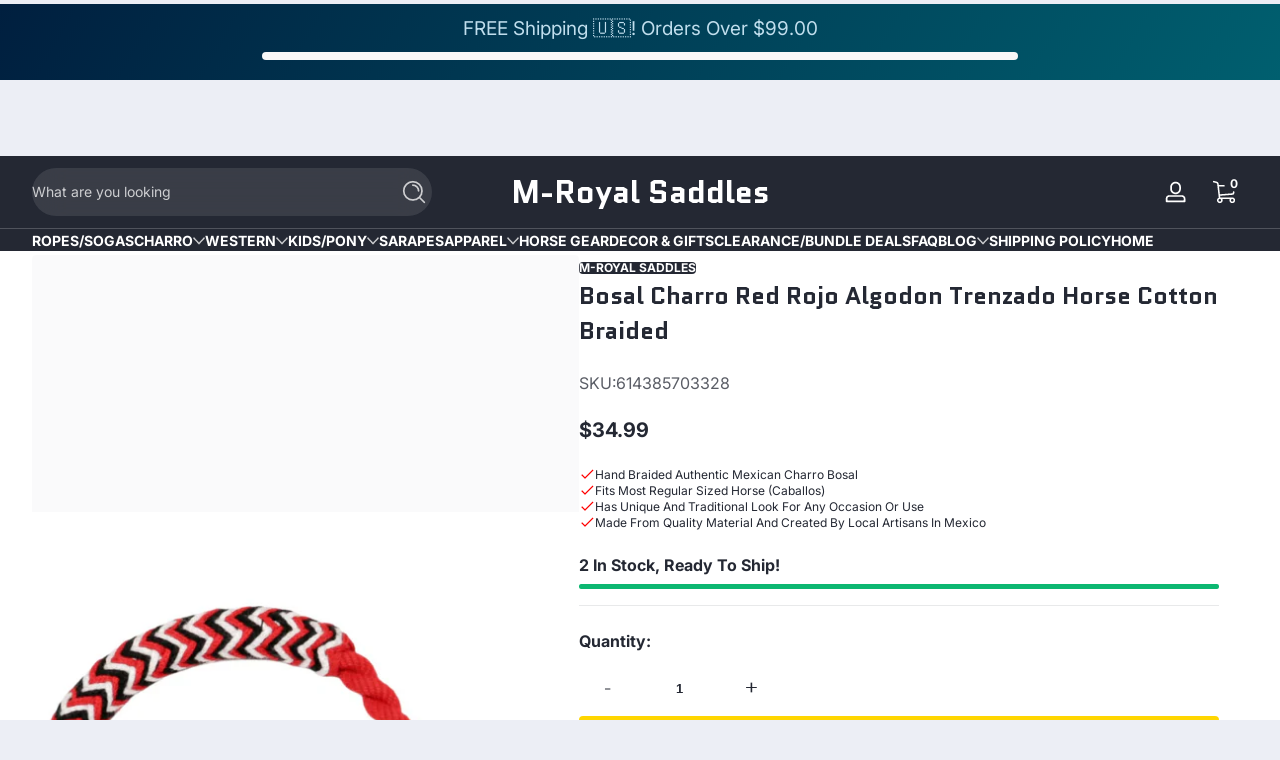

--- FILE ---
content_type: text/css
request_url: https://www.mroyalsaddles.com/cdn/shop/t/19/assets/component-product-media-modal.css?v=135627631218543011811768493257
body_size: -111
content:
.product-media-modal{position:fixed;inset-block-start:0;inset-inline-start:0;inset-inline-end:0;inset-block-end:0;display:none;visibility:hidden;opacity:0;z-index:101}.product-media-modal .modal-close-button{position:absolute;inset-inline-end:.5rem;inset-block-start:.5rem;z-index:1;--color-button: var(--color-background);--alpha-button-background: .5}.product-media-modal .modal-content{height:100dvh}.product-media-modal .modal-content .slider,.product-media-modal .modal-content .slider .slider-container,.product-media-modal .modal-content .slider .slider-container .slider-wrapper,.product-media-modal .modal-content .slider .slider-container .slider-wrapper .modal-media{height:100%}.product-media-modal .modal-content .slider .slider-container .slider-wrapper .modal-media>*{height:100%}.product-media-modal .modal-content .slider .slider-container .slider-wrapper .modal-media img,.product-media-modal .modal-content .slider .slider-container .slider-wrapper .modal-media svg{object-fit:contain}.product-media-modal .modal-content .slider .slider-controller{position:absolute;padding:2rem;width:100%;height:100%;inset-inline-start:0;inset-block-start:0;pointer-events:none;z-index:1}.product-media-modal .modal-content .slider .slider-controller .slider-nav-buttons{width:100%;justify-content:space-between}.product-media-modal .modal-content .slider .slider-controller .slider-nav-buttons .nav-button{--color-button: var(--color-background);--alpha-button-background: .5}.product-media-modal .modal-content .slider .slider-controller .slider-counter{position:absolute;inset-block-end:2rem;padding-block:.5rem;padding-inline:2rem;border-radius:9999px;background:rgba(var(--color-background),.8);font-size:.875rem}@media screen and (max-width: 749px){.product-media-modal .modal-content .slider .slider-controller{display:flex!important}}.product-media-modal .modal-tip{position:fixed;inset-block-end:5rem;inset-inline-start:50%;transform:translate(calc(-50% * var(--translate-x-direction)));border-radius:var(--small-radius);padding-block:.5rem;padding-inline:1rem;background:rgba(var(--color-background),.8);opacity:0;display:flex;align-items:center;gap:.25rem}.product-media-modal .modal-tip .icon{width:1.25rem}.product-media-modal .modal-tip.active{animation:fadeIn .3s .5s cubic-bezier(.4,0,1,1) forwards}.product-media-modal[open]{display:block;visibility:visible;opacity:1}
/*# sourceMappingURL=/cdn/shop/t/19/assets/component-product-media-modal.css.map?v=135627631218543011811768493257 */


--- FILE ---
content_type: text/css
request_url: https://www.mroyalsaddles.com/cdn/shop/t/19/assets/section-featured-collection.css?v=82317352484927745081768493274
body_size: -447
content:
.featured-collection .featured-collection__wrapper{display:flex;align-items:stretch;gap:3rem}.featured-collection .featured-collection__wrapper .collection-featured{position:relative;max-height:40rem;flex:0 0 auto;width:24rem;border-radius:var(--medium-radius);overflow:hidden}.featured-collection .featured-collection__wrapper .collection-featured .featured-media{position:absolute;inset-inline-start:0;inset-block-start:0;width:100%;height:100%}.featured-collection .featured-collection__wrapper .collection-featured .featured-media img,.featured-collection .featured-collection__wrapper .collection-featured .featured-media svg{opacity:var(--image-opacity, 100%)}.featured-collection .featured-collection__wrapper .collection-featured .featured-content{position:absolute;inset-inline-start:0;inset-block-start:0;width:100%;height:100%;padding:2rem;display:flex;align-items:center;justify-content:center}.featured-collection .featured-collection__wrapper .collection-featured .featured-content .text-content{width:100%}.featured-collection .featured-collection__wrapper .product-list-container{overflow:hidden;flex:1 1 auto}@media screen and (min-width: 1200px){.featured-collection .featured-collection__wrapper .collection-featured{position:sticky;top:calc(var(--header-height, 5rem) + 1rem)}.featured-collection .featured-collection__wrapper.collection-position--right .collection-featured{order:2}}@media screen and (max-width: 1199px){.featured-collection .featured-collection__wrapper{flex-direction:column;gap:2rem}.featured-collection .featured-collection__wrapper .collection-featured,.featured-collection .featured-collection__wrapper .product-list-container{flex:1 1 auto;width:100%}.featured-collection .featured-collection__wrapper .collection-featured{height:20rem}}
/*# sourceMappingURL=/cdn/shop/t/19/assets/section-featured-collection.css.map?v=82317352484927745081768493274 */


--- FILE ---
content_type: text/javascript
request_url: https://www.mroyalsaddles.com/cdn/shop/t/19/assets/recommendation-by-history.js?v=69297768885460861001768493269
body_size: -242
content:
customElements.get("recommendation-by-history")||customElements.define("recommendation-by-history",class extends HTMLElement{constructor(){super(),this.section=this.dataset.section}disconnectedCallback(){this.abortFetch()}showContent(){if(this.newestProductId=this.getNewestProductId(),this.newestProductId==null)return this.toggleShow(!1);this.newestProductId!==this.preProductId&&(this.preProductId=this.newestProductId,this.url=this.constructUrl(),this.toggleShow(),this.url?this.fetchContent(this.url):this.toggleShow(!1))}getNewestProductId(){const recentlyViewedProductIds=webvista.retrieveData(RECENTLY_VIEWED_KEY)||[];return recentlyViewedProductIds.length===0?null:recentlyViewedProductIds.pop()}constructUrl(){let url=this.dataset.url;return url?`${url}&product_id=${this.newestProductId}`:null}fetchContent(url){this.fetchController&&this.fetchController.abort(),this.fetchController=new AbortController;const signal=this.fetchController.signal;webvista.fetchHtml(url,signal).then(html=>{const sourceRecommendationMain=html.querySelector(`#${this.id} .recommendation-main`);sourceRecommendationMain?(this.innerHTML=sourceRecommendationMain.outerHTML,webvista.initLazyImages(),webvista.initTooltips()):this.toggleShow(!1)}).catch(error=>{this.toggleShow(!1)})}toggleShow(show=!0){show&&(this.placeholderTemplate=this.placeholderTemplate||this.querySelector(`#Placeholder-Template-${this.section}`),this.replaceChildren(this.placeholderTemplate.content.cloneNode(!0))),this.setAttribute("aria-hidden",!show),this.classList.toggle("hide",!show)}abortFetch(){this.fetchController&&this.fetchController.abort()}});
//# sourceMappingURL=/cdn/shop/t/19/assets/recommendation-by-history.js.map?v=69297768885460861001768493269


--- FILE ---
content_type: text/javascript
request_url: https://cdn.shopify.com/extensions/019bb6bb-34ad-772c-8f35-91e394d44070/hoppy-free-shipping-162/assets/script.js
body_size: 28507
content:

(() => {
  async function getShippingData() {
    try {
      let config = window.hoppy_free_shipping;
      if (config === null) {
        const response = await fetch('/apps/shipping-bar/shipping-data');
        if (!response.ok) throw new Error("Error fetching shipping data");
        config = await response.json()
      }
      return config;
    } catch (error) {
      console.error("Error fetching shipping data", error)
      return null;
    }
  }

  let cart = window.futureBlink_cart
  const currencies = window.futureBlink_currencies



  function getVariantLabel(variant) {
    return variant.options ? variant.options.join(" / ") : variant.title;
  }


  function createNativeVariantSelect({
    product,
    selectedVariant,
    onChange
  }) {
    const select = document.createElement("select");

    Object.assign(select.style, {
      padding: "6px",
      border: "1px solid #ddd",
      borderRadius: "4px",
      cursor: "pointer",
      backgroundColor: "#FFFFFF",
      color: "#000000"
    });

    product.variants.forEach(v => {
      const option = document.createElement("option");
      option.value = v.id;
      option.textContent = getVariantLabel(v);

      // Default colors
      option.style.backgroundColor = "#FFFFFF";
      option.style.color = "#000000";

      // Hover (works in Chromium browsers only)
      option.addEventListener("mouseenter", () => {
        option.style.backgroundColor = "#000000";
        option.style.color = "#FFFFFF";
      });

      option.addEventListener("mouseleave", () => {
        option.style.backgroundColor = "#FFFFFF";
        option.style.color = "#000000";
      });

      if (v.id === selectedVariant.id) option.selected = true;
      select.appendChild(option);
    });

    select.addEventListener("change", e => {
      const variant = product.variants.find(v => v.id == e.target.value);
      if (variant) onChange(variant);
    });

    return select;
  }




  function createCustomVariantDropdown({
    product,
    selectedVariant,
    onChange
  }) {
    let selectedVariantId = selectedVariant.id;

    // Wrapper (same as before)
    const variantDropdown = document.createElement("div");
    variantDropdown.style.minWidth = "160px";
    variantDropdown.style.cursor = "pointer";
    variantDropdown.style.userSelect = "none";

    // Selected display
    const selectedDisplay = document.createElement("div");
    selectedDisplay.style.display = "flex";
    selectedDisplay.style.alignItems = "center";
    selectedDisplay.style.justifyContent = "space-between";
    selectedDisplay.style.padding = "6px";
    selectedDisplay.style.border = "1px solid #ddd";
    selectedDisplay.style.borderRadius = "4px";
    selectedDisplay.style.backgroundColor = "#FFFFFF";
    selectedDisplay.style.color = "#000000";

    const titleSpan = document.createElement("span");
    titleSpan.textContent = selectedVariant.title;

    // Arrow SVG (same as yours)
    const arrow = document.createElementNS("http://www.w3.org/2000/svg", "svg");
    arrow.setAttribute("width", "20");
    arrow.setAttribute("height", "20");
    arrow.setAttribute("viewBox", "0 0 24 24");

    const path = document.createElementNS("http://www.w3.org/2000/svg", "path");
    path.setAttribute("d", "M8 10l4 4 4-4");
    path.setAttribute("fill", "none");
    path.setAttribute("stroke", "currentColor");
    path.setAttribute("stroke-width", "2.5");
    path.setAttribute("stroke-linecap", "round");
    path.setAttribute("stroke-linejoin", "round");

    arrow.appendChild(path);

    selectedDisplay.appendChild(titleSpan);
    selectedDisplay.appendChild(arrow);

    // Dropdown body (same behavior)
    const bodyDropdown = document.createElement("div");
    bodyDropdown.style.position = "fixed";
    bodyDropdown.style.maxHeight = "200px";
    bodyDropdown.style.overflowY = "auto";
    bodyDropdown.style.backgroundColor = "#FFFFFF";
    bodyDropdown.style.border = "1px solid #ddd";
    bodyDropdown.style.zIndex = "2147483647";
    bodyDropdown.style.display = "none";

    product.variants.forEach(v => {
      const option = document.createElement("div");
      option.textContent = v.title;
      option.style.padding = "6px";
      option.style.cursor = "pointer";
      option.style.backgroundColor = "#FFFFFF";
      option.style.color = "#000000";

      option.addEventListener("mouseenter", () => {
        option.style.backgroundColor = "#000000";
        option.style.color = "#FFFFFF";
      });

      option.addEventListener("mouseleave", () => {
        option.style.backgroundColor = "#FFFFFF";
        option.style.color = "#000000";
      });

      option.addEventListener("click", () => {
        selectedVariantId = v.id;
        titleSpan.textContent = v.title;
        bodyDropdown.style.display = "none";
        onChange(v);
      });

      bodyDropdown.appendChild(option);
    });

    document.body.appendChild(bodyDropdown);

    // Open dropdown
    selectedDisplay.addEventListener("click", e => {
      e.stopPropagation();
      const rect = selectedDisplay.getBoundingClientRect();
      bodyDropdown.style.minWidth = rect.width + "px";
      bodyDropdown.style.left = rect.left + "px";
      bodyDropdown.style.top = rect.bottom + "px";
      bodyDropdown.style.display = "block";
    });

    // Close on outside click
    document.addEventListener("click", () => {
      bodyDropdown.style.display = "none";
    });

    variantDropdown.appendChild(selectedDisplay);

    return variantDropdown;
  }




  async function fetchUpsellProducts(upsellData) {

    if (upsellData.upsell_type === "upsell_same_product") {
      return [window.futureblink_free_shipping_upsellProd]
    }

    if (upsellData.upsell_type === "specific_prod" && upsellData.upsell_prod && upsellData.upsell_prod.length > 0) {
      const handles = upsellData.upsell_prod.map(item => item.handle);

      const requests = handles.map(async (handle) => {
        const res = await fetch(
          window.Shopify.routes.root + `products/${handle}.js`
        );
        if (!res.ok) return null;
        return res.json();
      });

      const products = await Promise.all(requests);
      return products.filter(Boolean);
    }

    if (upsellData.upsell_type === "specific_col" && upsellData.upsell_prod && upsellData.upsell_prod.length > 0) {
      const collectionHandles = upsellData.upsell_prod.map(item => item.handle);

      const requests = collectionHandles.map(async (handle) => {
        const res = await fetch(
          window.Shopify.routes.root + `collections/${handle}/products.json`
        );
        if (!res.ok) return [];
        const data = await res.json();
        return data.products || [];
      });

      const collectionsProducts = await Promise.all(requests);

      // flatten + randomize
      const allProducts = collectionsProducts.flat();

      const randomProducts = allProducts
        .sort(() => Math.random() - 0.5)
        .slice(0, upsellData.max_products);

      return randomProducts;
    }

    return [];
  }




  const bars = []

  function trackLoadingSpinner(form, onStart, onFinish) {
    if (!form) return;

    // Find the spinner element (anywhere inside form)
    const spinner = form.querySelector('.loading__spinner');
    if (!spinner) {
      console.warn('[CartDispatch] No .loading__spinner found in form');
      return;
    }

    // Helper to check spinner visibility
    const isHidden = () =>
      spinner.hasAttribute('hidden') || spinner.classList.contains('hidden');

    // Wait for it to become visible (start of loading)
    const checkStart = setInterval(() => {
      if (!isHidden()) {
        clearInterval(checkStart);
        if (typeof onStart === 'function') onStart();

        // Once visible, watch until it hides again
        const checkEnd = setInterval(() => {
          if (isHidden()) {
            clearInterval(checkEnd);
            if (typeof onFinish === 'function') onFinish();
          }
        }, 100);
      }
    }, 100);
  }


  async function addToCartWithLoader(variantId, ctaButton, upsellData, translations, bar_id) {

    if (!variantId || !ctaButton) return;

    // ---- Loader helpers ----
    const startLoader = () => {
      ctaButton.disabled = true;
      ctaButton.innerHTML = `<span class="spinner"></span>`;
    };

    const stopLoader = () => {
      ctaButton.disabled = false;
      ctaButton.textContent = translations?.upsellButtonTextAfter || upsellData.cta_text_after || 'Add to Cart';
    };

    // ---- Detect theme form ----
    let form = document.querySelector('form[data-type="add-to-cart-form"]');
    const productForm = document.querySelector('product-form');
    if (!form && productForm) {
      form = productForm.querySelector('form');
    }

    // Shared properties
    const upsellPropertyKey = "_hoppy_free_shipping_upsell";
    const upsellPropertyValue = bar_id;

    try {
      // ----------------------------------------------------
      // 1) THEME PRODUCT FORM SUBMIT (uses real theme form)
      // ----------------------------------------------------
      if (form) {
        startLoader();

        if (typeof trackLoadingSpinner === 'function') {
          trackLoadingSpinner(form, startLoader, stopLoader);
        }

        // Save original values
        const variantInput = form.querySelector('input[name="id"]');
        const productInput = form.querySelector('input[name="product-id"]');
        const originalVariantValue = variantInput?.value;
        const originalProductValue = productInput?.value;

        if (productInput) productInput.value = variantId;
        if (variantInput) variantInput.value = variantId;

        // ---- Add custom properties ----
        const propertyInput = document.createElement('input');
        propertyInput.type = 'hidden';
        propertyInput.name = `properties[${upsellPropertyKey}]`;
        propertyInput.value = upsellPropertyValue;
        form.appendChild(propertyInput);

        // Submit event
        const event = new SubmitEvent('submit', {
          bubbles: true,
          cancelable: true,
          submitter: form.querySelector('[type="submit"]') || null
        });

        form.dispatchEvent(event);

        // Cleanup
        propertyInput.remove();
        if (productInput) productInput.value = originalProductValue;
        if (variantInput) variantInput.value = originalVariantValue;

        stopLoader();
        return;
      }

      // ----------------------------------------------------
      // 2) REFORMATION THEME AJAX ADD
      // ----------------------------------------------------
      if (window.Shopify?.theme?.schema_name === "Reformation") {
        startLoader();

        const sectionsToRender = [
          { id: 'Cart', section: 'main-cart', selector: '.thb-cart-form' },
          { id: 'Cart-Drawer', section: 'cart-drawer', selector: '.cart-drawer' },
          { id: 'cart-drawer-toggle', section: 'cart-bubble', selector: '.thb-item-count' }
        ];

        const formData = new FormData();
        formData.append('id', variantId);
        formData.append('quantity', 1);

        // ---- ADD CUSTOM PROPERTY ----
        formData.append(`properties[${upsellPropertyKey}]`, upsellPropertyValue);

        formData.append('sections', sectionsToRender.map(s => s.section));
        formData.append('sections_url', window.location.pathname);

        const res = await fetch(theme.routes.cart_add_url, {
          method: 'POST',
          headers: {
            'X-Requested-With': 'XMLHttpRequest',
            'Accept': 'application/javascript'
          },
          body: formData
        });

        const data = await res.json();

        // Update sections
        sectionsToRender.forEach(section => {
          const element =
            document.getElementById(section.id)?.querySelector(section.selector) ||
            document.getElementById(section.id);

          if (element && data.sections && data.sections[section.section]) {
            element.innerHTML = new DOMParser()
              .parseFromString(data.sections[section.section], 'text/html')
              .querySelector(section.selector).innerHTML;
          }
        });

        document.dispatchEvent(new CustomEvent('cart:item-added', {
          detail: { product: data.items ? data.items[0] : data }
        }));

        stopLoader();
        return;
      }

      // ----------------------------------------------------
      // 3) FALLBACK AJAX /cart/add.js METHOD
      // ----------------------------------------------------
      startLoader();

      const res = await fetch('/cart/add.js', {
        method: 'POST',
        headers: {
          'Content-Type': 'application/json',
          'Accept': 'application/json'
        },
        body: JSON.stringify({
          id: parseInt(variantId, 10),
          quantity: 1,
          properties: {
            [upsellPropertyKey]: upsellPropertyValue
          }
        })
      });

      if (!res.ok) throw new Error('Failed to add product to cart');

      await res.json();

      stopLoader();
      window.location.href = "/cart";

    } catch (error) {
      console.error('Add to cart failed:', error);
      stopLoader();
    }
  }


  function extractText(format) {
    if (!format) return format;

    const div = document.createElement("div");
    div.innerHTML = format;
    return div.textContent.trim();
  }


  const formatAmount = (contentData, designData, amount, storeCurrency) => {
    // Convert amount to number
    amount = Number(amount);

    let moneyFormat = window.futureBlink_money_format || "{{amount}}";

    moneyFormat = extractText(moneyFormat)

    const size = designData.price_text_size || "16px";
    const color = designData.price_text_color || "#000";

    // 1️⃣ Product quantity → just show number
    if (contentData.goal_type === "product_quantity") {
      return `<span data-animation-futureblink-shipping="${designData.price_text_animation}" class="futureblink-price-text money" style="font-size: ${size}; color: ${color};">${amount}</span>`;
    }

    const showSymbol = contentData.show_currency_symbol;
    const position = contentData.currency_symbol_position;

    // 2️⃣ Format the number using futureBlink format
    let formattedNumber = amount.toString();



    if (moneyFormat) {
      // Determine decimals
      if (moneyFormat.includes("amount_no_decimals") || moneyFormat.includes("amount_no_decimals_with_comma_separator")) {
        formattedNumber = Math.round(amount).toString();
      } else {
        formattedNumber = amount.toFixed(2);
      }

      // Thousands separators
      const hasComma = moneyFormat.includes("amount_with_comma_separator") || moneyFormat.includes("amount_no_decimals_with_comma_separator");
      const hasApostrophe = moneyFormat.includes("amount_with_apostrophe_separator");
      const hasSpace = moneyFormat.includes("amount_with_space_separator");
      const hasDot = moneyFormat.includes("amount") && !hasComma && !hasApostrophe && !hasSpace && !moneyFormat.includes("amount_no_decimals");

      if (hasComma || hasDot || hasApostrophe || hasSpace) {
        let parts = formattedNumber.split(".");
        if (hasComma) parts[0] = parts[0].replace(/\B(?=(\d{3})+(?!\d))/g, ".");
        if (hasApostrophe) parts[0] = parts[0].replace(/\B(?=(\d{3})+(?!\d))/g, "'");
        if (hasSpace) parts[0] = parts[0].replace(/\B(?=(\d{3})+(?!\d))/g, " ");
        if (hasDot) parts[0] = parts[0].replace(/\B(?=(\d{3})+(?!\d))/g, ",");
        formattedNumber = parts.join(hasComma ? "," : ".");
      }
    }

    // 3️⃣ Extract symbol from futureBlink format (everything except placeholder)
    let symbol = "";
    if (moneyFormat) {
      symbol = moneyFormat.replace(/{{\s*amount.*?}}/g, "").trim();
    }

    // 4️⃣ Combine number and symbol/code based on showSymbol and position
    let formattedValue;
    if (showSymbol && symbol) {
      formattedValue = position === "before" ? `${symbol}${formattedNumber}` : `${formattedNumber}${symbol}`;
    } else {
      // Symbol hidden → use storeCurrency code
      formattedValue = `${formattedNumber} ${storeCurrency || ""}`;
    }

    // 5️⃣ Wrap in styled span
    return `<span data-animation-futureblink-shipping="${designData.price_text_animation}" class="futureblink-price-text money" style="font-size: ${size}; color: ${color};">${formattedValue}</span>`;
  };




  function getPriceByVariantId(variantId, productHandle = null) {
    if (window.futureblink_free_shipping_productDetails) {
      return window.futureblink_free_shipping_productDetails.price
    } else {
      // Fetch the product JSON and return the variant price
      return fetch(`/products/${productHandle}.js`)
        .then(res => {
          if (!res.ok) throw new Error("Product fetch failed");
          return res.json();
        })
        .then(product => {
          const variant = product.variants.find(v => v.id === variantId);
          if (!variant) throw new Error("Variant not found");
          return variant.price
        });
    }
  }




  function hasProductDicount(cart) {
    return cart.items.some(item => item.line_level_total_discount !== 0);
  }


  const AnimationHandlers = {

    count_up: (el, designData) => {
      const duration = (designData.count_up_speed || 1) * 1000;
      const originalText = el.textContent.trim();

      // Extract prefix, numeric part, suffix
      const match = originalText.match(/^([^0-9.,' \u00A0-]*)([0-9.,' \u00A0]+)([^0-9.,' \u00A0]*)$/);
      if (!match) return;

      let prefix = match[1] || "";
      let numberStr = match[2] || "";
      let suffix = match[3] || "";

      // Always add a space before suffix (EUR)
      if (suffix && !suffix.startsWith(" ")) suffix = " " + suffix;

      // Replace NBSP with space
      numberStr = numberStr.replace(/\u00A0/g, " ");

      // --- Detect DECIMAL separator ---
      let decimalSep = null;

      const lastComma = numberStr.lastIndexOf(",");
      const lastDot = numberStr.lastIndexOf(".");

      if (lastComma > -1 && /^\d{1,2}$/.test(numberStr.slice(lastComma + 1))) {
        decimalSep = ",";
      }
      if (!decimalSep && lastDot > -1 && /^\d{1,2}$/.test(numberStr.slice(lastDot + 1))) {
        decimalSep = ".";
      }

      // --- Detect THOUSANDS separator ---
      let thousandsSep = null;

      if (numberStr.includes("'")) thousandsSep = "'";
      else if (numberStr.includes(" ")) thousandsSep = " ";
      else if (decimalSep === "," && numberStr.includes(".")) thousandsSep = ".";
      else if (decimalSep === "." && numberStr.includes(",")) thousandsSep = ",";

      // --- Make sure decimalSep is NEVER null when decimals exist ---
      let decimals = 0;
      if (decimalSep && numberStr.includes(decimalSep)) {
        decimals = numberStr.split(decimalSep)[1].length;
      }

      // If format requires decimals but decimalSep is null → fix it
      if (decimals === 0 && window.futureBlink_money_format?.includes("amount_with_comma_separator")) {
        decimalSep = ",";
        decimals = 2;
      }

      // If thousands separator missing but original has space groups → enforce it
      if (!thousandsSep && numberStr.includes(" ")) {
        thousandsSep = " ";
      }

      // --- Parse number ---
      let normalized = numberStr;

      if (thousandsSep) {
        const esc = thousandsSep.replace(/[-/\\^$*+?.()|[\]{}]/g, "\\$&");
        normalized = normalized.replace(new RegExp(esc, "g"), "");
      }

      if (decimalSep && decimalSep !== ".") {
        const esc = decimalSep.replace(/[-/\\^$*+?.()|[\]{}]/g, "\\$&");
        normalized = normalized.replace(new RegExp(esc), ".");
      }

      normalized = normalized.replace(/[^\d.-]/g, "");

      const target = parseFloat(normalized);
      if (!isFinite(target)) return;

      // Animation setup
      const start = Math.max(0, target - 5);
      const startTime = performance.now();

      el.innerHTML = prefix;
      const container = document.createElement("span");
      el.appendChild(container);
      el.insertAdjacentText("beforeend", suffix);

      // Format number with repaired settings
      function formatNumber(n) {
        const fixed = decimals > 0 ? n.toFixed(decimals) : String(Math.round(n));
        let [intPart, decPart] = fixed.split(".");

        if (thousandsSep) {
          intPart = intPart.replace(/\B(?=(\d{3})+(?!\d))/g, thousandsSep);
        }

        if (decimals > 0) return intPart + decimalSep + decPart;
        return intPart;
      }

      function update(t) {
        const progress = Math.min((t - startTime) / duration, 1);
        const value = start + (target - start) * progress;

        container.textContent = formatNumber(value);
        if (progress < 1) requestAnimationFrame(update);
      }

      requestAnimationFrame(update);
    }
    ,

    keyboard: (el, designData = null) => {
      const original = el.textContent;
      if (!original) return;

      const typeOnce = () => {
        el.textContent = '';

        [...original].forEach((char, index) => {
          const span = document.createElement('span');
          span.innerHTML = char === ' ' ? '&nbsp;' : char;
          span.style.opacity = '0';
          span.style.display = 'inline-block';
          span.style.animation = 'keyboard-fade 0.05s ease forwards';
          span.style.animationDelay = `${index * 0.05}s`;
          el.appendChild(span);
        });

        const totalDuration = original.length * 50 + 1000;
        setTimeout(() => {
          typeOnce();
        }, totalDuration);
      };

      if (!document.getElementById('keyboard-fade-style')) {
        const style = document.createElement('style');
        style.id = 'keyboard-fade-style';
        style.innerHTML = `
        @keyframes keyboard-fade {
          from { opacity: 0; transform: translateY(5px); }
          to { opacity: 1; transform: translateY(0); }
        }
      `;
        document.head.appendChild(style);
      }

      typeOnce();
    },
    handwriting: (el) => {
      const original = el.textContent;
      if (!original) return;

      const animateOnce = () => {
        el.innerHTML = "";

        [...original].forEach((char, index) => {
          const span = document.createElement("span");
          span.innerHTML = char === " " ? "&nbsp;" : char;
          span.style.opacity = "0";
          span.style.display = "inline-block";
          span.style.animation = "handwriting-fade 0.12s ease forwards";
          span.style.animationDelay = `${index * 0.14}s`;
          span.classList.add("handwriting-style");
          el.appendChild(span);
        });

        const totalDuration = original.length * 140 + 1000; // length-based delay + pause
        setTimeout(() => {
          animateOnce(); // Repeat
        }, totalDuration);
      };

      // Inject CSS only once
      if (!document.getElementById("handwriting-fade-style")) {
        const style = document.createElement("style");
        style.id = "handwriting-fade-style";
        style.innerHTML = `
        @keyframes handwriting-fade {
          from {
            opacity: 0;
            transform: translateY(6px) rotateZ(-3deg) scale(0.96);
            filter: blur(1px);
          }
          to {
            opacity: 1;
            transform: translateY(0) rotateZ(0deg) scale(1);
            filter: blur(0);
          }
        }
  
        .handwriting-style {
          font-family: "Brush Script MT", "Lucida Handwriting", cursive;
          font-style: italic;
          letter-spacing: 0.5px;
          line-height: 1.4;
        }
      `;
        document.head.appendChild(style);
      }

      animateOnce();
    },
    neon_glow: (el, designData) => {
      const baseColor = designData.neon_animation_color;

      // Utility to lighten hex color
      const lightenColor = (hex, amt) => {
        const num = parseInt(hex.replace("#", ""), 16);
        const r = Math.min(255, ((num >> 16) & 0xff) + amt);
        const g = Math.min(255, ((num >> 8) & 0xff) + amt);
        const b = Math.min(255, (num & 0xff) + amt);
        return `rgb(${r}, ${g}, ${b})`;
      };

      const midColor = lightenColor(baseColor, 40);
      const finalColor = lightenColor(baseColor, 80);

      // Clean up old style block
      const oldStyle = document.getElementById("neon-glow-style");
      if (oldStyle) oldStyle.remove();

      // Add updated @keyframes block
      const style = document.createElement("style");
      style.id = "neon-glow-style";
      style.innerHTML = `
      @keyframes neon-glow {
        0%, 100% {
          text-shadow:
            0 0 5px ${baseColor},
            0 0 10px ${baseColor},
            0 0 20px ${baseColor},
            0 0 40px ${midColor};
        }
        50% {
          text-shadow:
            0 0 10px ${midColor},
            0 0 20px ${midColor},
            0 0 30px ${finalColor};
        }
      }
    `;
      document.head.appendChild(style);

      // Apply the animation
      el.style.animation = "neon-glow 2.5s ease-in-out infinite";
    }

  };


  function runAnimations(designData) {
    const animatedElements = document.querySelectorAll("[data-animation-futureblink-shipping]");
    animatedElements.forEach(el => {
      const type = el.getAttribute("data-animation-futureblink-shipping");
      const handler = AnimationHandlers[type];
      if (handler) {
        handler(el, designData);
      }
    });
  }


  // Run after DOM loads
  // document.addEventListener("DOMContentLoaded", () => {
  //   runAnimations(designData=null);
  // });


  const canvas = document.createElement('canvas');
  const ctx = canvas.getContext('2d');
  canvas.style.position = 'fixed';
  canvas.style.top = '0';
  canvas.style.left = '0';
  canvas.style.zIndex = '9999';
  canvas.style.pointerEvents = 'none';

  let futureblink_canvas_width, futureblink_canvas_height;
  function resizeCanvas() {
    futureblink_canvas_width = canvas.width = window.innerWidth;
    futureblink_canvas_height = canvas.height = window.innerHeight;
  }
  window.addEventListener('resize', resizeCanvas);
  resizeCanvas();

  class Firework {
    constructor(x, y, colors) {
      this.x = x;
      this.y = y;
      this.particles = [];
      this.colors = colors || ['#ff0043', '#14fc56', '#1e90ff', '#ffff00'];

      for (let i = 0; i < 100; i++) {
        this.particles.push(this.createParticle());
      }
    }

    createParticle() {
      const angle = Math.random() * 2 * Math.PI;
      const speed = Math.random() * 5 + 2;
      return {
        x: this.x,
        y: this.y,
        vx: Math.cos(angle) * speed,
        vy: Math.sin(angle) * speed,
        alpha: 1,
        color: this.colors[Math.floor(Math.random() * this.colors.length)],
      };
    }

    update() {
      this.particles.forEach(p => {
        p.x += p.vx;
        p.y += p.vy;
        p.vy += 0.05;
        p.alpha -= 0.01;
      });
      this.particles = this.particles.filter(p => p.alpha > 0);
    }

    draw(ctx) {
      this.particles.forEach(p => {
        ctx.globalAlpha = p.alpha;
        ctx.fillStyle = p.color;
        ctx.beginPath();
        ctx.arc(p.x, p.y, 2, 0, 2 * Math.PI);
        ctx.fill();
      });
    }

    isDone() {
      return this.particles.length === 0;
    }
  }

  const fireworks = [];
  let animating = false;

  function animate() {
    // Transparent background: just fade old particles slightly instead of black fill
    ctx.clearRect(0, 0, futureblink_canvas_width, futureblink_canvas_height);

    fireworks.forEach(fw => {
      fw.update();
      fw.draw(ctx);
    });

    for (let i = fireworks.length - 1; i >= 0; i--) {
      if (fireworks[i].isDone()) {
        fireworks.splice(i, 1);
      }
    }

    if (fireworks.length > 0) {
      requestAnimationFrame(animate);
    } else {
      animating = false;
      ctx.clearRect(0, 0, futureblink_canvas_width, futureblink_canvas_height);
      canvas.remove();
    }
  }

  // Public function to launch a firework
  function launchFirework() {
    if (!document.body.contains(canvas)) {
      document.body.appendChild(canvas);
      resizeCanvas();
    }

    const x = futureblink_canvas_width / 2;
    const y = futureblink_canvas_height / 2;
    fireworks.push(new Firework(x, y));

    if (!animating) {
      animating = true;
      animate();
    }
  }

  const getIconStyle = async (designData) => {
    if (!designData.icon) return null
    const url = `/apps/shipping-bar/api/icons?icon=${encodeURIComponent(designData.icon)}&color=${encodeURIComponent(designData.icon_color)}&type=${encodeURIComponent(designData.icon.includes("outline") ? "outline" : "filled")}&size=${designData.icon_size}`
    if (designData.iconSource === "upload") {
      return `<div style="height:${designData.icon_size}px;width:${designData.icon_size}px;background-image:url('${designData.icon}'); background-position:center center; background-color:transparent; background-repeat:no-repeat;background-size:${designData.icon_size}px; display:block;"></div>`

    } else {
      return `<div style="height:${designData.icon_size}px;width:${designData.icon_size}px;mask-image:url('/apps/shipping-bar${designData.icon}');-webkit-mask-image:url('/apps/shipping-bar${designData.icon}'); mask-position:center;-webkit-mask-position:center;  mask-repeat:no-repeat; -webkit-mask-repeat:no-repeat; mask-size:${designData.icon_size}px; -webkit-mask-size:${designData.icon_size}px; background-color:${designData.icon_color}; display:block;"></div>`

      // const response = await fetch(url);
      // icon = await response.json();
      // return icon

    }
  };


  function getQueryParam(param) {
    const urlParams = new URLSearchParams(window.location.search);
    return urlParams.get(param);
  }

  const getUTMParamsFromDB = (utmCodes) => {
    const utmParams = {};
    const utmPairs = utmCodes.split(',');
    utmPairs.forEach((pair) => {
      const [key, value] = pair.split('=');
      if (key && value) {
        utmParams[key.trim()] = value.trim();
      }
    });
    return utmParams;
  }

  // Visitors and UTM handling
  const getUTMParams = (string) => {
    const params = new URLSearchParams(string);
    const utmParams = {};

    params.forEach((value, key) => {
      if (key.startsWith("utm_")) {
        utmParams[key] = value;
      }
    });
    return utmParams;
  }

  function visitorsCheck(shippingBarData) {
    const sourceParam = getQueryParam("utm_source");
    const visitors = shippingBarData.visitors || [];
    const utmCodeFromDB = shippingBarData.utm_code || "";

    const utmParamsFromDB = getUTMParamsFromDB(utmCodeFromDB);
    const currentUtmParams = getUTMParams(window.location.search);

    const hasUtmCode = !!utmCodeFromDB;
    const hasVisitors = visitors.length > 0;

    let isUtmCodeValid = false;
    let isPlatformValid = false;

    if (hasUtmCode) {
      isUtmCodeValid = Object.entries(utmParamsFromDB).every(
        ([key, value]) => currentUtmParams[key] === value
      );
    }

    if (hasVisitors) {
      isPlatformValid = visitors.includes(sourceParam);
    }
    // Decision logic based on which inputs exist
    if (!hasUtmCode && !hasVisitors) {
      return true;
    } else if (hasUtmCode && !hasVisitors) {
      return isUtmCodeValid;
    } else if (!hasUtmCode && hasVisitors) {
      return isPlatformValid;
    } else {
      return isUtmCodeValid || isPlatformValid;
    }
  }

  async function renderShippingBar() {

    //  try {
    //       const response = await fetch("/apps/shipping-bar/shipping-data", {
    //         method: "POST",
    //         headers: {
    //           "Content-Type": "application/json",
    //         },
    //         body: JSON.stringify({ rate: window.Shopify.currency.rate}), 
    //       });


    //       const data = await response.json();

    //       if (!data.success) {
    //         console.warn("Unexpected response:", data);
    //         throw new Error("rates update failed");
    //       }

    //       console.log("rate set successfully:");
    //     } catch (error) {
    //       console.error("Error setting rates:", error);
    //     }


    const data = await getShippingData()
    if (!data) return

    const nonGoalBased = data.shipping.filter(bar => bar.type !== "goal_based")
    const goalBars = data.shipping.filter(bar => bar.type === "goal_based");

    const separatedBars = goalBars.flatMap(bar => {
      const pages = ["cart_page", "top_bottom_page", "product_page"]; // order you want

      return pages
        .filter(page => bar[page] && bar[page].enabled === true) // include only pages that exist and enabled
        .map(page => ({
          ...bar[page],
          translations: bar.translations,      // page-specific data only
          content: bar.content,
          placement: bar.placement,
          upsell: bar.upsell,
          id: bar.id,
          shop: bar.shop,
          user: bar.user,
          name: bar.name,
          scheduled: bar.scheduled,
          discountId: bar.discountId,
        }));
    });

    const finalBarsArray = [...separatedBars, ...nonGoalBased]


    finalBarsArray.map(async (shippingData, i) => {


      const migratedShippingData = convertOldToNewFormat(shippingData)

      const translations = migratedShippingData.translations
      const matchedTranslations = translations.find(t => t.locale === window.futureblink_free_shipping_shopLanguage)
      const delayInSeconds = migratedShippingData.placement.delay

      // Handle visibility of shipping bar
      const visibility = migratedShippingData.visibility;
      let isVisible = true;

      if (visibility === "mobile" && window.innerWidth > 768) isVisible = false;
      if (visibility === "desktop" && window.innerWidth <= 768) isVisible = false;
      if (visibility === "desktop_mobile") isVisible = true;

      // console.log(visibility, delayInSeconds, isVisible);

      const isAllowed = await checkAllowedCountries(migratedShippingData)


      if (
        migratedShippingData.type === "product_page" &&
        customerConditionsCheck(migratedShippingData) &&
        isAllowed &&
        visitorsCheck(migratedShippingData) &&
        productPagePlacement(migratedShippingData.placement.pages, migratedShippingData.placement.pages_type, migratedShippingData.placement.exclude_products, migratedShippingData.placement.excluded_products) &&
        isAllowed
      ) {
        defaultPage(migratedShippingData, matchedTranslations, "product_page", delayInSeconds);
      }
      if (
        migratedShippingData.type === "top_bottom_page" &&
        !window.localStorage.getItem(`shipping_bar_${migratedShippingData.id}`) &&
        customerConditionsCheck(migratedShippingData) &&

        topBottomPlacement(migratedShippingData.placement.pages, migratedShippingData.placement.pages_type, migratedShippingData.placement.exclude_products, migratedShippingData.placement.excluded_products) &&
        isAllowed &&
        visitorsCheck(migratedShippingData)
      ) {
        topBottomPage(migratedShippingData, matchedTranslations, delayInSeconds);
      }
      if (
        migratedShippingData.type === "cart_page" &&
        isAllowed &&
        productPagePlacement(migratedShippingData.placement.pages, migratedShippingData.placement.pages_type, migratedShippingData.placement.exclude_products, migratedShippingData.placement.excluded_products) &&
        customerConditionsCheck(migratedShippingData) &&
        visitorsCheck(migratedShippingData)
      ) {
        defaultPage(migratedShippingData, matchedTranslations, "cart_page", delayInSeconds);
      }

    })

  }

  renderShippingBar()


  async function defaultPage(data, translations, type, delay) {

const clonedShippingBars =[]
const clonedProgressBars = []


    const rate = window.Shopify.currency.rate
    //   const countries = window.futureBlink_countriesWithCodes
    // const country_name = sessionStorage.getItem("country_name")
    const currentStoreCurrency = window.futureBlink_storeCurrency
    const locationCurrency = window.futureBlink_country

    const root = window.Shopify.routes.root || "/";
    const designData = data.design;
    const contentData = data.content;
    let upsellData = data.upsell
    const productData = window.futureblink_free_shipping_productDetails

    // Find the first matching item
    const matchedItem = contentData.specific_market_goals.length > 0 && contentData.specific_market_goals.find(item => {
      const currencies = item.currency.split(",").map(c => c.trim());
      return currencies.includes(locationCurrency);
    });



    const goals = matchedItem?.goals || contentData.goals
    const initial_message = translations?.message || matchedItem?.initial_message || contentData.message
    const goal_reached_message = translations?.goal || matchedItem?.goal_reached_message || contentData.goal_reached_message
    const storeCurrency = currentStoreCurrency

    let viewed = false;

    const box = contentData.cta === "full" ? document.createElement('a') : document.createElement('div');


    document.addEventListener("DOMContentLoaded", () => {
      runAnimations(designData);
    });


    const fonts = {
      'helvetica': 'Helvetica',
      'arial': 'Arial',
      'tahoma': 'Tahoma',
      'treubuchet_ms': 'Trebuchet MS',
      'times_new_roman': 'Times New Roman',
      'georgia': 'Georgia',
      'garamond': 'Garamond',
      'courier_new': 'Courier New'
    };

    const bgStyle = {
      paddingLeft: "20px",
      paddingRight: "20px",
      paddingTop: `${designData.spacing_inside_top}px`,
      paddingBottom: `${designData.spacing_inside_bottom}px`,
      marginTop: `${designData.spacing_outside_top}px`,
      marginBottom: `${designData.spacing_outside_bottom}px`,
      background: designData.background === "gradient"
        ? `linear-gradient(${designData.angle}deg, ${designData.initial_color}, ${designData.final_color})`
        : designData.background === "tri_gradient"
          ? `linear-gradient(${designData.angle}deg, ${designData.initial_color}, ${designData.intermediate_color}, ${designData.final_color})`
          : designData.background === "single"
            ? designData.color
            : '',
      borderRadius: `${designData.border_radius}px`,
      borderColor: designData.border_color,
      borderWidth: `${designData.border_size}px`,
      borderStyle: "solid",
      height: "fit-content"
    };




    const trackerConfig = {
      apiEndpoint: '/apps/shipping-bar/track',
      badgeId: data.id,
      debug: true,
      bar: box
    };


    let progress = 0;

    const progress_calculation = contentData.progress_calculation

    let calculateMethod = "original_line_price"

    if (progress_calculation === "after_discount") {
      calculateMethod = "discounted_price"
    }



    let totalPrice = cart.items.reduce(
      (sum, item) => sum + ((item[calculateMethod] || 0) / 100) *
        (calculateMethod === "discounted_price" ? item.quantity : 1),
      0
    );

    let totalQuantity = cart.items.reduce((sum, item) => sum + (contentData.unique_products ? 1 : item.quantity || 0), 0);
    progress = contentData.goal_type === "product_quantity" ? totalQuantity : totalPrice;



    function getMessage(added) {

      // Find the first goal that hasn't been reached yet
      let currentGoalData = goals.find(g => added < g.goal);
      let index = goals.findIndex(g => added < g.goal)

      // If all goals are reached, use the last one
      if (!currentGoalData) {
        currentGoalData = goals[goals.length - 1];
      }

      const remaining = currentGoalData.goal - added;


      // Case 1: Cart is empty or just started
      if (remaining === currentGoalData.goal) {
        const amountFormatted = formatAmount(contentData, designData, currentGoalData.goal, storeCurrency);
        const messageTemplate = initial_message
        return messageTemplate.replace("{order-value}", amountFormatted);
      }

      // Case 2: In progress toward the goal
      if (remaining > 0) {
        const formatedValue = contentData.goal_type !== "product_quantity" ? remaining.toFixed(2) : remaining;
        const amountFormatted = formatAmount(contentData, designData, formatedValue, storeCurrency);
        const progressTemplate = translations?.progressMessage[index] || currentGoalData.progress_message
        return progressTemplate.replace("{order-value-progress}", amountFormatted);
      }


      // Case 3: Goal reached
      if (contentData.show_goal_reached_message === false) {
        // keep showing progress message instead of goal-reached message
        const effectiveRemaining = remaining > 0 ? remaining : 0; // never negative
        const formatedValue = contentData.goal_type !== "product_quantity"
          ? effectiveRemaining.toFixed(2)
          : effectiveRemaining;

        const amountFormatted = formatAmount(contentData, designData, formatedValue, storeCurrency);
        const progressTemplate = translations?.progressMessage[index] || currentGoalData.progress_message;

        return progressTemplate.replace("{order-value-progress}", amountFormatted);
      }


      const span = document.createElement('span');
      span.className = 'futureblink-message';
      span.style.fontFamily = fonts[designData.font] ? fonts[designData.font] : '';
      span.style.setProperty("font-weight", designData.font_weight || "inherit", "important")
      span.style.fontSize = `${designData.message_size}px`;
      span.style.color = designData.message_color;
      span.textContent = goal_reached_message || '';
      return span.outerHTML
    }



    // Find the current goal tier
    let currentGoalIndex = goals.findIndex(g => progress < g.goal);

    // If progress exceeds all goals, use the last goal
    if (currentGoalIndex === -1) {
      currentGoalIndex = goals.length - 1;
    }

    const currentGoal = goals[currentGoalIndex];
    const previousGoal = currentGoalIndex > 0 ? goals[currentGoalIndex - 1].goal : 0;

    const tierProgress = progress - previousGoal;
    const tierTotal = currentGoal.goal - previousGoal;

    const percentageCompletion = Math.min((tierProgress / tierTotal) * 100, 100);

    const finalValue = contentData.exclude_type === "specific_collections" && cart.items.length > 0 ? 0 : percentageCompletion

    const progressBar = createProgressBar(finalValue, designData)
    progressBar.element.setAttribute('futureblink-shipping-bar-progress', '')

    let previousProgress = 0;

    function freeProductAdd(value) {
      const goals = contentData.goals;

      // Find every goal that is reached
      const reachedGoals = goals.filter(g => value >= g.goal);

      // If no goals are reached, return empty result
      if (reachedGoals.length === 0) {
        return {
          hasGoalReached: false,
          isRewardType: false,
          rewardVariants: []
        };
      }

      // Collect all reward variants from all reached goals
      let rewardVariants = [];

      reachedGoals.forEach(goal => {
        if (goal.reward_type === "free_gift" && Array.isArray(goal.reward_value)) {
          const variants = goal.reward_value
            .map(item => {
              const match = item.id.match(/ProductVariant\/(\d+)/);
              return match ? { id: parseInt(match[1], 10), goal: goal.goal } : null;
            })
            .filter(Boolean);

          rewardVariants = rewardVariants.concat(variants);
        }
      });


      return {
        hasGoalReached: rewardVariants.length > 0,
        isRewardType: rewardVariants.length > 0,
        rewardVariants
      };
    }



    function updateProgress(value, firstRun = false) {
      const previousValue = progress;
      const fireworksMode = designData.fireworks; // 'every' or 'full'

      const isFinalGoalReached = value >= goals[goals.length - 1].goal;

      // Determine progress percentage within current tier
      let currentGoalIndex = goals.findIndex(g => value < g.goal);
      if (currentGoalIndex === -1) currentGoalIndex = goals.length - 1;

      const currentGoal = goals[currentGoalIndex];
      const previousGoalValue = currentGoalIndex > 0 ? goals[currentGoalIndex - 1].goal : 0;
      const tierRange = currentGoal.goal - previousGoalValue;
      const completedInTier = value - previousGoalValue;
      const percentageCompletion = Math.min((completedInTier / tierRange) * 100, 100);

      // Update UI
      progress = value;

if(data.placement.pages_type === "custom"){
  clonedShippingBars.forEach((clonedbar, index) => {
    const clonedText = clonedbar.querySelector('.futureblink-shipping-bar-message-text');
    clonedText.innerHTML = getMessage(progress);
    clonedText.style.fontFamily = fonts[designData.font] ? fonts[designData.font] : "inherit"
    clonedText.style.setProperty("font-weight", designData.font_weight || "inherit", "important")
    
    // Update the corresponding cloned progress bar
    if (clonedProgressBars[index]) {
      clonedProgressBars[index].update(percentageCompletion);
    }
  })
} else {
  text.innerHTML = getMessage(progress);
  text.style.fontFamily = fonts[designData.font] ? fonts[designData.font] : "inherit"
  text.style.setProperty("font-weight", designData.font_weight || "inherit", "important")
  progressBar.update(percentageCompletion);
}

     
      runAnimations(designData);


      // 🎆 Fireworks Logic
      const prevBelow = goals.filter(g => previousProgress < g.goal);
      const currBelow = goals.filter(g => progress < g.goal);
      const crossedAny = currBelow.length < prevBelow.length;
      const crossedFinal = currBelow.length === 0 && prevBelow.length > 0;

      const shouldFire =
        (fireworksMode === "every" && crossedAny) ||
        (fireworksMode === "last" && crossedFinal);

      if (shouldFire && !firstRun) {
        launchFirework();
      }

      // Save current as previous for next run
      previousProgress = progress;

      if (previousValue === 0 && value > 0 && type === "cart_page" && !viewed) {
        viewed = true
        new HoppyFreeShippingTracker(trackerConfig)
      };

    }

    let recommendedProductsAdded = false

    const swiperWrapper = document.createElement('div');

    // Create Swiper container
    const swiperContainer = document.createElement('div');

    async function addSpecificUpsellproducts() {
      if (upsellData.upsell_type === "specific_prod" || upsellData.upsell_type === "specific_col" || upsellData.upsell_type === "upsell_same_product") {
        const upsellProducts = await fetchUpsellProducts(upsellData)

        upsellProducts.forEach(product => {
          const swiperSlide = document.createElement('div');
          swiperSlide.className = 'swiper-slide';

          const wrapper = document.createElement('div');
          wrapper.style.display = 'flex';
          wrapper.style.alignItems = 'flex-start';
          wrapper.style.gap = '12px';
          wrapper.style.padding = '8px';

          // ---------- Product Image ----------
          const imageWrapper = document.createElement('a');
          imageWrapper.href = `/products/${product.handle}`;
          imageWrapper.target = "_blank";

          const img = document.createElement('img');
          img.src = product.featured_image ? product.featured_image : 'https://via.placeholder.com/50x50';
          img.style.width = '80px';
          img.style.height = '80px';
          img.style.objectFit = 'cover';
          img.style.borderRadius = '6px';

          imageWrapper.appendChild(img);

          // ---------- Details Column ----------
          const details = document.createElement('div');
          details.style.display = 'flex';
          details.style.flexDirection = 'column';
          details.style.gap = '6px';
          details.style.flex = '1';

          // Product title
          const titleEl = document.createElement('div');
          titleEl.textContent = product.title;

          // --- APPLY TITLE STYLES ---
          titleEl.style.fontWeight = '600';
          titleEl.style.fontSize = designData.upsell_title_size + "px";
          titleEl.style.color = designData.upsell_title_color;

          // Default variant
          let selectedVariant = product.variants[0];
          let selectedVariantId = selectedVariant?.id ?? null;

          // Price element
          const priceEl = document.createElement('div');
          priceEl.className = "money";
          const price = selectedVariant && selectedVariant.price != null ? selectedVariant.price : "N/A";
          priceEl.innerHTML = formatAmount(contentData, designData, price / 100, storeCurrency);

          // --- APPLY PRICE STYLES ---
          priceEl.style.fontSize = designData.upsell_price_size + "px";
          priceEl.style.color = designData.upsell_price_color;

          // ---------- Dropdown + Button Row ----------
          const actionRow = document.createElement('div');
          actionRow.style.flexWrap = "wrap";
          actionRow.style.display = 'flex';
          actionRow.style.gap = '6px';
          actionRow.style.alignItems = 'center';

          const USE_NATIVE_SELECT = !["Dawn"].includes(window.Shopify.theme.schema_name)

          if (product.variants && product.variants.length > 1) {
            if (product.variants.length > 1) {
              const variantUI = USE_NATIVE_SELECT
                ? createNativeVariantSelect({
                  product,
                  selectedVariant,
                  onChange: v => {
                    selectedVariant = v;
                    selectedVariantId = v.id;
                    priceEl.innerHTML = formatAmount(
                      contentData,
                      designData,
                      v.price / 100,
                      storeCurrency
                    );
                  }
                })
                : createCustomVariantDropdown({
                  product,
                  selectedVariant,
                  onChange: v => {
                    selectedVariant = v;
                    selectedVariantId = v.id;
                    priceEl.innerHTML = formatAmount(
                      contentData,
                      designData,
                      v.price / 100,
                      storeCurrency
                    );
                  }
                });

              actionRow.appendChild(variantUI);
            }

          }

          // Add to Cart button
          const ctaButton = document.createElement('button');
          ctaButton.setAttribute("futureblink-shipping-bar-cta", "");
          ctaButton.textContent = translations?.upsellButtonTextBefore || upsellData.cta_text_before || 'Add to Cart';

          Object.assign(ctaButton.style, {
            padding: "8px 16px",
            backgroundColor: designData.upsell_button_color || "black",
            color: designData.upsell_button_text_color || "white",
            fontSize: designData.upsell_button_text_size
              ? designData.upsell_button_text_size + "px"
              : "",
            borderRadius: designData.upsell_button_corner_radius
              ? designData.upsell_button_corner_radius + "px"
              : "4px",
            fontWeight: designData.upsell_button_font_weight || "bold",
            fontStyle: designData.upsell_button_font_style || "normal",
            border: "none",
            cursor: "pointer",
            width: "fit-content",
          });

          ctaButton.addEventListener('click', async (event) => {
            event.preventDefault();
            event.stopPropagation();

            if (upsellData.cta_type === "view_product") {
              window.location.href = "/products/" + product.handle;
              return;
            }

            if (!selectedVariantId) return;

            await addToCartWithLoader(selectedVariantId, ctaButton, upsellData, translations);
            ctaButton.textContent =
              translations?.upsellButtonTextAfter || upsellData.cta_text_after;
            // swiperContainer.swiper.slideNext();
          });

          actionRow.appendChild(ctaButton);

          // ---------- Build Structure ----------
          details.append(titleEl, priceEl, actionRow);
          wrapper.append(imageWrapper, details);
          swiperSlide.appendChild(wrapper);
          swiperWrapper.appendChild(swiperSlide);
        });

      }
    }

    async function addRecommendedProducts() {
      if (recommendedProductsAdded || upsellData.upsell_type !== "freq_bought") return;

      try {
        if (!Array.isArray(window.hoppy_free_shipping_productRecommendations[type]) ||
          window.hoppy_free_shipping_productRecommendations[type].length === 0) {

          if (!window.location.pathname.includes("/products")) {
            if (!cart.items[0]?.product_id) return;
          }

          const productForFetch = !window.location.pathname.includes("/products")
            ? cart.items[0]?.product_id
            : productData.id;

          const response = await fetch(
            `${window.Shopify.routes.root}recommendations/products.json?product_id=${productForFetch}&limit=10&intent=${upsellData.recommendation_type}`
          );

          if (!response.ok) return;

          const { products } = await response.json();
          window.hoppy_free_shipping_productRecommendations[type] = products || [];
        }

        const recs = window.hoppy_free_shipping_productRecommendations[type];
        if (!recs.length) return;

        const max = upsellData.max_products || recs.length;

        for (const product of recs.slice(0, max)) {
          const swiperSlide = document.createElement("div");
          swiperSlide.className = "swiper-slide";

          const wrapper = document.createElement("div");
          wrapper.style.display = "flex";
          wrapper.style.alignItems = "flex-start";
          wrapper.style.gap = "12px";
          wrapper.style.padding = "8px";

          /* ------------------ PRODUCT IMAGE ------------------ */
          const imgLink = document.createElement("a");
          imgLink.href = `/products/${product.handle}`;
          imgLink.target = "_blank";

          const img = document.createElement("img");
          img.src = product.featured_image || product.images?.[0] || "https://via.placeholder.com/80";
          img.alt = product.title;
          img.style.width = "80px";
          img.style.height = "80px";
          img.style.objectFit = "cover";
          img.style.borderRadius = "6px";

          imgLink.appendChild(img);

          /* ------------------ DETAILS COLUMN ------------------ */
          const details = document.createElement("div");
          details.style.display = "flex";
          details.style.flexDirection = "column";
          details.style.gap = "6px";
          details.style.flex = "1";

          const titleEl = document.createElement("div");
          titleEl.textContent = product.title;
          titleEl.style.fontWeight = "600";
          titleEl.style.fontSize = designData.upsell_title_size
            ? designData.upsell_title_size + "px"
            : "14px";
          titleEl.style.color = designData.upsell_title_color || "black";

          let selectedVariant = product.variants[0];

          const priceEl = document.createElement("div");
          priceEl.className = "money"
          const price = (selectedVariant.price / 100).toFixed(2)
          priceEl.innerHTML = formatAmount(contentData, designData, price, storeCurrency);
          priceEl.style.color = designData.upsell_price_color || "black";
          priceEl.style.fontSize = designData.upsell_price_size
            ? designData.upsell_price_size + "px"
            : "14px";

          const actionRow = document.createElement("div");
          actionRow.style.display = "flex";
          actionRow.style.flexWrap = "wrap"
          actionRow.style.gap = "6px";
          actionRow.style.alignItems = "center";

          let selectedVariantId = selectedVariant.id;


          const USE_NATIVE_SELECT = !["Dawn"].includes(window.Shopify.theme.schema_name)

          if (product.variants && product.variants.length > 1) {
            if (product.variants.length > 1) {
              const variantUI = USE_NATIVE_SELECT
                ? createNativeVariantSelect({
                  product,
                  selectedVariant,
                  onChange: v => {
                    selectedVariant = v;
                    selectedVariantId = v.id;
                    priceEl.innerHTML = formatAmount(
                      contentData,
                      designData,
                      v.price / 100,
                      storeCurrency
                    );
                  }
                })
                : createCustomVariantDropdown({
                  product,
                  selectedVariant,
                  onChange: v => {
                    selectedVariant = v;
                    selectedVariantId = v.id;
                    priceEl.innerHTML = formatAmount(
                      contentData,
                      designData,
                      v.price / 100,
                      storeCurrency
                    );
                  }
                });

              actionRow.appendChild(variantUI);
            }

          }

          const buttonText =
            translations?.upsellButtonTextBefore || upsellData.cta_text_before;

          const addBtn = document.createElement("button");
          addBtn.textContent = buttonText;

          Object.assign(addBtn.style, {
            padding: "8px 16px",
            backgroundColor: designData.upsell_button_color || "black",
            color: designData.upsell_button_text_color || "white",
            fontSize: designData.upsell_button_text_size
              ? designData.upsell_button_text_size + "px"
              : "",
            borderRadius: designData.upsell_button_corner_radius
              ? designData.upsell_button_corner_radius + "px"
              : "4px",
            fontWeight: designData.upsell_button_font_weight || "bold",
            fontStyle: designData.upsell_button_font_style || "normal",
            border: "none",
            cursor: "pointer",
            width: "fit-content",
          });

          addBtn.addEventListener("click", async () => {
            await addToCartWithLoader(selectedVariantId, addBtn, upsellData, translations, data.id);
            swiperContainer.swiper.slideNext();
            addBtn.textContent =
              translations?.upsellButtonTextAfter || upsellData.cta_text_after;
          });

          actionRow.appendChild(addBtn);

          details.append(titleEl, priceEl, actionRow);
          wrapper.append(imgLink, details);
          swiperSlide.appendChild(wrapper);
          swiperWrapper.appendChild(swiperSlide);
        }

        recommendedProductsAdded = true;

      } catch (error) {
        return;
      }
    }





    bars.push({
      id: data.id,
      contentData: contentData,
      updateProgress: updateProgress,
      freeProductAdd: freeProductAdd,
      addRecommendedProducts: addRecommendedProducts
    })




    box.setAttribute("futureblink-shipping-bar", ``);
    if (contentData.cta === "full") {
      box.href = contentData.cta_link || "#"; // default to "#" if no link provided
      if (contentData.cta_open_new_tab) box.target = "_blank";
      box.style.textDecoration = "none"
    }
    box.className = designData.background === "patterns" ? `fblink-pattern-${designData?.background_pattern}` : ''
    Object.assign(box.style, {
      ...bgStyle,
      marginBottom: "15px"
    });


    const textBox = document.createElement('div');
    const text = document.createElement("div")
    text.className = "futureblink-shipping-bar-message-text" 
    textBox.style.fontSize = `${designData.message_size}px`;
    textBox.className = "futureblink-message"
    textBox.style.color = designData.message_color;
    textBox.style.display = 'flex';
    textBox.style.justifyContent = 'center';
    textBox.style.gap = '10px';
    textBox.style.alignItems = 'center';
    // Append container to body or any other desired parent
    text.innerHTML = getMessage(0);
    text.style.fontFamily = fonts[designData.font] ? fonts[designData.font] : "inherit"
    text.style.setProperty("font-weight", designData.font_weight || "inherit", "important")
    textBox.appendChild(text)

    const iconWapper = document.createElement("div")
    iconWapper.style.display = "flex"
    iconWapper.style.justifyContent = "center"
    const iconDiv = document.createElement('div')
    iconDiv.className = "futureblink-icon"


    designData.icon_position === "before" && designData.icon && box.appendChild(iconWapper)
    box.appendChild(textBox);
    designData.icon_position === "after" && designData.icon && box.appendChild(iconWapper)
    if (designData.show_progress_bar) {
      if (designData.show_progress_bar) {
        const progressBarContainer = document.createElement('div');
        progressBarContainer.style.width = '100%';
        progressBarContainer.style.display = `flex`;
        progressBarContainer.style.justifyContent = `center`;
        const progressBarWrapper = document.createElement('div');
        progressBarWrapper.style.width = `${designData.bar_width}%`;
        progressBarWrapper.appendChild(progressBar.element);
        progressBarContainer.appendChild(progressBarWrapper);
        box.appendChild(progressBarContainer)

      }
    }


    if (contentData.cta === "button") {
      // Create the container div
      const buttonContainer = document.createElement("div");
      buttonContainer.id = "button-container";
      buttonContainer.style.display = "flex";
      buttonContainer.style.justifyContent = "center";

      // Create the button
      const link = document.createElement("a");
      link.setAttribute("futureblink-shipping-bar-cta", "")
      link.href = contentData.cta_link;
      if (contentData.cta_open_new_tab) link.target = "_blank";
      link.textContent = translations?.buttonText || contentData.button_text;

      // Apply class names for hover and animation
      link.className = `futureblink-cta-button ${designData.button_hover} ${designData.button_animation}`;

      // Apply inline styles
      Object.assign(link.style, {
        border: "none",
        padding: "10px",
        width: "fit-content",
        backgroundColor: designData.button_color,
        color: designData.button_text_color,
        fontSize: `${designData.button_text_size}px`,
        borderRadius: `${designData.button_corner_radius}px`,
        fontWeight: designData.button_font_weight,
        fontStyle: designData.button_font_style,
        textDecoration: designData.button_font_style === "Underline" ? "underline" : "none",
        textAlign: "center"
      });

      // Append button to container
      buttonContainer.appendChild(link);

      textBox.appendChild(buttonContainer);
    }

    const container = document.createElement('div');
    container.style.height = 'fit-content';
    container.id = `shipping-container-${type}`;
    container.appendChild(box);

    let initSwiper = null

    // Add upsell section if enabled
    if (upsellData && upsellData.upsell_type !== "no_upsell") {
      const upsellChild = document.createElement('div');
      upsellChild.style.marginTop = '10px';
      upsellChild.style.width = '100%';
      upsellChild.style.overflow = 'hidden';
      upsellChild.style.padding = '0 30px';
      upsellChild.style.position = 'relative';
      upsellChild.style.margin = 'auto 0';
      upsellChild.style.background = 'transparent';


      swiperContainer.className = 'swiper';
      swiperContainer.style.position = 'static';

      // Create Swiper wrapper

      swiperWrapper.className = 'swiper-wrapper';


      // Create navigation buttons
      function initialiseSwiper(targetElement = box) {

        const prevButton = document.createElement('button');
        prevButton.id = 'button-prev';
        prevButton.style.position = 'absolute';
        prevButton.style.top = '50%';
        prevButton.style.transform = 'translateY(-50%)';
        prevButton.style.color = designData.upsell_arrow_color;
        prevButton.style.left = '0px';
        prevButton.style.width = 'fit-content';
        prevButton.style.right = 'auto';
        prevButton.style.border = 'none';
        prevButton.style.background = 'none';
        prevButton.style.cursor = 'pointer';
        prevButton.style.zIndex = '1';
        prevButton.style.padding = '0';
        prevButton.innerHTML = `
  <svg width="${designData.upsell_arrow_size}px" height="${designData.upsell_arrow_size}px" fill="none" xmlns="http://www.w3.org/2000/svg">
    <path d="M12 16C11.744 16 11.488 15.902 11.293 15.707L6.29301 10.707C5.90201 10.316 5.90201 9.68401 6.29301 9.29301L11.293 4.29301C11.684 3.90201 12.316 3.90201 12.707 4.29301C13.098 4.68401 13.098 5.31601 12.707 5.70701L8.41401 10L12.707 14.293C13.098 14.684 13.098 15.316 12.707 15.707C12.512 15.902 12.256 16 12 16Z" fill="currentColor"/>
  </svg>
`;

        const nextButton = document.createElement('button');
        nextButton.id = 'button-next';
        nextButton.style.position = 'absolute';
        nextButton.style.top = '50%';
        nextButton.style.transform = 'translateY(-50%)';
        nextButton.style.right = '0px';
        nextButton.style.left = 'auto';
        nextButton.style.width = 'fit-content';
        nextButton.style.border = 'none';
        nextButton.style.background = 'none';
        nextButton.style.color = designData.upsell_arrow_color;
        nextButton.style.cursor = 'pointer';
        nextButton.style.zIndex = '1';
        nextButton.style.padding = '0';
        nextButton.innerHTML = `
  <svg width="${designData.upsell_arrow_size}px" height="${designData.upsell_arrow_size}px" fill="none" xmlns="http://www.w3.org/2000/svg">
    <path d="M8.00001 16C7.74401 16 7.48801 15.902 7.29301 15.707C6.90201 15.316 6.90201 14.684 7.29301 14.293L11.586 10L7.29301 5.70701C6.90201 5.31601 6.90201 4.68401 7.29301 4.29301C7.68401 3.90201 8.31601 3.90201 8.70701 4.29301L13.707 9.29301C14.098 9.68401 14.098 10.316 13.707 10.707L8.70701 15.707C8.51201 15.902 8.25601 16 8.00001 16Z" fill="currentColor"/>
  </svg>
`;


        // Assemble the structure
        swiperContainer.appendChild(swiperWrapper);
        swiperContainer.appendChild(prevButton);
        swiperContainer.appendChild(nextButton);
        upsellChild.appendChild(swiperContainer);
        targetElement.appendChild(upsellChild);

        // Initialize Swiper if Swiper is available
        if (typeof Swiper !== 'undefined') {
          const swiper = new Swiper(swiperContainer, {
            slidesPerView: 1,
            navigation: {
              prevEl: prevButton,
              nextEl: nextButton,
            },
            autoplay: {
              delay: upsellData.slide_interval * 1000,
              disableOnInteraction: true
            },
            loop: true,
            on: {
              init: function () {
                this.wrapperEl.style.alignItems = 'center';
                this.navigation.init();
                this.navigation.update();
              },


              touchStart() { this.autoplay.stop(); },
              touchMove() { this.autoplay.stop(); },
              sliderMove() { this.autoplay.stop(); },
              click() { this.autoplay.stop(); }
            },



          });

        }
      }

      initSwiper = initialiseSwiper

    }

    let showContainer = false
    container.style.display = "block"




    // Function to update visibility based on screen width
    function updateVisibility() {
      const visibility = data.visibility;
      const width = window.innerWidth;
      let isVisible = true;

      if (visibility === "mobile" && width > 768) isVisible = false;
      if (visibility === "desktop" && width <= 768) isVisible = false;
      if (visibility === "desktop_mobile") isVisible = true;

if(data.placement.pages_type === "custom"){
clonedShippingBars.forEach((clonedContainer) => {
  clonedContainer.style.display = isVisible && showContainer ? "block" : "none";
});
}else{
      container.style.display = isVisible && showContainer ? "block" : "none";

}

    }

    if (designData?.custom_css_applied) {
      box.classList.add(`futureblink-free-shipping_${data?.id}`);
      // target specific badge, classes for children are toggled wrt value of custom_css_applied
      function addImportantToCSS(css) {
        if (!css) return "";

        return css.replace(/([a-zA-Z-]+)\s*:\s*([^;{}]+)(;?)/g, (match, prop, value, semi) => {
          // If already has !important, return as-is
          if (value.includes("!important")) return `${prop.trim()}: ${value.trim()}${semi}`;
          return `${prop.trim()}: ${value.trim()} !important;`;
        });
      }

      const style = document.createElement('style');
      // using specific name with id for each bar
      const scopedCSS = designData.custom_css.replace(
        /\.futureblink-free-shipping/g,
        `.futureblink-free-shipping_${data?.id}`
      );
      style.textContent = addImportantToCSS(scopedCSS);
      //  console.log('actual css ', scopedCSS);
      box.appendChild(style);
    }

    // Initial check on page load
    updateVisibility();

    // Listen for window resize event to update visibility dynamically
    window.addEventListener("resize", updateVisibility);


    showContainer = handleBadgeVisibility(container, data.scheduled, delay)

  const icon = await getIconStyle(designData);
    if (icon) {
      iconWapper.innerHTML = icon
    }


    if (type === "product_page") {
      if (data.placement.pages_type === "custom") {

          const shippingBlocks = document.querySelectorAll(".futureblink-shipping-bar-block");
          shippingBlocks.forEach((block) => {

            if (block.id === data.id ) {
               const clonedContainer = container.cloneNode(true);
        clonedShippingBars.push(clonedContainer);
        
        // Find the progress bar element in the cloned container
        const clonedProgressBarElement = clonedContainer.querySelector('[futureblink-shipping-bar-progress]');
        if (clonedProgressBarElement) {
          // Create a new progress bar instance for this clone
          const clonedProgressBar = createProgressBar(finalValue, designData);
          // Replace the cloned element with the new instance
          clonedProgressBarElement.replaceWith(clonedProgressBar.element);
          clonedProgressBars.push(clonedProgressBar);
        }
        
        block.appendChild(clonedContainer);
            }
          });

      }
      else {
        if (["Pitch", "Tinker", "Vessel", 'Cornerstone', 'Refine', 'Blockshop', 'Unicorn', 'Editions', 'Igloo', 'Beyond', 'Maker', 'Savor', 'Atelier', 'Heritage', 'Ritual', `Dwell`].includes(window.Shopify.theme.schema_name)) {
          const addToCartElement = document.querySelector('[class*="shopify-payment-button"]')
          addToCartElement.insertAdjacentElement("afterend", container);
        }
        else if (['Infinity', 'Release'].includes(window.Shopify.theme.schema_name)) {
          const addToCartElement = document.querySelectorAll(`form[action*="${root}cart/add"]`);
          addToCartElement[addToCartElement.length - 1].insertAdjacentElement("afterend", container);
        }
        if (['Eurus', "Vessel"].includes(window.Shopify?.theme?.schema_name)) {
          // Create a MutationObserver to watch for changes in the DOM
          const observer = new MutationObserver((mutations, obs) => {
            const addToCartElement = document.querySelector('[class*="shopify-payment-button"]')
            if (addToCartElement) {
              // Insert your container after the buy-it-now button
              addToCartElement.insertAdjacentElement("afterend", container);

              // Stop observing once the element is found and inserted
              obs.disconnect();
            }
          });

          // Start observing the document body for any added nodes
          observer.observe(document.body, {
            childList: true,
            subtree: true
          });
        }
        else {
          const addToCartElement = document.querySelector(`form[action*="${root}cart/add"]`);
          addToCartElement.insertAdjacentElement("afterend", container);
        }
      }
    }

    if (type === "cart_page") {
      if (data.placement.pages_type === "custom") {
         const shippingBlocks = document.querySelectorAll(".futureblink-shipping-bar-block");
          shippingBlocks.forEach((block) => {

            if (block.id === data.id ) {
                const clonedContainer = container.cloneNode(true);
        clonedShippingBars.push(clonedContainer);
        
        // Find the progress bar element in the cloned container
        const clonedProgressBarElement = clonedContainer.querySelector('[futureblink-shipping-bar-progress]');
        if (clonedProgressBarElement) {
          // Create a new progress bar instance for this clone
          const clonedProgressBar = createProgressBar(finalValue, designData);
          // Replace the cloned element with the new instance
          clonedProgressBarElement.replaceWith(clonedProgressBar.element);
          clonedProgressBars.push(clonedProgressBar);
        }
        
        block.appendChild(clonedContainer);
            }
          });

      } else {
        if (!window.location.pathname.includes("/cart")) {
          const observer = new MutationObserver(() => {
            observer.disconnect();
            const selectors = [`form[action="${root}cart"]`, "#cartForm", "#cart-notification", "#CartDrawerForm", "#mini-cart", "cart-form", "#cartNotificationPanel", ".cart__footer"];

            let firstFound = selectors
              .map(selector => ({ selector, element: document.querySelector(selector) }))
              .find(item => item.element !== null);



            if (['Hyper'].includes(window.Shopify.theme.schema_name)) {
              firstFound = { selector: "Hyper", element: document.querySelector('.drawer__header') }
            }
            if (['Impulse'].includes(window.Shopify.theme.schema_name)) {
              firstFound = { selector: "Impulse", element: document.querySelector(`form[action="${root}cart"]`) }
            }
            if (['Cornerstone'].includes(window.Shopify.theme.schema_name)) {
              firstFound = { selector: "Cornerstone", element: document.querySelector('.quick-cart__main-content') }
            }
            if (['Reformation'].includes(window.Shopify.theme.schema_name)) {
              firstFound = { selector: "Reformation", element: document.querySelector('.side-panel-content') }
            }
            if (['Concept'].includes(window.Shopify.theme.schema_name)) {
              firstFound = { selector: "Concept", element: document.querySelector(`[id*=MiniCart-sections]`) }
            }
            if (['Whisk'].includes(window.Shopify.theme.schema_name)) {
              firstFound = { selector: "Whisk", element: document.querySelector('#cart-drawer-contents') }
            }
            if (['Wonder'].includes(window.Shopify.theme.schema_name)) {
              firstFound = { selector: "Wonder", element: document.querySelector('.wt-cart__drawer__header') }
            }
            if (['Boost'].includes(window.Shopify.theme.schema_name)) {
              firstFound = { selector: "Boost", element: document.querySelector('.added-notice') }
            }
            if (['Area'].includes(window.Shopify.theme.schema_name)) {
              firstFound = { selector: "Area", element: document.querySelector('.modal-heading') }
            }
            if (['Atlantic'].includes(window.Shopify.theme.schema_name)) {
              firstFound = { selector: "Atlantic", element: document.querySelector('.sidebar-drawer__header-container') }
            }
            if (['Minion', 'Sleek'].includes(window.Shopify.theme.schema_name)) {
              firstFound = { selector: "Minion", element: document.querySelector('.drawer__heading') }
            }
            if (['Charge'].includes(window.Shopify.theme.schema_name)) {
              firstFound = { selector: "Charge", element: document.querySelector('.cart-sidebar__header') }
            }
            if (['Stockholm'].includes(window.Shopify.theme.schema_name)) {
              firstFound = { selector: "Stockholm", element: document.querySelector('.cart-drawer__bottom') }
            }
            if (['Avenue'].includes(window.Shopify.theme.schema_name)) {
              firstFound = { selector: "Avenue", element: document.querySelector('#cart-dropdown') }
            }
            if (['Athens'].includes(window.Shopify.theme.schema_name)) {
              firstFound = { selector: "Athens", element: document.querySelector('[class*=drawer-header]') }
            }
            if (['Unicorn'].includes(window.Shopify.theme.schema_name)) {
              firstFound = { selector: "Unicorn", element: document.querySelector('#cart-drawer-heading') }
            }
            if (['Taiga'].includes(window.Shopify.theme.schema_name)) {
              firstFound = { selector: "Taiga", element: document.querySelector('.drawer-cart__header') }
            }
            if (['Yuva'].includes(window.Shopify.theme.schema_name)) {
              firstFound = { selector: "Yuva", element: document.querySelector('.yv_side_drawer_title') }
            }
            if (['Blockshop', 'Beyond', 'Maker'].includes(window.Shopify.theme.schema_name)) {
              firstFound = { selector: "Blockshop", element: document.querySelector('.cart--header') }
            }
            if (['Pinnacle'].includes(window.Shopify.theme.schema_name)) {
              firstFound = { selector: "Pinnacle", element: document.querySelector('.cart-drawer--footer') }
            }
            if (['Showcase'].includes(window.Shopify.theme.schema_name)) {
              firstFound = { selector: "Showcase", element: document.querySelector('') }
            }


            if (firstFound?.element && !document.contains(container)) {
              switch (firstFound.selector) {
                case `form[action="${root}cart"]`:
                  firstFound.element.parentNode.insertAdjacentElement("afterBegin", container);
                  break;
                case "#cart-notification":
                case "#cartNotificationPanel":
                case "#mini-cart":
                case "cart-form":
                case "Pinnacle":
                case "Avenue":
                case ".cart__footer":
                case "Stockholm":
                case "#CartDrawerForm":
                case "Boost":
                case "Reformation":
                case "Cornerstone":
                  firstFound.element.prepend(container);
                  break;
                case "Impulse":
                  const scrollable = firstFound.element.querySelector(".drawer__scrollable")
                  scrollable.prepend(container)
                  break;
                case "Hyper":
                  firstFound.element.appendChild(container);
                  break;
                case "Whisk":
                case "Concept":
                  firstFound.element.insertAdjacentElement('beforebegin', container);
                  break;
                case "Athens":
                case "Taiga":
                case "Blockshop":
                case "Yuva":
                case "Unicorn":
                case "Charge":
                case "Minion":
                case "Atlantic":
                case "Area":
                case "Wonder":
                  firstFound.element.insertAdjacentElement('afterend', container);
                  break;
                default:
                  firstFound.element.parentNode.insertAdjacentElement("afterbegin", container);
                  break;
              }
            }


            observer.observe(document.body, { childList: true, subtree: true, attributes: true });

          });

          observer.observe(document.body, { childList: true, subtree: true, attributes: true });

        }
        else {
          // --- Helper: insert the container safely ---
          const insertContainer = () => {
            const theme = window.Shopify?.theme?.schema_name;
            if (!theme) return;

            const themeSelectors = {
              "Warehouse": `form[action*="${root}cart"]`,
              "Spotlight": `cart-items`,
              "Rise": `cart-items`,
              "Publisher": `cart-items`,
              "Colorblock": `cart-items`,
              "Origin": `cart-items`,
              "Refresh": `cart-items`,
              "Ride": `cart-items`,
              "Studio": `cart-items`,
              "Taste": `cart-items`,
              "Sense": `cart-items`,
              "Crave": `cart-items`,
              "Craft": `cart-items`,
              "Woodstock": `form[action*="${root}cart"]`,
              "Dawn": "cart-items",
              "Split": `form[action*="${root}cart"]`,
              "Aurora": `form[action*="${root}cart"]`,
              "Next": `form[action*="${root}cart"]`,
              "Focal": `form[action*="${root}cart"]`,
              "Impact": ".cart-header",
              "Refine": ".cart-header",
              "Reformation": ".cart-items",
              "Release": "cart-items",
              "Ignite": "#main-cart",
              "Athens": "cart-items",
              "Abode": "cart-items",
              "Blockshop": ".cart--header",
              "Beyond": ".cart--header",
              "Maker": ".cart--header",
              "Testament": "[data-section-type='cart']",
              "Icon": "[data-section-type='cart']",
              "Fashionopolism": "[data-section-type='cart']",
              "Vantage": "[data-section-type='cart']",
              "Paris": ".header",
              "Align": ".header",
              "Sahara": ".cart__body",
              "Ascent": ".cart-details",
              "Honey": ".main-cart-wrapper",
              "Local": ".cart-section",
              "Vision": ".row",
              "Shark": ".row",
              "Concept": "main-cart",
              "Sleek": "main-cart",
              "Hyper": "main-cart",
              "Horizon": ".header__columns.spacing-style",
              "Empire": ".cartitems--list",
              "Atelier": ".cart-items-component",
            };

            const selector = themeSelectors[theme] || `form[action*="${root}cart"]`;
            const cartForm = document.querySelector(selector);

            if (cartForm && !document.contains(container)) {
              if (["Warehouse", "Focal", "Woodstock", "Aurora", "Next", "Split"].includes(theme)) {
                cartForm.parentNode.insertAdjacentElement('afterbegin', container);
              } else if (["Horizon", "Impact", "Refine", "Blockshop", "Beyond", "Maker", "Paris", "Align"].includes(theme)) {
                cartForm.insertAdjacentElement('afterend', container);
              } else if (["Ride", "Atelier", "Empire", "Reformation", "Release", "Ignite", "Athens", "Abode", "Sahara", "Ascent", "Honey", "Local", "Vision", "Shark", "Concept", "Sleek", "Hyper"].includes(theme)) {
                cartForm.insertAdjacentElement('beforebegin', container);
              } else if (["Craft", "Crave", "Sense", "Taste", "Studio", "Colorblock", "Refresh", "Publisher", "Rise", "Spotlight", "Origin", "Dawn", "Testament", "Icon", "Fashionopolism", "Vantage"].includes(theme)) {
                cartForm.prepend(container);
              } else if (["Generated Data Theme"].includes(theme)) {
                const cartForms = document.querySelectorAll(selector);
                if (cartForms.length > 1) {
                  cartForms[1].parentNode.insertAdjacentElement('afterbegin', container);
                }
              } else {
                const cartForms = document.querySelectorAll(selector);
                if (cartForms.length) {
                  cartForms[0].parentNode.insertAdjacentElement('afterbegin', container);
                }
              }
            }
          };

          // --- Run once immediately (covers incognito static load) ---
          insertContainer();

          // --- Observe future mutations (covers dynamic changes) ---
          const observer = new MutationObserver(insertContainer);
          observer.observe(document.body, { childList: true, subtree: true, attributes: true });

        }

      }
    }
  

    if (progress > 0 && type === "cart_page" && !viewed) {
      viewed = true;
      new HoppyFreeShippingTracker(trackerConfig)

    } else if (type === "product_page") {
      new HoppyFreeShippingTracker(trackerConfig)
    }

    await addRecommendedProducts()
    await addSpecificUpsellproducts()

    if (typeof initSwiper === "function" ) {
 if(data.placement.pages_type === "custom"){
  clonedShippingBars.forEach((clonedContainer) => {
const mainWrapper = clonedContainer.querySelector('[futureblink-shipping-bar]')
    initSwiper(mainWrapper);
  });
 }else{
      initSwiper();

}
    }

    let exclusionMap = {}


    if (contentData.exclude_type === "specific_collections" && cart.items.length > 0) {


      if (contentData.exclude_type === "specific_collections") {
        excludedProducts = contentData.excluded_from_goals.map(collection => collection?.id?.split('/')?.pop());
      }

      const cartProductIds = cart.items.map(item => item.product_id);


      let results = [];

      if (excludedProducts.length > 0) {
        const res = await fetch("/apps/shipping-bar/validate-collections", {
          method: "POST",
          headers: { "Content-Type": "application/json" },
          body: JSON.stringify({
            excludedCollectionIds: excludedProducts,
            cartProductIds: cartProductIds
          })
        });

        const data = await res.json();
        results = data.results;
      }



      calculateMethod = "original_line_price";


      if (contentData.progress_calculation === "after_discount") {
        calculateMethod = "discounted_price";
      }

      if (contentData.exclude_type === "specific_collections") {
        exclusionMap = Object.fromEntries(
          results.map(r => [r.productId, r.isExcluded])
        );
      }


    }

    if (contentData.exclude_type === "specific_products") {
      exclusionMap = Object.fromEntries(
        contentData.excluded_from_goals.map(r => [r.id.split('/')?.pop(), true])
      );
    }


    totalPrice = cart.items.reduce((sum, item) => {
      if (exclusionMap[item.product_id]) return sum;

      const baseValue = (item[calculateMethod] || 0) / 100;
      const multiplier =
        calculateMethod === "discounted_price" ? item.quantity : 1;

      return sum + baseValue * multiplier;
    }, 0);

    totalQuantity = cart.items.reduce((sum, item) => {
      if (exclusionMap[item.product_id]) return sum;

      return sum + (contentData.unique_products ? 1 : item.quantity);
    }, 0);


    const value = contentData.goal_type === "product_quantity" ? totalQuantity : totalPrice;


    updateProgress(value, true);


  }


  async function topBottomPage(data, translations, delay) {

const clonedShippingBars = []
const clonedProgressBars = []

    const rate = window.Shopify.currency.rate

    const fonts = {
      'helvetica': 'Helvetica',
      'arial': 'Arial',
      'tahoma': 'Tahoma',
      'treubuchet_ms': 'Trebuchet MS',
      'times_new_roman': 'Times New Roman',
      'georgia': 'Georgia',
      'garamond': 'Garamond',
      'courier_new': 'Courier New'
    };

    const contentData = data.content;
    const designData = data.design;

    const currentStoreCurrency = window.futureBlink_storeCurrency
    const locationCurrency = window.futureBlink_country

    const matchedItem = contentData.specific_market_goals.length > 0 && contentData.specific_market_goals.find(item => {
      const currencies = item.currency.split(",").map(c => c.trim());
      return currencies.includes(locationCurrency);
    });


    const goals = matchedItem?.goals || contentData.goals
    const initial_message = translations?.message || matchedItem?.initial_message || contentData.message
    const goal_reached_message = translations?.goal || matchedItem?.goal_reached_message || contentData.goal_reached_message
    const storeCurrency = matchedItem ? currentStoreCurrency : data.content.currency


    let progress = 0;

    const progress_calculation = contentData.progress_calculation

    let calculateMethod = "original_line_price"

    if (progress_calculation === "after_discount") {
      calculateMethod = "discounted_price"
    }


    let totalPrice = cart.items.reduce(
      (sum, item) => sum + ((item[calculateMethod] || 0) / 100) *
        (calculateMethod === "discounted_price" ? item.quantity : 1),
      0
    );

    let totalQuantity = cart.items.reduce((sum, item) => sum + (contentData.unique_products ? 1 : item.quantity || 0), 0);
    progress = contentData.goal_type === "product_quantity" ? totalQuantity : totalPrice;


    document.addEventListener("DOMContentLoaded", () => {
      runAnimations(designData);
    });


    let currentGoalIndex = goals.findIndex(g => progress < g.goal);

    // If progress exceeds all goals, use the last goal
    if (currentGoalIndex === -1) {
      currentGoalIndex = goals.length - 1;
    }

    const currentGoal = goals[currentGoalIndex];
    const previousGoal = currentGoalIndex > 0 ? goals[currentGoalIndex - 1].goal : 0;

    const tierProgress = progress - previousGoal;
    const tierTotal = currentGoal.goal - previousGoal;

    const percentageCompletion = Math.min((tierProgress / tierTotal) * 100, 100);

    const finalValue = contentData.exclude_type === "specific_collections" && cart.items.length > 0 ? 0 : percentageCompletion

    const progressBar = createProgressBar(finalValue, designData)

progressBar.element.setAttribute('futureblink-shipping-bar-progress', '')


    function freeProductAdd(value) {
      // Find all goals that are reached
      const reachedGoals = goals.filter(g => value >= g.goal);

      // If none reached, return empty structure
      if (reachedGoals.length === 0) {
        return {
          hasGoalReached: false,
          isRewardType: false,
          rewardValue: []
        };
      }

      // Collect reward variants from all reached goals
      let rewardValue = [];

      reachedGoals.forEach(goal => {
        if (goal.reward_type === "free_gift" && Array.isArray(goal.reward_value)) {

          const variants = goal.reward_value
            .map(item => {
              const match = item.id.match(/ProductVariant\/(\d+)/);
              return match ? { id: Number(match[1]), goal: goal.goal } : null;
            })
            .filter(Boolean);

          rewardValue = rewardValue.concat(variants);
        }
      });

      return {
        hasGoalReached: rewardValue.length > 0,
        isRewardType: rewardValue.length > 0,
        rewardValue
      };
    }


    const bgDiv = contentData.cta === "full" ? document.createElement("a") : document.createElement("div");

    if (contentData.cta === "full") {
      bgDiv.href = contentData.cta_link || "#"; // fallback if link is missing
      if (contentData.cta_open_new_tab) bgDiv.target = "_blank";
      bgDiv.style.textDecoration = "none"
    }
    bgDiv.setAttribute("futureblink-shipping-bar", "");
    bgDiv.className = designData.background === "patterns" ? `fblink-pattern-${designData?.background_pattern}` : ''
    bgDiv.style.position = "relative";
    bgDiv.style.padding = "10px 10px";
    bgDiv.style.width = "100%"
    bgDiv.style.display = "flex";
    bgDiv.style.alignItems = "center";
    bgDiv.style.justifyContent = "center";
    bgDiv.style.flexWrap = "wrap"
    bgDiv.style.background = designData.background === "gradient"
      ? `linear-gradient(${designData.angle}deg, ${designData.initial_color}, ${designData.final_color})`
      : designData.background === "tri_gradient"
        ? `linear-gradient(${designData.angle}deg, ${designData.initial_color}, ${designData.intermediate_color}, ${designData.final_color})`
        : designData.background === "single"
          ? designData.color
          : ''
    bgDiv.style.fontSize = `${designData.message_size}px`;
    bgDiv.style.color = designData.message_color;
    bgDiv.style.paddingTop = `${designData.spacing_inside_top}px`,
      bgDiv.style.paddingBottom = `${designData.spacing_inside_bottom}px`,
      bgDiv.style.marginTop = `${designData.spacing_outside_top}px`,
      bgDiv.style.marginBottom = `${designData.spacing_outside_bottom}px`,
      bgDiv.style.borderColor = designData.border_color;
    bgDiv.style.borderWidth = `${designData.border_size}px`;
    bgDiv.style.borderStyle = "solid";
    bgDiv.style.gap = '6px';
    bgDiv.style.textAlign = 'center';


    if (designData.position === "top" && designData.sticky && data.placement.pages_type !== "custom") {
      bgDiv.style.position = "sticky"
      bgDiv.style.top = 0
      bgDiv.style.zIndex = 1000
    }
    if (designData.position === "bottom" && data.placement.pages_type !== "custom") {
      bgDiv.style.position = "fixed"
      bgDiv.style.bottom = 0
      bgDiv.style.zIndex = 1000
    }

    const iconWapper = document.createElement("div")
    iconWapper.style.display = "flex"
    iconWapper.style.justifyContent = "center"

    const iconDiv = document.createElement('div')
    iconDiv.className = "futureblink-icon"


    const messageDiv = document.createElement("div");
    messageDiv.className = "futureblink-message"
    messageDiv.innerHTML = getMessage(0);
    messageDiv.style.fontFamily = fonts[designData.font] ? fonts[designData.font] : "inherit"
    messageDiv.style.fontWeight = designData.font_weight || "inherit"

    let ctaButton = null;

    if (contentData.cta === "button") {
      ctaButton = document.createElement("a");
      ctaButton.setAttribute("futureblink-shipping-bar-cta", "")
      ctaButton.href = contentData.cta_link || "#";
      if (contentData.cta_open_new_tab) ctaButton.target = "_blank";
      ctaButton.className = `futureblink-cta-button ${designData.button_hover} ${designData.button_animation}`;
      ctaButton.style.border = "none";
      ctaButton.style.padding = "10px";
      ctaButton.style.textDecoration = designData.button_font_style === "Underline" ? "underline" : "none";
      ctaButton.style.textAlign = "center";
      ctaButton.style.width = "fit-content";
      ctaButton.style.backgroundColor = designData.button_color;
      ctaButton.style.color = designData.button_text_color;
      ctaButton.style.fontSize = `${designData.button_text_size}px`;
      ctaButton.style.borderRadius = `${designData.button_corner_radius}px`;
      ctaButton.style.marginLeft = "8px";
      ctaButton.style.fontWeight = designData.button_font_weight;
      ctaButton.style.fontStyle = designData.button_font_style;
      ctaButton.innerText = translations?.buttonText || contentData.button_text;
    }



    if (designData.icon && designData.icon_position === "before") {
      bgDiv.appendChild(iconWapper);
      bgDiv.appendChild(messageDiv);
      if (ctaButton) bgDiv.appendChild(ctaButton);
    } else if (designData.icon && designData.icon_position === "after") {
      bgDiv.appendChild(messageDiv);
      bgDiv.appendChild(iconWapper);
      if (ctaButton) bgDiv.appendChild(ctaButton);
    } else {
      // No icon
      bgDiv.appendChild(messageDiv);
      if (ctaButton) bgDiv.appendChild(ctaButton);
    }

    if (designData.show_progress_bar) {
      const progressBarContainer = document.createElement('div');
      progressBarContainer.style.width = '100%';
      progressBarContainer.style.display = `flex`;
      progressBarContainer.style.justifyContent = `center`;
      const progressBarWrapper = document.createElement('div');
      progressBarWrapper.style.width = `${designData.bar_width}%`;
      progressBarWrapper.appendChild(progressBar.element);
      progressBarContainer.appendChild(progressBarWrapper);
      bgDiv.appendChild(progressBarContainer)

    }


    bgDiv.style.display = "none"




    function getMessage(added) {

      let currentGoalIndex = goals.findIndex(g => added < g.goal);
      if (currentGoalIndex === -1) currentGoalIndex = goals.length - 1;

      const currentGoal = goals[currentGoalIndex];
      const remaining = currentGoal.goal - added;

      const symbol = currencies[storeCurrency].symbol ?? "";
      const currency = contentData.goal_type !== "product_quantity" ? storeCurrency : "";
      const showSymbol = contentData.goal_type !== "product_quantity" ? contentData.show_currency_symbol : false;
      const position = contentData.currency_symbol_position;

      const size = designData.price_text_size ?? "16px";
      const color = designData.price_text_color ?? "#000";



      // Case 1: No progress yet
      if (remaining === currentGoal.goal) {
        const formatted = formatAmount(contentData, designData, currentGoal.goal, storeCurrency);
        const rawMessage = initial_message;
        return rawMessage.replace("{order-value}", formatted);
      }

      // Case 2: In progress
      if (remaining > 0) {
        const formattedValue = contentData.goal_type === "product_quantity"
          ? remaining // keep integer
          : remaining.toFixed(2); // format price

        const formatted = formatAmount(contentData, designData, formattedValue, storeCurrency);
        const rawProgress = translations?.progressMessage[currentGoalIndex] || currentGoal.progress_message || contentData.progress_message || "";
        return rawProgress.replace("{order-value-progress}", formatted);
      }

      // Case 3: Goal reached
      if (contentData.show_goal_reached_message === false) {
        // keep showing progress message instead of goal-reached message
        const effectiveRemaining = 0; // prevent negative numbers
        const formattedValue = contentData.goal_type === "product_quantity"
          ? effectiveRemaining
          : effectiveRemaining.toFixed(2);

        const formatted = formatAmount(contentData, designData, formattedValue, storeCurrency);
        const rawProgress = translations?.progressMessage[currentGoalIndex]
          || currentGoal.progress_message
          || contentData.progress_message
          || "";

        return rawProgress.replace("{order-value-progress}", formatted);
      }

      const span = document.createElement('span');
      span.className = 'futureblink-message';
      span.style.fontFamily = fonts[designData.font] ? fonts[designData.font] : '';
      span.style.fontWeight = designData.font_weight || "inherit";
      span.style.fontSize = `${designData.message_size}px`;
      span.style.color = designData.message_color;
      span.textContent = goal_reached_message || '';
      return span.outerHTML;

    }


const icon = await getIconStyle(designData);
    if (icon) {
      iconWapper.innerHTML = icon
    }

  function updateProgress(value, firstRun = false) {
  const previousProgress = progress;
  progress = value;

  const wasBelow = goals.filter(g => previousProgress < g.goal).length;
  const nowBelow = goals.filter(g => progress < g.goal).length;

  let currentGoalIndex = goals.findIndex(g => value < g.goal);
  if (currentGoalIndex === -1) currentGoalIndex = goals.length - 1;

  const currentGoal = goals[currentGoalIndex];
  const previousGoalValue = currentGoalIndex > 0 ? goals[currentGoalIndex - 1].goal : 0;
  const tierRange = currentGoal.goal - previousGoalValue;
  const completedInTier = value - previousGoalValue;
  const percentageCompletion = Math.min((completedInTier / tierRange) * 100, 100);

  // Update progress bars based on page type
  if (data.placement.pages_type === "custom") {
    clonedShippingBars.forEach((clonedbar, index) => {
      const clonedMessageDiv = clonedbar.querySelector('.futureblink-message');
      if (clonedMessageDiv) {
        clonedMessageDiv.innerHTML = getMessage(progress);
        clonedMessageDiv.style.fontFamily = fonts[designData.font] ? fonts[designData.font] : "inherit";
        clonedMessageDiv.style.fontWeight = designData.font_weight || "inherit";
      }
      
      // Update the corresponding cloned progress bar
      if (clonedProgressBars[index]) {
        clonedProgressBars[index].update(percentageCompletion);
      }
    });
  } else {
    progressBar.update(percentageCompletion);
    messageDiv.innerHTML = getMessage(progress);
    messageDiv.style.fontFamily = fonts[designData.font] ? fonts[designData.font] : "inherit";
    messageDiv.style.fontWeight = designData.font_weight || "inherit";
  }

  const crossedAnyGoal = nowBelow < wasBelow;
  const reachedFinalGoal = nowBelow === 0 && wasBelow > 0;

  const shouldFire =
    (designData.fireworks === "every" && crossedAnyGoal) ||
    (designData.fireworks === "last" && reachedFinalGoal);

  if (shouldFire && !firstRun) {
    launchFirework(); // your firework trigger
  }

  runAnimations(designData);
}

    bars.push({
      id: data.id,
      contentData: contentData,
      updateProgress: updateProgress,
      freeProductAdd: freeProductAdd,
      addRecommendedProducts: null
    })

    let showContainer = false


    // Function to update visibility based on screen width
    function updateVisibility() {
      const visibility = data.visibility;
      const width = window.innerWidth;
      let isVisible = true;

      if (visibility === "mobile" && width > 768) isVisible = false;
      if (visibility === "desktop" && width <= 768) isVisible = false;
      if (visibility === "desktop_mobile") isVisible = true;    

if(data.placement.pages_type === "custom"){
clonedShippingBars.forEach((clonedContainer) => {
  clonedContainer.style.display = isVisible && showContainer ? "flex" : "none";
});
}else{
     bgDiv.style.display = isVisible && showContainer ? "flex" : "none";

}

    }

    if (designData?.custom_css_applied) {
      bgDiv.classList.add(`futureblink-free-shipping_${data?.id}`);
      // target specific badge, classes for children are toggled wrt value of custom_css_applied
      function addImportantToCSS(css) {
        if (!css) return "";

        return css.replace(/([a-zA-Z-]+)\s*:\s*([^;{}]+)(;?)/g, (match, prop, value, semi) => {
          // If already has !important, return as-is
          if (value.includes("!important")) return `${prop.trim()}: ${value.trim()}${semi}`;
          return `${prop.trim()}: ${value.trim()} !important;`;
        });
      }

      const style = document.createElement('style');
      // using specific name with id for each bar
      const scopedCSS = designData.custom_css.replace(
        /\.futureblink-free-shipping/g,
        `.futureblink-free-shipping_${data?.id}`
      );
      style.textContent = addImportantToCSS(scopedCSS);
      //  console.log('actual css ', scopedCSS);
      bgDiv.appendChild(style);
    }



    // Listen for cart updates from upsell buttons


    if (contentData.close_icon) {
      const closeIconDiv = document.createElement("button");
      closeIconDiv.setAttribute("futureblink-shipping-bar-close", "");
      closeIconDiv.style.position = "absolute";
      closeIconDiv.style.right = "10px";
      closeIconDiv.style.top = "50%";
      closeIconDiv.style.transform = "translateY(-50%)";


      closeIconDiv.id = `close_btn_${data.id}`
      closeIconDiv.style.background = 'transparent';
      closeIconDiv.style.outline = 'none';
      closeIconDiv.style.border = 'none';
      closeIconDiv.style.cursor = 'pointer';

      const closeIconSvg = document.createElementNS("http://www.w3.org/2000/svg", "svg");
      closeIconSvg.setAttribute("viewBox", "0 0 20 20");
      closeIconSvg.setAttribute("style", "width: 30px; height: 30px");
      closeIconSvg.setAttribute("focusable", "false");
      closeIconSvg.setAttribute("aria-hidden", "true");
      closeIconSvg.setAttribute("class", "Polaris-Icon__Svg");

      const closeIconPath = document.createElementNS("http://www.w3.org/2000/svg", "path");
      closeIconPath.setAttribute(
        "d",
        "M12.72 13.78a.75.75 0 1 0 1.06-1.06l-2.72-2.72 2.72-2.72a.75.75 0 0 0-1.06-1.06l-2.72 2.72-2.72-2.72a.75.75 0 0 0-1.06 1.06l2.72 2.72-2.72 2.72a.75.75 0 1 0 1.06 1.06l2.72-2.72 2.72 2.72Z"
      );
      closeIconPath.setAttribute("fill", designData.close_icon_color);

      closeIconSvg.appendChild(closeIconPath);
      closeIconDiv.appendChild(closeIconSvg);

      closeIconDiv.addEventListener("click", () => {
        bgDiv.parentNode.removeChild(bgDiv);
        window.localStorage.setItem(`shipping_bar_${data.id}`, true);
      })

      bgDiv.appendChild(closeIconDiv);

    }

    showContainer = handleBadgeVisibility(bgDiv, data.scheduled, delay)

 if (data.placement.pages_type === "custom") {
    const shippingBlocks = document.querySelectorAll(".futureblink-shipping-bar-block");
      shippingBlocks.forEach((block) => {

        if (block.id === data.id ) {
           const clonedContainer = bgDiv.cloneNode(true);
    clonedShippingBars.push(clonedContainer);
    
    // Find the progress bar element in the cloned container
    const clonedProgressBarElement = clonedContainer.querySelector('[futureblink-shipping-bar-progress]');
    if (clonedProgressBarElement) {
      // Create a new progress bar instance for this clone
      const clonedProgressBar = createProgressBar(finalValue, designData);
      // Replace the cloned element with the new instance
      clonedProgressBarElement.replaceWith(clonedProgressBar.element);
      clonedProgressBars.push(clonedProgressBar);
    }
    
    block.appendChild(clonedContainer);
        }
      });
} else {
  document.body.prepend(bgDiv);
}

    

    const trackerConfig = {
      apiEndpoint: '/apps/shipping-bar/track',
      badgeId: data.id,
      debug: true,
      bar: bgDiv
    };

    new HoppyFreeShippingTracker(trackerConfig)

    let exclusionMap = {}


    if (contentData.exclude_type === "specific_collections" && cart.items.length > 0) {
      let excludedProducts = []

      if (contentData.exclude_type === "specific_collections") {
        excludedProducts = contentData.excluded_from_goals.map(collection => collection?.id?.split('/')?.pop());
      }

      const cartProductIds = cart.items.map(item => item.product_id);


      let results = [];

      if (excludedProducts.length > 0) {
        const res = await fetch("/apps/shipping-bar/validate-collections", {
          method: "POST",
          headers: { "Content-Type": "application/json" },
          body: JSON.stringify({
            excludedCollectionIds: excludedProducts,
            cartProductIds: cartProductIds
          })
        });

        const data = await res.json();
        results = data.results;
      }


      calculateMethod = "original_line_price";

      if (contentData.progress_calculation === "after_discount") {
        calculateMethod = "discounted_price";
      }


      if (contentData.exclude_type === "specific_collections") {
        exclusionMap = Object.fromEntries(
          results.map(r => [r.productId, r.isExcluded])
        );
      }

    }

    if (contentData.exclude_type === "specific_products") {
      exclusionMap = Object.fromEntries(
        contentData.excluded_from_goals.map(r => [r.id.split('/')?.pop(), true])
      );
    }

    totalPrice = cart.items.reduce((sum, item) => {
      if (exclusionMap[item.product_id]) return sum;

      const baseValue = (item[calculateMethod] || 0) / 100;
      const multiplier =
        calculateMethod === "discounted_price" ? item.quantity : 1;

      return sum + baseValue * multiplier;
    }, 0);

    totalQuantity = cart.items.reduce((sum, item) => {
      if (exclusionMap[item.product_id]) return sum;

      return sum + (contentData.unique_products ? 1 : item.quantity);
    }, 0);


    const value = contentData.goal_type === "product_quantity" ? totalQuantity : totalPrice;


    updateProgress(value, true);


    // Initial check on page load
    updateVisibility();

    // Listen for window resize event to update visibility dynamically
    window.addEventListener("resize", updateVisibility);

  }



  function customerConditionsCheck(data) {
    const customer = window.futureblink_free_shipping_customerInfo;

    const visibilitySetting = data.placement.visibility_by_login;


    if (visibilitySetting === "logged_in" && customer === null) {
      return false; // hide if customer must be logged in but isn't
    }

    if (customer === null) return true; // fallback: show bar if no customer info

    const tags = customer.tags
    const spent = parseFloat(customer.lifetimeSpent / 100) || 0;
    const totalOrders = customer.totalOrders || 0;

    const {
      customer_display,
      specific_tag_for_display,
      specific_amt_for_display,
      customer_hide,
      specific_tag_for_hide,
      specific_amt_for_hide,
      enable_bar,
      enable_condition,
      total_orders
    } = data.placement;

    let conditionMet = false;

    // --- 1. Check enable condition ---
    if (enable_condition === "orders") {
      const minOrders = parseInt(total_orders);
      if (!isNaN(minOrders) && totalOrders >= minOrders) {
        conditionMet = true; // condition not satisfied
      }

      if (!conditionMet) {
        if (enable_bar) {
          return false;
        }
      }
    }

    if (enable_condition === "first_time") {
      if (totalOrders !== 0) return false
    }


    // --- 3. Handle HIDE rules ---
    if (customer_hide === "specific_tag") {
      const specific_tags = specific_tag_for_hide.trim().split(",").map(tag => tag.trim());
      if (specific_tags.some(tag => tags.includes(tag))) {
        return false;
      }
    }

    if (customer_hide === "specific_amt") {
      const amt = parseFloat(specific_amt_for_hide);
      if (!isNaN(amt) && spent >= amt) {
        return false;
      }
    }

    // --- 4. Handle DISPLAY rules ---
    if (customer_display === "all") {
      return true;
    }

    if (customer_display === "specific_tag") {
      const specific_tags = specific_tag_for_display.trim().split(",").map(tag => tag.trim());
      if (specific_tags.some(tag => tags.includes(tag))) {
        return true;
      }
    }

    if (customer_display === "specific_amt") {
      const amt = parseFloat(specific_amt_for_display);
      if (!isNaN(amt) && spent >= amt) {
        return true;
      }
    }

    return false;
  }



  function productPagePlacement(pages, pageType, exclude_products, excluded_products) {
    const productId = window.futureblink_free_shipping_productDetails.id
    const productTags = window.futureblink_free_shipping_productDetails.tags
    const productCollections = window.futureblink_free_shipping_products.collections || [];

    if (exclude_products && exclude_products !== "none") {

      // Exclude specific products
      if (exclude_products === "specific_products") {
        const isExcluded = excluded_products.some((product) =>
          productId === product.id.split("/").pop()
        );
        if (isExcluded) return false;
      }

      // Exclude products inside specific collections
      if (exclude_products === "specific_collections") {
        const isExcludedCollection = excluded_products.some((collection) => {
          const excludedCollectionId = Number(collection.id.split("/").pop());
          return productCollections.some(
            (productCollection) => productCollection.id === excludedCollectionId
          );
        });
        if (isExcludedCollection) return false;
      }
    }


    if (pageType === "all_product_in_specific_tags") {
      const showOnProduct = pages.find((tag) => {
        return productTags.includes(tag);
      });

      if (!showOnProduct) return false;
    }

    if (
      pageType === "all_products" &&
      !window.location.pathname.includes("/products")
    )
      return false;

    if (pageType === "specific_product") {

      let showOnProduct = pages.find((product) => {
        return productId === product.id.split('/').pop()
      });

      if (!showOnProduct) return false;
    }

    if (pageType === "all_product_in_specific_collection") {

      const showOnProduct = pages.find((collection) => {
        const collectionId = Number(collection.id.split("/").pop());
        return productCollections.some(
          (product) => product.id === collectionId,
        );
      });

      if (!showOnProduct) return false;
    }

    return true;
  }



  // function cartPagePlacement(pageType){
  //   if (pageType === "top_cart" && (!window.location.pathname.includes("/cart") && !window.location.pathname.includes("/products")) )return false;
  //   return true
  // }

  // async function fetchLocation() {
  //   const item = sessionStorage.getItem("country_code")
  //   if (item) return item
  //   try {
  //     const response = await fetch("/browsing_context_suggestions.json");
  //     if (!response.ok) throw Error("failed to fetch");
  //     const locationData = await response.json();
  //     sessionStorage.setItem("country_code", locationData.detected_values.country.handle)
  //     sessionStorage.setItem("country_name", locationData.detected_values.country_name)
  //     return locationData.detected_values.country.handle;
  //   } catch (error) {
  //   }
  // }



  function topBottomPlacement(pages, pageType, exclude_products, excluded_products) {
    const productId = window.futureblink_free_shipping_productDetails.id
    const collectionId = window.futureblink_free_shipping_collection.id
    const productCollections = window.futureblink_free_shipping_products.collections || [];

    if (exclude_products && exclude_products !== "none") {

      // Exclude specific products
      if (exclude_products === "specific_products") {
        const isExcluded = excluded_products.some((product) =>
          productId === product.id.split("/").pop()
        );
        if (isExcluded) return false;
      }

      // Exclude products inside specific collections
      if (exclude_products === "specific_collections") {
        const isExcludedCollection = excluded_products.some((collection) => {
          const excludedCollectionId = Number(collection.id.split("/").pop());
          return productCollections.some(
            (productCollection) => productCollection.id === excludedCollectionId
          );
        });
        if (isExcludedCollection) return false;
      }
    }

    if (pageType === "home" && window.location.pathname !== "/") return false;
    if (pageType === "all_products" && !window.location.pathname.includes("/products")) return false;
    if (pageType === "all_collection" && !window.location.pathname.includes("/collections")) return false;

    if (pageType === "specific_product") {
      let showOnProduct = pages.find((product) => {
        return productId === product.id.split('/').pop()
      });

      if (!showOnProduct) return false;
    }

    if (pageType === "all_product_in_specific_collection") {
      const productCollections = window.futureblink_free_shipping_products.collections || [];
      const showOnProduct = pages.find((collection) => {
        const collectionId = Number(collection.id.split("/").pop());
        return productCollections.some(
          (product) => product.id === collectionId,
        );
      });

      if (!showOnProduct) return false;
    }
    if (pageType === "specific_collection") {
      let showOnCollection = pages.find((collection) => {
        return collectionId === collection.id.split('/').pop()
      });

      if (!showOnCollection) return false;
    }

    return true;
  }




  async function checkAllowedCountries(shippingData) {
    const countryCode = window.futureBlink_country;
    if (shippingData.placement.allowed_all_location) {
      return true
    } else {
      return shippingData.placement.locations.some((country) => country.code === countryCode);
    }
  }


  function createCheckmarkSteps(progress, designData, steps = 4) {
    const container = document.createElement('div');
    container.style.width = '100%';
    container.style.marginTop = `${designData.bar_space_above}px`;
    container.style.marginBottom = `${designData.bar_space_below}px`;
    container.style.position = 'relative';

    const progressBarBg = document.createElement('div');
    progressBarBg.style.width = '100%';
    progressBarBg.style.height = `${designData.bar_height}px`;
    progressBarBg.style.backgroundColor = designData.progress_bar_bg_color;
    progressBarBg.style.borderRadius = `${designData.progress_bar_corner_radius}px`;
    progressBarBg.style.position = 'relative';

    const progressBarFill = document.createElement('div');
    progressBarFill.classList.add('progress-bar-fill');  // Added class for reliable selection
    progressBarFill.style.width = `${progress}%`;
    progressBarFill.style.height = '100%';
    progressBarFill.style.backgroundColor = designData.progress_bar_color;
    progressBarFill.style.borderRadius = `${designData.progress_bar_corner_radius}px`;
    progressBarFill.style.transition = 'width 0.5s ease';

    const hiddenElement = document.createElement("span");
    hiddenElement.style.display = "none";
    progressBarFill.appendChild(hiddenElement);

    progressBarBg.appendChild(progressBarFill);

    const stepSpacing = 100 / (steps - 1);

    for (let i = 0; i < steps; i++) {
      const leftPercent = i * stepSpacing;
      const isComplete = progress >= leftPercent;

      const step = document.createElement('div');
      step.classList.add('checkmark-step');  // Added class for reliable selection
      step.style.position = 'absolute';
      step.style.top = '50%';
      step.style.left = `calc(${leftPercent}% - 12px)`;
      step.style.transform = `translateY(-50%)`;
      step.style.width = '24px';
      step.style.height = '24px';
      step.style.borderRadius = '50%';
      step.style.backgroundColor = isComplete ? '#000' : '#fff';
      step.style.border = `2px solid ${isComplete ? '#000' : '#ccc'}`;
      step.style.display = 'flex';
      step.style.alignItems = 'center';
      step.style.justifyContent = 'center';
      step.style.transition = 'all 0.3s ease';
      step.style.zIndex = 2;

      if (isComplete) {
        step.innerHTML = `
        <svg viewBox="0 0 20 20" width="14" height="14" fill="none" xmlns="http://www.w3.org/2000/svg">
          <path
            fill="white"
            fill-rule="evenodd"
            d="M15.78 5.97a.75.75 0 0 1 0 1.06l-6.5 6.5a.75.75 0 0 1-1.06 0l-3.25-3.25a.75.75 0 1 1 1.06-1.06l2.72 2.72 5.97-5.97a.75.75 0 0 1 1.06 0Z"
          />
        </svg>
      `;
      }

      progressBarBg.appendChild(step);
    }

    container.appendChild(progressBarBg);
    return container;
  }


  function createCheckoutFlow(progress, designData) {
    const steps = ['Cart', 'Shipping', 'Review', 'Payment'];
    const stepSpacing = 100 / (steps.length - 1);

    const container = document.createElement('div');
    container.style.width = '100%';
    container.style.marginTop = `${designData.bar_space_above}px`;
    container.style.marginBottom = `${designData.bar_space_below}px`;
    container.style.position = 'relative';

    const progressBarBg = document.createElement('div');
    progressBarBg.style.width = '100%';
    progressBarBg.style.height = `${designData.bar_height}px`;
    progressBarBg.style.backgroundColor = designData.progress_bar_bg_color;
    progressBarBg.style.borderRadius = `${designData.progress_bar_corner_radius}px`;
    progressBarBg.style.position = 'relative';

    const progressBarFill = document.createElement('div');
    progressBarFill.classList.add('checkout-progress-fill');  // ← Use class to select reliably later
    progressBarFill.style.width = `${progress}%`;
    progressBarFill.style.height = '100%';
    progressBarFill.style.backgroundColor = designData.progress_bar_color;
    progressBarFill.style.borderRadius = `${designData.progress_bar_corner_radius}px`;
    progressBarFill.style.transition = 'width 0.5s ease';

    const hiddenElement = document.createElement("span")
    hiddenElement.style.display = "none"
    progressBarFill.appendChild(hiddenElement)

    progressBarBg.appendChild(progressBarFill);

    // Step Labels
    steps.forEach((label, index) => {
      const leftPercent = index * stepSpacing;
      const isComplete = progress >= leftPercent;

      const labelBox = document.createElement('div');
      labelBox.classList.add('checkout-step-label');  // ← Use class to select labels later
      labelBox.textContent = label;
      labelBox.style.position = 'absolute';
      labelBox.style.top = 'calc(100% + 10px)';
      labelBox.style.left = `calc(${leftPercent}% - 24px)`;
      labelBox.style.width = '48px';
      labelBox.style.textAlign = 'center';
      labelBox.style.fontSize = '12px';
      labelBox.style.color = isComplete ? designData.progress_bar_color : '#555';
      labelBox.style.fontWeight = isComplete ? '600' : '400';

      progressBarBg.appendChild(labelBox);
    });

    container.appendChild(progressBarBg);
    return container;
  }



  function createNumberedSteps(progress, designData, steps = 4) {
    const stepSpacing = 100 / (steps - 1);

    const container = document.createElement('div');
    container.style.width = '100%';
    container.style.marginTop = `${designData.bar_space_above}px`;
    container.style.marginBottom = `${designData.bar_space_below}px`;
    container.style.position = 'relative';

    const progressBarBg = document.createElement('div');
    progressBarBg.style.width = '100%';
    progressBarBg.style.height = `${designData.bar_height}px`;
    progressBarBg.style.backgroundColor = designData.progress_bar_bg_color;
    progressBarBg.style.borderRadius = `${designData.progress_bar_corner_radius}px`;
    progressBarBg.style.position = 'relative';

    const progressBarFill = document.createElement('div');
    progressBarFill.style.width = `${progress}%`;
    progressBarFill.style.height = '100%';
    progressBarFill.style.backgroundColor = designData.progress_bar_color;
    progressBarFill.style.borderRadius = `${designData.progress_bar_corner_radius}px`;
    progressBarFill.style.transition = 'width 0.5s ease';
    progressBarFill.classList.add('progress-bar-fill');


    const hiddenElement = document.createElement("span")
    hiddenElement.style.display = "none"
    progressBarFill.appendChild(hiddenElement)

    progressBarBg.appendChild(progressBarFill);

    for (let i = 0; i < steps; i++) {
      const leftPercent = i * stepSpacing;
      const isComplete = progress >= leftPercent;
      const stepNumber = i + 1;

      // Step Circle
      const stepCircle = document.createElement('div');
      stepCircle.textContent = stepNumber;
      stepCircle.style.position = 'absolute';
      stepCircle.style.top = '50%';
      stepCircle.style.left = `calc(${leftPercent}% - 12px)`;
      stepCircle.style.transform = 'translateY(-50%)';
      stepCircle.style.width = '24px';
      stepCircle.style.height = '24px';
      stepCircle.style.borderRadius = '50%';
      stepCircle.style.backgroundColor = isComplete ? designData.progress_bar_color : '#fff';
      stepCircle.style.border = `2px solid ${isComplete ? designData.progress_bar_color : '#ccc'}`;
      stepCircle.style.color = isComplete ? '#fff' : '#000';
      stepCircle.style.fontSize = '12px';
      stepCircle.style.fontWeight = '600';
      stepCircle.style.display = 'flex';
      stepCircle.style.alignItems = 'center';
      stepCircle.style.justifyContent = 'center';
      stepCircle.style.transition = 'all 0.3s ease';
      stepCircle.style.zIndex = 2;

      // Step Label
      const stepLabel = document.createElement('div');
      stepLabel.textContent = `Stage ${stepNumber}`;
      stepLabel.style.position = 'absolute';
      stepLabel.style.top = 'calc(100% + 10px)';
      stepLabel.style.left = `calc(${leftPercent}% - 24px)`;
      stepLabel.style.width = '48px';
      stepLabel.style.textAlign = 'center';
      stepLabel.style.fontSize = '12px';
      stepLabel.style.color = '#555';

      progressBarBg.appendChild(stepCircle);
      progressBarBg.appendChild(stepLabel);
    }

    container.appendChild(progressBarBg);
    return container;
  }

  function createPercentageBar(progress, designData) {

    const container = document.createElement('div');
    container.style.width = '100%';
    container.style.marginTop = `${designData.bar_space_above}px`;
    container.style.marginBottom = `${designData.bar_space_below}px`;
    container.style.position = 'relative';

    // Percentage text
    const percentageText = document.createElement('div');
    percentageText.textContent = `${progress.toFixed(2)}%`;
    percentageText.style.position = 'absolute';
    percentageText.style.left = `${progress}%`;
    percentageText.style.top = '-20px';
    percentageText.style.transform = 'translateX(-50%)';
    percentageText.style.color = '#000';
    percentageText.style.fontSize = '12px';
    percentageText.style.fontWeight = '500';

    // Progress bar background
    const progressBarBg = document.createElement('div');
    progressBarBg.style.width = '100%';
    progressBarBg.style.height = `${designData.bar_height}px`;
    progressBarBg.style.backgroundColor = designData.progress_bar_bg_color;
    progressBarBg.style.borderRadius = `${designData.progress_bar_corner_radius}px`;
    progressBarBg.style.position = 'relative';

    // Progress bar fill
    const progressBarFill = document.createElement('div');
    progressBarFill.style.width = `${progress}%`;
    progressBarFill.style.height = '100%';
    progressBarFill.style.backgroundColor = designData.progress_bar_color;
    progressBarFill.style.borderRadius = `${designData.progress_bar_corner_radius}px`;
    progressBarFill.style.transition = 'width 0.5s ease';

    const hiddenElement = document.createElement("span")
    hiddenElement.style.display = "none"
    progressBarFill.appendChild(hiddenElement)

    progressBarBg.appendChild(progressBarFill);
    container.appendChild(percentageText);
    container.appendChild(progressBarBg);

    return container;
  }

  function createStepLoaderBar(progress, designData) {
    const totalSegments = 7;
    const filledSegments = Math.round((progress / 100) * totalSegments);

    const container = document.createElement('div');

    container.style.width = '100%';
    container.style.display = 'flex';
    container.style.marginTop = `${designData.bar_space_above}px`
    container.style.marginBottom = `${designData.bar_space_below}px`
    container.style.gap = '4px';

    for (let i = 0; i < totalSegments; i++) {
      const segment = document.createElement('div');
      segment.style.flex = '1';
      segment.style.height = `${designData.bar_height}px`;
      segment.style.backgroundColor = i < filledSegments ? designData.progress_bar_color : designData.progress_bar_bg_color;
      segment.style.borderRadius = `${designData.progress_bar_corner_radius}px`;
      segment.style.transition = 'background-color 0.3s ease';
      segment.style.position = 'relative';

      // Dot inside the segment
      const dot = document.createElement('div');
      dot.className = 'segment-dot';
      dot.style.width = '6px';
      dot.style.height = '6px';
      dot.style.borderRadius = '50%';
      dot.style.backgroundColor = '#fff';
      dot.style.position = 'absolute';
      dot.style.top = '50%';
      dot.style.left = '50%';
      dot.style.transform = 'translate(-50%, -50%)';
      dot.style.opacity = i < filledSegments ? '1' : '0'; // Hide if not filled

      segment.appendChild(dot);
      container.appendChild(segment);
    }

    return container;
  }


  function createTooltipTracker(progress, designData) {
    const container = document.createElement('div');
    container.style.width = '100%';
    container.style.marginTop = `${designData.bar_space_above}px`;
    container.style.marginBottom = `${designData.bar_space_below}px`
    container.style.position = 'relative';

    const progressBarBg = document.createElement('div');
    progressBarBg.style.width = '100%';
    progressBarBg.style.height = `${designData.bar_height}px`;
    progressBarBg.style.backgroundColor = designData.progress_bar_bg_color;
    progressBarBg.style.borderRadius = `${designData.progress_bar_corner_radius}px`;
    progressBarBg.style.position = 'relative';

    const progressFill = document.createElement('div');
    progressFill.style.height = `${designData.bar_height}px`;
    progressFill.style.backgroundColor = designData.progress_bar_color;
    progressFill.style.borderRadius = `${designData.progress_bar_corner_radius}px`;
    progressFill.style.transition = 'width 0.5s ease';
    progressFill.style.position = 'relative';
    progressFill.style.width = `${progress}%`;
    progressFill.style.overflow = 'visible';

    // HoppyFreeShippingTracker circle
    const tracker = document.createElement('div');
    tracker.style.position = 'absolute';
    tracker.style.top = '50%';
    tracker.style.right = '0';
    tracker.style.transform = 'translate(50%, -50%)';
    tracker.style.width = `${designData.bar_height + 8}px`;
    tracker.style.height = `${designData.bar_height + 8}px`;
    tracker.style.backgroundColor = designData.progress_bar_color;
    tracker.style.borderRadius = '50%';
    tracker.style.border = '2px solid white';
    tracker.style.cursor = 'pointer';

    // Tooltip
    const tooltip = document.createElement('div');
    tooltip.textContent = `${progress.toFixed(2)}%`;
    tooltip.style.position = 'absolute';
    tooltip.style.bottom = '125%';
    tooltip.style.left = '50%';
    tooltip.style.transform = 'translateX(-50%)';
    tooltip.style.backgroundColor = '#000';
    tooltip.style.color = '#fff';
    tooltip.style.padding = '4px 8px';
    tooltip.style.borderRadius = '4px';
    tooltip.style.fontSize = '12px';
    tooltip.style.whiteSpace = 'nowrap';
    tooltip.style.textAlign = 'center';
    tooltip.style.zIndex = '10';
    tooltip.style.display = 'none';

    // Tooltip arrow
    const arrow = document.createElement('div');
    arrow.style.position = 'absolute';
    arrow.style.top = '100%';
    arrow.style.left = '50%';
    arrow.style.transform = 'translateX(-50%)';
    arrow.style.width = '0';
    arrow.style.height = '0';
    arrow.style.borderLeft = '6px solid transparent';
    arrow.style.borderRight = '6px solid transparent';
    arrow.style.borderTop = '6px solid #000';

    tooltip.appendChild(arrow);
    tracker.appendChild(tooltip);

    tracker.addEventListener('mouseenter', () => {
      tooltip.style.display = 'block';
    });

    tracker.addEventListener('mouseleave', () => {
      tooltip.style.display = 'none';
    });

    progressFill.appendChild(tracker);
    progressBarBg.appendChild(progressFill);
    container.appendChild(progressBarBg);

    // Attach references for update logic
    container._progressFill = progressFill;
    container._tooltip = tooltip;

    return container;
  }


  function createBasicBar(progress, designData) {

    const progressBarContainer = document.createElement('div');
    progressBarContainer.style.marginTop = `${designData.bar_space_above}px`
    progressBarContainer.style.marginBottom = `${designData.bar_space_below}px`
    progressBarContainer.style.width = '100%';

    const progressBarBackground = document.createElement('div');
    progressBarBackground.style.width = '100%';
    progressBarBackground.style.height = `${designData.bar_height}px`;
    progressBarBackground.style.backgroundColor = designData.progress_bar_bg_color;
    progressBarBackground.style.borderRadius = `${designData.progress_bar_corner_radius}px`;
    progressBarBackground.style.position = 'relative';

    const progressBarForeground = document.createElement('div');
    progressBarForeground.classList.add('basic-bar-fill'); // ✅ Add class for reliable query
    progressBarForeground.style.width = `${progress}%`;
    progressBarForeground.style.height = '100%';
    progressBarForeground.style.backgroundColor = designData.progress_bar_color;
    progressBarForeground.style.transition = "width 0.5s ease";
    progressBarForeground.style.borderRadius = `${designData.progress_bar_corner_radius}px`;

    const hiddenElement = document.createElement("span")
    hiddenElement.style.display = "none"
    progressBarForeground.appendChild(hiddenElement)

    progressBarBackground.appendChild(progressBarForeground);
    progressBarContainer.appendChild(progressBarBackground);
    return progressBarContainer;
  }



  function createProgressBar(progress, designData) {
    switch (designData.bar_type) {
      case 'basic_bar': {
        const container = createBasicBar(progress, designData);
        const fill = container.querySelector('.basic-bar-fill'); // ✅ Safer selector
        return {
          element: container,
          update: newProgress => {
            console.log("newProgress",newProgress)
            console.log("container",container)
            console.log("fill",fill)
            fill.style.width = `${newProgress}%`;
          }
        };
      }


      case 'step_loader': {
        const container = createStepLoaderBar(progress, designData);
        const segments = [...container.children];
        return {
          element: container,
          update: newProgress => {
            const total = segments.length;
            const filled = Math.round((newProgress / 100) * total);
            segments.forEach((segment, index) => {
              segment.style.backgroundColor = index < filled ? designData.progress_bar_color : designData.progress_bar_bg_color;
            });
          }
        };
      }

      case 'tooltip_tracker': {
        const container = createTooltipTracker(progress, designData);

        return {
          element: container,
          update: newProgress => {
            container._progressFill.style.width = `${newProgress}%`;
            container._tooltip.textContent = `${newProgress.toFixed(2)}%`;
          }
        };
      }


      case 'percentage_bar': {
        const container = createPercentageBar(progress, designData);
        const text = container.querySelector('div');
        const fill = container.querySelector('div:nth-child(2) > div');
        return {
          element: container,
          update: newProgress => {
            fill.style.width = `${newProgress}%`;
            text.textContent = `${newProgress.toFixed(2)}%`;
            text.style.left = `${newProgress}%`;
          }
        };
      }

      case 'numbered_steps': {
        const container = createNumberedSteps(progress, designData);
        const steps = container.querySelectorAll('div[style*="position: absolute"][style*="50%"]');
        return {
          element: container,
          update: newProgress => {
            const stepSpacing = 100 / (steps.length - 1);
            steps.forEach((el, i) => {
              const isComplete = newProgress >= i * stepSpacing;
              el.style.backgroundColor = isComplete ? designData.progress_bar_color : designData.progress_bar_bg_color;
              el.style.borderColor = isComplete ? designData.progress_bar_color : '#ccc';
              el.style.color = isComplete ? '#fff' : '#000';
            });

            const fill = container.querySelector('.progress-bar-fill');
            fill.style.width = `${newProgress}%`;
          }

        };
      }

      case 'checkmark_steps': {
        const container = createCheckmarkSteps(progress, designData);
        const steps = container.querySelectorAll('.checkmark-step'); // Select by class now
        return {
          element: container,
          update: newProgress => {
            const stepSpacing = 100 / (steps.length - 1);
            steps.forEach((el, i) => {
              const isComplete = newProgress >= i * stepSpacing;
              el.style.backgroundColor = isComplete ? designData.progress_bar_color : designData.progress_bar_bg_color;
              el.style.borderColor = isComplete ? '#000' : '#ccc';
              el.innerHTML = isComplete
                ? `<svg viewBox="0 0 20 20" width="14" height="14" fill="none" xmlns="http://www.w3.org/2000/svg">
                   <path fill="white" fill-rule="evenodd" d="M15.78 5.97a.75.75 0 0 1 0 1.06l-6.5 6.5a.75.75 0 0 1-1.06 0l-3.25-3.25a.75.75 0 1 1 1.06-1.06l2.72 2.72 5.97-5.97a.75.75 0 0 1 1.06 0Z"/>
                 </svg>`
                : '';
            });

            const fill = container.querySelector('.progress-bar-fill');  // Reliable selector for fill bar
            fill.style.width = `${newProgress}%`;
          }
        };
      }


      case 'checkout_flow': {
        const container = createCheckoutFlow(progress, designData);
        const fill = container.querySelector('.checkout-progress-fill');        // Reliable selector
        const labels = container.querySelectorAll('.checkout-step-label');     // Reliable selector

        return {
          element: container,
          update: newProgress => {
            const stepSpacing = 100 / (labels.length - 1);
            labels.forEach((label, i) => {
              const isComplete = newProgress >= i * stepSpacing;
              label.style.color = isComplete ? designData.progress_bar_color : '#555';
              label.style.fontWeight = isComplete ? '600' : '400';
            });
            fill.style.width = `${newProgress}%`;
          }
        };
      }


      default:
        return null;
    }
  }

  //  function observeXHR() {
  //     if (['Atlantic', 'Boost', 'Yuva', 'Infinity',"Empire"].includes(window.Shopify.theme.schema_name)) return true
  //     if (['Editions'].includes(window.Shopify.theme.schema_name) && window.location.pathname.includes("/cart")) return true
  //     return false
  //   }

  const originalXHR = window.XMLHttpRequest;

  window.XMLHttpRequest = function () {
    const xhr = new originalXHR();
    const originalOpen = xhr.open;
    const originalSend = xhr.send;
    let requestUrl = "";
    let requestBody = null;
    let requestMethod = "";

    xhr.open = function (method, url, async, user, password) {
      requestUrl = url ? url.toString() : "";
      requestMethod = method;
      return originalOpen.apply(xhr, arguments);
    };

    xhr.send = async function (body) {
      requestBody = body;

      const url = requestUrl || "";
      const isCartAdd = url.includes("/cart/add");
      const isCartChange = url.includes("/cart/change");
      const isCartUpdate = url.includes("/cart/update");

      if (!isCartAdd && !isCartChange && !isCartUpdate) {
        return originalSend.apply(xhr, arguments);
      }

      if (bars.length === 0) {
        return originalSend.apply(xhr, arguments);
      }

      // 🚫 Prevent endless loop on gift requests
      const isGiftRequest = (() => {
        try {
          if (requestBody instanceof FormData) {
            return requestBody.get("_isFreeGift") === "true";
          } else if (typeof requestBody === "string") {
            const params = new URLSearchParams(requestBody);
            if (params.get("_isFreeGift") === "true") return true;
            if (params.get("items")) {
              const items = JSON.parse(params.get("items"));
              return items.some(i => i.properties?._isFreeGift === "true");
            }
          } else if (requestBody) {
            const parsed = typeof requestBody === "string" ? JSON.parse(requestBody) : requestBody;
            if (parsed.properties?._isFreeGift === "true") return true;
            if (Array.isArray(parsed.items)) {
              return parsed.items.some(i => i.properties?._isFreeGift === "true");
            }
          }
        } catch (e) { }
        return false;
      })();

      if (isGiftRequest) {
        return originalSend.apply(xhr, arguments);
      }

      // 🔍 Section info
      let sectionInfo = {
        sections: ["cart-drawer", "cart-icon-bubble"],
        sections_url: "/cart",
        "section-id": "main-cart"
      };

      let simulatedAddItem = null;

      try {
        if (requestBody instanceof FormData) {
          const formData = requestBody;
          sectionInfo.sections = formData.getAll("sections") || sectionInfo.sections;
          sectionInfo.sections_url = formData.get("sections_url") || sectionInfo.sections_url;
          sectionInfo["section-id"] = formData.get("section-id") || sectionInfo["section-id"];
          simulatedAddItem = {
            id: Number(formData.get("id")),
            quantity: parseInt(formData.get("quantity") || "1", 10),
            original_line_price: await getPriceByVariantId(formData.get("id")),
          };
        } else if (requestBody) {
          const parsed = JSON.parse(requestBody);
          sectionInfo.sections = parsed.sections || sectionInfo.sections;
          sectionInfo.sections_url = parsed.sections_url || sectionInfo.sections_url;
        }
      } catch (e) { }

      // 🔄 Cart change/update flow
      if (!isCartAdd) {
        xhr.addEventListener("load", async function () {
          let jsonData;
          try {
            jsonData = JSON.parse(xhr.responseText);
          } catch (e) { }

          if (jsonData?.errors) return;

          if (jsonData?.items && Array.isArray(jsonData.items)) {
            const { id, token, note, updated_at, created_at, currency,
              items_subtotal_price, cart_level_discount_applications, ...cleaned } = jsonData;
            cart = cleaned;
          } else if (jsonData) {
            const addedItems = Array.isArray(jsonData) ? jsonData : [jsonData];
            for (const item of addedItems) {
              const idx = cart.items.findIndex(i => i.id === item.id);
              if (idx !== -1) cart.items[idx] = { ...cart.items[idx], ...item };
              else cart.items.push(item);
            }
          }

          // Fix free gift prices
          cart.items = cart.items.map(item => {
            if (item.properties?._isFreeGift === "true") {
              item.original_line_price = Math.max(
                0,
                (item.original_line_price || 0) - (item.original_price || 0)
              );
            }
            return item;
          });

          // 🎁 Gift logic
          const giftFetches = [];
          for (const bar of bars) {
            const { contentData, updateProgress, freeProductAdd } = bar;
            const { progress_calculation } = contentData;

            let calculateMethod = "original_line_price";

            if (progress_calculation === "after_discount") {
              calculateMethod = "discounted_price"
            }

            const totalPrice = cart.items.reduce(
              (sum, item) => sum + ((item[calculateMethod] || 0) / 100) *
                (calculateMethod === "discounted_price" ? item.quantity : 1),
              0
            );
            const totalQuantity = cart.items.reduce((sum, item) => sum + (contentData.unique_products ? 1 : item.quantity || 0), 0);
            const value = contentData.goal_type === "product_quantity" ? totalQuantity : totalPrice;

            const { hasGoalReached, isRewardType, rewardVariants } = freeProductAdd(value);
            const giftRemovals = [];
            const itemsToAdd = [];

            cart.items.forEach((item, idx) => {
              const isFreeGift = item.properties?.["_isFreeGift"] === "true";
              const giftGoalValue = parseFloat(item.properties?.["_freeGiftGoal"]);
              if (isFreeGift && (!hasGoalReached || giftGoalValue > value)) {
                giftRemovals.push({ line: idx + 1, quantity: 0 });
              }
            });

            if (hasGoalReached && isRewardType && Array.isArray(rewardVariants)) {
              const existingGiftIds = cart.items
                .filter(i => i.properties?._isFreeGift === "true")
                .map(i => String(i.id));

              for (const reward of rewardVariants) {
                if (!existingGiftIds.includes(String(reward.id))) {
                  itemsToAdd.push({
                    id: reward.id,
                    quantity: 1,
                    properties: {
                      "_isFreeGift": "true",
                      "_freeGiftGoal": String(reward.goal)
                    }
                  });
                }
              }
            }

            for (const item of giftRemovals) {
              giftFetches.push(fetch("/cart/change.js", {
                method: "POST",
                headers: { "Content-Type": "application/json", Accept: "application/json" },
                body: JSON.stringify({
                  line: item.line,
                  quantity: item.quantity,
                  sections: sectionInfo.sections,
                  sections_url: sectionInfo.sections_url
                })
              }));
            }

            if (itemsToAdd.length > 0) {
              giftFetches.push(fetch("/cart/add.js", {
                method: "POST",
                headers: { "Content-Type": "application/json", Accept: "application/json" },
                body: JSON.stringify({
                  items: itemsToAdd,
                  sections: sectionInfo.sections,
                  sections_url: sectionInfo.sections_url,
                  "section-id": sectionInfo["section-id"]
                })
              }));
            }

            updateProgress(value);
          }

          if (giftFetches.length > 0) {
            try {
              await Promise.all(giftFetches);
            } catch (e) { }
          }
        });

        return originalSend.apply(xhr, arguments);
      }

      // 🛒 Add flow
      if (isCartAdd && simulatedAddItem) {
        const idx = cart.items.findIndex(i => i.id === simulatedAddItem.id);
        if (idx !== -1) {
          cart.items[idx].quantity += simulatedAddItem.quantity;
        } else {
          cart.items.push({ ...simulatedAddItem });
        }
      }

      xhr.addEventListener("load", async function () {
        let jsonData;
        try {
          jsonData = JSON.parse(xhr.responseText);
        } catch (e) { }

        if (jsonData?.errors) return;
        if (jsonData) {
          const addedItems = Array.isArray(jsonData) ? jsonData : [jsonData];
          for (const item of addedItems) {
            const idx = cart.items.findIndex(i => i.id === item.id);
            if (idx !== -1) cart.items[idx] = { ...cart.items[idx], ...item };
            else cart.items.push(item);
          }
        }

        for (const bar of bars) {
          const { contentData, updateProgress } = bar;
          const { progress_calculation } = contentData;

          let calculateMethod = "original_line_price";

          if (progress_calculation === "after_discount") {
            calculateMethod = "discounted_price"
          }

          const totalPrice = cart.items.reduce(
            (sum, item) => sum + ((item[calculateMethod] || 0) / 100) *
              (calculateMethod === "discounted_price" ? item.quantity : 1),
            0
          );

          const totalQuantity = cart.items.reduce((sum, item) => sum + (contentData.unique_products ? 1 : item.quantity || 0), 0);
          const value = contentData.goal_type === "product_quantity" ? totalQuantity : totalPrice;
          updateProgress(value);
        }
      });

      return originalSend.apply(xhr, arguments);
    };

    return xhr;
  };





  const originalFetch = window.fetch;

  // Override window.fetch to intercept cart-related requests
  window.fetch = async function (...args) {
    const url = args[0]?.toString() || "";
    args[1] = args[1] || {};
    const options = args[1];

    // Identify cart endpoints
    const isCartAdd = url.includes("/cart/add");
    const isCartChange = url.includes("/cart/change");
    const isCartUpdate = url.includes("/cart/update");

    // If request is not cart-related, let original fetch run
    if (!isCartAdd && !isCartChange && !isCartUpdate) {
      return await originalFetch(...args);
    }

    // If no bars exist, skip interception
    if (bars.length === 0) {
      return await originalFetch(...args);
    }

    // Detect free gift requests to prevent loops
    const isGiftRequest = (() => {
      try {
        if (options.body instanceof FormData) {
          return options.body.get("_isFreeGift") === "true";
        } else if (typeof options.body === "string") {
          const params = new URLSearchParams(options.body);
          if (params.get("_isFreeGift") === "true") return true;

          if (params.get("items")) {
            const items = JSON.parse(params.get("items"));
            return items.some(i => i.properties?._isFreeGift === "true");
          }
        } else if (options.body) {
          const parsed = typeof options.body === "string"
            ? JSON.parse(options.body)
            : options.body;

          if (parsed.properties?._isFreeGift === "true") return true;

          if (Array.isArray(parsed.items)) {
            return parsed.items.some(i => i.properties?._isFreeGift === "true");
          }
        }
      } catch (e) { }

      return false;
    })();

    // Skip free gift requests
    if (isGiftRequest) {
      return await originalFetch(...args);
    }

    // Default section information for cart rendering
    let sectionInfo = {
      sections: ["cart-drawer", "cart-icon-bubble"],
      sections_url: "/cart",
      "section-id": "main-cart"
    };

    // For simulating a cart add before sending real request
    let simulatedAddItem = null;

    try {
      // Extract section info and add simulation data for FormData bodies
      if (options.body instanceof FormData) {
        const formData = options.body;
        sectionInfo.sections = formData.getAll("sections") || sectionInfo.sections;
        sectionInfo.sections_url = formData.get("sections_url") || sectionInfo.sections_url;
        sectionInfo["section-id"] = formData.get("section-id") || sectionInfo["section-id"];

        simulatedAddItem = {
          id: Number(formData.get("id")),
          quantity: parseInt(formData.get("quantity") || "1", 10),
          original_line_price: await getPriceByVariantId(formData.get("id"))
        };
      } else if (options.body) {
        const parsed = JSON.parse(options.body);
        sectionInfo.sections = parsed.sections || sectionInfo.sections;
        sectionInfo.sections_url = parsed.sections_url || sectionInfo.sections_url;
      }
    } catch (e) { }

    let response;

    if (!isCartAdd) {
      // For change or update, run the original request first
      response = await originalFetch(...args);

      let jsonData;
      try {
        jsonData = await response.clone().json();
      } catch (e) { }

      // If errors, return original response
      if (jsonData?.errors) return response;

      // Normalize cart data using returned response
      if (jsonData?.items && Array.isArray(jsonData.items)) {
        const {
          id, token, note, updated_at, created_at, currency,
          items_subtotal_price, cart_level_discount_applications,
          ...cleaned
        } = jsonData;
        cart = cleaned;
      } else if (jsonData) {
        // Handle add/change payloads returned as arrays or singleton objects
        const addedItems = Array.isArray(jsonData) ? jsonData : [jsonData];

        for (const item of addedItems) {
          const idx = cart.items.findIndex(i => i.id === item.id);
          if (idx !== -1) {
            cart.items[idx] = { ...cart.items[idx], ...item };
          } else {
            cart.items.push(item);
          }
        }
      }
    } else {
      // For add requests, simulate the item locally before processing gifts
      if (simulatedAddItem) {
        const idx = cart.items.findIndex(i => i.id === simulatedAddItem.id);
        if (idx !== -1) {
          cart.items[idx].quantity += simulatedAddItem.quantity;
        } else {
          cart.items.push({ ...simulatedAddItem });
        }
      }
    }

    // Ensure free gift items have corrected pricing
    cart.items = cart.items.map(item => {
      if (item.properties?._isFreeGift === "true") {
        item.original_line_price = Math.max(
          0,
          (item.original_line_price || 0) - (item.original_price || 0)
        );
      }
      return item;
    });

    // Process gift bars for adding or removing free items based on thresholds
    const giftFetches = [];

    let fetchedBarIds = []


    for (const bar of bars) {
      const { contentData, updateProgress, freeProductAdd } = bar;

      let excludedProducts = []

      if (contentData.exclude_type === "specific_collections") {
        excludedProducts = contentData.excluded_from_goals.map(collection => collection.id.split('/').pop());
      }

      const cartProductIds = cart.items.map(item => item.product_id);


      const existing = fetchedBarIds.find(b => b.id === bar.id);

      let results = existing ? existing.results : [];


      if (excludedProducts.length > 0 && !existing) {
        const res = await fetch("/apps/shipping-bar/validate-collections", {
          method: "POST",
          headers: { "Content-Type": "application/json" },
          body: JSON.stringify({
            excludedCollectionIds: excludedProducts,
            cartProductIds: cartProductIds
          })
        });

        const data = await res.json();
        results = data.results;
        fetchedBarIds.push({ id: bar.id, results: results })
      }

      const { progress_calculation } = contentData;
      let calculateMethod = "original_line_price";

      if (progress_calculation === "after_discount") {
        calculateMethod = "discounted_price";
      }

      let exclusionMap = {}

      if (contentData.exclude_type === "specific_collections") {
        exclusionMap = Object.fromEntries(
          results.map(r => [r.productId, r.isExcluded])
        );
      }


      if (contentData.exclude_type === "specific_products") {
        exclusionMap = Object.fromEntries(
          contentData.excluded_from_goals.map(r => [r.id.split('/')?.pop(), true])
        );
      }

      const totalPrice = cart.items.reduce((sum, item) => {
        if (exclusionMap[item.product_id]) return sum;

        const baseValue = (item[calculateMethod] || 0) / 100;
        const multiplier =
          calculateMethod === "discounted_price" ? item.quantity : 1;

        return sum + baseValue * multiplier;
      }, 0);

      const totalQuantity = cart.items.reduce((sum, item) => {
        if (exclusionMap[item.product_id]) return sum;

        return sum + (contentData.unique_products ? 1 : item.quantity);
      }, 0);

      const value =
        contentData.goal_type === "product_quantity"
          ? totalQuantity
          : totalPrice;


      const { hasGoalReached, isRewardType, rewardVariants } =
        freeProductAdd(value);


      const giftRemovals = [];
      const itemsToAdd = [];

      // Determine which gift items must be removed
      cart.items.forEach((item, idx) => {
        const isFreeGift = item.properties?.["_isFreeGift"] === "true";
        const giftGoalValue = parseFloat(item.properties?.["_freeGiftGoal"]);

        if (isFreeGift && (!hasGoalReached || giftGoalValue > value)) {
          giftRemovals.push({ line: idx + 1, quantity: 0 });
        }
      });

      // Determine which gift items must be added
      if (hasGoalReached && isRewardType && Array.isArray(rewardVariants)) {
        const existingGiftIds = cart.items
          .filter(i => i.properties?._isFreeGift === "true")
          .map(i => String(i.id));

        for (const reward of rewardVariants) {
          if (!existingGiftIds.includes(String(reward.id))) {
            itemsToAdd.push({
              id: reward.id,
              quantity: 1,
              properties: {
                "_isFreeGift": "true",
                "_freeGiftGoal": String(reward.goal)
              }
            });
          }
        }
      }

      // Add fetch calls for gift removals
      for (const item of giftRemovals) {
        giftFetches.push(
          originalFetch("/cart/change.js", {
            method: "POST",
            headers: {
              "Content-Type": "application/json",
              Accept: "application/json"
            },
            body: JSON.stringify({
              line: item.line,
              quantity: item.quantity,
              sections: sectionInfo.sections,
              sections_url: sectionInfo.sections_url
            })
          })
        );
      }


      // Add fetch calls for adding gifts
      if (itemsToAdd.length > 0) {
        giftFetches.push(
          originalFetch("/cart/add.js", {
            method: "POST",
            headers: {
              "Content-Type": "application/json",
              Accept: "application/json"
            },
            body: JSON.stringify({
              items: itemsToAdd,
              sections: sectionInfo.sections,
              sections_url: sectionInfo.sections_url,
              "section-id": sectionInfo["section-id"]
            })
          })
        );
      }

      // Update progress bar state
      if (!isCartAdd) {
        updateProgress(value);

      }
    }

    if (isCartAdd) {
      // Wait for all gift requests before running the original add request
      if (giftFetches.length > 0) await Promise.allSettled(giftFetches);

      response = await originalFetch(...args);

      let jsonData;
      try {
        jsonData = await response.clone().json();
      } catch (e) { }

      if (jsonData?.errors) return response;

      // Refresh the cart after add request completes
      if (jsonData) {
        await fetch("/cart.js")
          .then(response => response.json())
          .then(data => {
            cart = data;
          })
          .catch(error => {
            console.error("Error fetching cart:", error);
          });
      }

      cart.items = cart.items.map(item => {
        if (item.properties?._isFreeGift === "true") {
          item.original_line_price = Math.max(
            0,
            (item.original_line_price || 0) - (item.original_price || 0)
          );
        }
        return item;
      });

      let fetchedBarIds = []
      // Update bars again and run recommended products
      for (const bar of bars) {
        const { contentData, updateProgress, addRecommendedProducts } = bar;
        let excludedProducts = []

        if (contentData.exclude_type === "specific_collections") {
          excludedProducts = contentData.excluded_from_goals.map(collection => collection?.id?.split('/')?.pop());
        }

        const cartProductIds = cart.items.map(item => item.product_id);

        const existing = fetchedBarIds.find(b => b.id === bar.id);

        let results = existing ? existing.results : [];

        if (excludedProducts.length > 0 && !existing) {
          const res = await fetch("/apps/shipping-bar/validate-collections", {
            method: "POST",
            headers: { "Content-Type": "application/json" },
            body: JSON.stringify({
              excludedCollectionIds: excludedProducts,
              cartProductIds: cartProductIds
            })
          });

          const data = await res.json();
          results = data.results;
          fetchedBarIds.push({ id: bar.id, results: results })
        }


        const { progress_calculation } = contentData;
        let calculateMethod = "original_line_price";

        if (progress_calculation === "after_discount") {
          calculateMethod = "discounted_price";
        }

        let exclusionMap = {}

        if (contentData.exclude_type === "specific_collections") {
          exclusionMap = Object.fromEntries(
            results.map(r => [r.productId, r.isExcluded])
          );
        }


        if (contentData.exclude_type === "specific_products") {
          exclusionMap = Object.fromEntries(
            contentData.excluded_from_goals.map(r => [r.id.split('/')?.pop(), true])
          );
        }

        const totalPrice = cart.items.reduce((sum, item) => {
          if (exclusionMap[item.product_id]) return sum;

          const baseValue = (item[calculateMethod] || 0) / 100;
          const multiplier =
            calculateMethod === "discounted_price" ? item.quantity : 1;

          return sum + baseValue * multiplier;
        }, 0);

        const totalQuantity = cart.items.reduce((sum, item) => {
          if (exclusionMap[item.product_id]) return sum;

          return sum + (contentData.unique_products ? 1 : item.quantity);
        }, 0);


        const value = contentData.goal_type === "product_quantity" ? totalQuantity : totalPrice;


        updateProgress(value);
        if (typeof addRecommendedProducts === "function") {
          await addRecommendedProducts()
        }

      }
      return response;

    } else {
      // For change/update: gift responses may override the original response
      if (giftFetches.length > 0) {
        try {
          const results = await Promise.all(giftFetches);
          const preferred =
            results.find(r => r.url.includes("/cart/add.js")) || results.at(-1);

          if (preferred) return preferred;
        } catch (e) { }
      }

      return response;
    }
  };






  const defaultCustomCss = `
.futureblink-free-shipping { 

}

.futureblink-free-shipping .futureblink-message {

}

.futureblink-free-shipping .futureblink-icon {

}

.futureblink-free-shipping .futureblink-cta-button {

}

.futureblink-free-shipping .futureblink-price-text {

}
`;


  function convertOldToNewFormat(state) {
    const { content = {}, design = {}, placement = {}, upsell = {}, scheduled = {}, translations = [], ...rest } = state;



    if (state.type === "goal_based") {
      return {
        ...state,
        translations: normalizeTranslations(translations),
        content: {
          exclude_type: "none",
          excluded_from_goals: [],
          ...(content || {})
        },
        placement: {
          ...(placement || {}),
          exclude_products: normalizeExcludeProducts(state.placement?.exclude_products)
        }
      };
    }

    const mergedGoals = content.goals?.length > 0 ? content.goals.map(goal => ({
      ...goal,
      reward_type: goal.reward_type ?? "free_shipping",
      reward_value: goal.reward_value ?? "",
    })) : [
      {
        goal: content.goal ?? 50,
        progress_message:
          content.progress_message ??
          "You’re only {order-value-progress} away from free shipping!",
        reward_type: "free_shipping",
        reward_value: "",
      },
    ];

    return {
      ...rest,
      translations: normalizeTranslations(translations),
      discountId: rest.discountId ?? null,
      scheduled: scheduled ?? {
        start: null,
        end: null,
      },
      upsell: {
        upsell_type: "no_upsell",
        recommendation_type: "related",
        auto_slide: true,
        slide_interval: 5,
        max_products: 3,
        cta_text_before: "Add to Cart",
        cta_text_after: "Add Another",
        cta_type: "add_to_cart",
        upsell_prod: [],
        ...upsell
      },
      placement: {
        customer_display: "all",
        visibility_by_login: "all",
        specific_tag_for_display: "",
        specific_amt_for_display: "",
        customer_hide: "none",
        specific_tag_for_hide: "",
        specific_amt_for_hide: "",
        excluded_products: [],
        pages_type: "all_products",
        pages: [],
        allowed_all_location: true,
        delay: 0,
        locations: [],
        ...placement,
        exclude_products: normalizeExcludeProducts(placement?.exclude_products)
      },
      design: {
        ...{
          background: "single",
          background_pattern: "none",
          price_text_size: 16,
          price_text_color: "#000000",
          price_text_animation: "none",
          show_progress_bar: true,
          bar_type: "basic_bar",
          bar_width: 90,
          font_weight: "inherit",
          button_color: "#000000",
          button_text_size: 16,
          button_text_color: "#FFFFFF",
          button_corner_radius: 10,
          button_style: "round",
          button_font_weight: "bold",
          button_font_style: "normal",
          button_animation: "none",
          button_hover: "none",
          count_up_speed: 1,
          neon_animation_color: "#9d4edd",
          bar_height: 8,
          bar_space_above: 10,
          bar_space_below: 20,
          custom_css: typeof defaultCustomCss !== "undefined" ? defaultCustomCss : "",
          custom_css_applied: false,
          fireworks: "none",
          icon: "",
          iconSource: "",
          icon_size: 32,
          icon_color: "#000000",
          icon_position: "before",
          upsell_title_size: 14,
          upsell_title_color: "#000000",
          upsell_price_color: "#000000",
          upsell_price_size: 14,
          upsell_arrow_size: 20,
          upsell_arrow_color: "#000000",
          upsell_button_color: "#000000",
          upsell_button_text_size: 14,
          upsell_button_text_color: "#FFFFFF",
          upsell_button_corner_radius: 10,
          upsell_button_style: "round",
          upsell_button_font_weight: "bold",
          upsell_button_font_style: "normal",
        },
        ...design,
      },
      content: {
        ...{
          exclude_type: "none",
          excluded_from_goals: [],
          unique_products: false,
          discount_combination: false,
          close_icon: false,
          cta: "none",
          show_currency_symbol: false,
          currency_symbol_position: "before",
          button_text: "Shop Now",
          cta_link: "https://www.shopify.com",
          goal_type: "cart_total_amount",
          specific_market_goals: [],
          multiple_market: false,
          show_goal_reached_message: true,
        },
        ...content,
        progress_calculation: normalizeProgressCalculate(content.progress_calculation),
        goals: mergedGoals,
      },
    };
  }

  function normalizeProgressCalculate(value) {
    if (!value) return "before_discount";
    if (["before_discount_cart", "before_discount_product"].includes(value)) {
      return "before_discount";
    }
    if (["after_discount_cart", "after_discount_product"].includes(value)) {
      return "after_discount";
    }
    return value;
  };

  function normalizeExcludeProducts(value) {
    if (value === true || value === "true") {
      return "specific_products";
    }

    if (value === false || value === "false") {
      return "none";
    }

    // If value is already a valid string, return it
    if (value === "specific_products" || value === "specific_collections" || value === "none") {
      return value;
    }

    // Default fallback
    return "none";
  }

  function normalizeTranslations(translations = []) {
    return translations.map(t => ({
      language: t.language ?? "",
      locale: t.locale ?? "",

      // New format expects string (CSS / color etc.)
      message: typeof t.message === "string" ? t.message : (t.message ?? ""),

      // ✅ preserve old string by wrapping in array
      progressMessage: Array.isArray(t.progressMessage)
        ? t.progressMessage
        : typeof t.progressMessage === "string"
          ? [t.progressMessage]
          : [""],

      goal: typeof t.goal === "string" ? t.goal : (t.goal ?? ""),

      // Missing fields added as empty strings
      buttonText: t.buttonText ?? "",
      upsellButtonTextBefore: t.upsellButtonTextBefore ?? "",
      upsellButtonTextAfter: t.upsellButtonTextAfter ?? "",
    }));
  }

  function handleBadgeVisibility(bar, scheduled, delay) {
    const now = Date.now();
    const { start, end } = scheduled || {};
    const delayInMs = delay * 1000;

    // Utility to show with delay
    const show = () => setTimeout(() => { bar.style.display = "block"; }, delayInMs);
    const hideAt = (ms) => setTimeout(() => { bar.style.display = "none"; }, ms);

    // Case 1: No start, no end → always visible
    if (!start && !end) {
      show();
      return true;
    }

    // Case 2: Only end → show now, hide at end
    if (!start && end) {
      show();
      const timeToHide = end - now;

      if (timeToHide > 0) {
        hideAt(timeToHide);
        return true;
      } else {
        bar.style.display = "none";
        return false;
      }
    }

    // Case 3: Only start → show at start, stay visible
    if (start && !end) {
      if (now >= start) {
        show();
        return true;
      } else {
        bar.style.display = "none";
        setTimeout(() => { bar.style.display = "block"; }, (start - now) + delayInMs);
        return true;
      }
    }

    // Case 4: Both start and end → show at start, hide at end
    if (start && end) {
      if (now >= end) {
        bar.style.display = "none";
        return false; // expired
      }

      if (now < start) {
        bar.style.display = "none";
        const waitForStart = (start - now) + delayInMs;
        setTimeout(() => {
          bar.style.display = "block";
          const hideAfter = end - start;
          if (hideAfter > 0) hideAt(hideAfter);
        }, waitForStart);
        return true;
      }

      // now between start and end
      show();
      const timeToHide = end - now;
      hideAt(timeToHide);
      return true;
    }

    return false; // fallback (should never hit)
  }





})();

--- FILE ---
content_type: text/javascript
request_url: https://www.mroyalsaddles.com/cdn/shop/t/19/assets/image-magnify.js?v=6238512857772974331768493263
body_size: 36
content:
customElements.get("image-magnify")||customElements.define("image-magnify",class extends HTMLElement{constructor(){super(),this.image=this.querySelector("img"),this.scale=parseFloat(this.getAttribute("data-scale"))||1.5,this.boundHandleImageMove=this.handleImageMove.bind(this),this.enableMove=!1,this.addEventListener("mousedown",this.enableZoom.bind(this)),this.addEventListener("mouseup",this.disableZoom.bind(this)),this.addEventListener("mouseleave",this.disableZoom.bind(this)),this.addEventListener("touchstart",this.enableZoom.bind(this)),this.addEventListener("touchend",this.disableZoom.bind(this)),this.addEventListener("touchcancel",this.disableZoom.bind(this))}enableZoom(event){event.stopPropagation(),event.preventDefault(),this.classList.add("image-zoom-in"),this.enableMove=!0,this.image.style.transformOrigin="center",this.image.style.transition="transform 300ms ease",this.image.style.transform=`scale(${this.scale}) translate(0, 0)`,this.rect=this.getBoundingClientRect(),this.centerPos=[(this.rect.right-this.rect.left)/2+this.rect.left,(this.rect.bottom-this.rect.top)/2+this.rect.top],this.image.addEventListener("transitionend",()=>{this.image.style.transition="",this.imageRect=this.image.getBoundingClientRect(),this.maxTransX=this.imageRect.left<this.rect.left?this.rect.left-this.imageRect.left:0,this.maxTransY=this.imageRect.top<this.rect.top?this.rect.top-this.imageRect.top:0,this.addEventListener("mousemove",this.boundHandleImageMove),this.addEventListener("touchmove",this.boundHandleImageMove)},{once:!0})}disableZoom(){this.enableMove=!1,this.classList.remove("image-zoom-in"),this.image.style.transition="transform 300ms ease",this.image.style.transform="scale(1) translate(0, 0)",this.removeEventListener("mousemove",this.boundHandleImageMove),this.removeEventListener("touchmove",this.boundHandleImageMove)}handleImageMove(event){if(!this.enableMove)return;event.stopPropagation(),event.preventDefault();let clientX,clientY;if(event.type.startsWith("touch")){const touch=event.touches[0]||event.changedTouches[0];clientX=touch.clientX,clientY=touch.clientY}else clientX=event.clientX,clientY=event.clientY;this.currentPos=[clientX,clientY];let transX=0,transY=0;this.maxTransX>0&&(transX=this.centerPos[0]-clientX,transX=Math.sign(transX)*Math.min(Math.abs(transX),this.maxTransX)/1.25),this.maxTransY>0&&(transY=this.centerPos[1]-clientY,transY=Math.sign(transY)*Math.min(Math.abs(transY),this.maxTransY)/1.25),this.image.style.transform=`scale(${this.scale}) translate(${transX}px, ${transY}px)`}});
//# sourceMappingURL=/cdn/shop/t/19/assets/image-magnify.js.map?v=6238512857772974331768493263


--- FILE ---
content_type: text/javascript
request_url: https://cdn.shopify.com/extensions/019b6e53-04e2-713c-aa06-5bced6079bf6/menufrontend-304/assets/globo.menu.bottom.min.js
body_size: 43832
content:
/*! For license information please see globo.menu.bottom.min.js.LICENSE.txt */
(self.webpackChunk=self.webpackChunk||[]).push([[94],{303:(e,n,t)=>{"use strict";t.r(n),t.d(n,{default:()=>i});var o=t(889),r=t(692);const i={checkRemixIcon:function(e){return e.startsWith("ri-")},checkIconType:function(e){var n="";if("string"==typeof e&&""!==e){var t=e.toLowerCase();n=t.endsWith(".gif")?"gif":t.endsWith(".svg")?"svg":/\.(jpe?g|png|bmp|webp)$/i.test(t)?"image":"icon"}return n},buildIcon:function(e){var n=this.checkIconType(e);if("icon"===n){var t=document.createElement("i");return t.className=this.checkRemixIcon(e)?e:"fa fa-".concat(e),t}if("image"===n||"svg"===n||"gif"===n){var o=document.createElement("img");return o.className="gm-bb-icon-img",o.src=window.GloboMenuFilesUrl+e,o.alt=e,o}return null},buildStyles:function(e,n){var t="";return[{css:"--bb-color",section:"color",setting:"main_text_color"},{css:"--bb-hover-color",section:"color",setting:"main_text_color_hover"},{css:"--bb-background-color",section:"color",setting:"main_background_color"},{css:"--bb-hover-background-color",section:"color",setting:"main_background_color_hover"},{css:"--bb-description-color",section:"color",setting:"description_color"},{css:"--bb-hover-description-color",section:"color",setting:"description_color_hover"},{css:"--bb-description-size",section:"font",setting:"submenu_description_fontsize",suffix:"px"},{css:"--bb-description-weight",section:"font",setting:"submenu_description_fontweight"},{css:"--bb-description-family",section:"font",setting:"submenu_description_fontfamily"},{css:"--bb-icon-color",section:"color",setting:"main_icon_color"},{css:"--bb-hover-icon-color",section:"color",setting:"main_icon_color_hover"},{css:"--bb-divide-color",section:"color",setting:"divide_color"},{css:"--bb-opacity",section:"general",setting:"menu_opacity"},{css:"--bb-zindex",section:"general",setting:"menu_zindex"},{css:"--bb-submenu-width",section:"general",setting:"submenu_width",suffix:"px"},{css:"--bb-border-radius",section:"general",setting:"menu_rounded",suffix:"px"},{css:"--bb-item-padding-inline",section:"general",setting:"menu_item_padding_inline",default:0,suffix:"px"},{css:"--bb-item-padding-block",section:"general",setting:"menu_item_padding_block",default:0,suffix:"px"},{css:"--bb-padding-top",section:"general",setting:"padding_top",default:0,suffix:"px"},{css:"--bb-padding-bottom",section:"general",setting:"padding_bottom",default:0,suffix:"px"},{css:"--bb-padding-left",section:"general",setting:"padding_left",default:0,suffix:"px"},{css:"--bb-padding-right",section:"general",setting:"padding_right",default:0,suffix:"px"},{css:"--bb-margin-top",section:"general",setting:"margin_top",default:0,suffix:"px"},{css:"--bb-margin-left",section:"general",setting:"margin_left",default:0,suffix:"px"},{css:"--bb-margin-right",section:"general",setting:"margin_right",default:0,suffix:"px"},{css:"--bb-margin-bottom",section:"general",setting:"margin_bottom",default:0,suffix:"px"},{css:"--bb-gap",section:"general",setting:"menu_item_spacing",suffix:"px"},{css:"--bb-item-gap",section:"general",setting:"menu_item_gap",suffix:"px"},{css:"--bb-icon-size",section:"general",setting:"icon_size",suffix:"px"},{css:"--bb-text-size",section:"font",setting:"menu_fontsize",suffix:"px"},{css:"--bb-text-weight",section:"font",setting:"menu_fontweight"},{css:"--bb-text-family",section:"font",setting:"menu_fontfamily"},{css:"--submenu-background",section:"color",setting:"submenu_background_color"},{css:"--submenu-background-hover",section:"color",setting:"submenu_background_color_hover"},{css:"--submenu-text",section:"color",setting:"submenu_text_color"},{css:"--submenu-text-hover",section:"color",setting:"submenu_text_color_hover"},{css:"--submenu-icon",section:"color",setting:"submenu_icon_color"},{css:"--submenu-icon-hover",section:"color",setting:"submenu_icon_color_hover"},{css:"--submenu-text-size",section:"font",setting:"submenu_text_fontsize",suffix:"px"},{css:"--submenu-text-weight",section:"font",setting:"submenu_text_fontweight"},{css:"--submenu-text-family",section:"font",setting:"submenu_text_fontfamily"},{css:"--submenu-item-padding-inline",section:"general",setting:"submenu_item_padding_inline",default:0,suffix:"px"},{css:"--submenu-item-padding-block",section:"general",setting:"submenu_item_padding_block",default:0,suffix:"px"},{css:"--submenu-item-gap",section:"general",setting:"submenu_item_gap",suffix:"px"},{css:"--submenu-icon-size",section:"general",setting:"submenu_icon_size",suffix:"px"}].forEach((function(n){var o,r;(null!==(o=e[n.section])&&void 0!==o&&o.hasOwnProperty(n.setting)&&null!=e[n.section][n.setting]||n.default)&&(t+="".concat(n.css,":").concat(e[n.section][n.setting]||n.default).concat(null!==(r=n.suffix)&&void 0!==r?r:"",";"))})),t+="--bb-items-count:".concat(n)},buildContainerClass:function(e,n){var t,o,r,i,l,c,a,s,u,f=this.getWindowWidth()<=parseInt(e.settings.general.responsive)||this.isTouchDevice();return"gm-bb-menu-container gm-bb-menu-id-".concat(null!==(t=e.id)&&void 0!==t?t:""," ").concat(f?" gm-bb-mobile":" gm-bb-desktop").concat(null!==(o=n.general)&&void 0!==o&&o.box_shadow?" has-box_shadow":"").concat(null!==(r=n.general)&&void 0!==r&&r.hide_when_scroll_mobile?" scroll_hide_mobile":"").concat(null!==(i=n.general)&&void 0!==i&&i.hide_when_scroll_desktop?" scroll_hide_desktop":""," desktop-").concat(null===(l=n.general)||void 0===l?void 0:l.possition_on_desktop," mobile-").concat(null===(c=n.general)||void 0===c?void 0:c.possition_on_mobile," ").concat(null===(a=n.general)||void 0===a?void 0:a.submenu_open_style," gm-bb-menu-trigger-".concat(null!==(s=n.general)&&void 0!==s&&s.trigger?null===(u=n.general)||void 0===u?void 0:u.trigger:"click"))},buildBottomMenuClass:function(e){var n,t,o;return"gm-bb-menu".concat(null!==(n=e.general)&&void 0!==n&&n.display_on_desktop?"":" hidden_on_desktop").concat(null!==(t=e.general)&&void 0!==t&&t.display_on_mobile?"":" hidden_on_mobile"," submenu-").concat(null===(o=e.general)||void 0===o?void 0:o.submenu_position)},buildBottomMenuItems:function(e,n,t,o,r){var i,l,c=this,a=window.GloboMenuConfig.curLocale!=window.GloboMenuConfig.locale?"_".concat(window.GloboMenuConfig.curLocale):"",s=null!=n?n["title"+a]||n.title:"",u=null!=n?n["icon"+a]||n.icon:"",f=u&&this.buildIcon(u),m=f?f.outerHTML:"";return"\n    ".concat(r>1?'<div id="gm-bb-panel-'.concat(o,'" class="gm-bb-panel">'):"","\n    ").concat("slide_out"==(null===(i=e.general)||void 0===i?void 0:i.submenu_open_style)&&null!=n&&r>1?'<div\n      class="gm-bb-sub-header"\n    >\n      <span class="gm-bb-retractor">\n        <svg xmlns="http://www.w3.org/2000/svg" viewBox="0 0 20 20"><path fill-rule="evenodd" d="M11.764 5.204a.75.75 0 0 1 .032 1.06l-3.516 3.736 3.516 3.736a.75.75 0 1 1-1.092 1.028l-4-4.25a.75.75 0 0 1 0-1.028l4-4.25a.75.75 0 0 1 1.06-.032Z"/></svg>\n      </span>\n      <div class="gm-bb-item-box" '.concat(n.icon_width&&"auto"!==n.icon_width?'style="--grandchild-item-icon-width: '.concat(n.icon_width,'"'):"",'>\n        <div class="gm-bb-item-box-inner">\n          ').concat(u?'<span class="gm-bb-icon">\n            '.concat(m,"\n          </span>"):"","\n          ").concat(s?'<div class="gm-bb-text-wrapper"><span class="gm-bb-text">'.concat(s,"</span></div>"):null,"\n        </div>\n      </div>\n    </div>"):"",'\n    <ul class="').concat(0==r?this.buildBottomMenuClass(e):"gm-bb-submenu",'">\n      ').concat(t.map((function(n,t){return c.buildBottomMenuItem(e,n,"".concat(""!=o?o+"-"+t:t),r)})).join(""),"\n    </ul>\n    ").concat(r>1?"</div>":"","\n    ").concat(r>0&&"slide_out"==(null===(l=e.general)||void 0===l?void 0:l.submenu_open_style)?t.map((function(n,t){var i;return(null===(i=n.children)||void 0===i?void 0:i.length)>0?'<div id="gm-bb-panel-'.concat(""!=o?o+"-"+t:t,'" class="gm-bb-panel">').concat(c.buildBottomMenuItems(e,n,n.children,"".concat(""!=o?o+"-"+t:t),r+1),"</div>"):""})).join(""):"")},buildBottomMenuItem:function(e,n,t,o){var r,i,l,c,a,s,u;if(!window.GloboMenuCustomer&&n.showWhenLoggedIn||window.GloboMenuCustomer&&n.hideWhenLoggedIn)return"";var f=window.GloboMenuConfig.curLocale!=window.GloboMenuConfig.locale?"_".concat(window.GloboMenuConfig.curLocale):"",m=n["title"+f]||n.title,h=n["description"+f]||n.description,d=n["icon"+f]||n.icon,p=n["url"+f]||n.url,g=!(!n.badge||!n.badge.title)&&n.badge.title;n.badge&&n.badge["title"+f]&&(g=n.badge["title"+f]);var b=d&&this.buildIcon(d),v=b?b.outerHTML:"",k=function(e,n){var t="";return e.forEach((function(e){var o,r,i=e.section?null===(o=n[e.section])||void 0===o?void 0:o[e.setting]:n[e.setting];"--bb-item-icon-width"!==e.css&&"--child-item-icon-width"!==e.css&&"--grandchild-item-icon-width"!==e.css?(null!=i||e.default)&&(t+="".concat(e.css,":").concat(i||e.default).concat(null!==(r=e.suffix)&&void 0!==r?r:"",";")):null!=i&&""!==i&&"auto"!==i&&(t+="".concat(e.css,":").concat(i,";"))})),t};return'<li\n      style="'.concat(0===o?k([{css:"--bb-item-color",setting:"textColor"},{css:"--bb-item-hover-color",setting:"textHoverColor"},{css:"--bb-item-icon-color",setting:"iconColor"},{css:"--bb-hover-item-icon-color",setting:"iconHoverColor"},{css:"--bb-item-box-background-color",setting:"boxBackgroundColor"},{css:"--bb-item-hover-box-background-color",setting:"boxHoverBackgroundColor"},{css:"--bb-item-background-color",setting:"backgroundColor"},{css:"--bb-item-hover-background-color",setting:"backgroundHoverColor"},{css:"--bb-item-icon-padding",setting:"padding",default:0,suffix:"px"},{css:"--bb-item-transform",setting:"position",default:0,suffix:"px"},{css:"--bb-item-icon-size",setting:"iconSize",suffix:"px"},{css:"--bb-item-text-size",setting:"textSize",suffix:"px"},{css:"--bb-item-border-radius",setting:"borderRadius",suffix:"px"},{css:"--bb-item-badge-color",section:"badge",setting:"color"},{css:"--bb-item-badge-background-color",section:"badge",setting:"badgeBackground"},{css:"--bb-item-icon-width",setting:"icon_width"}],n):1===o?k([{css:"--child-item-color",setting:"textColor"},{css:"--child-item-hover-color",setting:"textHoverColor"},{css:"--child-item-icon-color",setting:"iconColor"},{css:"--child-hover-item-icon-color",setting:"iconHoverColor"},{css:"--child-item-box-background-color",setting:"boxBackgroundColor"},{css:"--child-item-hover-box-background-color",setting:"boxHoverBackgroundColor"},{css:"--child-item-background-color",setting:"backgroundColor"},{css:"--child-item-hover-background-color",setting:"backgroundHoverColor"},{css:"--child-item-icon-padding",setting:"padding",default:0,suffix:"px"},{css:"--child-item-transform",setting:"position",default:0,suffix:"px"},{css:"--child-item-icon-size",setting:"iconSize",suffix:"px"},{css:"--child-item-text-size",setting:"textSize",suffix:"px"},{css:"--child-item-border-radius",setting:"borderRadius",suffix:"px"},{css:"--child-item-badge-color",section:"badge",setting:"color"},{css:"--child-item-badge-background-color",section:"badge",setting:"badgeBackground"},{css:"--child-item-icon-width",setting:"icon_width"}],n):2===o?k([{css:"--grandchild-item-color",setting:"textColor"},{css:"--grandchild-item-hover-color",setting:"textHoverColor"},{css:"--grandchild-item-icon-color",setting:"iconColor"},{css:"--grandchild-hover-item-icon-color",setting:"iconHoverColor"},{css:"--grandchild-item-box-background-color",setting:"boxBackgroundColor"},{css:"--grandchild-item-hover-box-background-color",setting:"boxHoverBackgroundColor"},{css:"--grandchild-item-background-color",setting:"backgroundColor"},{css:"--grandchild-item-hover-background-color",setting:"backgroundHoverColor"},{css:"--grandchild-item-icon-padding",setting:"padding",default:0,suffix:"px"},{css:"--grandchild-item-transform",setting:"position",default:0,suffix:"px"},{css:"--grandchild-item-icon-size",setting:"iconSize",suffix:"px"},{css:"--grandchild-item-text-size",setting:"textSize",suffix:"px"},{css:"--grandchild-item-border-radius",setting:"borderRadius",suffix:"px"},{css:"--grandchild-item-badge-color",section:"badge",setting:"color"},{css:"--grandchild-item-badge-background-color",section:"badge",setting:"badgeBackground"},{css:"--grandchild-item-icon-width",setting:"icon_width"}],n):"",'"\n      class="gm-bb-item').concat(o>0?" gm-bb-child":"").concat((null===(r=n.children)||void 0===r?void 0:r.length)>0?" gm-bb-item-has-submenu":""," gm-bb-item-").concat(o).concat(n.boxBackgroundColor||n.boxHoverBackgroundColor?" gm-bb-item-custom-color":"").concat(n.divide?" divide":"").concat(n.hideOnMobile?" hidden_on_mobile":"").concat(n.hideOnDesktop?" hidden_on_desktop":"").concat(n.extraClass?" ".concat(n.extraClass):"",'"\n    >\n    ').concat(p?'<a href="'.concat(p,'" class="gm-bb-item-box" aria-controls="gm-bb-panel-').concat(t,'" ').concat(n.targetBlank?'target="_blank"':"",">"):'<div class="gm-bb-item-box" aria-controls="gm-bb-panel-'.concat(t,'">'),'\n        <div class="gm-bb-item-box-inner">\n          ').concat(d?'<span class="gm-bb-icon"> \n            '.concat(v,"\n          </span>"):"","\n          ").concat(o>0?'<div class="gm-bb-text-wrapper">\n            '.concat(m&&!1===e.general.hide_submenu_text?'<span class="gm-bb-text">\n              '.concat(m,"\n            </span>"):"","\n            ").concat(h&&!1===e.general.hide_description?'<span class="gm-bb-description">\n              '.concat(h,"\n            </span>"):"","\n          </div>"):"","\n          ").concat(0==o&&m&&!1===e.general.hide_menu_text?'<span class="gm-bb-text">'.concat(m,"</span>"):"","\n          ").concat(null!==(i=n.badge)&&void 0!==i&&i.enable&&(g||null!==(l=n.badge)&&void 0!==l&&l.color||null!==(c=n.badge)&&void 0!==c&&c.badgeBackground)?'<span class="gm-bb-badge">'.concat(g||"","</span>"):"","\n          ").concat(o>0&&null!==(a=n.children)&&void 0!==a&&a.length?'<span class="gm-bb-retractor"></span>':"","\n        </div>\n      ").concat(p?"</a >":"</div >","\n      ").concat(0!=o&&"slide_out"==(null===(s=e.general)||void 0===s?void 0:s.submenu_open_style)||null===(u=n.children)||void 0===u||!u.length?"":this.buildBottomMenuItems(e,n,n.children,t,o+1),"\n    </li>")},buildBottomMenu:function(e){var n=e.settings,t=this.buildContainerClass(e,n),o=this.buildBottomMenuItems(n,null,e.items,"",0),i=this.buildStyles(n,e.itemsLength),l='\n    <div\n      class="'.concat(t,'"\n      style="').concat(i,'"\n    >\n      ').concat(o,"\n    </div>\n    ");r("body").append(l)},debounce:function(e,n){var t;return function(o){t&&clearTimeout(t),t=setTimeout(e,n,o)}},toggleDevice:function(){var e=this.getWindowWidth()<=767||this.isTouchDevice();e&&r(".gm-bb-menu-container.gm-bb-desktop").length>0&&r(".gm-bb-menu-container.gm-bb-desktop").each((function(){r(this).removeClass("gm-bb-desktop").addClass("gm-bb-mobile")})),!e&&r(".gm-bb-menu-container.gm-bb-mobile").length>0&&r(".gm-bb-menu-container.gm-bb-mobile").each((function(){r(this).removeClass("gm-bb-mobile").addClass("gm-bb-desktop")}))},initBottomMenuEvents:function(){var e;window.openMobileMenu=function(){var e=r(".header__icon--menu");e.length?(e.on("click",(function(){})),e[0].click()):console.log("Element not found")},window.openCart=function(){var e=r(".header__icon--cart");e.length?(e.on("click",(function(){})),e[0].click()):console.log("Element not found")},window.openSearch=function(){var e=!0;if(0==r("details-modal.header__search").length&&(e=!1),0==r("details-modal.header__search").find("details").length&&(e=!1),e){var n=r("details-modal.header__search").find("details");n.attr("open","true"),n.find("input").focus()}else{var t=r(".header__icon--search");t.length?(t.on("click",(function(){})),t[0].click()):console.log("Element not found")}},window.clickToElement=function(e){return 0!=r(e).length?setTimeout((function(){return r(e)[0].click(),!1}),200):console.log("Element not found"),!1},window.focusToElement=function(e){return null!=document.querySelector(e)?setTimeout((function(){return document.querySelector(e).focus(),!1}),"200"):console.log("Element not found"),!1};var n,t,i=function(){var e=arguments.length>0&&void 0!==arguments[0]?arguments[0]:0;return window.scrollTo({top:e,behavior:"smooth"}),!1},l=function(){var e=arguments.length>0&&void 0!==arguments[0]?arguments[0]:0;return window.scrollTo({top:document.body.scrollHeight-screen.height-e,behavior:"smooth"}),!1};r(document).on("click",".gm-bb-menu-trigger-click .gm-bb-item-0.gm-bb-item-has-submenu > .gm-bb-item-box",(function(e){e.preventDefault(),e.stopPropagation();var n=r(e.currentTarget).closest(".gm-bb-item");n.hasClass("gm-bb-item-active")?n.removeClass("gm-bb-item-active").siblings().removeClass("gm-bb-item-active"):(e.preventDefault(),e.stopPropagation(),n.addClass("gm-bb-item-active").siblings().removeClass("gm-bb-item-active"))})).on("click",".gm-bb-menu-trigger-click .gm-bb-submenu > .gm-bb-child.gm-bb-item-has-submenu > .gm-bb-item-box",(function(e){e.preventDefault(),e.stopPropagation();var n=r(e.currentTarget).closest(".gm-bb-child");n.toggleClass("gm-bb-item-active").siblings().removeClass("gm-bb-item-active"),n.closest(".gm-bb-submenu").toggleClass("gm-bb-submenu-has-item-active"),r("#"+r(e.currentTarget).attr("aria-controls")).toggleClass("gm-bb-item-active").closest(".gm-bb-child").siblings().find(".gm-bb-panel").removeClass("gm-bb-item-active")})).on("click",".gm-bb-menu-trigger-click .gm-bb-sub-header",(function(e){e.preventDefault(),e.stopPropagation();var n=r(e.currentTarget).closest(".gm-bb-item");n.find(".gm-bb-panel").removeClass("gm-bb-item-active"),n.find(".gm-bb-submenu").removeClass("gm-bb-submenu-has-item-active")})).on("click",".gm-bb-menu-trigger-click .gm-bb-child:not(.gm-bb-item-has-submenu) > .gm-bb-item-box",(function(e){e.stopPropagation(),r(".gm-bb-item-active, .gm-bb-submenu-has-item-active").length&&(r(".gm-bb-menu-container .gm-bb-item-active").removeClass("gm-bb-item-active"),r(".gm-bb-menu-container .gm-bb-submenu-has-item-active").removeClass("gm-bb-submenu-has-item-active"))})).on("mouseup",(function(e){window.clickOutSidePrevent||r(".gm-bb-item-active, .gm-bb-submenu-has-item-active").length&&r(".gm-bb-menu-container").each((function(){r(this).is(e.target)||0!==r(this).has(e.target).length||r(this).find(".gm-bb-item-active").removeClass("gm-bb-item-active"),r(this).find(".gm-bb-submenu-has-item-active").removeClass("gm-bb-submenu-has-item-active")}))})).on("click",'[href="gm-share:CopyUrl"]',(function(e){var n;e.preventDefault(),n=window.location.href,navigator.clipboard.writeText(n).then((function(){alert("URL has been copied to clipboard")}),(function(e){console.error("error to copy URL: ",e)}))})).on("click",'[href="gm-share:Facebook"]',(function(e){var n;e.preventDefault(),n=window.location.href,window.open("https://www.facebook.com/sharer/sharer.php?u="+n,"_blank")})).on("click",'[href="gm-share:X"]',(function(e){var n;e.preventDefault(),n=window.location.href,window.open("https://twitter.com/share?url="+encodeURIComponent(n),"_blank")})).on("click","a[href^='gm-scroll:Top']",(function(e){e.preventDefault();var n=r(this).attr("href").split(/[:()]/),t=n[n.length-2];isNaN(t)?i():i(parseInt(t))})).on("click","a[href^='gm-scroll:Bottom']",(function(e){e.preventDefault();var n=r(this).attr("href").split(/[:()]/),t=n[n.length-2];isNaN(t)?l():l(parseInt(t))})).on("click","a[href^='gm-javascript:']",(function(e){e.preventDefault();var n=r(this).attr("href").split("gm-javascript:")[1];window[n]&&"function"==typeof window[n]?window[n]():console.log('Function "'.concat(n,'" not found.'))})).on("click","a[href^='gm-scroll:OnPage']",(function(e){e.preventDefault();var n=r(this).attr("href").split(/[:()]/),t=n[n.length-2];t?function(e){var n=r(e)[0];n&&n.scrollIntoView?n.scrollIntoView({behavior:"smooth"}):console.log("Element not found or scrollIntoView not available")}(t):console.log("Selector is empty")})).on("click",'[href="gm-open:Inbox"]',(function(e){e.preventDefault(),function(){var e=r("#ShopifyChat");if(0!==e.length)if("false"===e.attr("is-open")){var n=e[0].shadowRoot.querySelector(".chat-toggle");n&&r(n).on("click",(function(){})).click()}else{var t=e[0].shadowRoot.querySelector(".chat-app--close-button");t&&r(t).on("click",(function(){})).click()}else console.log("Shopify inbox is not installed.")}()})),n=null===(e=this.theme)||void 0===e?void 0:e.theme_name,(t=o.c[n])&&t.events.forEach((function(e){var n,t;n=e.href,t={function:e.function,args:[e.selector]},r(document).on("click",n,(function(e){e.preventDefault(),t.function&&"function"==typeof window[t.function]&&window[t.function].apply(null,t.args)}))})),r(window).on("resize",this.debounce(this.toggleDevice(),200));var c=0;window.addEventListener("scroll",(function(){var e=window.scrollY||document.documentElement.scrollTop;e>c?r(".gm-bb-mobile.scroll_hide_mobile, .gm-bb-desktop.scroll_hide_desktop").addClass("hide_on_scroll").hide():e<c&&r(".gm-bb-mobile.scroll_hide_mobile, .gm-bb-desktop.scroll_hide_desktop").removeClass("hide_on_scroll").show(),c=e<=0?0:e}),!1)}}},889:(e,n,t)=>{"use strict";t.d(n,{S:()=>o,c:()=>r});var o={"Vela Framework":{id:2e3},Brooklyn:{id:730},Supply:{id:679},Minimal:{id:380},Simple:{id:578},Venture:{id:775},Boundless:{id:766},Pop:{id:719},Debut:{id:796},Narrative:{id:829},Jumpstart:{id:782},Mobilia:{id:464},Handy:{id:826},Artisan:{id:856},Trademark:{id:816},Kagami:{id:747},Vogue:{id:808},Editorial:{id:827},Impact:{id:1190,selector:{desktop:".header__link-list > ul.contents",mobile:".panel__scroller > ul"}},Ride:{id:1500,selector:{desktop:"ul.list-menu.list-menu--inline",mobile:"ul.menu-drawer__menu.has-submenu.list-menu"}},Refresh:{id:1567,selector:{desktop:"ul.list-menu.list-menu--inline",mobile:"ul.menu-drawer__menu.has-submenu.list-menu"}},Trade:{id:2699,selector:{desktop:"ul.list-menu.list-menu--inline",mobile:"ul.menu-drawer__menu.has-submenu.list-menu"}},Origin:{id:1841,selector:{desktop:"ul.list-menu.list-menu--inline",mobile:"ul.menu-drawer__menu.has-submenu.list-menu"}},Spotlight:{id:1891,selector:{desktop:"ul.list-menu.list-menu--inline",mobile:"ul.menu-drawer__menu.has-submenu.list-menu"}},Prestige:{id:855,selector:{desktop:".header__primary-nav  > ul.contents",mobile:".header-sidebar__scroller > ul.header-sidebar__linklist"}},Impulse:{id:857,selector:{desktop:"ul.site-nav.site-navigation",mobile:"ul.mobile-nav"}},Empire:{id:838,selector:{desktop:"nav.site-navigation > ul.navmenu.navmenu-depth-1:not(.site-navigation__secondary-menu)",mobile:".mobile-nav-content > ul.navmenu.navmenu-depth-1"}},Motion:{id:847,selector:{desktop:"ul.site-nav.site-navigation",mobile:"ul.mobile-nav"}},Parallax:{id:688,selector:{desktop:"ul.header__navigation.menu",mobile:".mm-panels > .mm-panel_has-navbar:first-child > ul.mm-listview"}},Blockshop:{id:606,selector:{desktop:"ul.x-menu--level-1--container",mobile:"ul.y-menu--level-1--container"}},Testament:{id:623,selector:{desktop:"#main-nav",mobile:".mobile-menu > ul.js-accordion-mobile-nav.c-accordion--mobile-nav"}},District:{id:735,selector:{desktop:"ul.header-menu.list-menu",mobile:"ul.menu-drawer__menu.drawer-menu.list-menu"}},Venue:{id:836,selector:{desktop:"ul.primary-nav__items.js-primary-nav-items",mobile:".drawer-nav--main > ul.list-menu"}},Pipeline:{id:739,selector:{desktop:".header__menu__inner",mobile:".drawer__menu"}},Combine:{id:1826,selector:{desktop:".header-container ul.link-list",mobile:"mobile-navigation ul.link-list"}},Icon:{id:686,selector:{desktop:"#main-nav",mobile:".mobile-menu > ul.js-accordion-mobile-nav.c-accordion--mobile-nav"}},Taiga:{id:1751,selector:{desktop:".header-shortlinks",mobile:"nav.drawer-menu-nav.drawer-content"}},Envy:{id:411,selector:{desktop:"#AccessibleNav",mobile:"ul.mobile-nav.mobile-nav--main"}},Symmetry:{id:568,selector:{desktop:"*:not(.mobile-navigation-drawer) >  .navigation > .navigation__tier-1-container > .navigation__tier-1",mobile:".mobile-navigation-drawer ul.navigation__tier-1"}},Fashionopolism:{id:141,selector:{desktop:"#nav",mobile:".mobile-menu > ul.js-accordion-mobile-nav.c-accordion--mobile-nav"}},ShowTime:{id:687,selector:{desktop:"ul.\\#main-navigation-list",mobile:"lazy@nav.\\#main-navigation-mobile-nav"}},Responsive:{id:304,selector:{desktop:"ul.menu-desktop",mobile:"ul.slicknav_nav"}},Creator:{id:1922,selector:{desktop:"ul.nav",mobile:".toggle-menu__content > ul:first-child"}},Retina:{id:601,selector:{desktop:"ul.main-nav",mobile:"ul.mobile-menu"}},Xtra:{id:1609,selector:{desktop:"#nav-bar > ul",mobile:"#nav > ul:first-of-type"}},Stockholm:{id:1405,selector:{desktop:"ul.list-menu.list-menu--inline",mobile:"ul.menu-drawer__menu.list-menu"}},"Mr Parker":{id:567,selector:{desktop:"ul.header__nav__list.inline__wrapper.nav",mobile:".mobile-menu > ul.js-accordion-mobile-nav.c-accordion--mobile-nav"}},Atlantic:{id:566,selector:{desktop:"ul.main-header--nav-links",mobile:"ul.list.primary"}},Vantage:{id:459,selector:{desktop:"ul#main-nav",mobile:".mobile-menu > ul.js-accordion-mobile-nav.c-accordion--mobile-nav"}},Blum:{id:1839,selector:{desktop:".header__menu  > nav > ul.main__menu",mobile:"lazy@.menu-drawer > nav > ul.main__menu"}},Effortless:{id:1743,selector:{desktop:"ul.site-nav.site-navigation",mobile:".menu-drawer__navigation > ul.menu-drawer__menu.list-menu "}},Startup:{id:652,selector:{desktop:".header-nav   > ul.header-nav__tier-1",mobile:"ul.drawer-menu__tier-1-menu"}},Flow:{id:801,selector:{desktop:"#AccessibleNav",mobile:"ul.mobile-nav.mobile-nav--main"}},Canopy:{id:732,selector:{desktop:"ul.main-nav",mobile:"ul.main-nav"}},Avenue:{id:865,selector:{desktop:"#responsiveMenu.isDesktop",mobile:"#responsiveMenu.isMobile"}},Grid:{id:718,selector:{desktop:".navigation-desktop > ul.navigation-menu",mobile:".navigation-mobile  > ul.navigation-menu"}},Paper:{id:718,selector:{desktop:"nav > div > div > div.type__body",mobile:"div[x-show='menu_drawer'] section:last-of-type"}},Chord:{id:1584,selector:{desktop:".Header__MainMenu > ul.Nav",mobile:"#MenuDrawerAccordion"}},Mavon:{id:1979,selector:{desktop:"ul.header__menu_ul",mobile:"ul.offcanvas__menu_ul"}},Frame:{id:1716,selector:{desktop:"ul.list-menu.list-menu--inline",mobile:"ul.menu-drawer__menu.list-menu.list-menu--parent"}},Modular:{id:849,selector:{desktop:"ul.menu.menu--has-meganav",mobile:".nav-hamburger ul.menu"}},Roam:{id:1777,selector:{desktop:".site-navigation > ul.navmenu.navmenu-depth-1",mobile:".mobilenav-navigation > ul.navmenu.navmenu-depth-1"}},Forge:{id:1492,selector:{desktop:"ul#main-nav",mobile:".mobile-nav__mobile-menu-wrapper  > ul.js-accordion-mobile-nav.c-accordion--mobile-nav"}},Emporium:{id:1854,selector:{desktop:"nav ce-drop-down-placer > div > ul",mobile:"#header__mobile-navigation  div[data-predictive-search-menu] > ul"}},Habitat:{id:1581,selector:{desktop:"ul.thb-full-menu",mobile:"ul.mobile-menu"}},Split:{id:842,selector:{desktop:"#site-nav--desktop ul.link-list",mobile:"#site-navigation ul.link-list"}},Reformation:{id:1762,selector:{desktop:"ul.thb-full-menu",mobile:"ul.mobile-menu"}},Mojave:{id:1497,selector:{desktop:"ul.header__nav__list",mobile:".menu-drawer__navigation > ul.menu-drawer__menu"}},Boost:{id:863,selector:{desktop:"ul.nav.site-nav",mobile:"ul.nav.mobile-site-nav"}},Local:{id:1651,selector:{desktop:".header-links ul.link-list",mobile:"mobile-navigation ul.link-list"}},Champion:{id:2010,selector:{desktop:"ul.menu-list",mobile:".drawer__content > nav > ul.drawer-menu"}},Bullet:{id:1114,selector:{desktop:"x-cell.menulink > nav > ul.inline",mobile:"nav > x-grid.menus"}},Andaman:{id:1390,selector:{desktop:"",mobile:"ul.primary-menu"}},Showcase:{id:677,selector:{desktop:".site-control__inline-links .tier-1 > ul",mobile:".nav.main-nav > ul"}},Sunrise:{id:57,selector:{desktop:"nav.top-menu > ul",mobile:"ul#side-menu"}},Masonry:{id:450,selector:{desktop:"",mobile:".mainnav .tier1 >  ul"}},Sahara:{id:1926,selector:{desktop:"ul.header__nav-items",mobile:".drawer__nav > ul.drawer__menu"}},Launch:{id:793,selector:{desktop:"#header-navigation > ul.header-navigation-list",mobile:"#drawer-navigation > ul.header-navigation-list"}},Influence:{id:1536,selector:{desktop:"#AccessibleNav",mobile:"#NavDrawer ul.mobile-nav.mobile-nav--main"}},Momentum:{id:1600,selector:{desktop:"#AccessibleNav",mobile:"#NavDrawer ul.mobile-nav.mobile-nav--main"}},Loft:{id:846,selector:{desktop:"#AccessibleNav",mobile:"ul#mobile-menu__main-menu"}},Pacific:{id:705,selector:{desktop:".navigation > ul.navmenu.navmenu-depth-1",mobile:".mobile-nav-content > ul.navmenu.navmenu-depth-1"}},Automation:{id:1664,selector:{desktop:"ul.site-nav.site-navigation",mobile:"ul.mobile-nav"}},Mono:{id:1818,selector:{desktop:"ul.list-menu.header__list.list-menu--inline",mobile:".menu-drawer__navigation > ul.menu-drawer__menu.list-menu"}},Bazaar:{id:1448,selector:{desktop:"nav#list-menu-menu-1",mobile:".panel-menu__main nav.multi-level-navigation__main > ul:first-of-type"}},Cascade:{id:859,selector:{desktop:"section > div > div > div > nav > ul",mobile:"#left-drawer-slot > .sidebar-nav > div > ul"}},Providence:{id:587,selector:{desktop:"#app-lower-header  ul.level-1",mobile:"#MobileNav"}},"Be Yours":{id:1399,selector:{desktop:"ul.list-menu.list-menu--inline",mobile:".menu-drawer__navigation > ul.menu-drawer__menu.list-menu"}},Stiletto:{id:1621,selector:{desktop:"ul.header__links-list.fs-navigation-base",mobile:"ul.drawer-menu__primary-links"}},North:{id:1460,selector:{desktop:"ul.thb-full-menu",mobile:"ul.mobile-menu:not(.mobile-secondary-menu)"}},Zest:{id:1611,selector:{desktop:"ul.f-site-nav__list",mobile:".f-mobile-nav__inner > ul"}},Kingdom:{id:725,selector:{desktop:"",mobile:"ul.sidebar__menu.sidebar-menu-element.sidebar--primary"}},Colors:{id:757,selector:{desktop:".nav.main-nav > ul.root",mobile:".menu > ul.root"}},Marble:{id:1907,selector:{desktop:"ul.header__nav-items",mobile:".header-drawer__nav > ul.header-drawer__menu"}},Maker:{id:765,selector:{desktop:"ul.x-menu--level-1--container",mobile:"ul.y-menu--level-1--container"}},Mandolin:{id:1696,selector:{desktop:".Header__MainMenu > ul.Nav",mobile:"div#MenuDrawerAccordion"}},Label:{id:773,selector:{desktop:"nav[role='navigation'] > ul",mobile:"nav[aria-label='Primary'] > ul"}},Modules:{id:1795,selector:{desktop:".navDesktop",mobile:"#mobileMenu .menuNavWrapp > nav"}},"Palo Alto":{id:777,selector:{desktop:".menu__items",mobile:".drawer__block--menu  ul.mobile-nav:not(.mobile-nav--bottom)"}},Story:{id:864,selector:{desktop:".header__menu__inner",mobile:".drawer__menu"}},Handmade:{id:864,selector:{desktop:"ul.list-menu.list-menu--inline",mobile:"ul.menu-drawer__menu.list-menu"}},Ira:{id:790,selector:{desktop:"",mobile:""}},Upscale:{id:1754,selector:{desktop:".header-menu > ul.menu-list",mobile:".drawer__content > nav > ul.drawer-menu"}},Yuva:{id:1754,selector:{desktop:"ul.navbar-nav.list-menu--inline",mobile:"#menu-view ul.navbar-nav.navbar-nav-sidebar"}},Galleria:{id:851,selector:{desktop:"ul.\\#main-nav-menu",mobile:"ul.\\main-nav-menu"}},Banjo:{id:1778,selector:{desktop:".Header__MainMenu > ul.Nav",mobile:"#MenuDrawerAccordion"}},Creative:{id:1829,selector:{desktop:"ul.primary-nav__items",mobile:".drawer-nav > ul.list-menu"}},Capital:{id:812,selector:{desktop:"#AccessibleNav",mobile:"ul.mobile-nav.mobile-nav--main"}},Editions:{id:457,selector:{desktop:"ul.navigation-desktop",mobile:"ul.mobile-menu"}},Alchemy:{id:657,selector:{desktop:".inline-header-nav .tier-1 > ul",mobile:"#main-menu-panel > ul.main-menu-links"}},Expression:{id:230,selector:{desktop:"ul.main-nav",mobile:"ul.main-nav"}},California:{id:691,selector:{desktop:".menu> .nav > ul.main",mobile:".side-nav> .nav > ul.main"}},Whisk:{id:1819,selector:{desktop:"ul.site-header__inline-menu-list",mobile:"ul.drawer-menu__main-list"}},Mode:{id:1578,selector:{desktop:".navigation--desktop ul.navigation__tier-1",mobile:".navigation--mobile ul.navigation__tier-1"}},Focal:{id:714,selector:{desktop:"desktop-navigation > ul.header__linklist",mobile:".drawer__content > ul.mobile-nav "}},Pursuit:{id:1654,selector:{desktop:"ul.nav-bar__linklist.main_nav-bar_linklist",mobile:"#MobileNav"}},Lorenza:{id:798,selector:{desktop:"ul.nav.nav--depth-1",mobile:"ul.drawer-menu__primary-links"}},Viola:{id:1701,selector:{desktop:"ul.list-menu.list-menu--inline",mobile:"ul.menu-drawer__menu.has-submenu.list-menu"}},Fetch:{id:1949,selector:{desktop:"ul.site-nav.site-navigation",mobile:"ul.slide-nav"}},Portland:{id:1949,selector:{desktop:"ul.list-menu.list-menu--inline",mobile:".menu-drawer__navigation > ul.menu-drawer__menu.list-menu"}},Warehouse:{id:871,selector:{desktop:"ul.nav-bar__linklist",mobile:".mobile-menu__inner > .mobile-menu__panel:first-child  ul.mobile-menu__nav"}},Streamline:{id:872,selector:{desktop:"ul.site-nav.site-navigation",mobile:"ul#SlideNav"}},Athens:{id:1608,selector:{desktop:"ul.navigation-menu.navigation-main:not(.navigation-menu-end)",mobile:"ul.navigation-mobile"}},Emerge:{id:833,selector:{desktop:"ul.x-menu--level-1--container",mobile:"ul.y-menu--level-1--container"}},Broadcast:{id:868,selector:{desktop:"nav.header__menu",mobile:".drawer__main-menu"}},Context:{id:870,selector:{desktop:"",mobile:""}},Dawn:{id:887,selector:{desktop:"ul.list-menu.list-menu--inline",mobile:"ul.menu-drawer__menu.has-submenu.list-menu"}},Expanse:{id:902,selector:{desktop:"ul.site-nav.site-navigation",mobile:"ul.slide-nav"}},Shapes:{id:1535,selector:{desktop:"nav[role='navigation'] > ul",mobile:"lazy@.sidebar-nav > ul"}},Minion:{id:1571,selector:{desktop:"ul.list-menu--inline, .tiles-menu",mobile:".menu-drawer__navigation > ul, ul.vertical-menu__items.unstyle-ul"}},Highlight:{id:903,selector:{desktop:"",mobile:"ul.sidebar__menu.sidebar--primary"}},Fresh:{id:908,selector:{desktop:"ul.nav.nav-pills",mobile:"ul#mobile-menu--main-menu"}},Avatar:{id:909,selector:{desktop:".main-nav > div > ul.nav",mobile:"#mobile-nav >  ul.nav"}},Baseline:{id:910,selector:{desktop:"nav[aria-label='Primary'] > div > div > ul",mobile:"nav[aria-label='Primary'] > ul"}},Spark:{id:911,selector:{desktop:"ul.header__links-list",mobile:"ul.drawer-menu__primary-links"}},Foodie:{id:918,selector:{desktop:".navigation > ul.header__navigation",mobile:"#c-accordion--mobile"}},Beyond:{id:939,selector:{desktop:"ul.x-menu--level-1--container",mobile:"ul.y-menu--level-1--container"}},Drop:{id:1197,selector:{desktop:"ul.header__navigation",mobile:"ul.slide-nav__first-level--wrapper"}},Tailor:{id:1457,selector:{desktop:"ul.nav-desktop__tier-1",mobile:"ul.nav-drawer__tier-1-list"}},Erickson:{id:1790,selector:{desktop:"ul.navbar-nav.main-menu",mobile:".main-menu-list-items"}},Colorblock:{id:1499,selector:{desktop:"ul.list-menu.list-menu--inline",mobile:"ul.menu-drawer__menu.has-submenu.list-menu"}},Publisher:{id:1864,selector:{desktop:"ul.list-menu.list-menu--inline",mobile:"ul.menu-drawer__menu.has-submenu.list-menu"}},Crave:{id:1363,selector:{desktop:"ul.list-menu.list-menu--inline",mobile:"ul.menu-drawer__menu.has-submenu.list-menu"}},Sense:{id:1356,selector:{desktop:"ul.list-menu.list-menu--inline",mobile:"ul.menu-drawer__menu.has-submenu.list-menu"}},Craft:{id:1368,selector:{desktop:"ul.list-menu.list-menu--inline",mobile:"ul.menu-drawer__menu.has-submenu.list-menu"}},Taste:{id:1434,selector:{desktop:"ul.list-menu.list-menu--inline",mobile:"ul.menu-drawer__menu.has-submenu.list-menu"}},Studio:{id:1431,selector:{desktop:"ul.list-menu.list-menu--inline",mobile:"ul.menu-drawer__menu.has-submenu.list-menu"}},Abode:{id:1918,selector:{desktop:".header__inline-menu > ul.list-menu.list-menu--inline",mobile:".menu-drawer__navigation > ul.menu-drawer__menu.list-menu"}},Agile:{id:2346,selector:{desktop:"ul.main-menu.parent-menu",mobile:"ul.main-menu.parent-menu"}},Align:{id:1966,selector:{desktop:".header__menu.display--fill",mobile:".nav--mobile__inner-container > .nav--mobile__column:first-child"}},Amber:{id:2217,selector:{desktop:"nav.header-navigation > ul",mobile:"ul.header__mobile-level-one.header-mobile__list"}},Area:{id:2073,selector:{desktop:"nav.list-menu > ul",mobile:"nav.menu-drawer__navigation:not(.menu-drawer__navigation-secondary) > ul"}},Artist:{id:2277,selector:{desktop:"ul.site-nav.site-navigation",mobile:"ul.mobile-nav"}},Atom:{id:1974,selector:{desktop:"",mobile:"ul.sidebar-mega-menu-list.sidebar-menu-list-parent"}},Aesthetic:{id:2514,selector:{desktop:"ul.list-menu.list-menu--inline",mobile:".menu-drawer__navigation > ul.menu-drawer__menu.list-menu"}},Avante:{id:1667,selector:{desktop:".menu-container.menu-container--header.menu-container--.menu-container--",mobile:".menu__nav > ul.menu__list.menu__list--column"}},Barcelona:{id:2324,selector:{desktop:"ul.list-menu.list-menu--inline",mobile:".menu-drawer__navigation > ul.menu-drawer__menu.list-menu"}},Berlin:{id:2138,selector:{desktop:"ul.header__list",mobile:"ul.header-mobile__menus"}},Borders:{id:2491,selector:{desktop:"nav > ul.link-list",mobile:"div > ul.link-list"}},Brava:{id:2148,selector:{desktop:"ul.navbar-nav.main-menu",mobile:".main-menu-list-items"}},Cama:{id:2204,selector:{desktop:"nav.header__inline-menu > ul",mobile:"ul.menu-drawer__menu.has-submenu"}},Cello:{id:2328,selector:{desktop:"desktop-webi-menu ul.list-menu.list-menu--inline",mobile:"ul.menu-drawer__menu.has-submenu"}},Charge:{id:2063,selector:{desktop:".header__inline-menu > ul.list-menu.list-menu--inline",mobile:"ul.menu-drawer__menu.menu-drawer__top-level-menu.list-menu"}},Concept:{id:2412,selector:{desktop:"nav.header__menu > ul",mobile:"ul.drawer__scrollable.drawer__menu"}},Copenhagen:{id:2564,selector:{desktop:"ul.list-menu.list-menu--inline",mobile:".menu-drawer__navigation > ul.menu-drawer__menu.list-menu"}},Cornerstone:{id:2348,selector:{desktop:"ul.navigation__links-list.fs-navigation-base",mobile:"lazy@.mobile-menu__links-wrapper > div > ul"}},Digital:{id:2539,selector:{desktop:"ul.list-menu.list-menu--inline",mobile:".menu-drawer__navigation > ul.menu-drawer__menu.list-menu"}},Distinctive:{id:2431,selector:{desktop:"ul.full-menu--menu-primary",mobile:"ul.mobile-menu"}},Divide:{id:2273,selector:{desktop:"ul.list-menu.list-menu--inline",mobile:".menu-drawer__navigation > ul.menu-drawer__menu.list-menu"}},Electro:{id:2164,selector:{desktop:"ul.main__menu",mobile:"ul.main__menu"}},Elysian:{id:2578,selector:{desktop:"",mobile:".nav-menu > ul"}},Energy:{id:2717,selector:{desktop:"ul.list-menu.list-menu--inline",mobile:"ul.menu-drawer__menu.has-submenu.list-menu"}},Essence:{id:2366,selector:{desktop:".header__nav > ul.menu",mobile:".mobile-menu-inner"}},Essentials:{id:2482,selector:{desktop:"ul.list-menu.list-menu--inline",mobile:".menu-drawer__navigation > ul.menu-drawer__menu.list-menu"}},Eurus:{id:2048,selector:{desktop:".header__inline-menu > ul.list-menu",mobile:"lazy@ul.menu-parent"}},Exhibit:{id:1828,selector:{desktop:"nav > ul.menu:not(#Menu-menu)",mobile:"ul#Menu-menu"}},Fame:{id:2101,selector:{desktop:"ul.header__menus",mobile:"ul.navbar-sidebar"}},Gain:{id:2077,selector:{desktop:"ul.header-menu__list.header-menu__list--main",mobile:".header-mobile__menu > ul.header-mobile__menu-list"}},Gem:{id:2222,selector:{desktop:"ul.site-nav.site-navigation",mobile:"ul.slide-nav"}},Honey:{id:2160,selector:{desktop:"ul.list-menu.list-menu--inline",mobile:"ul.menu-drawer__menu.list-menu.list-menu--parent"}},Huge:{id:2158,selector:{desktop:"ul.site-nav.site-navigation",mobile:".menu-drawer__navigation>ul.menu-drawer__menu.list-menu"}},Igloo:{id:2315,selector:{desktop:"ul.list-menu.list-menu--inline",mobile:"ul.menu-drawer__menu.has-submenu.list-menu"}},Iris:{id:2489,selector:{desktop:"ul.navigation-menu",mobile:".menu-drawer__navigation>ul.menu-drawer__menu.list-menu"}},Kairo:{id:1843,selector:{desktop:"ul.list-menu.list-menu--inline",mobile:"ul.ml_menu_drawer__list"}},Kidu:{id:2268,selector:{desktop:"ul.main-navigation.main-navigation--desktop",mobile:".mobile-menu-collapse  ul.main-navigation"}},Lute:{id:2171,selector:{desktop:".Header__MainMenu > ul.Nav",mobile:"div#MenuDrawerAccordion"}},Luxe:{id:2779,selector:{desktop:".hdr-nav-desktop nav > ul",mobile:"ul.nav-ul--primary"}},Maranello:{id:2186,selector:{desktop:"ul.navigation-menu.navigation-main",mobile:"ul.navigation-mobile"}},Minimalista:{id:2316,selector:{desktop:"ul.list-menu.list-menu--inline",mobile:".menu-drawer__navigation > ul.menu-drawer__menu.list-menu"}},Monaco:{id:2125,selector:{desktop:"ul.list-menu.list-menu--inline.list-menu--inline-first",mobile:".menu-drawer__navigation > ul.menu-drawer__menu.list-menu"}},Monk:{id:2515,selector:{desktop:"ul.list-menu.header__list.list-menu--inline",mobile:"ul.menu-drawer__menu.has-submenu.list-menu"}},Multi:{id:2337,selector:{desktop:"nav.\\#main-nav",mobile:".\\#main-nav-mobile-inner"}},Murmel:{id:2512,selector:{desktop:".header__topmenu > ul.header-catalog__list.header-secondary-menu",mobile:".mob-secondary-menu > ul.header-catalog__list.header-secondary-menu"}},Neat:{id:1878,selector:{desktop:"ul.header-navigation.menu",mobile:"ul.toggle-navigation"}},Next:{id:2240,selector:{desktop:"#nav > ul:first-of-type",mobile:"#nav > ul:first-of-type"}},Noblesse:{id:2546,selector:{desktop:"",mobile:"ul.header-menu__nav.header-menu__nav--primary"}},Nostalgia:{id:2175,selector:{desktop:"ul.section-header-main-menu-items",mobile:"ul.header-drawer-main-menu-items"}},Nordic:{id:2801,selector:{desktop:"ul.list-menu.list-menu--inline",mobile:".menu-drawer__navigation > ul.menu-drawer__menu.list-menu"}},Paris:{id:2010,selector:{desktop:"ul.navbar-nav",mobile:"ul.mobile-nav"}},Pesto:{id:2275,selector:{desktop:"ul.menu-items",mobile:"ul.menu-items"}},Polyform:{id:2493,selector:{desktop:"ul.js-hideable-navbar",mobile:".js-mobile-menu-mover > ul:first-of-type"}},Praise:{id:2144,selector:{desktop:"nav.site-header__main",mobile:" ul.overlay-nav"}},Relax:{id:2477,selector:{desktop:"ul.list-menu.list-menu--inline",mobile:"ul.menu-drawer__menu.list-menu.menu-drawer__menu-item-top"}},Release:{id:2698,selector:{desktop:"ul.header__nav-items",mobile:".primary-menu-panel > ul"}},Select:{id:2372,selector:{desktop:"ul.list-menu.list-menu--inline",mobile:".menu-drawer__navigation > ul.menu-drawer__menu.list-menu"}},Shark:{id:2619,selector:{desktop:"ul.list-inline.menu-list",mobile:"ul.mobile-menu-list, .hamburger-menu-left .main-menu"}},Shine:{id:2576,selector:{desktop:"ul.main__menu",mobile:"ul.main__menu"}},Sitar:{id:2599,selector:{desktop:"ul.list-menu.list-menu--inline.wbmenu_js",mobile:"ul.menu-drawer__menu.has-submenu.list-menu"}},Sleek:{id:2821,selector:{desktop:"nav.header__menu > ul",mobile:"ul.menu-drawer__menus"}},Starlite:{id:2455,selector:{desktop:"ul.nav-menu-list.list-inline",mobile:".side-menu-wrapper > ul"}},Stockmart:{id:2105,selector:{desktop:"ul.list-menu.list-menu--inline",mobile:".menu-drawer__navigation > ul.menu-drawer__menu.list-menu"}},Stylescape:{id:2238,selector:{desktop:"ul.header__menu-nav",mobile:"#sidemenu_list > ul:first-of-type"}},Sydney:{id:2117,selector:{desktop:"ul.list-menu.list-menu--inline",mobile:".menu-drawer__navigation > ul.menu-drawer__menu.list-menu"}},Toyo:{id:2358,selector:{desktop:"ul.list-menu.list-menu--inline",mobile:".menu-drawer__navigation > ul.menu-drawer__menu.list-menu"}},Tokyo:{id:2629,selector:{desktop:"ul.navigation-menu.navigation-main:not(.navigation-menu-end)",mobile:"ul.navigation-mobile"}},Unicorn:{id:2264,selector:{desktop:".header__icons-menu>.list-menu",mobile:"ul.menu-drawer__menu.menu-drawer__icons-menu.list-menu"}},Urge:{id:2277,selector:{desktop:"ul.site-nav.site-navigation",mobile:".menu-drawer__navigation > ul.menu-drawer__menu.list-menu"}},Veena:{id:2566,selector:{desktop:".wbsimplemenuxs > ul.list-menu.list-menu--inline",mobile:".menu-drawer__navigation > ul.menu-drawer__menu.list-menu"}},Vision:{id:2053,selector:{desktop:".full-menu> .thb-full-menu:not(.thb-secondary-menu)",mobile:"ul.mobile-menu"}},Vivid:{id:2285,selector:{desktop:"ul#SiteNav",mobile:".menu-drawer__navigation > ul.menu-drawer__menu.list-menu"}},Xclusive:{id:2221,selector:{desktop:"#nav-bar > ul",mobile:"#nav > ul:first-of-type"}},Zora:{id:2505,selector:{desktop:"",mobile:"ul.menu-links"}},"Electro Theme":{id:2205,selector:{desktop:".header-menu > ul.menu-list",mobile:"ul.menu-list.menu-mobile-list.style-link"}},Normcore:{id:3269,selector:{desktop:"ul.main__menu",mobile:"ul.main__menu"}},Futurer:{id:3341,selector:{desktop:".xo-header__desktop > .xo-menu-horizontal",mobile:".xo-menu-hamburger > .xo-menu-hamburger__modal>.xo-menu-hamburger__content > .xo-menu-hamburger__body"}},Stretch:{id:1765,selector:{desktop:".header__primary-nav > ul.contents",mobile:".menu-drawer__panel-body > ul"}},Flux:{id:3121,selector:{desktop:"ul.navigation-menu",mobile:"ul.menu-drawer__menu.has-submenu.list-menu"}},Azzel:{id:3107,selector:{desktop:".tpt-horizontal-menu > .megamenu_items",mobile:"#nav-horizontal > ul.megamenu_items"}},"San Francisco":{id:3210,selector:{desktop:"ul.list-menu.list-menu--inline",mobile:".menu-drawer__navigation > ul.menu-drawer__menu.list-menu"}},Lumin:{id:3205,selector:{desktop:".page-header_col--menu .main-navigation",mobile:"body > modal-component .main-navigation"}},Ascension:{id:3223,selector:{desktop:"full-menu > ul",mobile:"ul.mobile-menu"}},Hyper:{id:3247,selector:{desktop:".header__menu > ul",mobile:".menu-drawer__menus > ul"}},Bespoke:{id:2732,selector:{desktop:".site-navigation > ul.navmenu.navmenu-uppercase.navmenu-depth-1",mobile:".mobilenav-navigation> ul.navmenu.navmenu-uppercase.navmenu-depth-1"}},Ascent:{id:2989,selector:{desktop:"ul.list-menu.list-menu--inline",mobile:"ul.menu-drawer-menu.has-submenu"}},Boutique:{id:3051,selector:{desktop:"ul.header-menu__list.header-menu__list--main",mobile:".header-mobile__menu >ul.header-mobile__menu-list"}},Motto:{id:3039,selector:{desktop:"ul.list-menu.list-menu--inline",mobile:".menu-drawer__navigation >ul.menu-drawer__menu.list-menu"}},Swiss:{id:3038,selector:{desktop:"ul.list-menu.header__list.list-menu--inline",mobile:"ul.menu-drawer__menu.has-submenu.list-menu.menu-level-0"}},Redefine:{id:3007,selector:{desktop:".xo-header__desktop > .xo-menu-horizontal",mobile:".xo-menu-hamburger > .xo-menu-hamburger__modal>.xo-menu-hamburger__content"}},Eclipse:{id:3070,selector:{desktop:"nav.navigation",mobile:".submenu__inner--primary> ul.submenu__list"}},Vincent:{id:2913,selector:{desktop:".header__nav-items > ul",mobile:".mobile-menu > div:first-of-type"}},Keystone:{id:2943,selector:{desktop:".theme__header > nav > div > div:last-child > div:last-child",mobile:"#theme__menu nav > div"}},Divine:{id:2931,selector:{desktop:"ul.list-menu.list-menu--inline",mobile:"ul.menu-drawer__menu.list-menu"}},Wonder:{id:2684,selector:{desktop:"ul.wt-header__nav-teaser__list",mobile:"ul.wt-page-nav-mega__list.wt-page-nav-mega__list--center"}},Ultra:{id:2967,selector:{desktop:"ul.header-menu__list.header-menu__list--main",mobile:".header-mobile__menu >ul.header-mobile__menu-list"}},Outsiders:{id:2896,selector:{desktop:"ul.list-menu.list-menu--inline",mobile:".menu-drawer__navigation > ul.menu-drawer__menu.list-menu"}},Satoshi:{id:2881,selector:{desktop:"",mobile:"#menu-sections > .menu__level:first-of-type > ul.menu__links"}},Koto:{id:3001,selector:{desktop:"ul.list-menu.list-menu--inline.wbmenu_js",mobile:"ul.menu-drawer__menu.has-submenu.list-menu"}},Ignite:{id:3027,selector:{desktop:"ul.list-menu.list-menu--inline",mobile:"ul.menu-drawer__menu.has-submenu.list-menu"}},Noire:{id:2926,selector:{desktop:"ul.header-navigation.menu",mobile:"ul.toggle-navigation"}},Infinity:{id:2061,selector:{desktop:"ul#link-navbar-append-holder",mobile:"ul#link-sidebar-append-holder"}},Soul:{id:2825,selector:{desktop:"ul.list-menu.list-menu-level-1.list-unstyled.list-menu--inline",mobile:"ul.menu-drawer__menu.has-submenu.list-menu"}},Madrid:{id:2870,selector:{desktop:"ul.list-menu.list-menu--inline",mobile:".menu-drawer__navigation > ul.menu-drawer__menu.list-menu:first-child"}},King:{id:2948,selector:{desktop:"header-menu.header-dropdown",mobile:".mobile-menu--list"}},Nexa:{id:2820,selector:{desktop:"ul.list-unstyled.main-navigation",mobile:"ul.list-unstyled.main-navigation"}},Machina:{id:2883,selector:{desktop:"ul.navbar-nav.header-main__right.main-menu",mobile:".main-menu-list-items"}},Meka:{id:2845,selector:{desktop:"ul.list-menu.list-menu--inline",mobile:"ul.menu-drawer__menu.has-submenu.list-menu"}},Refine:{id:2782,selector:{desktop:"ul.section-header-main-menu-items",mobile:"ul.header-drawer-main-menu-items"}},Pinnacle:{id:2852,selector:{desktop:"ul.thb-full-menu",mobile:"ul.mobile-menu"}},Swipe:{id:2737,selector:{desktop:"ul.list-menu.list-menu--inline",mobile:".menu-drawer__navigation > ul.menu-drawer__menu"}},Piano:{id:2812,selector:{desktop:"ul.list-menu.list-menu--inline",mobile:"ul.menu-drawer__menu.has-submenu.list-menu"}},Space:{id:2659,selector:{desktop:".theme__header > nav > div > div:last-child > div:last-child",mobile:"#theme__menu nav > div"}},Aisle:{id:2378,selector:{desktop:"header > div > nav > ul",mobile:"#menu-drawer> nav > ul"}},Retro:{id:2630,selector:{desktop:"ul.list-menu.header__list.list-menu--inline",mobile:"ul.menu-drawer__menu.has-submenu.list-menu"}},Takeout:{id:2534,selector:{desktop:"ul.list-menu.header__list.list-menu--inline",mobile:".menu-drawer__navigation > ul.menu-drawer__menu.list-menu"}},Flawless:{id:2847,selector:{desktop:"ul.navbar-nav.header__nav-list.mega-menu",mobile:"ul.navbar-nav.header__nav-list.hamberger-accordion"}},Urban:{id:2405,selector:{desktop:"ul.menu-list",mobile:"ul.list-unstyled.main-navigation"}},Ritual:{id:3625,selector:{desktop:".menu-list",mobile:"ul.menu-drawer__menu.has-submenu"}},Heritage:{id:3624,selector:{desktop:".menu-list",mobile:"ul.menu-drawer__menu.has-submenu"}},Atelier:{id:3621,selector:{desktop:".menu-list",mobile:"ul.menu-drawer__menu.has-submenu"}},Pitch:{id:3620,selector:{desktop:".menu-list",mobile:"ul.menu-drawer__menu.has-submenu"}},Tinker:{id:3627,selector:{desktop:".menu-list",mobile:"ul.menu-drawer__menu.has-submenu"}},Dwell:{id:3623,selector:{desktop:".menu-list",mobile:"ul.menu-drawer__menu.has-submenu"}},Vessel:{id:3628,selector:{desktop:".menu-list",mobile:"ul.menu-drawer__menu.has-submenu"}},Savor:{id:3626,selector:{desktop:".menu-list",mobile:"ul.menu-drawer__menu.has-submenu"}},Fabric:{id:3622,selector:{desktop:".menu-list",mobile:"ul.menu-drawer__menu.has-submenu"}},Maya:{id:3500,selector:{desktop:"ul.header-navigation-list",mobile:"lazy@ul.mobile-menu-list"}},Genie:{id:3574,selector:{desktop:"ul.header-navigation-list",mobile:"ul.hamburger-menu-list.main-menu"}},Megastore:{id:3562,selector:{desktop:"ul.list-menu.list-menu--inline",mobile:".menu-drawer__main .menu-drawer__navigation > ul.menu-drawer__menu.list-menu"}},Primavera:{id:3365,selector:{desktop:"ul.list-unstyled.header__primary-menu-list",mobile:"#primary > ul.menu-drawer__list"}},Volume:{id:2837,selector:{desktop:"header .menu > .menu__nav > .menu__list",mobile:".main-drawer-menu .menu > .menu__nav > .menu__list"}},Charm:{id:3312,selector:{desktop:".header__navigation > nav > ul",mobile:".menu-drawer__content > animated-list > nav"}},Desert:{id:3313,selector:{desktop:"ul.list-style-none.site-navbar-nav",mobile:"ul.list-style-none.header-drawer-menu-list"}},Horizon:{id:2481,selector:{desktop:".menu-list",mobile:"ul.menu-drawer__menu.has-submenu"}},Elixira:{id:3264,selector:{desktop:"ul.list-menu.list-menu--inline",mobile:"ul.menu-drawer__menu.has-submenu.list-menu"}},Monochrome:{id:3425,selector:{desktop:"ul.list-menu.list-menu--inline",mobile:".burger_menu"}},Strong:{id:3385,selector:{desktop:"ul.header-navigation.menu",mobile:"ul.toggle-navigation"}},Loka:{id:3440,selector:{desktop:"ul.list-menu.list-menu--inline",mobile:"ul.menu-drawer__menu.has-submenu.list-menu"}},Sampo:{id:3470,selector:{desktop:"nav.header-main-menu",mobile:".drawer-main-menu"}},Carbon:{id:1985,selector:{desktop:"ul.list-menu.list-menu--inline.js-list-menu",mobile:".menu-drawer__navigation > ul.menu-drawer__menu.has-submenu.list-menu"}},Nova:{id:3520,selector:{desktop:".main-nav > div",mobile:".main-nav__drawer__content"}},Purely:{id:3105,selector:{desktop:"ul.header-navigation.menu",mobile:"ul.toggle-navigation"}},Etheryx:{id:3248,selector:{desktop:".menuPrimary > ul",mobile:".menuPrimary > ul"}},Zero:{id:3300,selector:{desktop:"modal-component ul.list-unstyled.main-navigation",mobile:"modal-component ul.list-unstyled.main-navigation"}},Enterprise:{id:1657,selector:{desktop:"ul.main-nav",mobile:"ul.main-nav"}},Beautify:{id:2319,selector:{desktop:"ul.main-nav",mobile:"ul.main-nav"}},Purity:{id:3605,selector:{desktop:".header__menu > ul.list-menu",mobile:"lazy@.header__menu-mobile > div > ul.list-unstyled"}},Allure:{id:3422,selector:{desktop:"ul.header-menu__list.header-menu__list--main",mobile:".header-mobile__menu-wrapper > ul.header-mobile__menu"}},Aurora:{id:1770,selector:{desktop:"#header-component .header__nav",mobile:"lazy@#DrawerMenu > .drawer-menu__body > .drawer-menu__page:first-child .drawer-menu__list-body"}},Woodstock:{id:2239,selector:{desktop:"ul.list-menu.list-menu--inline",mobile:"ul.menu-drawer__menu.has-submenu.list-menu"}},Nimbus:{id:3094,selector:{desktop:"ul.list-menu.list-menu--inline",mobile:"ul.menu-drawer__menu.has-submenu.list-menu"}},Edge:{id:3486,selector:{desktop:"ul.list-menu.list-menu--inline",mobile:"ul.menu-drawer__menu.has-submenu.list-menu"}}},r={Brooklyn:{id:730,freeTheme:!1,events:[{name:'[href="gm-open:MobileMenu"]',function:"clickToElement",selector:""},{name:'[href="gm-open:Cart"]',function:"clickToElement",selector:""},{name:'[href="gm-open:Search"]',function:"clickToElement",selector:"."}]},Supply:{id:679,freeTheme:!1,events:[{href:'[href="gm-open:MobileMenu"]',function:"clickToElement",selector:""},{href:'[href="gm-open:Cart"]',function:"clickToElement",selector:""},{href:'[href="gm-open:Search"]',function:"clickToElement",selector:""}]},Minimal:{id:380,freeTheme:!1,events:[{href:'[href="gm-open:MobileMenu"]',function:"clickToElement",selector:""},{href:'[href="gm-open:Cart"]',function:"clickToElement",selector:""},{href:'[href="gm-open:Search"]',function:"clickToElement",selector:""}]},Simple:{id:578,freeTheme:!1,events:[{href:'[href="gm-open:MobileMenu"]',function:"clickToElement",selector:""},{href:'[href="gm-open:Cart"]',function:"clickToElement",selector:""},{href:'[href="gm-open:Search"]',function:"clickToElement",selector:""}]},Venture:{id:775,freeTheme:!1,events:[{href:'[href="gm-open:MobileMenu"]',function:"clickToElement",selector:""},{href:'[href="gm-open:Cart"]',function:"clickToElement",selector:""},{href:'[href="gm-open:Search"]',function:"clickToElement",selector:""}]},Boundless:{id:766,freeTheme:!1,events:[{href:'[href="gm-open:MobileMenu"]',function:"clickToElement",selector:""},{href:'[href="gm-open:Cart"]',function:"clickToElement",selector:""},{href:'[href="gm-open:Search"]',function:"clickToElement",selector:""}]},Pop:{id:719,freeTheme:!1,events:[{href:'[href="gm-open:MobileMenu"]',function:"clickToElement",selector:""},{href:'[href="gm-open:Cart"]',function:"clickToElement",selector:""},{href:'[href="gm-open:Search"]',function:"clickToElement",selector:""}]},Debut:{id:796,freeTheme:!1,events:[{href:'[href="gm-open:MobileMenu"]',function:"clickToElement",selector:".site-header__menu"},{href:'[href="gm-open:Cart"]',function:"clickToElement",selector:".site-header__cart"},{href:'[href="gm-open:Search"]',function:"clickToElement",selector:".site-header__search-toggle"}]},Narrative:{id:829,freeTheme:!1,events:[{href:'[href="gm-open:MobileMenu"]',function:"clickToElement",selector:""},{href:'[href="gm-open:Cart"]',function:"clickToElement",selector:""},{href:'[href="gm-open:Search"]',function:"clickToElement",selector:""}]},Jumpstart:{id:782,freeTheme:!1,events:[{href:'[href="gm-open:MobileMenu"]',function:"clickToElement",selector:""},{href:'[href="gm-open:Cart"]',function:"clickToElement",selector:""},{href:'[href="gm-open:Search"]',function:"clickToElement",selector:""}]},Mobilia:{id:464,freeTheme:!1,events:[{href:'[href="gm-open:MobileMenu"]',function:"clickToElement",selector:""},{href:'[href="gm-open:Cart"]',function:"clickToElement",selector:""},{href:'[href="gm-open:Search"]',function:"clickToElement",selector:""}]},Handy:{id:826,freeTheme:!1,events:[{href:'[href="gm-open:MobileMenu"]',function:"clickToElement",selector:""},{href:'[href="gm-open:Cart"]',function:"clickToElement",selector:""},{href:'[href="gm-open:Search"]',function:"clickToElement",selector:""}]},Artisan:{id:856,freeTheme:!1,events:[{href:'[href="gm-open:MobileMenu"]',function:"clickToElement",selector:""},{href:'[href="gm-open:Cart"]',function:"clickToElement",selector:""},{href:'[href="gm-open:Search"]',function:"clickToElement",selector:""}]},Trademark:{id:816,freeTheme:!1,events:[{href:'[href="gm-open:MobileMenu"]',function:"clickToElement",selector:""},{href:'[href="gm-open:Cart"]',function:"clickToElement",selector:""},{href:'[href="gm-open:Search"]',function:"clickToElement",selector:""}]},Kagami:{id:747,freeTheme:!1,events:[{href:'[href="gm-open:MobileMenu"]',function:"clickToElement",selector:""},{href:'[href="gm-open:Cart"]',function:"clickToElement",selector:""},{href:'[href="gm-open:Search"]',function:"clickToElement",selector:""}]},Reach:{id:853,freeTheme:!1,events:[{href:'[href="gm-open:MobileMenu"]',function:"clickToElement",selector:""},{href:'[href="gm-open:Cart"]',function:"clickToElement",selector:""},{href:'[href="gm-open:Search"]',function:"clickToElement",selector:""}]},Vogue:{id:808,freeTheme:!1,events:[{href:'[href="gm-open:MobileMenu"]',function:"clickToElement",selector:""},{href:'[href="gm-open:Cart"]',function:"clickToElement",selector:""},{href:'[href="gm-open:Search"]',function:"clickToElement",selector:""}]},Editorial:{id:827,freeTheme:!1,events:[{href:'[href="gm-open:MobileMenu"]',function:"clickToElement",selector:""},{href:'[href="gm-open:Cart"]',function:"clickToElement",selector:""},{href:'[href="gm-open:Search"]',function:"clickToElement",selector:""}]},Express:{id:885,freeTheme:!1,events:[{href:'[href="gm-open:MobileMenu"]',function:"clickToElement",selector:""},{href:'[href="gm-open:Cart"]',function:"clickToElement",selector:""},{href:'[href="gm-open:Search"]',function:"clickToElement",selector:""}]},Impact:{id:1190,freeTheme:!1,events:[{href:'[href="gm-open:MobileMenu"]',function:"clickToElement",selector:'[aria-controls="header-sidebar-menu"]'},{href:'[href="gm-open:Cart"]',function:"clickToElement",selector:'[aria-controls="cart-drawer"]'},{href:'[href="gm-open:Search"]',function:"clickToElement",selector:'[aria-controls="search-drawer"]'}]},Ride:{id:1500,freeTheme:!0,events:[{href:'[href="gm-open:MobileMenu"]',function:"openMobileMenu",selector:""},{href:'[href="gm-open:Cart"]',function:"openCart",selector:""},{href:'[href="gm-open:Search"]',function:"openSearch",selector:""}]},Trade:{id:2699,freeTheme:!0,events:[{href:'[href="gm-open:MobileMenu"]',function:"openMobileMenu",selector:""},{href:'[href="gm-open:Cart"]',function:"openCart",selector:""},{href:'[href="gm-open:Search"]',function:"openSearch",selector:""}]},Refresh:{id:1567,freeTheme:!0,events:[{href:'[href="gm-open:MobileMenu"]',function:"openMobileMenu",selector:""},{href:'[href="gm-open:Cart"]',function:"openCart",selector:""},{href:'[href="gm-open:Search"]',function:"openSearch",selector:""}]},Origin:{id:1841,freeTheme:!0,events:[{href:'[href="gm-open:MobileMenu"]',function:"openMobileMenu",selector:""},{href:'[href="gm-open:Cart"]',function:"openCart",selector:""},{href:'[href="gm-open:Search"]',function:"openSearch",selector:""}]},Spotlight:{id:1891,freeTheme:!0,events:[{href:'[href="gm-open:MobileMenu"]',function:"openMobileMenu",selector:""},{href:'[href="gm-open:Cart"]',function:"openCart",selector:""},{href:'[href="gm-open:Search"]',function:"openSearch",selector:""}]},Prestige:{id:855,freeTheme:!1,events:[{href:'[href="gm-open:MobileMenu"]',function:"clickToElement",selector:'[aria-controls="sidebar-menu"]'},{href:'[href="gm-open:Cart"]',function:"clickToElement",selector:'[aria-controls="cart-drawer"]'},{href:'[href="gm-open:Search"]',function:"clickToElement",selector:'[aria-controls^="header-search"]'}]},Impulse:{id:857,freeTheme:!1,events:[{href:'[href="gm-open:MobileMenu"]',function:"clickToElement",selector:".js-drawer-open-nav"},{href:'[href="gm-open:Cart"]',function:"clickToElement",selector:".js-drawer-open-cart"},{href:'[href="gm-open:Search"]',function:"clickToElement",selector:".js-search-header"}]},Empire:{id:838,freeTheme:!1,events:[{href:'[href="gm-open:MobileMenu"]',function:"clickToElement",selector:".site-header-menu-toggle--button"},{href:'[href="gm-open:Cart"]',function:"clickToElement",selector:""},{href:'[href="gm-open:Search"]',function:"clickToElement",selector:".site-header-mobile-search-button--button"}]},Motion:{id:847,freeTheme:!1,events:[{href:'[href="gm-open:MobileMenu"]',function:"clickToElement",selector:".js-drawer-open-nav"},{href:'[href="gm-open:Cart"]',function:"clickToElement",selector:".js-drawer-open-cart"},{href:'[href="gm-open:Search"]',function:"clickToElement",selector:".js-search-header"}]},Parallax:{id:688,freeTheme:!1,events:[{href:'[href="gm-open:MobileMenu"]',function:"clickToElement",selector:".icon-menu"},{href:'[href="gm-open:Cart"]',function:"clickToElement",selector:".cart-button"},{href:'[href="gm-open:Search"]',function:"clickToElement",selector:"#search-toggle"}]},Blockshop:{id:606,freeTheme:!1,events:[{href:'[href="gm-open:MobileMenu"]',function:"clickToElement",selector:".header--drawer-toggle"},{href:'[href="gm-open:Cart"]',function:"clickToElement",selector:".header--cart"},{href:'[href="gm-open:Search"]',function:"clickToElement",selector:".header--search"}]},Testament:{id:623,freeTheme:!1,events:[{href:'[href="gm-open:MobileMenu"]',function:"clickToElement",selector:'.slideout__trigger-mobile-menu[data-wau-slideout-target="mobile-navigation"]'},{href:'[href="gm-open:Cart"]',function:"clickToElement",selector:".js-mini-cart-trigger"},{href:'[href="gm-open:Search"]',function:"clickToElement",selector:".slideout__trigger-search"}]},District:{id:735,freeTheme:!1,events:[{href:'[href="gm-open:MobileMenu"]',function:"clickToElement",selector:".header-top__menu"},{href:'[href="gm-open:Cart"]',function:"clickToElement",selector:"#cart-button"},{href:'[href="gm-open:Search"]',function:"clickToElement",selector:".header-top__search"}]},Venue:{id:836,freeTheme:!1,events:[{href:'[href="gm-open:MobileMenu"]',function:"clickToElement",selector:".js-mobile-draw-trigger"},{href:'[href="gm-open:Cart"]',function:"clickToElement",selector:".js-cart-trigger"},{href:'[href="gm-open:Search"]',function:"clickToElement",selector:".js-search-trigger"}]},Pipeline:{id:739,freeTheme:!1,events:[{href:'[href="gm-open:MobileMenu"]',function:"clickToElement",selector:'[data-drawer-toggle="hamburger"]'},{href:'[href="gm-open:Cart"]',function:"clickToElement",selector:'[data-drawer-toggle="drawer-cart"]'},{href:'[href="gm-open:Search"]',function:"clickToElement",selector:'[data-drawer-toggle="hamburger"]'}]},Combine:{id:1826,freeTheme:!1,events:[{href:'[href="gm-open:MobileMenu"]',function:"clickToElement",selector:".mobile-menu-button"},{href:'[href="gm-open:Cart"]',function:"clickToElement",selector:".area--cart[data-js-sidebar-handle]"},{href:'[href="gm-open:Search"]',function:"clickToElement",selector:".area--search[data-js-open-search-drawer]"}]},Icon:{id:686,freeTheme:!1,events:[{href:'[href="gm-open:MobileMenu"]',function:"clickToElement",selector:'.slideout__trigger-mobile-menu[data-wau-slideout-target="mobile-navigation"]'},{href:'[href="gm-open:Cart"]',function:"clickToElement",selector:".js-mini-cart-trigger"},{href:'[href="gm-open:Search"]',function:"clickToElement",selector:".slideout__trigger-search"}]},Taiga:{id:1751,freeTheme:!1,events:[{href:'[href="gm-open:MobileMenu"]',function:"clickToElement",selector:'a[href="#drawer-menu"]'},{href:'[href="gm-open:Cart"]',function:"clickToElement",selector:'a[href="#drawer-cart"]'},{href:'[href="gm-open:Search"]',function:"clickToElement",selector:'a[href="#drawer-search"]'}]},Envy:{id:411,freeTheme:!1,events:[{href:'[href="gm-open:MobileMenu"]',function:"clickToElement",selector:".hamburger-nav-button"},{href:'[href="gm-open:Cart"]',function:"clickToElement",selector:".js-drawer-open-right-link"},{href:'[href="gm-open:Search"]',function:"clickToElement",selector:".search-button"}]},Symmetry:{id:568,freeTheme:!1,events:[{href:'[href="gm-open:MobileMenu"]',function:"clickToElement",selector:".mobile-nav-toggle"},{href:'[href="gm-open:Cart"]',function:"clickToElement",selector:".cart-link"},{href:'[href="gm-open:Search"]',function:"clickToElement",selector:".show-search-link"}]},Fashionopolism:{id:141,freeTheme:!1,events:[{href:'[href="gm-open:MobileMenu"]',function:"clickToElement",selector:'.slideout__trigger-mobile-menu[data-wau-slideout-target="mobile-navigation"]'},{href:'[href="gm-open:Cart"]',function:"clickToElement",selector:".js-mini-cart-trigger"},{href:'[href="gm-open:Search"]',function:"clickToElement",selector:'.slideout__trigger-mobile-menu[data-wau-slideout-target="mobile-navigation"]'}]},ShowTime:{id:687,freeTheme:!1,events:[{href:'[href="gm-open:MobileMenu"]',function:"clickToElement",selector:".\\#main-navigation-mobile-trigger"},{href:'[href="gm-open:Cart"]',function:"clickToElement",selector:"cart-drawer-trigger .stretched-link"},{href:'[href="gm-open:Search"]',function:"focusToElement",selector:".\\#header-searchbar-input"}]},Responsive:{id:304,freeTheme:!1,events:[{href:'[href="gm-open:MobileMenu"]',function:"clickToElement",selector:".slicknav_btn"},{href:'[href="gm-open:Cart"]',function:"clickToElement",selector:".cart_button"},{href:'[href="gm-open:Search"]',function:"focusToElement",selector:".search-form__input"}]},Creator:{id:1922,freeTheme:!1,events:[{href:'[href="gm-open:MobileMenu"]',function:"clickToElement",selector:".header__menu-toggle"},{href:'[href="gm-open:Cart"]',function:"clickToElement",selector:".header__cart-toggle-badge"},{href:'[href="gm-open:Search"]',function:"clickToElement",selector:".header__icon--search"}]},Retina:{id:601,freeTheme:!1,events:[{href:'[href="gm-open:MobileMenu"]',function:"clickToElement",selector:".mobile-header-controls__menu"},{href:'[href="gm-open:Cart"]',function:"clickToElement",selector:".header-controls__cart"},{href:'[href="gm-open:Search"]',function:"clickToElement",selector:".mobile-header-controls__search"}]},Xtra:{id:1609,freeTheme:!1,events:[{href:'[href="gm-open:MobileMenu"]',function:"clickToElement",selector:'a[aria-controls="nav"]'},{href:'[href="gm-open:Cart"]',function:"clickToElement",selector:'a[data-panel="cart"]'},{href:'[href="gm-open:Search"]',function:"focusToElement",selector:"#search_main"}]},Stockholm:{id:1405,freeTheme:!1,events:[{href:'[href="gm-open:MobileMenu"]',function:"openMobileMenu",selector:""},{href:'[href="gm-open:Cart"]',function:"openCart",selector:""},{href:'[href="gm-open:Search"]',function:"openSearch",selector:""}]},"Mr Parker":{id:567,freeTheme:!1,events:[{href:'[href="gm-open:MobileMenu"]',function:"clickToElement",selector:'.slideout__trigger-mobile-menu[data-wau-slideout-target="mobile-navigation"]'},{href:'[href="gm-open:Cart"]',function:"clickToElement",selector:".js-mini-cart-trigger"},{href:'[href="gm-open:Search"]',function:"clickToElement",selector:'.slideout__trigger-mobile-menu[data-wau-slideout-target="mobile-navigation"]'}]},Atlantic:{id:566,freeTheme:!1,events:[{href:'[href="gm-open:MobileMenu"]',function:"clickToElement",selector:"a.menu"},{href:'[href="gm-open:Cart"]',function:"clickToElement",selector:".mini-cart-wrap"},{href:'[href="gm-open:Search"]',function:"clickToElement",selector:"#ls-button-search"}]},Vantage:{id:459,freeTheme:!1,events:[{href:'[href="gm-open:MobileMenu"]',function:"clickToElement",selector:'.slideout__trigger-mobile-menu[data-wau-slideout-target="mobile-navigation"]'},{href:'[href="gm-open:Cart"]',function:"clickToElement",selector:".js-mini-cart-trigger"},{href:'[href="gm-open:Search"]',function:"clickToElement",selector:'.slideout__trigger-mobile-menu[data-wau-slideout-target="mobile-navigation"]'}]},Blum:{id:1839,freeTheme:!1,events:[{href:'[href="gm-open:MobileMenu"]',function:"clickToElement",selector:".js-menu-drawer-trigger"},{href:'[href="gm-open:Cart"]',function:"clickToElement",selector:".js-header-cart-status-btn"},{href:'[href="gm-open:Search"]',function:"clickToElement",selector:".js-search-open-trigger"}]},Effortless:{id:1743,freeTheme:!1,events:[{href:'[href="gm-open:MobileMenu"]',function:"clickToElement",selector:".header__icon--menu"},{href:'[href="gm-open:Cart"]',function:"clickToElement",selector:".header__icon--cart"},{href:'[href="gm-open:Search"]',function:"clickToElement",selector:".header__icon--search"}]},Startup:{id:652,freeTheme:!1,events:[{href:'[href="gm-open:MobileMenu"]',function:"clickToElement",selector:".site-header__menu-button"},{href:'[href="gm-open:Cart"]',function:"clickToElement",selector:".site-header__cart-button"},{href:'[href="gm-open:Search"]',function:"clickToElement",selector:".site-header__search-button"}]},Flow:{id:801,freeTheme:!1,events:[{href:'[href="gm-open:MobileMenu"]',function:"clickToElement",selector:".hamburger-nav-button"},{href:'[href="gm-open:Cart"]',function:"clickToElement",selector:'[aria-controls="CartDrawer"]'},{href:'[href="gm-open:Search"]',function:"clickToElement",selector:'[aria-controls="SearchDrawer"]'}]},Canopy:{id:732,freeTheme:!1,events:[{href:'[href="gm-open:MobileMenu"]',function:"clickToElement",selector:".main-menu__toggle"},{href:'[href="gm-open:Cart"]',function:"clickToElement",selector:"#cart-icon"},{href:'[href="gm-open:Search"]',function:"focusToElement",selector:"#header-search"}]},Avenue:{id:865,freeTheme:!1,events:[{href:'[href="gm-open:MobileMenu"]',function:"clickToElement",selector:".toggleMenu"},{href:'[href="gm-open:Cart"]',function:"clickToElement",selector:"#cart-count-mobile .cart-count-mobile"},{href:'[href="gm-open:Search"]',function:"clickToElement",selector:".toggleMenu"}]},Grid:{id:718,freeTheme:!1,events:[{href:'[href="gm-open:MobileMenu"]',function:"clickToElement",selector:".navigation-toggle"},{href:'[href="gm-open:Cart"]',function:"clickToElement",selector:".mini-cart-wrapper .cart-count"},{href:'[href="gm-open:Search"]',function:"clickToElement",selector:".search-toggle"}]},Paper:{id:718,freeTheme:!1,events:[{href:'[href="gm-open:MobileMenu"]',function:"clickToElement",selector:'button[title="Menu"]'},{href:'[href="gm-open:Cart"]',function:"clickToElement",selector:'a[title="Cart"]'},{href:'[href="gm-open:Search"]',function:"focusToElement",selector:"#search-mobile"}]},Chord:{id:1584,freeTheme:!1,events:[{href:'[href="gm-open:MobileMenu"]',function:"clickToElement",selector:"#Header__MenuTrigger"},{href:'[href="gm-open:Cart"]',function:"clickToElement",selector:"#Header__CartTrigger"},{href:'[href="gm-open:Search"]',function:"clickToElement",selector:"#Header__SearchTrigger"}]},Mavon:{id:1979,freeTheme:!1,events:[{href:'[href="gm-open:MobileMenu"]',function:"clickToElement",selector:".header__actions_btn--menu"},{href:'[href="gm-open:Cart"]',function:"clickToElement",selector:".header__actions_btn--cart"},{href:'[href="gm-open:Search"]',function:"clickToElement",selector:".header__actions_btn--search"}]},Frame:{id:1716,freeTheme:!1,events:[{href:'[href="gm-open:MobileMenu"]',function:"openMobileMenu",selector:""},{href:'[href="gm-open:Cart"]',function:"openCart",selector:""},{href:'[href="gm-open:Search"]',function:"openSearch",selector:""}]},Modular:{id:849,freeTheme:!1,events:[{href:'[href="gm-open:MobileMenu"]',function:"clickToElement",selector:".menuToggle"},{href:'[href="gm-open:Cart"]',function:"clickToElement",selector:".cartToggle"},{href:'[href="gm-open:Search"]',function:"clickToElement",selector:".search-popdown-bar"}]},Roam:{id:1777,freeTheme:!1,events:[{href:'[href="gm-open:MobileMenu"]',function:"clickToElement",selector:".mobilenav-toggle-link"},{href:'[href="gm-open:Cart"]',function:"clickToElement",selector:'[aria-controls="header-minicart-drawer"]'},{href:'[href="gm-open:Search"]',function:"clickToElement",selector:".mobilenav-toggle-link"}]},Forge:{id:1492,freeTheme:!1,events:[{href:'[href="gm-open:MobileMenu"]',function:"clickToElement",selector:'.slideout__trigger-mobile-menu[data-wau-slideout-target="mobile-navigation"]'},{href:'[href="gm-open:Cart"]',function:"clickToElement",selector:".js-mini-cart-trigger"},{href:'[href="gm-open:Search"]',function:"focusToElement",selector:".section-header__mobile_search--input"}]},Emporium:{id:1854,freeTheme:!1,events:[{href:'[href="gm-open:MobileMenu"]',function:"clickToElement",selector:'[aria-controls="header__mobile-navigation"]'},{href:'[href="gm-open:Cart"]',function:"clickToElement",selector:'[aria-controls="cart-drawer"]'},{href:'[href="gm-open:Search"]',function:"clickToElement",selector:'[aria-controls="header__mobile-navigation"]'}]},Habitat:{id:1581,freeTheme:!1,events:[{href:'[href="gm-open:MobileMenu"]',function:"clickToElement",selector:".mobile-toggle"},{href:'[href="gm-open:Cart"]',function:"clickToElement",selector:"#cart-drawer-toggle"},{href:'[href="gm-open:Search"]',function:"clickToElement",selector:"#quick-search"}]},Split:{id:842,freeTheme:!1,events:[{href:'[href="gm-open:MobileMenu"]',function:"clickToElement",selector:"#site-menu-handle"},{href:'[href="gm-open:Cart"]',function:"clickToElement",selector:".site-cart-handle"},{href:'[href="gm-open:Search"]',function:"clickToElement",selector:".site-search-handle"}]},Reformation:{id:1762,freeTheme:!1,events:[{href:'[href="gm-open:MobileMenu"]',function:"clickToElement",selector:".mobile-toggle"},{href:'[href="gm-open:Cart"]',function:"clickToElement",selector:"#cart-drawer-toggle"},{href:'[href="gm-open:Search"]',function:"clickToElement",selector:".thb-quick-search"}]},Mojave:{id:1497,freeTheme:!1,events:[{href:'[href="gm-open:MobileMenu"]',function:"clickToElement",selector:'[aria-controls="menu-drawer"]'},{href:'[href="gm-open:Cart"]',function:"clickToElement",selector:'[data-js-cart-drawer="cartDrawerOpen"]'},{href:'[href="gm-open:Search"]',function:"clickToElement",selector:'[aria-controls="menu-drawer"]'}]},Boost:{id:863,freeTheme:!1,events:[{href:'[href="gm-open:MobileMenu"]',function:"clickToElement",selector:".js-mobile-menu-icon"},{href:'[href="gm-open:Cart"]',function:"clickToElement",selector:".header-cart > a"},{href:'[href="gm-open:Search"]',function:"focusToElement",selector:"#open-search-mobile-bar"}]},Local:{id:1651,freeTheme:!1,events:[{href:'[href="gm-open:MobileMenu"]',function:"clickToElement",selector:".mobile-menu-button"},{href:'[href="gm-open:Cart"]',function:"clickToElement",selector:".mobile-cart-button"},{href:'[href="gm-open:Search"]',function:"focusToElement",selector:".mobile-search input"}]},Champion:{id:2010,freeTheme:!1,events:[{href:'[href="gm-open:MobileMenu"]',function:"clickToElement",selector:'[aria-controls="SideBarMenu"]'},{href:'[href="gm-open:Cart"]',function:"clickToElement",selector:'[aria-controls="CartDrawer"]'},{href:'[href="gm-open:Search"]',function:"clickToElement",selector:'[aria-controls="HeaderSearch"]'}]},Bullet:{id:1114,freeTheme:!1,events:[{href:'[href="gm-open:MobileMenu"]',function:"clickToElement",selector:".fire-menu"},{href:'[href="gm-open:Cart"]',function:"clickToElement",selector:'[aria-label="Cart"]'},{href:'[href="gm-open:Search"]',function:"clickToElement",selector:".fire-search"}]},Andaman:{id:1390,freeTheme:!1,events:[{href:'[href="gm-open:MobileMenu"]',function:"clickToElement",selector:".icon-menu"},{href:'[href="gm-open:Cart"]',function:"clickToElement",selector:".icon-cart"},{href:'[href="gm-open:Search"]',function:"clickToElement",selector:".icon-search"}]},Showcase:{id:677,freeTheme:!1,events:[{href:'[href="gm-open:MobileMenu"]',function:"clickToElement",selector:"[data-modal-nav-toggle]"},{href:'[href="gm-open:Cart"]',function:"clickToElement",selector:'[aria-label="Cart"]'},{href:'[href="gm-open:Search"]',function:"clickToElement",selector:".nav-search"}]},Sunrise:{id:57,freeTheme:!1,events:[{href:'[href="gm-open:MobileMenu"]',function:"clickToElement",selector:".menu-button"},{href:'[href="gm-open:Cart"]',function:"clickToElement",selector:".menu-cart"},{href:'[href="gm-open:Search"]',function:"clickToElement",selector:".menu-search"}]},Masonry:{id:450,freeTheme:!1,events:[{href:'[href="gm-open:MobileMenu"]',function:"clickToElement",selector:".nav-toggle"},{href:'[href="gm-open:Cart"]',function:"clickToElement",selector:".cartsummary__inner a'"},{href:'[href="gm-open:Search"]',function:"clickToElement",selector:".nav-toggle"}]},Sahara:{id:1926,freeTheme:!1,events:[{href:'[href="gm-open:MobileMenu"]',function:"clickToElement",selector:"#Navigation-drawer-button-header"},{href:'[href="gm-open:Cart"]',function:"clickToElement",selector:"#cart-counter"},{href:'[href="gm-open:Search"]',function:"clickToElement",selector:"#Navigation-drawer-button-header"}]},Launch:{id:793,freeTheme:!1,events:[{href:'[href="gm-open:MobileMenu"]',function:"clickToElement",selector:"[data-drawer-toggle]"},{href:'[href="gm-open:Cart"]',function:"clickToElement",selector:".header-cart-link"},{href:'[href="gm-open:Search"]',function:"clickToElement",selector:"[data-search-toggle]"}]},Influence:{id:1536,freeTheme:!1,events:[{href:'[href="gm-open:MobileMenu"]',function:"clickToElement",selector:'[aria-controls="NavDrawer"]'},{href:'[href="gm-open:Cart"]',function:"clickToElement",selector:'[aria-controls="CartDrawer"]'},{href:'[href="gm-open:Search"]',function:"clickToElement",selector:'[aria-controls="SearchDrawer"]'}]},Momentum:{id:1600,freeTheme:!1,events:[{href:'[href="gm-open:MobileMenu"]',function:"clickToElement",selector:'[aria-controls="NavDrawer"]'},{href:'[href="gm-open:Cart"]',function:"clickToElement",selector:'[aria-controls="CartDrawer"]'},{href:'[href="gm-open:Search"]',function:"clickToElement",selector:'[aria-controls="SearchDrawer"]'}]},Loft:{id:846,freeTheme:!1,events:[{href:'[href="gm-open:MobileMenu"]',function:"clickToElement",selector:'[aria-controls="NavDrawer"]'},{href:'[href="gm-open:Cart"]',function:"clickToElement",selector:".js-cart-icon"},{href:'[href="gm-open:Search"]',function:"clickToElement",selector:'[aria-labelledby="nav-label__search"]'}]},Pacific:{id:705,freeTheme:!1,events:[{href:'[href="gm-open:MobileMenu"]',function:"clickToElement",selector:"'.mobile-navigation-toggle"},{href:'[href="gm-open:Cart"]',function:"clickToElement",selector:".header-tools-cart"},{href:'[href="gm-open:Search"]',function:"clickToElement",selector:".header-tools-search"}]},Automation:{id:1664,freeTheme:!1,events:[{href:'[href="gm-open:MobileMenu"]',function:"clickToElement",selector:".js-drawer-open-nav"},{href:'[href="gm-open:Cart"]',function:"clickToElement",selector:".js-drawer-open-cart"},{href:'[href="gm-open:Search"]',function:"clickToElement",selector:".js-search-header"}]},Mono:{id:1818,freeTheme:!1,events:[{href:'[href="gm-open:MobileMenu"]',function:"openMobileMenu",selector:""},{href:'[href="gm-open:Cart"]',function:"openCart",selector:""},{href:'[href="gm-open:Search"]',function:"openSearch",selector:""}]},Bazaar:{id:1448,freeTheme:!1,events:[{href:'[href="gm-open:MobileMenu"]',function:"clickToElement",selector:".header-panel-menu__trigger"},{href:'[href="gm-open:Cart"]',function:"clickToElement",selector:"#cart_trigger"},{href:'[href="gm-open:Search"]',function:"clickToElement",selector:".header__search_trigger"}]},Cascade:{id:859,freeTheme:!1,events:[{href:'[href="gm-open:MobileMenu"]',function:"clickToElement",selector:".js-enabled > button"},{href:'[href="gm-open:Cart"]',function:"clickToElement",selector:"#CartButton"},{href:'[href="gm-open:Search"]',function:"clickToElement",selector:".js-enabled > button"}]},Providence:{id:587,freeTheme:!1,events:[{href:'[href="gm-open:MobileMenu"]',function:"clickToElement",selector:"#slide-out-side-menu"},{href:'[href="gm-open:Cart"]',function:"clickToElement",selector:".cart"},{href:'[href="gm-open:Search"]',function:"focusToElement",selector:"#app-lower-header .js-typeahead"}]},"Be Yours":{id:1399,freeTheme:!1,events:[{href:'[href="gm-open:MobileMenu"]',function:"clickToElement",selector:".header__icon--menu"},{href:'[href="gm-open:Cart"]',function:"clickToElement",selector:".header__icon--cart"},{href:'[href="gm-open:Search"]',function:"clickToElement",selector:".header__icon--search"}]},Stiletto:{id:1621,freeTheme:!1,events:[{href:'[href="gm-open:MobileMenu"]',function:"clickToElement",selector:".header__menu-icon"},{href:'[href="gm-open:Cart"]',function:"clickToElement",selector:'[aria-label="Open cart modal"]'},{href:'[href="gm-open:Search"]',function:"clickToElement",selector:".header__icon-touch--search"}]},North:{id:1460,freeTheme:!1,events:[{href:'[href="gm-open:MobileMenu"]',function:"clickToElement",selector:".mobile-toggle"},{href:'[href="gm-open:Cart"]',function:"clickToElement",selector:"#cart-drawer-toggle"},{href:'[href="gm-open:Search"]',function:"clickToElement",selector:".mobile-toggle"}]},Zest:{id:1611,freeTheme:!1,events:[{href:'[href="gm-open:MobileMenu"]',function:"clickToElement",selector:".mobile-nav-toggle button"},{href:'[href="gm-open:Cart"]',function:"clickToElement",selector:'[aria-label="Cart"]'},{href:'[href="gm-open:Search"]',function:"clickToElement",selector:".site-header__search-toggle-mobile"}]},Kingdom:{id:725,freeTheme:!1,events:[{href:'[href="gm-open:MobileMenu"]',function:"clickToElement",selector:".sidebar__menu-handle"},{href:'[href="gm-open:Cart"]',function:"clickToElement",selector:".sidebar__cart-handle"},{href:'[href="gm-open:Search"]',function:"clickToElement",selector:".sidebar__search-handle"}]},Colors:{id:757,freeTheme:!1,events:[{href:'[href="gm-open:MobileMenu"]',function:"clickToElement",selector:'[data-action="toggle-browse"]'},{href:'[href="gm-open:Cart"]',function:"clickToElement",selector:'[data-action="toggle-cart"]'},{href:'[href="gm-open:Search"]',function:"clickToElement",selector:'[data-action="toggle-search"]'}]},Marble:{id:1907,freeTheme:!1,events:[{href:'[href="gm-open:MobileMenu"]',function:"clickToElement",selector:".header-drawer__button"},{href:'[href="gm-open:Cart"]',function:"clickToElement",selector:"#cart-counter"},{href:'[href="gm-open:Search"]',function:"clickToElement",selector:".header-drawer__button"}]},Maker:{id:765,freeTheme:!1,events:[{href:'[href="gm-open:MobileMenu"]',function:"clickToElement",selector:".header--drawer-toggle"},{href:'[href="gm-open:Cart"]',function:"clickToElement",selector:".header--cart"},{href:'[href="gm-open:Search"]',function:"clickToElement",selector:".header--drawer-toggle"}]},Mandolin:{id:1696,freeTheme:!1,events:[{href:'[href="gm-open:MobileMenu"]',function:"clickToElement",selector:"#Header__MenuTrigger"},{href:'[href="gm-open:Cart"]',function:"clickToElement",selector:"#Header__CartTrigger"},{href:'[href="gm-open:Search"]',function:"clickToElement",selector:"#Header__SearchTrigger"}]},Label:{id:773,freeTheme:!1,events:[{href:'[href="gm-open:MobileMenu"]',function:"clickToElement",selector:"[data-menu-drawer-toggle]"},{href:'[href="gm-open:Cart"]',function:"clickToElement",selector:"[data-cart-drawer-toggle]"},{href:'[href="gm-open:Search"]',function:"clickToElement",selector:"[data-menu-drawer-toggle]"}]},Modules:{id:1795,freeTheme:!1,events:[{href:'[href="gm-open:MobileMenu"]',function:"clickToElement",selector:'[data-control-element="mobileMenu"]'},{href:'[href="gm-open:Cart"]',function:"clickToElement",selector:'[data-control-element="cartModal"]'},{href:'[href="gm-open:Search"]',function:"clickToElement",selector:'[data-control-element="searchModal"]'}]},"Palo Alto":{id:777,freeTheme:!1,events:[{href:'[href="gm-open:MobileMenu"]',function:"clickToElement",selector:".js-drawer-open"},{href:'[href="gm-open:Cart"]',function:"clickToElement",selector:".cart__toggle"},{href:'[href="gm-open:Search"]',function:"clickToElement",selector:".search-popdown__toggle"}]},Story:{id:864,freeTheme:!1,events:[{href:'[href="gm-open:MobileMenu"]',function:"clickToElement",selector:'[data-drawer-toggle="hamburger"]'},{href:'[href="gm-open:Cart"]',function:"clickToElement",selector:'[data-drawer-toggle="drawer-cart"]'},{href:'[href="gm-open:Search"]',function:"clickToElement",selector:'[data-popdown-toggle="search-popdown"]'}]},Handmade:{id:864,freeTheme:!1,events:[{href:'[href="gm-open:MobileMenu"]',function:"openMobileMenu",selector:""},{href:'[href="gm-open:Cart"]',function:"openCart",selector:""},{href:'[href="gm-open:Search"]',function:"openSearch",selector:""}]},Ira:{id:790,freeTheme:!1,events:[{href:'[href="gm-open:MobileMenu"]',function:"clickToElement",selector:""},{href:'[href="gm-open:Cart"]',function:"clickToElement",selector:""},{href:'[href="gm-open:Search"]',function:"clickToElement",selector:""}]},Upscale:{id:1754,freeTheme:!1,events:[{href:'[href="gm-open:MobileMenu"]',function:"clickToElement",selector:'[aria-controls="SideBarMenu"]'},{href:'[href="gm-open:Cart"]',function:"clickToElement",selector:'[aria-controls="CartDrawer"]'},{href:'[href="gm-open:Search"]',function:"clickToElement",selector:'[aria-controls="HeaderSearch"]'}]},Yuva:{id:1754,freeTheme:!1,events:[{href:'[href="gm-open:MobileMenu"]',function:"clickToElement",selector:".navbar-toggler"},{href:'[href="gm-open:Cart"]',function:"clickToElement",selector:".openCartDrawer"},{href:'[href="gm-open:Search"]',function:"clickToElement",selector:".header-search-icon a"}]},Galleria:{id:851,freeTheme:!1,events:[{href:'[href="gm-open:MobileMenu"]',function:"clickToElement",selector:'modal-trigger[layout="sidebar"]'},{href:'[href="gm-open:Cart"]',function:"clickToElement",selector:'modal-trigger[target="CART"]'},{href:'[href="gm-open:Search"]',function:"clickToElement",selector:'modal-trigger[layout="search-bar"]'}]},Banjo:{id:1778,freeTheme:!1,events:[{href:'[href="gm-open:MobileMenu"]',function:"clickToElement",selector:"#Header__MenuTrigger"},{href:'[href="gm-open:Cart"]',function:"clickToElement",selector:"#Header__CartTrigger"},{href:'[href="gm-open:Search"]',function:"clickToElement",selector:"#Header__SearchTrigger"}]},Creative:{id:1829,freeTheme:!1,events:[{href:'[href="gm-open:MobileMenu"]',function:"clickToElement",selector:".header-trigger__link"},{href:'[href="gm-open:Cart"]',function:"clickToElement",selector:".js-cart-trigger"},{href:'[href="gm-open:Search"]',function:"clickToElement",selector:".js-search-trigger"}]},Capital:{id:812,freeTheme:!1,events:[{href:'[href="gm-open:MobileMenu"]',function:"clickToElement",selector:'[aria-controls="NavDrawer"]'},{href:'[href="gm-open:Cart"]',function:"clickToElement",selector:'[aria-controls="CartDrawer"]'},{href:'[href="gm-open:Search"]',function:"clickToElement",selector:'[aria-controls="SearchDrawer"]'}]},Editions:{id:457,freeTheme:!1,events:[{href:'[href="gm-open:MobileMenu"]',function:"clickToElement",selector:".header-controls__mobile-button"},{href:'[href="gm-open:Cart"]',function:"clickToElement",selector:".header-controls__cart"},{href:'[href="gm-open:Search"]',function:"clickToElement",selector:".header-controls__search-button"}]},Alchemy:{id:657,freeTheme:!1,events:[{href:'[href="gm-open:MobileMenu"]',function:"clickToElement",selector:".main-menu-toggle"},{href:'[href="gm-open:Cart"]',function:"clickToElement",selector:".header-items__cart-link a"},{href:'[href="gm-open:Search"]',function:"clickToElement",selector:".header-search-toggle"}]},Expression:{id:230,freeTheme:!1,events:[{href:'[href="gm-open:MobileMenu"]',function:"clickToElement",selector:".js-mobile-menu-icon"},{href:'[href="gm-open:Cart"]',function:"clickToElement",selector:".cart a"},{href:'[href="gm-open:Search"]',function:"clickToElement",selector:".js-header-search-trigger"}]},California:{id:691,freeTheme:!1,events:[{href:'[href="gm-open:MobileMenu"]',function:"clickToElement",selector:'[data-action="toggle-browse"]'},{href:'[href="gm-open:Cart"]',function:"clickToElement",selector:'[data-action="toggle-cart"]'},{href:'[href="gm-open:Search"]',function:"clickToElement",selector:'[data-action="toggle-search"]'}]},Whisk:{id:1819,freeTheme:!1,events:[{href:'[href="gm-open:MobileMenu"]',function:"clickToElement",selector:'[data-drawer-to-open="menu-drawer"]'},{href:'[href="gm-open:Cart"]',function:"clickToElement",selector:'[data-drawer-to-open="cart-drawer"]'},{href:'[href="gm-open:Search"]',function:"clickToElement",selector:".site-header__icon-button--search"}]},Mode:{id:1578,freeTheme:!1,events:[{href:'[href="gm-open:MobileMenu"]',function:"clickToElement",selector:".mobile-nav-toggle"},{href:'[href="gm-open:Cart"]',function:"clickToElement",selector:".cart-link"},{href:'[href="gm-open:Search"]',function:"clickToElement",selector:".show-search-link"}]},Focal:{id:714,freeTheme:!1,events:[{href:'[href="gm-open:MobileMenu"]',function:"clickToElement",selector:'[aria-controls="mobile-menu-drawer"]'},{href:'[href="gm-open:Cart"]',function:"clickToElement",selector:'[aria-controls="mini-cart"]'},{href:'[href="gm-open:Search"]',function:"clickToElement",selector:'[aria-controls="search-drawer"]'}]},Pursuit:{id:1654,freeTheme:!1,events:[{href:'[href="gm-open:MobileMenu"]',function:"clickToElement",selector:".js-mobile-nav-toggle"},{href:'[href="gm-open:Cart"]',function:"clickToElement",selector:"#HeaderCart a"},{href:'[href="gm-open:Search"]',function:"clickToElement",selector:".header-search-button"}]},Lorenza:{id:798,freeTheme:!1,events:[{href:'[href="gm-open:MobileMenu"]',function:"clickToElement",selector:"#mobile-nav"},{href:'[href="gm-open:Cart"]',function:"clickToElement",selector:".quick-cart__trigger"},{href:'[href="gm-open:Search"]',function:"clickToElement",selector:"#mobile-nav"}]},Viola:{id:1701,freeTheme:!1,events:[{href:'[href="gm-open:MobileMenu"]',function:"clickToElement",selector:".header__icon--menu"},{href:'[href="gm-open:Cart"]',function:"clickToElement",selector:"#cart-icon-bubble"},{href:'[href="gm-open:Search"]',function:"focusToElement",selector:".search__input"}]},Fetch:{id:1949,freeTheme:!1,events:[{href:'[href="gm-open:MobileMenu"]',function:"clickToElement",selector:".mobile-nav-trigger"},{href:'[href="gm-open:Cart"]',function:"clickToElement",selector:"#HeaderCartTrigger"},{href:'[href="gm-open:Search"]',function:"clickToElement",selector:".js-search-header"}]},Portland:{id:1949,freeTheme:!1,events:[{href:'[href="gm-open:MobileMenu"]',function:"openMobileMenu",selector:""},{href:'[href="gm-open:Cart"]',function:"openCart",selector:""},{href:'[href="gm-open:Search"]',function:"openSearch",selector:""}]},Warehouse:{id:871,freeTheme:!1,events:[{href:'[href="gm-open:MobileMenu"]',function:"clickToElement",selector:'[data-action="toggle-menu"]'},{href:'[href="gm-open:Cart"]',function:"clickToElement",selector:'[data-action="toggle-mini-cart"]'},{href:'[href="gm-open:Search"]',function:"clickToElement",selector:'[data-action="toggle-search"]'}]},Streamline:{id:872,freeTheme:!1,events:[{href:'[href="gm-open:MobileMenu"]',function:"clickToElement",selector:".js-toggle-slide-nav"},{href:'[href="gm-open:Cart"]',function:"clickToElement",selector:".js-drawer-open-cart"},{href:'[href="gm-open:Search"]',function:"clickToElement",selector:".js-modal-open-search-modal"}]},Athens:{id:1608,freeTheme:!1,events:[{href:'[href="gm-open:MobileMenu"]',function:"clickToElement",selector:".head-slot-nav-mobile-link"},{href:'[href="gm-open:Cart"]',function:"clickToElement",selector:".head-slot-cart-link"},{href:'[href="gm-open:Search"]',function:"focusToElement",selector:"#header-global-search-input"}]},Emerge:{id:833,freeTheme:!1,events:[{href:'[href="gm-open:MobileMenu"]',function:"clickToElement",selector:".header--drawer-toggle"},{href:'[href="gm-open:Cart"]',function:"clickToElement",selector:".header--cart"},{href:'[href="gm-open:Search"]',function:"clickToElement",selector:".mobile-nav--search > .header--search"}]},Broadcast:{id:868,freeTheme:!1,events:[{href:'[href="gm-open:MobileMenu"]',function:"clickToElement",selector:".header__mobile__hamburger"},{href:'[href="gm-open:Cart"]',function:"clickToElement",selector:".navlink--cart"},{href:'[href="gm-open:Search"]',function:"clickToElement",selector:".navlink--search"}]},Context:{id:870,freeTheme:!1,events:[{href:'[href="gm-open:MobileMenu"]',function:"clickToElement",selector:""},{href:'[href="gm-open:Cart"]',function:"clickToElement",selector:""},{href:'[href="gm-open:Search"]',function:"clickToElement",selector:""}]},Dawn:{id:887,freeTheme:!0,events:[{href:'[href="gm-open:MobileMenu"]',function:"openMobileMenu",selector:""},{href:'[href="gm-open:Cart"]',function:"openCart",selector:""},{href:'[href="gm-open:Search"]',function:"openSearch",selector:""}]},Expanse:{id:902,freeTheme:!1,events:[{href:'[href="gm-open:MobileMenu"]',function:"clickToElement",selector:".mobile-nav-trigger"},{href:'[href="gm-open:Cart"]',function:"clickToElement",selector:"#HeaderCartTrigger"},{href:'[href="gm-open:Search"]',function:"clickToElement",selector:".js-search-header"}]},Shapes:{id:1535,freeTheme:!1,events:[{href:'[href="gm-open:MobileMenu"]',function:"clickToElement",selector:"[data-menu-drawer-toggle]"},{href:'[href="gm-open:Cart"]',function:"clickToElement",selector:"#CartButton"},{href:'[href="gm-open:Search"]',function:"clickToElement",selector:"[data-menu-drawer-toggle]"}]},Minion:{id:1571,freeTheme:!1,events:[{href:'[href="gm-open:MobileMenu"]',function:"clickToElement",selector:".main-menu-button"},{href:'[href="gm-open:Cart"]',function:"clickToElement",selector:"#cart-icon-bubble--mobile"},{href:'[href="gm-open:Search"]',function:"focusToElement",selector:"#Search-In-Modal-mobile"}]},Highlight:{id:903,freeTheme:!1,events:[{href:'[href="gm-open:MobileMenu"]',function:"clickToElement",selector:"#menu-open-button"},{href:'[href="gm-open:Cart"]',function:"clickToElement",selector:"#cart-open-button"},{href:'[href="gm-open:Search"]',function:"clickToElement",selector:"#search-open-button"}]},Fresh:{id:908,freeTheme:!1,events:[{href:'[href="gm-open:MobileMenu"]',function:"clickToElement",selector:'[aria-controls="mobile-menu--main-menu"]'},{href:'[href="gm-open:Cart"]',function:"clickToElement",selector:'[aria-controls="cartSlideoutAside"]'},{href:'[href="gm-open:Search"]',function:"clickToElement",selector:'[aria-controls="top-search-wrapper"]'}]},Avatar:{id:909,freeTheme:!1,events:[{href:'[href="gm-open:MobileMenu"]',function:"clickToElement",selector:".btn-menu"},{href:'[href="gm-open:Cart"]',function:"clickToElement",selector:"[data-slider-cart-open]"},{href:'[href="gm-open:Search"]',function:"clickToElement",selector:"[data-search-mobile]"}]},Baseline:{id:910,freeTheme:!1,events:[{href:'[href="gm-open:MobileMenu"]',function:"clickToElement",selector:'[aria-label="Header"] > div > div > button'},{href:'[href="gm-open:Cart"]',function:"clickToElement",selector:'[href="/cart"'},{href:'[href="gm-open:Search"]',function:"clickToElement",selector:'[x-ref="searchToggle"]'}]},Spark:{id:911,freeTheme:!1,events:[{href:'[href="gm-open:MobileMenu"]',function:"clickToElement",selector:".header__icon-menu"},{href:'[href="gm-open:Cart"]',function:"clickToElement",selector:".header__icon-touch--cart"},{href:'[href="gm-open:Search"]',function:"clickToElement",selector:".drawer-menu__search-parent a"}]},Foodie:{id:918,freeTheme:!1,events:[{href:'[href="gm-open:MobileMenu"]',function:"clickToElement",selector:"#mobile-menu .slideout__trigger-mobile-menu"},{href:'[href="gm-open:Cart"]',function:"clickToElement",selector:".js-mini-cart-trigger'"},{href:'[href="gm-open:Search"]',function:"clickToElement",selector:".mobile-nav__wrapper .header__cart-links--search > a"}]},Beyond:{id:939,freeTheme:!1,events:[{href:'[href="gm-open:MobileMenu"]',function:"clickToElement",selector:".header--drawer-toggle"},{href:'[href="gm-open:Cart"]',function:"clickToElement",selector:".header--cart"},{href:'[href="gm-open:Search"]',function:"clickToElement",selector:".mobile-nav--search .header--search"}]},Drop:{id:1197,freeTheme:!1,events:[{href:'[href="gm-open:MobileMenu"]',function:"clickToElement",selector:"#mobile-menu .slideout__trigger-mobile-menu"},{href:'[href="gm-open:Cart"]',function:"clickToElement",selector:".js-mini-cart-trigger'"},{href:'[href="gm-open:Search"]',function:"clickToElement",selector:"#mobile-menu .slideout__trigger-mobile-menu"}]},Tailor:{id:1457,freeTheme:!1,events:[{href:'[href="gm-open:MobileMenu"]',function:"clickToElement",selector:".header__controls .header__menu-button"},{href:'[href="gm-open:Cart"]',function:"clickToElement",selector:".header__controls .header__cart-button"},{href:'[href="gm-open:Search"]',function:"clickToElement",selector:".header__controls .header__search-button"}]},Erickson:{id:1790,freeTheme:!1,events:[{href:'[href="gm-open:MobileMenu"]',function:"clickToElement",selector:".js-menu-toggle-home"},{href:'[href="gm-open:Cart"]',function:"clickToElement",selector:".mobile-nav-cart .js-cart-link"},{href:'[href="gm-open:Search"]',function:"clickToElement",selector:".js-menu-toggle-home"}]},Colorblock:{id:1499,freeTheme:!0,events:[{href:'[href="gm-open:MobileMenu"]',function:"openMobileMenu",selector:""},{href:'[href="gm-open:Cart"]',function:"openCart",selector:""},{href:'[href="gm-open:Search"]',function:"openSearch",selector:""}]},Publisher:{id:1864,freeTheme:!0,events:[{href:'[href="gm-open:MobileMenu"]',function:"openMobileMenu",selector:""},{href:'[href="gm-open:Cart"]',function:"openCart",selector:""},{href:'[href="gm-open:Search"]',function:"openSearch",selector:""}]},Crave:{id:1363,freeTheme:!0,events:[{href:'[href="gm-open:MobileMenu"]',function:"openMobileMenu",selector:""},{href:'[href="gm-open:Cart"]',function:"openCart",selector:""},{href:'[href="gm-open:Search"]',function:"openSearch",selector:""}]},Sense:{id:1356,freeTheme:!0,events:[{href:'[href="gm-open:MobileMenu"]',function:"openMobileMenu",selector:""},{href:'[href="gm-open:Cart"]',function:"openCart",selector:""},{href:'[href="gm-open:Search"]',function:"openSearch",selector:""}]},Craft:{id:1368,freeTheme:!0,events:[{href:'[href="gm-open:MobileMenu"]',function:"openMobileMenu",selector:""},{href:'[href="gm-open:Cart"]',function:"openCart",selector:""},{href:'[href="gm-open:Search"]',function:"openSearch",selector:""}]},Taste:{id:1434,freeTheme:!0,events:[{href:'[href="gm-open:MobileMenu"]',function:"openMobileMenu",selector:""},{href:'[href="gm-open:Cart"]',function:"openCart",selector:""},{href:'[href="gm-open:Search"]',function:"openSearch",selector:""}]},Studio:{id:1431,freeTheme:!0,events:[{href:'[href="gm-open:MobileMenu"]',function:"openMobileMenu",selector:""},{href:'[href="gm-open:Cart"]',function:"openCart",selector:""},{href:'[href="gm-open:Search"]',function:"openSearch",selector:""}]},Abode:{id:1918,freeTheme:!1,events:[{href:'[href="gm-open:MobileMenu"]',function:"openMobileMenu",selector:""},{href:'[href="gm-open:Cart"]',function:"openCart",selector:""},{href:'[href="gm-open:Search"]',function:"openSearch",selector:""}]},Agile:{id:2346,freeTheme:!1,events:[{href:'[href="gm-open:MobileMenu"]',function:"clickToElement",selector:"#menu-bar-icon-bubble"},{href:'[href="gm-open:Cart"]',function:"clickToElement",selector:"#cart-icon-bubble"},{href:'[href="gm-open:Search"]',function:"clickToElement",selector:"#search-icon-bubble"}]},Align:{id:1966,freeTheme:!1,events:[{href:'[href="gm-open:MobileMenu"]',function:"clickToElement",selector:".menu-trigger"},{href:'[href="gm-open:Cart"]',function:"clickToElement",selector:"#cart-open"},{href:'[href="gm-open:Search"]',function:"clickToElement",selector:".search-trigger"}]},Amber:{id:2217,freeTheme:!1,events:[{href:'[href="gm-open:MobileMenu"]',function:"clickToElement",selector:".js-toggle"},{href:'[href="gm-open:Cart"]',function:"clickToElement",selector:"#cart-counter"},{href:'[href="gm-open:Search"]',function:"clickToElement",selector:".js-toggle"}]},Area:{id:2073,freeTheme:!1,events:[{href:'[href="gm-open:MobileMenu"]',function:"clickToElement",selector:".header__menu-button .main-menu-button"},{href:'[href="gm-open:Cart"]',function:"clickToElement",selector:"#cart-icon-bubble"},{href:'[href="gm-open:Search"]',function:"focusToElement",selector:"#Search-In-Modal"}]},Artist:{id:2277,freeTheme:!1,events:[{href:'[href="gm-open:MobileMenu"]',function:"clickToElement",selector:".mobile-nav-trigger"},{href:'[href="gm-open:Cart"]',function:"clickToElement",selector:".js-drawer-open-cart"},{href:'[href="gm-open:Search"]',function:"focusToElement",selector:"#SearchPageInput"}]},Atom:{id:1974,freeTheme:!1,events:[{href:'[href="gm-open:MobileMenu"]',function:"clickToElement",selector:".js-menu-toggle-mobile"},{href:'[href="gm-open:Cart"]',function:"clickToElement",selector:".mobile .mobile-nav-cart > a"},{href:'[href="gm-open:Search"]',function:"clickToElement",selector:".mobile #Search"}]},Aesthetic:{id:2514,freeTheme:!1,events:[{href:'[href="gm-open:MobileMenu"]',function:"openMobileMenu",selector:""},{href:'[href="gm-open:Cart"]',function:"openCart",selector:""},{href:'[href="gm-open:Search"]',function:"openSearch",selector:""}]},Aurora:{id:1770,freeTheme:!1,events:[{href:'[href="gm-open:MobileMenu"]',function:"clickToElement",selector:"#DrawerMenuToggler"},{href:'[href="gm-open:Cart"]',function:"clickToElement",selector:'[data-sidebar-id="CartDrawer"]'},{href:'[href="gm-open:Search"]',function:"clickToElement",selector:'[data-sidebar-id="SearchSidebar"]'}]},Avante:{id:1667,freeTheme:!1,events:[{href:'[href="gm-open:MobileMenu"]',function:"clickToElement",selector:".burger-menu"},{href:'[href="gm-open:Cart"]',function:"clickToElement",selector:".mobile-header  #cart-link"},{href:'[href="gm-open:Search"]',function:"clickToElement",selector:".burger-menu"}]},Barcelona:{id:2324,freeTheme:!1,events:[{href:'[href="gm-open:MobileMenu"]',function:"openMobileMenu",selector:""},{href:'[href="gm-open:Cart"]',function:"openCart",selector:""},{href:'[href="gm-open:Search"]',function:"clickToElement",selector:".search-modal-trigger"}]},Berlin:{id:2138,freeTheme:!1,events:[{href:'[href="gm-open:MobileMenu"]',function:"clickToElement",selector:".header-mobile__burger"},{href:'[href="gm-open:Cart"]',function:"clickToElement",selector:".header-mobile__cart"},{href:'[href="gm-open:Search"]',function:"clickToElement",selector:".header-mobile__search"}]},Borders:{id:2491,freeTheme:!1,events:[{href:'[href="gm-open:MobileMenu"]',function:"clickToElement",selector:".mobile-menu-button"},{href:'[href="gm-open:Cart"]',function:"clickToElement",selector:".cart-button"},{href:'[href="gm-open:Search"]',function:"clickToElement",selector:"[data-js-open-search-drawer]"}]},Brava:{id:2148,freeTheme:!1,events:[{href:'[href="gm-open:MobileMenu"]',function:"clickToElement",selector:".js-menu-toggle-home > .menu-float__item"},{href:'[href="gm-open:Cart"]',function:"clickToElement",selector:".mobile .js-menu-toggle"},{href:'[href="gm-open:Search"]',function:"focusToElement",selector:"#search-form-header"}]},Cama:{id:2204,freeTheme:!1,events:[{href:'[href="gm-open:MobileMenu"]',function:"clickToElement",selector:"#MenuDrawer-HamburgerIcon"},{href:'[href="gm-open:Cart"]',function:"clickToElement",selector:"#cart-icon-bubble"},{href:'[href="gm-open:Search"]',function:"clickToElement",selector:"#MenuDrawer-HamburgerIcon"}]},Cello:{id:2328,freeTheme:!1,events:[{href:'[href="gm-open:MobileMenu"]',function:"openMobileMenu",selector:""},{href:'[href="gm-open:Cart"]',function:"clickToElement",selector:".wbhcart > button"},{href:'[href="gm-open:Search"]',function:"openSearch",selector:""}]},Charge:{id:2063,freeTheme:!1,events:[{href:'[href="gm-open:MobileMenu"]',function:"openMobileMenu",selector:""},{href:'[href="gm-open:Cart"]',function:"clickToElement",selector:".header__icon--cart"},{href:'[href="gm-open:Search"]',function:"focusToElement",selector:"#Search-In-Modal"}]},Concept:{id:2412,freeTheme:!1,events:[{href:'[href="gm-open:MobileMenu"]',function:"clickToElement",selector:'header [aria-controls="MenuDrawer"]'},{href:'[href="gm-open:Cart"]',function:"clickToElement",selector:'header [aria-controls="CartDrawer"]'},{href:'[href="gm-open:Search"]',function:"clickToElement",selector:'header [aria-controls="SearchDrawer"]'}]},Copenhagen:{id:2564,freeTheme:!1,events:[{href:'[href="gm-open:MobileMenu"]',function:"openMobileMenu",selector:""},{href:'[href="gm-open:Cart"]',function:"openCart",selector:""},{href:'[href="gm-open:Search"]',function:"clickToElement",selector:".search-modal-trigger"}]},Cornerstone:{id:2348,freeTheme:!1,events:[{href:'[href="gm-open:MobileMenu"]',function:"clickToElement",selector:".header__content-mobile .header__icon-menu"},{href:'[href="gm-open:Cart"]',function:"clickToElement",selector:".header__icon-touch--cart"},{href:'[href="gm-open:Search"]',function:"clickToElement",selector:".quick-search__faux-input"}]},Digital:{id:2539,freeTheme:!1,events:[{href:'[href="gm-open:MobileMenu"]',function:"openMobileMenu",selector:""},{href:'[href="gm-open:Cart"]',function:"openCart",selector:""},{href:'[href="gm-open:Search"]',function:"openSearch",selector:""}]},Distinctive:{id:2431,freeTheme:!1,events:[{href:'[href="gm-open:MobileMenu"]',function:"clickToElement",selector:".mobile-toggle"},{href:'[href="gm-open:Cart"]',function:"clickToElement",selector:"#cart-drawer-toggle"},{href:'[href="gm-open:Search"]',function:"clickToElement",selector:".thb-quick-search"}]},Divide:{id:2273,freeTheme:!1,events:[{href:'[href="gm-open:MobileMenu"]',function:"openMobileMenu",selector:""},{href:'[href="gm-open:Cart"]',function:"openCart",selector:""},{href:'[href="gm-open:Search"]',function:"clickToElement",selector:".header__heading-search"}]},Electro:{id:2164,freeTheme:!1,events:[{href:'[href="gm-open:MobileMenu"]',function:"clickToElement",selector:".js-menu-drawer-trigger"},{href:'[href="gm-open:Cart"]',function:"clickToElement",selector:".js-header-cart-status-btn"},{href:'[href="gm-open:Search"]',function:"clickToElement",selector:".js-search-open-trigger"}]},Elysian:{id:2578,freeTheme:!1,events:[{href:'[href="gm-open:MobileMenu"]',function:"clickToElement",selector:'.js-menu-toggle-home > [aria-label="view menu"]'},{href:'[href="gm-open:Cart"]',function:"clickToElement",selector:".js-menu-toggle-home .js-menu-toggle"},{href:'[href="gm-open:Search"]',function:"clickToElement",selector:".js-menu-toggle-home .js-search-modal-link"}]},Energy:{id:2717,freeTheme:!1,events:[{href:'[href="gm-open:MobileMenu"]',function:"openMobileMenu",selector:""},{href:'[href="gm-open:Cart"]',function:"openCart",selector:""},{href:'[href="gm-open:Search"]',function:"openSearch",selector:""}]},Essence:{id:2366,freeTheme:!1,events:[{href:'[href="gm-open:MobileMenu"]',function:"clickToElement",selector:".hamburger"},{href:'[href="gm-open:Cart"]',function:"clickToElement",selector:'.header-icon-btn[href="/cart"]'},{href:'[href="gm-open:Search"]',function:"clickToElement",selector:'.header-icon-btn[href="/search"]'}]},Essentials:{id:2482,freeTheme:!1,events:[{href:'[href="gm-open:MobileMenu"]',function:"openMobileMenu",selector:""},{href:'[href="gm-open:Cart"]',function:"openCart",selector:""},{href:'[href="gm-open:Search"]',function:"clickToElement",selector:".search-modal-trigger"}]},Eurus:{id:2048,freeTheme:!1,events:[{href:'[href="gm-open:MobileMenu"]',function:"clickToElement",selector:'header > div[data-breakpoint="tablet"] > div'},{href:'[href="gm-open:Cart"]',function:"clickToElement",selector:"#cart-icon"},{href:'[href="gm-open:Search"]',function:"clickToElement",selector:"#SearchOpen"}]},Exhibit:{id:1828,freeTheme:!1,events:[{href:'[href="gm-open:MobileMenu"]',function:"clickToElement",selector:"button.js-enabled"},{href:'[href="gm-open:Cart"]',function:"clickToElement",selector:"button.js-enabled + button"},{href:'[href="gm-open:Search"]',function:"clickToElement",selector:""}]},Fame:{id:2101,freeTheme:!1,events:[{href:'[href="gm-open:MobileMenu"]',function:"clickToElement",selector:".header__navbar .navbar-toggler"},{href:'[href="gm-open:Cart"]',function:"clickToElement",selector:".header__navbar [data-side-drawer-open]"},{href:'[href="gm-open:Search"]',function:"clickToElement",selector:".header__navbar [data-search-drawer]"}]},Gain:{id:2077,freeTheme:!1,events:[{href:'[href="gm-open:MobileMenu"]',function:"clickToElement",selector:".js-main-menu-toggler"},{href:'[href="gm-open:Cart"]',function:"clickToElement",selector:".header__icon--cart"},{href:'[href="gm-open:Search"]',function:"clickToElement",selector:".header__icon--search"}]},Gem:{id:2222,freeTheme:!1,events:[{href:'[href="gm-open:MobileMenu"]',function:"clickToElement",selector:".mobile-nav-trigger"},{href:'[href="gm-open:Cart"]',function:"clickToElement",selector:"#HeaderCartTrigger"},{href:'[href="gm-open:Search"]',function:"clickToElement",selector:".js-search-header"}]},Honey:{id:2160,freeTheme:!1,events:[{href:'[href="gm-open:MobileMenu"]',function:"openMobileMenu",selector:""},{href:'[href="gm-open:Cart"]',function:"openCart",selector:""},{href:'[href="gm-open:Search"]',function:"openSearch",selector:""}]},Huge:{id:2158,freeTheme:!1,events:[{href:'[href="gm-open:MobileMenu"]',function:"openMobileMenu",selector:""},{href:'[href="gm-open:Cart"]',function:"openCart",selector:""},{href:'[href="gm-open:Search"]',function:"clickToElement",selector:".header__icon--search"}]},Igloo:{id:2315,freeTheme:!1,events:[{href:'[href="gm-open:MobileMenu"]',function:"clickToElement",selector:".navigation--toggle"},{href:'[href="gm-open:Cart"]',function:"clickToElement",selector:"#fixed-cart-icon-bubble"},{href:'[href="gm-open:Search"]',function:"clickToElement",selector:".header__search"}]},Iris:{id:2489,freeTheme:!1,events:[{href:'[href="gm-open:MobileMenu"]',function:"openMobileMenu",selector:""},{href:'[href="gm-open:Cart"]',function:"openCart",selector:""},{href:'[href="gm-open:Search"]',function:"openSearch",selector:""}]},Kairo:{id:1843,freeTheme:!1,events:[{href:'[href="gm-open:MobileMenu"]',function:"clickToElement",selector:"#ml_menu_drawer_main_toggler"},{href:'[href="gm-open:Cart"]',function:"clickToElement",selector:".header__icon--cart"},{href:'[href="gm-open:Search"]',function:"clickToElement",selector:'.modal__toggle[aria-label="Search"]'}]},Kidu:{id:2268,freeTheme:!1,events:[{href:'[href="gm-open:MobileMenu"]',function:"clickToElement",selector:".mobile-menu-opener"},{href:'[href="gm-open:Cart"]',function:"clickToElement",selector:".utility-bar_btn-action"},{href:'[href="gm-open:Search"]',function:"clickToElement",selector:".search-bar_opener"}]},Lute:{id:2171,freeTheme:!1,events:[{href:'[href="gm-open:MobileMenu"]',function:"clickToElement",selector:"#Header__MenuTrigger"},{href:'[href="gm-open:Cart"]',function:"clickToElement",selector:"#Header__CartTrigger"},{href:'[href="gm-open:Search"]',function:"clickToElement",selector:"#Header__SearchTrigger"}]},Luxe:{id:2779,freeTheme:!1,events:[{href:'[href="gm-open:MobileMenu"]',function:"clickToElement",selector:"#hdrMenuBtn"},{href:'[href="gm-open:Cart"]',function:"clickToElement",selector:"#cart-link"},{href:'[href="gm-open:Search"]',function:"clickToElement",selector:"#searchButton"}]},Maranello:{id:2186,freeTheme:!1,events:[{href:'[href="gm-open:MobileMenu"]',function:"clickToElement",selector:".head-slot-nav-mobile-link"},{href:'[href="gm-open:Cart"]',function:"clickToElement",selector:".head-slot-cart-link"},{href:'[href="gm-open:Search"]',function:"clickToElement",selector:".head-slot-global-search-link"}]},Minimalista:{id:2316,freeTheme:!1,events:[{href:'[href="gm-open:MobileMenu"]',function:"openMobileMenu",selector:""},{href:'[href="gm-open:Cart"]',function:"openCart",selector:""},{href:'[href="gm-open:Search"]',function:"openSearch",selector:""}]},Monaco:{id:2125,freeTheme:!1,events:[{href:'[href="gm-open:MobileMenu"]',function:"openMobileMenu",selector:""},{href:'[href="gm-open:Cart"]',function:"openCart",selector:""},{href:'[href="gm-open:Search"]',function:"openSearch",selector:""}]},Monk:{id:1770,freeTheme:!1,events:[{href:'[href="gm-open:MobileMenu"]',function:"openMobileMenu",selector:""},{href:'[href="gm-open:Cart"]',function:"openCart",selector:""},{href:'[href="gm-open:Search"]',function:"openSearch",selector:""}]},Mr_parker:{id:567,freeTheme:!1,events:[{href:'[href="gm-open:MobileMenu"]',function:"clickToElement",selector:""},{href:'[href="gm-open:Cart"]',function:"clickToElement",selector:""},{href:'[href="gm-open:Search"]',function:"clickToElement",selector:""}]},Multi:{id:2337,freeTheme:!1,events:[{href:'[href="gm-open:MobileMenu"]',function:"clickToElement",selector:'modal-open.\\#header-mobile-link[target^="mainHeaderDrawersections"]'},{href:'[href="gm-open:Cart"]',function:"clickToElement",selector:'modal-open.\\#header-mobile-link[target^="searchPopupsections"]'},{href:'[href="gm-open:Search"]',function:"clickToElement",selector:'modal-open.\\#header-mobile-link[target="cart-drawer"]'}]},Murmel:{id:2512,freeTheme:!1,events:[{href:'[href="gm-open:MobileMenu"]',function:"clickToElement",selector:".js-header-hamburger-button"},{href:'[href="gm-open:Cart"]',function:"clickToElement",selector:"#header-cart-btn"},{href:'[href="gm-open:Search"]',function:"clickToElement",selector:"#Search-In-Modal"}]},Neat:{id:1878,freeTheme:!1,events:[{href:'[href="gm-open:MobileMenu"]',function:"clickToElement",selector:".toggle-panel"},{href:'[href="gm-open:Cart"]',function:"clickToElement",selector:".action-cart"},{href:'[href="gm-open:Search"]',function:"clickToElement",selector:".action-search"}]},Next:{id:2240,freeTheme:!1,events:[{href:'[href="gm-open:MobileMenu"]',function:"clickToElement",selector:'.link-btn > a[aria-controls="nav"]'},{href:'[href="gm-open:Cart"]',function:"clickToElement",selector:"#nav-user .data-panel-initialized"},{href:'[href="gm-open:Search"]',function:"clickToElement",selector:".search-compact-toggle"}]},Noblesse:{id:2546,freeTheme:!1,events:[{href:'[href="gm-open:MobileMenu"]',function:"clickToElement",selector:".burger-menu__button"},{href:'[href="gm-open:Cart"]',function:"clickToElement",selector:".links__link--cart"},{href:'[href="gm-open:Search"]',function:"clickToElement",selector:".links__link--trigger-search"}]},Nostalgia:{id:2175,freeTheme:!1,events:[{href:'[href="gm-open:MobileMenu"]',function:"clickToElement",selector:".header-drawer-toggle"},{href:'[href="gm-open:Cart"]',function:"clickToElement",selector:".section-header-cart-drawer-toggle"},{href:'[href="gm-open:Search"]',function:"clickToElement",selector:".search-dropdown-toggle"}]},Nordic:{id:2801,freeTheme:!1,events:[{href:'[href="gm-open:MobileMenu"]',function:"openMobileMenu",selector:""},{href:'[href="gm-open:Cart"]',function:"openCart",selector:""},{href:'[href="gm-open:Search"]',function:"clickToElement",selector:".search-modal-trigger"}]},Paris:{id:2010,freeTheme:!1,events:[{href:'[href="gm-open:MobileMenu"]',function:"clickToElement",selector:".toggle-btn"},{href:'[href="gm-open:Cart"]',function:"clickToElement",selector:"#minicart-drawer-toggle"},{href:'[href="gm-open:Search"]',function:"clickToElement",selector:"#\\#predictive-search"}]},Pesto:{id:2275,freeTheme:!1,events:[{href:'[href="gm-open:MobileMenu"]',function:"clickToElement",selector:".mobile-nav-toggler"},{href:'[href="gm-open:Cart"]',function:"clickToElement",selector:".cart-box > a"},{href:'[href="gm-open:Search"]',function:"clickToElement",selector:".header-search-btn-click"}]},Polyform:{id:2493,freeTheme:!1,events:[{href:'[href="gm-open:MobileMenu"]',function:"clickToElement",selector:".js-sidebar-toggle"},{href:'[href="gm-open:Cart"]',function:"clickToElement",selector:"#basketIcon"},{href:'[href="gm-open:Search"]',function:"clickToElement",selector:".js-open-search"}]},Praise:{id:2144,freeTheme:!1,events:[{href:'[href="gm-open:MobileMenu"]',function:"clickToElement",selector:".site-header__hamburger > summary"},{href:'[href="gm-open:Cart"]',function:"clickToElement",selector:".site-header__utility-links__cart > summary"},{href:'[href="gm-open:Search"]',function:"clickToElement",selector:'.site-header__utility-links > a[aria-label="Search"]'}]},Relax:{id:2477,freeTheme:!1,events:[{href:'[href="gm-open:MobileMenu"]',function:"openMobileMenu",selector:""},{href:'[href="gm-open:Cart"]',function:"openCart",selector:""},{href:'[href="gm-open:Search"]',function:"focusToElement",selector:"#Search-In-Modal"}]},Release:{id:2698,freeTheme:!1,events:[{href:'[href="gm-open:MobileMenu"]',function:"clickToElement",selector:"#Navigation-drawer-button-header"},{href:'[href="gm-open:Cart"]',function:"clickToElement",selector:"#cart-counter"},{href:'[href="gm-open:Search"]',function:"clickToElement",selector:"#Search-drawer-button-header"}]},Select:{id:2372,freeTheme:!1,events:[{href:'[href="gm-open:MobileMenu"]',function:"openMobileMenu",selector:""},{href:'[href="gm-open:Cart"]',function:"openCart",selector:""},{href:'[href="gm-open:Search"]',function:"openSearch",selector:""}]},Shark:{id:2619,freeTheme:!1,events:[{href:'[href="gm-open:MobileMenu"]',function:"clickToElement",selector:".hamburger-toggler"},{href:'[href="gm-open:Cart"]',function:"clickToElement",selector:".cart > .header-icons-link"},{href:'[href="gm-open:Search"]',function:"clickToElement",selector:".search > .header-icons-link"}]},Shine:{id:2576,freeTheme:!1,events:[{href:'[href="gm-open:MobileMenu"]',function:"clickToElement",selector:".js-menu-drawer-trigger"},{href:'[href="gm-open:Cart"]',function:"clickToElement",selector:"#headerCartStatus"},{href:'[href="gm-open:Search"]',function:"clickToElement",selector:".js-search-open-trigger"}]},Sitar:{id:2599,freeTheme:!1,events:[{href:'[href="gm-open:MobileMenu"]',function:"openMobileMenu",selector:""},{href:'[href="gm-open:Cart"]',function:"clickToElement",selector:"#cart-icon-bubble"},{href:'[href="gm-open:Search"]',function:"openSearch",selector:""}]},Sleek:{id:2821,freeTheme:!1,events:[{href:'[href="gm-open:MobileMenu"]',function:"clickToElement",selector:".menu-drawer-button"},{href:'[href="gm-open:Cart"]',function:"clickToElement",selector:".cart-drawer-button"},{href:'[href="gm-open:Search"]',function:"clickToElement",selector:".search-drawer-button"}]},Starlite:{id:2455,freeTheme:!1,events:[{href:'[href="gm-open:MobileMenu"]',function:"clickToElement",selector:".mobileMenu"},{href:'[href="gm-open:Cart"]',function:"clickToElement",selector:".header-icons-link.cart"},{href:'[href="gm-open:Search"]',function:"clickToElement",selector:".header-icons-link.search"}]},Stockmart:{id:2105,freeTheme:!1,events:[{href:'[href="gm-open:MobileMenu"]',function:"clickToElement",selector:".header__icon--menu"},{href:'[href="gm-open:Cart"]',function:"clickToElement",selector:"#cart-icon-bubble"},{href:'[href="gm-open:Search"]',function:"focusToElement",selector:"#Search-In-Modal-1"}]},Stylescape:{id:2238,freeTheme:!1,events:[{href:'[href="gm-open:MobileMenu"]',function:"clickToElement",selector:"#menu-button"},{href:'[href="gm-open:Cart"]',function:"clickToElement",selector:"#cart-button"},{href:'[href="gm-open:Search"]',function:"clickToElement",selector:"#search-button"}]},Sydney:{id:2117,freeTheme:!1,events:[{href:'[href="gm-open:MobileMenu"]',function:"openMobileMenu",selector:""},{href:'[href="gm-open:Cart"]',function:"openCart",selector:""},{href:'[href="gm-open:Search"]',function:"openSearch",selector:""}]},Toyo:{id:2358,freeTheme:!1,events:[{href:'[href="gm-open:MobileMenu"]',function:"openMobileMenu",selector:""},{href:'[href="gm-open:Cart"]',function:"openCart",selector:""},{href:'[href="gm-open:Search"]',function:"openSearch",selector:""}]},Tokyo:{id:2629,freeTheme:!1,events:[{href:'[href="gm-open:MobileMenu"]',function:"clickToElement",selector:".head-slot-nav-mobile-link"},{href:'[href="gm-open:Cart"]',function:"clickToElement",selector:".head-slot-cart-link"},{href:'[href="gm-open:Search"]',function:"focusToElement",selector:"#header-global-search-input"}]},Unicorn:{id:2264,freeTheme:!1,events:[{href:'[href="gm-open:MobileMenu"]',function:"openMobileMenu",selector:""},{href:'[href="gm-open:Cart"]',function:"openCart",selector:""},{href:'[href="gm-open:Search"]',function:"openMobileMenu",selector:""}]},Urge:{id:2277,freeTheme:!1,events:[{href:'[href="gm-open:MobileMenu"]',function:"clickToElement",selector:"menu-drawer .header__icon--menu"},{href:'[href="gm-open:Cart"]',function:"clickToElement",selector:"#cart-icon-bubble"},{href:'[href="gm-open:Search"]',function:"clickToElement",selector:".header__icon--search"}]},Veena:{id:2566,freeTheme:!1,events:[{href:'[href="gm-open:MobileMenu"]',function:"openMobileMenu",selector:""},{href:'[href="gm-open:Cart"]',function:"clickToElement",selector:"#cart-icon-bubble"},{href:'[href="gm-open:Search"]',function:"focusToElement",selector:"#Search-In-Modal"}]},Vision:{id:2053,freeTheme:!1,events:[{href:'[href="gm-open:MobileMenu"]',function:"clickToElement",selector:".mobile-toggle"},{href:'[href="gm-open:Cart"]',function:"clickToElement",selector:".thb-secondary-cart"},{href:'[href="gm-open:Search"]',function:"clickToElement",selector:".thb-quick-search"}]},Vivid:{id:2285,freeTheme:!1,events:[{href:'[href="gm-open:MobileMenu"]',function:"openMobileMenu",selector:""},{href:'[href="gm-open:Cart"]',function:"openCart",selector:""},{href:'[href="gm-open:Search"]',function:"openMobileMenu",selector:""}]},Xclusive:{id:2221,freeTheme:!1,events:[{href:'[href="gm-open:MobileMenu"]',function:"clickToElement",selector:'.link-btn >  a[aria-controls="nav"]'},{href:'[href="gm-open:Cart"]',function:"clickToElement",selector:".cart > a"},{href:'[href="gm-open:Search"]',function:"clickToElement",selector:".search-compact"}]},Zora:{id:2505,freeTheme:!1,events:[{href:'[href="gm-open:MobileMenu"]',function:"clickToElement",selector:"summary.details__summary.main-nav__btn"},{href:'[href="gm-open:Cart"]',function:"clickToElement",selector:""},{href:'[href="gm-open:Search"]',function:"clickToElement",selector:"summary.details__summary.main-nav__btn"}]},Normcore:{id:3269,freeTheme:!1,events:[{href:'[href="gm-open:MobileMenu"]',function:"clickToElement",selector:".xo-menu-hamburger__trigger"},{href:'[href="gm-open:Cart"]',function:"clickToElement",selector:".xo-menu-hamburger__search-trigger"},{href:'[href="gm-open:Search"]',function:"clickToElement",selector:".xo-menu-hamburger__action-cart"}]},Futurer:{id:3341,freeTheme:!1,events:[{href:'[href="gm-open:MobileMenu"]',function:"clickToElement",selector:".js-menu-drawer-trigger"},{href:'[href="gm-open:Cart"]',function:"clickToElement",selector:".js-cart-drawer-trigger"},{href:'[href="gm-open:Search"]',function:"clickToElement",selector:".js-search-open-trigger"}]},Stretch:{id:1765,freeTheme:!1,events:[{href:'[href="gm-open:MobileMenu"]',function:"clickToElement",selector:".header__primary-nav  > button"},{href:'[href="gm-open:Cart"]',function:"clickToElement",selector:".header__cart-link > a"},{href:'[href="gm-open:Search"]',function:"clickToElement",selector:".header__search-link"}]},Flux:{id:3121,freeTheme:!1,events:[{href:'[href="gm-open:MobileMenu"]',function:"openMobileMenu",selector:""},{href:'[href="gm-open:Cart"]',function:"openCart",selector:""},{href:'[href="gm-open:Search"]',function:"openSearch",selector:""}]},Azzel:{id:3107,freeTheme:!1,events:[{href:'[href="gm-open:MobileMenu"]',function:"clickToElement",selector:"#btn-nav-mobile"},{href:'[href="gm-open:Cart"]',function:"clickToElement",selector:"#cart-icon-bubble"},{href:'[href="gm-open:Search"]',function:"clickToElement",selector:".btn-search-mobile"}]},"San Francisco":{id:3210,freeTheme:!1,events:[{href:'[href="gm-open:MobileMenu"]',function:"openMobileMenu",selector:""},{href:'[href="gm-open:Cart"]',function:"openCart",selector:""},{href:'[href="gm-open:Search"]',function:"clickToElement",selector:".header__search > .modal__toggle"}]},Lumin:{id:3205,freeTheme:!1,events:[{href:'[href="gm-open:MobileMenu"]',function:"clickToElement",selector:".mobile-menu-opener"},{href:'[href="gm-open:Cart"]',function:"clickToElement",selector:".btn-icn-cart"},{href:'[href="gm-open:Search"]',function:"clickToElement",selector:".page-header_search-opener"}]},Ascension:{id:3223,freeTheme:!1,events:[{href:'[href="gm-open:MobileMenu"]',function:"clickToElement",selector:".mobile-toggle"},{href:'[href="gm-open:Cart"]',function:"clickToElement",selector:"#cart-drawer-toggle"},{href:'[href="gm-open:Search"]',function:"clickToElement",selector:".thb-quick-search"}]},Hyper:{id:3247,freeTheme:!1,events:[{href:'[href="gm-open:MobileMenu"]',function:"clickToElement",selector:".menu-drawer-button"},{href:'[href="gm-open:Cart"]',function:"clickToElement",selector:".cart-drawer-button"},{href:'[href="gm-open:Search"]',function:"clickToElement",selector:".search__input"}]},Bespoke:{id:2732,freeTheme:!1,events:[{href:'[href="gm-open:MobileMenu"]',function:"clickToElement",selector:".mobilenav-toggle-link"},{href:'[href="gm-open:Cart"]',function:"clickToElement",selector:".site-actions-cart > a"},{href:'[href="gm-open:Search"]',function:"clickToElement",selector:".search-form-input"}]},Ascent:{id:2989,freeTheme:!1,events:[{href:'[href="gm-open:MobileMenu"]',function:"clickToElement",selector:".menu-toggle-button"},{href:'[href="gm-open:Cart"]',function:"clickToElement",selector:"#Cart-Icon-Bubble"},{href:'[href="gm-open:Search"]',function:"clickToElement",selector:"#Header-Menu-Drawer .button >  .link"}]},Boutique:{id:3051,freeTheme:!1,events:[{href:'[href="gm-open:MobileMenu"]',function:"clickToElement",selector:".js-main-menu-toggler"},{href:'[href="gm-open:Cart"]',function:"clickToElement",selector:"button.header__icon--cart"},{href:'[href="gm-open:Search"]',function:"clickToElement",selector:".js-header-drawer-toggler.header__icon--search"}]},Motto:{id:3039,freeTheme:!1,events:[{href:'[href="gm-open:MobileMenu"]',function:"openMobileMenu",selector:""},{href:'[href="gm-open:Cart"]',function:"openCart",selector:""},{href:'[href="gm-open:Search"]',function:"openSearch",selector:""}]},Swiss:{id:3038,freeTheme:!1,events:[{href:'[href="gm-open:MobileMenu"]',function:"openMobileMenu",selector:""},{href:'[href="gm-open:Cart"]',function:"clickToElement",selector:"#cart-drawer-button"},{href:'[href="gm-open:Search"]',function:"clickToElement",selector:".button-search"}]},Redefine:{id:3007,freeTheme:!1,events:[{href:'[href="gm-open:MobileMenu"]',function:"clickToElement",selector:".xo-menu-hamburger__icon-bar"},{href:'[href="gm-open:Cart"]',function:"clickToElement",selector:".xo-menu-hamburger__action-cart"},{href:'[href="gm-open:Search"]',function:"clickToElement",selector:".xo-menu-hamburger__search-trigger"}]},Eclipse:{id:3070,freeTheme:!1,events:[{href:'[href="gm-open:MobileMenu"]',function:"clickToElement",selector:".navigation__control"},{href:'[href="gm-open:Cart"]',function:"clickToElement",selector:".cart-button"},{href:'[href="gm-open:Search"]',function:"clickToElement",selector:".header__button--search"}]},Vincent:{id:2913,freeTheme:!1,events:[{href:'[href="gm-open:MobileMenu"]',function:"clickToElement",selector:".header__mobile-hamburger"},{href:'[href="gm-open:Cart"]',function:"clickToElement",selector:".nav-item--cart > a"},{href:'[href="gm-open:Search"]',function:"clickToElement",selector:".btn-search"}]},Keystone:{id:2943,freeTheme:!1,events:[{href:'[href="gm-open:MobileMenu"]',function:"clickToElement",selector:'button[aria-label="Menu"]'},{href:'[href="gm-open:Cart"]',function:"clickToElement",selector:'a[aria-label="Cart"]'},{href:'[href="gm-open:Search"]',function:"clickToElement",selector:".btn-search"}]},Divine:{id:2931,freeTheme:!1,events:[{href:'[href="gm-open:MobileMenu"]',function:"openMobileMenu",selector:""},{href:'[href="gm-open:Cart"]',function:"openCart",selector:""},{href:'[href="gm-open:Search"]',function:"clickToElement",selector:".search__button"}]},Wonder:{id:2684,freeTheme:!1,events:[{href:'[href="gm-open:MobileMenu"]',function:"clickToElement",selector:".wt-header__menu-trigger"},{href:'[href="gm-open:Cart"]',function:"clickToElement",selector:"#cart-icon-bubble"},{href:'[href="gm-open:Search"]',function:"clickToElement",selector:".wt-header__search-trigger"}]},Ultra:{id:2967,freeTheme:!1,events:[{href:'[href="gm-open:MobileMenu"]',function:"clickToElement",selector:".js-main-menu-toggler"},{href:'[href="gm-open:Cart"]',function:"clickToElement",selector:"button.header__icon--cart"},{href:'[href="gm-open:Search"]',function:"clickToElement",selector:".js-header-drawer-toggler.header__icon--search"}]},Outsiders:{id:2896,freeTheme:!1,events:[{href:'[href="gm-open:MobileMenu"]',function:"openMobileMenu",selector:""},{href:'[href="gm-open:Cart"]',function:"openCart",selector:""},{href:'[href="gm-open:Search"]',function:"clickToElement",selector:".search-modal-trigger"}]},Satoshi:{id:2881,freeTheme:!1,events:[{href:'[href="gm-open:MobileMenu"]',function:"clickToElement",selector:"#menu-desktop-initial > button"},{href:'[href="gm-open:Cart"]',function:"clickToElement",selector:"#cart-desktop-initial> a"},{href:'[href="gm-open:Search"]',function:"clickToElement",selector:".input__field--filled"}]},Koto:{id:3001,freeTheme:!1,events:[{href:'[href="gm-open:MobileMenu"]',function:"openMobileMenu",selector:""},{href:'[href="gm-open:Cart"]',function:"openCart",selector:""},{href:'[href="gm-open:Search"]',function:"openSearch",selector:""}]},Ignite:{id:3027,freeTheme:!1,events:[{href:'[href="gm-open:MobileMenu"]',function:"openMobileMenu",selector:""},{href:'[href="gm-open:Cart"]',function:"openCart",selector:""},{href:'[href="gm-open:Search"]',function:"openSearch",selector:""}]},Noire:{id:2926,freeTheme:!1,events:[{href:'[href="gm-open:MobileMenu"]',function:"clickToElement",selector:".toggle-panel-button"},{href:'[href="gm-open:Cart"]',function:"clickToElement",selector:"a.header-icon.action-cart"},{href:'[href="gm-open:Search"]',function:"clickToElement",selector:".search-form-header > input[id]"}]},Infinity:{id:2061,freeTheme:!1,events:[{href:'[href="gm-open:MobileMenu"]',function:"clickToElement",selector:".header-hamburger"},{href:'[href="gm-open:Cart"]',function:"clickToElement",selector:".header-cart"},{href:'[href="gm-open:Search"]',function:"clickToElement",selector:".snize-input-style"}]},Soul:{id:2825,freeTheme:!1,events:[{href:'[href="gm-open:MobileMenu"]',function:"openMobileMenu",selector:""},{href:'[href="gm-open:Cart"]',function:"openCart",selector:""},{href:'[href="gm-open:Search"]',function:"clickToElement",selector:"side-drawer-opener > button"}]},Madrid:{id:2870,freeTheme:!1,events:[{href:'[href="gm-open:MobileMenu"]',function:"openMobileMenu",selector:""},{href:'[href="gm-open:Cart"]',function:"openCart",selector:""},{href:'[href="gm-open:Search"]',function:"clickToElement",selector:"#search-icon-open"}]},King:{id:2948,freeTheme:!1,events:[{href:'[href="gm-open:MobileMenu"]',function:"clickToElement",selector:"button.mobile-toggler.hamburger--toggler"},{href:'[href="gm-open:Cart"]',function:"clickToElement",selector:".cart a"},{href:'[href="gm-open:Search"]',function:"clickToElement",selector:".search a"}]},Nexa:{id:2820,freeTheme:!1,events:[{href:'[href="gm-open:MobileMenu"]',function:"clickToElement",selector:".mobile-menu-opener"},{href:'[href="gm-open:Cart"]',function:"clickToElement",selector:"button.btn-icn-cart"},{href:'[href="gm-open:Search"]',function:"clickToElement",selector:".search-bar_dropdown-opener"}]},Machina:{id:2883,freeTheme:!1,events:[{href:'[href="gm-open:MobileMenu"]',function:"clickToElement",selector:".js-menu-toggle-home"},{href:'[href="gm-open:Cart"]',function:"clickToElement",selector:".menu-float-cart-icon-new > a"},{href:'[href="gm-open:Search"]',function:"clickToElement",selector:".menu-float-search-icon-new > a"}]},Meka:{id:2845,freeTheme:!1,events:[{href:'[href="gm-open:MobileMenu"]',function:"clickToElement",selector:".header-hamburger"},{href:'[href="gm-open:Cart"]',function:"clickToElement",selector:".header-cart"},{href:'[href="gm-open:Search"]',function:"clickToElement",selector:".snize-input-style"}]},Refine:{id:2782,freeTheme:!1,events:[{href:'[href="gm-open:MobileMenu"]',function:"clickToElement",selector:".header-drawer-toggle"},{href:'[href="gm-open:Cart"]',function:"clickToElement",selector:".section-header-cart-drawer-toggle"},{href:'[href="gm-open:Search"]',function:"clickToElement",selector:""}]},Pinnacle:{id:2852,freeTheme:!1,events:[{href:'[href="gm-open:MobileMenu"]',function:"clickToElement",selector:".mobile-toggle"},{href:'[href="gm-open:Cart"]',function:"clickToElement",selector:"#cart-drawer-toggle"},{href:'[href="gm-open:Search"]',function:"clickToElement",selector:".snize-input-style"}]},Swipe:{id:2737,freeTheme:!1,events:[{href:'[href="gm-open:MobileMenu"]',function:"openMobileMenu",selector:""},{href:'[href="gm-open:Cart"]',function:"openCart",selector:""},{href:'[href="gm-open:Search"]',function:"openSearch",selector:""}]},Piano:{id:2812,freeTheme:!1,events:[{href:'[href="gm-open:MobileMenu"]',function:"openMobileMenu",selector:""},{href:'[href="gm-open:Cart"]',function:"clickToElement",selector:"#cart-icon-bubble"},{href:'[href="gm-open:Search"]',function:"openSearch",selector:""}]},Space:{id:2659,freeTheme:!1,events:[{href:'[href="gm-open:MobileMenu"]',function:"clickToElement",selector:'button[aria-label="Menu"]'},{href:'[href="gm-open:Cart"]',function:"clickToElement",selector:'a[aria-label="Cart"]'},{href:'[href="gm-open:Search"]',function:"clickToElement",selector:".btn-search"}]},Aisle:{id:2378,freeTheme:!1,events:[{href:'[href="gm-open:MobileMenu"]',function:"clickToElement",selector:"header-drawer summary"},{href:'[href="gm-open:Cart"]',function:"clickToElement",selector:"#header--cart-bubble > a"},{href:'[href="gm-open:Search"]',function:"clickToElement",selector:"#Search-In-Modal-Mobile"}]},Retro:{id:2630,freeTheme:!1,events:[{href:'[href="gm-open:MobileMenu"]',function:"openMobileMenu",selector:""},{href:'[href="gm-open:Cart"]',function:"openCart",selector:""},{href:'[href="gm-open:Search"]',function:"clickToElement",selector:".header__icon--search.modal__toggle"}]},Takeout:{id:2534,freeTheme:!1,events:[{href:'[href="gm-open:MobileMenu"]',function:"openMobileMenu",selector:""},{href:'[href="gm-open:Cart"]',function:"openCart",selector:""},{href:'[href="gm-open:Search"]',function:"clickToElement",selector:".header__search.bubble"}]},Flawless:{id:2847,freeTheme:!1,events:[{href:'[href="gm-open:MobileMenu"]',function:"clickToElement",selector:".header-drawer button"},{href:'[href="gm-open:Cart"]',function:"clickToElement",selector:'button[drawer-to-open="cart-drawer"]'},{href:'[href="gm-open:Search"]',function:"clickToElement",selector:'button[drawer-to-open="search-drawer"]'}]},Urban:{id:2405,freeTheme:!1,events:[{href:'[href="gm-open:MobileMenu"]',function:"clickToElement",selector:".mobile-menu-opener"},{href:'[href="gm-open:Cart"]',function:"clickToElement",selector:".btn-icn-cart"},{href:'[href="gm-open:Search"]',function:"clickToElement",selector:".search-bar_dropdown-opener"}]},Ritual:{id:3625,freeTheme:!0,events:[{href:'[href="gm-open:MobileMenu"]',function:"openMobileMenu",selector:""},{href:'[href="gm-open:Cart"]',function:"clickToElement",selector:".cart-drawer > button"},{href:'[href="gm-open:Search"]',function:"clickToElement",selector:".search-modal__button"}]},Heritage:{id:3624,freeTheme:!0,events:[{href:'[href="gm-open:MobileMenu"]',function:"openMobileMenu",selector:""},{href:'[href="gm-open:Cart"]',function:"clickToElement",selector:".cart-drawer > button"},{href:'[href="gm-open:Search"]',function:"clickToElement",selector:".search-modal__button"}]},Atelier:{id:3621,freeTheme:!0,events:[{href:'[href="gm-open:MobileMenu"]',function:"openMobileMenu",selector:""},{href:'[href="gm-open:Cart"]',function:"clickToElement",selector:".cart-drawer > button"},{href:'[href="gm-open:Search"]',function:"clickToElement",selector:".search-modal__button"}]},Pitch:{id:3620,freeTheme:!0,events:[{href:'[href="gm-open:MobileMenu"]',function:"openMobileMenu",selector:""},{href:'[href="gm-open:Cart"]',function:"clickToElement",selector:".cart-drawer > button"},{href:'[href="gm-open:Search"]',function:"clickToElement",selector:".search-modal__button"}]},Tinker:{id:3627,freeTheme:!0,events:[{href:'[href="gm-open:MobileMenu"]',function:"openMobileMenu",selector:""},{href:'[href="gm-open:Cart"]',function:"clickToElement",selector:".cart-drawer > button"},{href:'[href="gm-open:Search"]',function:"clickToElement",selector:".search-modal__button"}]},Dwell:{id:3623,freeTheme:!0,events:[{href:'[href="gm-open:MobileMenu"]',function:"openMobileMenu",selector:""},{href:'[href="gm-open:Cart"]',function:"clickToElement",selector:".cart-drawer > button"},{href:'[href="gm-open:Search"]',function:"clickToElement",selector:".search-modal__button"}]},Vessel:{id:3628,freeTheme:!0,events:[{href:'[href="gm-open:MobileMenu"]',function:"openMobileMenu",selector:""},{href:'[href="gm-open:Cart"]',function:"clickToElement",selector:".cart-drawer > button"},{href:'[href="gm-open:Search"]',function:"clickToElement",selector:".search-modal__button"}]},Savor:{id:3626,freeTheme:!0,events:[{href:'[href="gm-open:MobileMenu"]',function:"openMobileMenu",selector:""},{href:'[href="gm-open:Cart"]',function:"clickToElement",selector:".cart-drawer > button"},{href:'[href="gm-open:Search"]',function:"clickToElement",selector:".search-modal__button"}]},Fabric:{id:3622,freeTheme:!0,events:[{href:'[href="gm-open:MobileMenu"]',function:"openMobileMenu",selector:""},{href:'[href="gm-open:Cart"]',function:"clickToElement",selector:".cart-drawer > button"},{href:'[href="gm-open:Search"]',function:"clickToElement",selector:".search-modal__button"}]},Maya:{id:3500,freeTheme:!1,events:[{href:'[href="gm-open:MobileMenu"]',function:"clickToElement",selector:".mobile-hamburger"},{href:'[href="gm-open:Cart"]',function:"clickToElement",selector:".header-icon-cart"},{href:'[href="gm-open:Search"]',function:"clickToElement",selector:".header-icon-search"}]},Genie:{id:3574,freeTheme:!1,events:[{href:'[href="gm-open:MobileMenu"]',function:"clickToElement",selector:"button.mobile-toggler.hamburger-toggler"},{href:'[href="gm-open:Cart"]',function:"clickToElement",selector:"#header-cart-icon"},{href:'[href="gm-open:Search"]',function:"clickToElement",selector:'.header-button-item a[href="/search"]'}]},Megastore:{id:3562,freeTheme:!1,events:[{href:'[href="gm-open:MobileMenu"]',function:"clickToElement",selector:".header__icon--menu"},{href:'[href="gm-open:Cart"]',function:"clickToElement",selector:".header-buttons--acc-cart .header-cart__link"},{href:'[href="gm-open:Search"]',function:"focusToElement",selector:"#Search-In-Header"}]},Primavera:{id:3365,freeTheme:!1,events:[{href:'[href="gm-open:MobileMenu"]',function:"clickToElement",selector:".menu-drawer__toggle"},{href:'[href="gm-open:Cart"]',function:"clickToElement",selector:".header__cart-button"},{href:'[href="gm-open:Search"]',function:"clickToElement",selector:".header__mobile-search"}]},Volume:{id:2837,freeTheme:!1,events:[{href:'[href="gm-open:MobileMenu"]',function:"clickToElement",selector:".burger-js.burger-menu-button"},{href:'[href="gm-open:Cart"]',function:"clickToElement",selector:"#cart-link > a"},{href:'[href="gm-open:Search"]',function:"focusToElement",selector:"#Search-In-Template"}]},Charm:{id:3312,freeTheme:!1,events:[{href:'[href="gm-open:MobileMenu"]',function:"clickToElement",selector:'a[aria-controls="HeaderMenu]'},{href:'[href="gm-open:Cart"]',function:"clickToElement",selector:'a[aria-controls="CartDrawer]'},{href:'[href="gm-open:Search"]',function:"clickToElement",selector:'a[aria-controls="SearchDrawer]'}]},Desert:{id:3313,freeTheme:!1,events:[{href:'[href="gm-open:MobileMenu"]',function:"clickToElement",selector:".header-menu-btn"},{href:'[href="gm-open:Cart"]',function:"clickToElement",selector:"a[data-cart-drawer-btn]"},{href:'[href="gm-open:Search"]',function:"clickToElement",selector:"search-drawer-trigger"}]},Horizon:{id:2481,freeTheme:!0,events:[{href:'[href="gm-open:MobileMenu"]',function:"openMobileMenu",selector:""},{href:'[href="gm-open:Cart"]',function:"clickToElement",selector:".cart-drawer > button"},{href:'[href="gm-open:Search"]',function:"clickToElement",selector:".search-modal__button"}]},Elixira:{id:3264,freeTheme:!1,events:[{href:'[href="gm-open:MobileMenu"]',function:"openMobileMenu",selector:""},{href:'[href="gm-open:Cart"]',function:"openCart",selector:""},{href:'[href="gm-open:Search"]',function:"openSearch",selector:""}]},Monochrome:{id:3425,freeTheme:!1,events:[{href:'[href="gm-open:MobileMenu"]',function:"clickToElement",selector:"#burger-icon-bubble"},{href:'[href="gm-open:Cart"]',function:"openCart",selector:""},{href:'[href="gm-open:Search"]',function:"clickToElement",selector:".search-mobile-trigger"}]},Strong:{id:3385,freeTheme:!1,events:[{href:'[href="gm-open:MobileMenu"]',function:"clickToElement",selector:".toggle-panel-button .toggle-button-icon"},{href:'[href="gm-open:Cart"]',function:"clickToElement",selector:"a.header-icon.action-cart"},{href:'[href="gm-open:Search"]',function:"clickToElement",selector:"a.header-icon.action-search"}]},Loka:{id:3440,freeTheme:!1,events:[{href:'[href="gm-open:MobileMenu"]',function:"openMobileMenu",selector:".toggle-panel-button .toggle-button-icon"},{href:'[href="gm-open:Cart"]',function:"clickToElement",selector:"#cart-icon-bubble"},{href:'[href="gm-open:Search"]',function:"focusToElement",selector:"#Search-In-Modal"}]},Sampo:{id:3470,freeTheme:!1,events:[{href:'[href="gm-open:MobileMenu"]',function:"clickToElement",selector:".action-button.menu-button"},{href:'[href="gm-open:Cart"]',function:"clickToElement",selector:".action-button.cart-button"},{href:'[href="gm-open:Search"]',function:"clickToElement",selector:".action-button.search-button"}]},Carbon:{id:1985,freeTheme:!1,events:[{href:'[href="gm-open:MobileMenu"]',function:"openMobileMenu",selector:""},{href:'[href="gm-open:Cart"]',function:"openCart",selector:""},{href:'[href="gm-open:Search"]',function:"openMobileMenu",selector:""}]},Nova:{id:3520,freeTheme:!1,events:[{href:'[href="gm-open:MobileMenu"]',function:"clickToElement",selector:".main-nav__hamburger-button"},{href:'[href="gm-open:Cart"]',function:"clickToElement",selector:'.navbar__toolbar__link[target-id="shop-cart-drawer"]'},{href:'[href="gm-open:Search"]',function:"clickToElement",selector:'.navbar__toolbar__link[target-id="shop-search-modal"]'}]},Purely:{id:3105,freeTheme:!1,events:[{href:'[href="gm-open:MobileMenu"]',function:"clickToElement",selector:".main-nav__hamburger-button"},{href:'[href="gm-open:Cart"]',function:"clickToElement",selector:".header-icon.action-cart"},{href:'[href="gm-open:Search"]',function:"clickToElement",selector:".header-icon.action-search"}]},Etheryx:{id:3248,freeTheme:!1,events:[{href:'[href="gm-open:MobileMenu"]',function:"clickToElement",selector:".mobileTrigger > button"},{href:'[href="gm-open:Cart"]',function:"clickToElement",selector:".cartBubble"},{href:'[href="gm-open:Search"]',function:"clickToElement",selector:".search > button"}]},Zero:{id:3300,freeTheme:!1,events:[{href:'[href="gm-open:MobileMenu"]',function:"clickToElement",selector:".mobile-menu-opener.mobile-mega-menu-opener"},{href:'[href="gm-open:Cart"]',function:"clickToElement",selector:".button--icn.btn-icn-cart"},{href:'[href="gm-open:Search"]',function:"clickToElement",selector:".search-bar_dropdown-opener"}]},Enterprise:{id:1657,freeTheme:!1,events:[{href:'[href="gm-open:MobileMenu"]',function:"clickToElement",selector:".mobile-menu-opener.mobile-mega-menu-opener"},{href:'[href="gm-open:Cart"]',function:"clickToElement",selector:".button--icn.btn-icn-cart"},{href:'[href="gm-open:Search"]',function:"clickToElement",selector:".search-bar_dropdown-opener"}]},Beautify:{id:2319,freeTheme:!1,events:[{href:'[href="gm-open:MobileMenu"]',function:"clickToElement",selector:".mobile-menu-opener.mobile-mega-menu-opener"},{href:'[href="gm-open:Cart"]',function:"clickToElement",selector:".button--icn.btn-icn-cart"},{href:'[href="gm-open:Search"]',function:"clickToElement",selector:".search-bar_dropdown-opener"}]},Purity:{id:3605,freeTheme:!1,events:[{href:'[href="gm-open:MobileMenu"]',function:"clickToElement",selector:".mobile-menu-opener.mobile-mega-menu-opener"},{href:'[href="gm-open:Cart"]',function:"clickToElement",selector:".button--icn.btn-icn-cart"},{href:'[href="gm-open:Search"]',function:"clickToElement",selector:".search-bar_dropdown-opener"}]},Allure:{id:3422,freeTheme:!1,events:[{href:'[href="gm-open:MobileMenu"]',function:"clickToElement",selector:".mobile-menu-opener.mobile-mega-menu-opener"},{href:'[href="gm-open:Cart"]',function:"clickToElement",selector:".button--icn.btn-icn-cart"},{href:'[href="gm-open:Search"]',function:"clickToElement",selector:".search-bar_dropdown-opener"}]},Woodstock:{id:2239,freeTheme:!1,events:[{href:'[href="gm-open:MobileMenu"]',function:"clickToElement",selector:".mobile-menu-opener.mobile-mega-menu-opener"},{href:'[href="gm-open:Cart"]',function:"clickToElement",selector:".button--icn.btn-icn-cart"},{href:'[href="gm-open:Search"]',function:"clickToElement",selector:".search-bar_dropdown-opener"}]},Nimbus:{id:3094,freeTheme:!1,events:[{href:'[href="gm-open:MobileMenu"]',function:"clickToElement",selector:".mobile-menu-opener.mobile-mega-menu-opener"},{href:'[href="gm-open:Cart"]',function:"clickToElement",selector:".button--icn.btn-icn-cart"},{href:'[href="gm-open:Search"]',function:"clickToElement",selector:".search-bar_dropdown-opener"}]},Edge:{id:3486,freeTheme:!1,events:[{href:'[href="gm-open:MobileMenu"]',function:"clickToElement",selector:".mobile-menu-opener.mobile-mega-menu-opener"},{href:'[href="gm-open:Cart"]',function:"clickToElement",selector:".button--icn.btn-icn-cart"},{href:'[href="gm-open:Search"]',function:"clickToElement",selector:".search-bar_dropdown-opener"}]}}},692:function(e,n){var t,o,r;o="undefined"!=typeof window?window:this,r=function(o,r){var i=[],l=i.slice,c=i.concat,a=i.push,s=i.indexOf,u={},f=u.toString,m=u.hasOwnProperty,h={},d=o.document,p="2.1.1",g=function(e,n){return new g.fn.init(e,n)},b=/^[\s\uFEFF\xA0]+|[\s\uFEFF\xA0]+$/g,v=/^-ms-/,k=/-([\da-z])/gi,T=function(e,n){return n.toUpperCase()};function _(e){var n=e.length,t=g.type(e);return"function"!==t&&!g.isWindow(e)&&(!(1!==e.nodeType||!n)||"array"===t||0===n||"number"==typeof n&&n>0&&n-1 in e)}g.fn=g.prototype={jquery:p,constructor:g,selector:"",length:0,toArray:function(){return l.call(this)},get:function(e){return null!=e?e<0?this[e+this.length]:this[e]:l.call(this)},pushStack:function(e){var n=g.merge(this.constructor(),e);return n.prevObject=this,n.context=this.context,n},each:function(e,n){return g.each(this,e,n)},map:function(e){return this.pushStack(g.map(this,(function(n,t){return e.call(n,t,n)})))},slice:function(){return this.pushStack(l.apply(this,arguments))},first:function(){return this.eq(0)},last:function(){return this.eq(-1)},eq:function(e){var n=this.length,t=+e+(e<0?n:0);return this.pushStack(t>=0&&t<n?[this[t]]:[])},end:function(){return this.prevObject||this.constructor(null)},push:a,sort:i.sort,splice:i.splice},g.extend=g.fn.extend=function(){var e,n,t,o,r,i,l=arguments[0]||{},c=1,a=arguments.length,s=!1;for("boolean"==typeof l&&(s=l,l=arguments[c]||{},c++),"object"==typeof l||g.isFunction(l)||(l={}),c===a&&(l=this,c--);c<a;c++)if(null!=(e=arguments[c]))for(n in e)t=l[n],l!==(o=e[n])&&(s&&o&&(g.isPlainObject(o)||(r=g.isArray(o)))?(r?(r=!1,i=t&&g.isArray(t)?t:[]):i=t&&g.isPlainObject(t)?t:{},l[n]=g.extend(s,i,o)):void 0!==o&&(l[n]=o));return l},g.extend({expando:"jQuery"+(p+Math.random()).replace(/\D/g,""),isReady:!0,error:function(e){throw new Error(e)},noop:function(){},isFunction:function(e){return"function"===g.type(e)},isArray:Array.isArray,isWindow:function(e){return null!=e&&e===e.window},isNumeric:function(e){return!g.isArray(e)&&e-parseFloat(e)>=0},isPlainObject:function(e){return!("object"!==g.type(e)||e.nodeType||g.isWindow(e)||e.constructor&&!m.call(e.constructor.prototype,"isPrototypeOf"))},isEmptyObject:function(e){var n;for(n in e)return!1;return!0},type:function(e){return null==e?e+"":"object"==typeof e||"function"==typeof e?u[f.call(e)]||"object":typeof e},globalEval:function(e){var n,t=eval;(e=g.trim(e))&&(1===e.indexOf("use strict")?((n=d.createElement("script")).text=e,d.head.appendChild(n).parentNode.removeChild(n)):t(e))},camelCase:function(e){return e.replace(v,"ms-").replace(k,T)},nodeName:function(e,n){return e.nodeName&&e.nodeName.toLowerCase()===n.toLowerCase()},each:function(e,n,t){var o=0,r=e.length,i=_(e);if(t){if(i)for(;o<r&&!1!==n.apply(e[o],t);o++);else for(o in e)if(!1===n.apply(e[o],t))break}else if(i)for(;o<r&&!1!==n.call(e[o],o,e[o]);o++);else for(o in e)if(!1===n.call(e[o],o,e[o]))break;return e},trim:function(e){return null==e?"":(e+"").replace(b,"")},makeArray:function(e,n){var t=n||[];return null!=e&&(_(Object(e))?g.merge(t,"string"==typeof e?[e]:e):a.call(t,e)),t},inArray:function(e,n,t){return null==n?-1:s.call(n,e,t)},merge:function(e,n){for(var t=+n.length,o=0,r=e.length;o<t;o++)e[r++]=n[o];return e.length=r,e},grep:function(e,n,t){for(var o=[],r=0,i=e.length,l=!t;r<i;r++)!n(e[r],r)!==l&&o.push(e[r]);return o},map:function(e,n,t){var o,r=0,i=e.length,l=[];if(_(e))for(;r<i;r++)null!=(o=n(e[r],r,t))&&l.push(o);else for(r in e)null!=(o=n(e[r],r,t))&&l.push(o);return c.apply([],l)},guid:1,proxy:function(e,n){var t,o,r;if("string"==typeof n&&(t=e[n],n=e,e=t),g.isFunction(e))return o=l.call(arguments,2),r=function(){return e.apply(n||this,o.concat(l.call(arguments)))},r.guid=e.guid=e.guid||g.guid++,r},now:Date.now,support:h}),g.each("Boolean Number String Function Array Date RegExp Object Error".split(" "),(function(e,n){u["[object "+n+"]"]=n.toLowerCase()}));var E=function(e){var n,t,o,r,i,l,c,a,s,u,f,m,h,d,p,g,b,v,k,T="sizzle"+-new Date,_=e.document,E=0,M=0,y=ie(),w=ie(),C=ie(),x=function(e,n){return e===n&&(f=!0),0},S="undefined",j=1<<31,N={}.hasOwnProperty,D=[],A=D.pop,H=D.push,L=D.push,P=D.slice,B=D.indexOf||function(e){for(var n=0,t=this.length;n<t;n++)if(this[n]===e)return n;return-1},q="checked|selected|async|autofocus|autoplay|controls|defer|disabled|hidden|ismap|loop|multiple|open|readonly|required|scoped",F="[\\x20\\t\\r\\n\\f]",I="(?:\\\\.|[\\w-]|[^\\x00-\\xa0])+",R=I.replace("w","w#"),O="\\["+F+"*("+I+")(?:"+F+"*([*^$|!~]?=)"+F+"*(?:'((?:\\\\.|[^\\\\'])*)'|\"((?:\\\\.|[^\\\\\"])*)\"|("+R+"))|)"+F+"*\\]",z=":("+I+")(?:\\((('((?:\\\\.|[^\\\\'])*)'|\"((?:\\\\.|[^\\\\\"])*)\")|((?:\\\\.|[^\\\\()[\\]]|"+O+")*)|.*)\\)|)",W=new RegExp("^"+F+"+|((?:^|[^\\\\])(?:\\\\.)*)"+F+"+$","g"),$=new RegExp("^"+F+"*,"+F+"*"),V=new RegExp("^"+F+"*([>+~]|"+F+")"+F+"*"),U=new RegExp("="+F+"*([^\\]'\"]*?)"+F+"*\\]","g"),X=new RegExp(z),G=new RegExp("^"+R+"$"),K={ID:new RegExp("^#("+I+")"),CLASS:new RegExp("^\\.("+I+")"),TAG:new RegExp("^("+I.replace("w","w*")+")"),ATTR:new RegExp("^"+O),PSEUDO:new RegExp("^"+z),CHILD:new RegExp("^:(only|first|last|nth|nth-last)-(child|of-type)(?:\\("+F+"*(even|odd|(([+-]|)(\\d*)n|)"+F+"*(?:([+-]|)"+F+"*(\\d+)|))"+F+"*\\)|)","i"),bool:new RegExp("^(?:"+q+")$","i"),needsContext:new RegExp("^"+F+"*[>+~]|:(even|odd|eq|gt|lt|nth|first|last)(?:\\("+F+"*((?:-\\d)?\\d*)"+F+"*\\)|)(?=[^-]|$)","i")},Y=/^(?:input|select|textarea|button)$/i,J=/^h\d$/i,Z=/^[^{]+\{\s*\[native \w/,Q=/^(?:#([\w-]+)|(\w+)|\.([\w-]+))$/,ee=/[+~]/,ne=/'|\\/g,te=new RegExp("\\\\([\\da-f]{1,6}"+F+"?|("+F+")|.)","ig"),oe=function(e,n,t){var o="0x"+n-65536;return o!=o||t?n:o<0?String.fromCharCode(o+65536):String.fromCharCode(o>>10|55296,1023&o|56320)};try{L.apply(D=P.call(_.childNodes),_.childNodes),D[_.childNodes.length].nodeType}catch(e){L={apply:D.length?function(e,n){H.apply(e,P.call(n))}:function(e,n){for(var t=e.length,o=0;e[t++]=n[o++];);e.length=t-1}}}function re(e,n,o,r){var i,c,s,u,f,d,b,v,E,M;if((n?n.ownerDocument||n:_)!==h&&m(n),o=o||[],!e||"string"!=typeof e)return o;if(1!==(u=(n=n||h).nodeType)&&9!==u)return[];if(p&&!r){if(i=Q.exec(e))if(s=i[1]){if(9===u){if(!(c=n.getElementById(s))||!c.parentNode)return o;if(c.id===s)return o.push(c),o}else if(n.ownerDocument&&(c=n.ownerDocument.getElementById(s))&&k(n,c)&&c.id===s)return o.push(c),o}else{if(i[2])return L.apply(o,n.getElementsByTagName(e)),o;if((s=i[3])&&t.getElementsByClassName&&n.getElementsByClassName)return L.apply(o,n.getElementsByClassName(s)),o}if(t.qsa&&(!g||!g.test(e))){if(v=b=T,E=n,M=9===u&&e,1===u&&"object"!==n.nodeName.toLowerCase()){for(d=l(e),(b=n.getAttribute("id"))?v=b.replace(ne,"\\$&"):n.setAttribute("id",v),v="[id='"+v+"'] ",f=d.length;f--;)d[f]=v+pe(d[f]);E=ee.test(e)&&he(n.parentNode)||n,M=d.join(",")}if(M)try{return L.apply(o,E.querySelectorAll(M)),o}catch(e){}finally{b||n.removeAttribute("id")}}}return a(e.replace(W,"$1"),n,o,r)}function ie(){var e=[];return function n(t,r){return e.push(t+" ")>o.cacheLength&&delete n[e.shift()],n[t+" "]=r}}function le(e){return e[T]=!0,e}function ce(e){var n=h.createElement("div");try{return!!e(n)}catch(e){return!1}finally{n.parentNode&&n.parentNode.removeChild(n),n=null}}function ae(e,n){for(var t=e.split("|"),r=e.length;r--;)o.attrHandle[t[r]]=n}function se(e,n){var t=n&&e,o=t&&1===e.nodeType&&1===n.nodeType&&(~n.sourceIndex||j)-(~e.sourceIndex||j);if(o)return o;if(t)for(;t=t.nextSibling;)if(t===n)return-1;return e?1:-1}function ue(e){return function(n){return"input"===n.nodeName.toLowerCase()&&n.type===e}}function fe(e){return function(n){var t=n.nodeName.toLowerCase();return("input"===t||"button"===t)&&n.type===e}}function me(e){return le((function(n){return n=+n,le((function(t,o){for(var r,i=e([],t.length,n),l=i.length;l--;)t[r=i[l]]&&(t[r]=!(o[r]=t[r]))}))}))}function he(e){return e&&typeof e.getElementsByTagName!==S&&e}for(n in t=re.support={},i=re.isXML=function(e){var n=e&&(e.ownerDocument||e).documentElement;return!!n&&"HTML"!==n.nodeName},m=re.setDocument=function(e){var n,r=e?e.ownerDocument||e:_,l=r.defaultView;return r!==h&&9===r.nodeType&&r.documentElement?(h=r,d=r.documentElement,p=!i(r),l&&l!==l.top&&(l.addEventListener?l.addEventListener("unload",(function(){m()}),!1):l.attachEvent&&l.attachEvent("onunload",(function(){m()}))),t.attributes=ce((function(e){return e.className="i",!e.getAttribute("className")})),t.getElementsByTagName=ce((function(e){return e.appendChild(r.createComment("")),!e.getElementsByTagName("*").length})),t.getElementsByClassName=Z.test(r.getElementsByClassName)&&ce((function(e){return e.innerHTML="<div class='a'></div><div class='a i'></div>",e.firstChild.className="i",2===e.getElementsByClassName("i").length})),t.getById=ce((function(e){return d.appendChild(e).id=T,!r.getElementsByName||!r.getElementsByName(T).length})),t.getById?(o.find.ID=function(e,n){if(typeof n.getElementById!==S&&p){var t=n.getElementById(e);return t&&t.parentNode?[t]:[]}},o.filter.ID=function(e){var n=e.replace(te,oe);return function(e){return e.getAttribute("id")===n}}):(delete o.find.ID,o.filter.ID=function(e){var n=e.replace(te,oe);return function(e){var t=typeof e.getAttributeNode!==S&&e.getAttributeNode("id");return t&&t.value===n}}),o.find.TAG=t.getElementsByTagName?function(e,n){if(typeof n.getElementsByTagName!==S)return n.getElementsByTagName(e)}:function(e,n){var t,o=[],r=0,i=n.getElementsByTagName(e);if("*"===e){for(;t=i[r++];)1===t.nodeType&&o.push(t);return o}return i},o.find.CLASS=t.getElementsByClassName&&function(e,n){if(typeof n.getElementsByClassName!==S&&p)return n.getElementsByClassName(e)},b=[],g=[],(t.qsa=Z.test(r.querySelectorAll))&&(ce((function(e){e.innerHTML="<select msallowclip=''><option selected=''></option></select>",e.querySelectorAll("[msallowclip^='']").length&&g.push("[*^$]="+F+"*(?:''|\"\")"),e.querySelectorAll("[selected]").length||g.push("\\["+F+"*(?:value|"+q+")"),e.querySelectorAll(":checked").length||g.push(":checked")})),ce((function(e){var n=r.createElement("input");n.setAttribute("type","hidden"),e.appendChild(n).setAttribute("name","D"),e.querySelectorAll("[name=d]").length&&g.push("name"+F+"*[*^$|!~]?="),e.querySelectorAll(":enabled").length||g.push(":enabled",":disabled"),e.querySelectorAll("*,:x"),g.push(",.*:")}))),(t.matchesSelector=Z.test(v=d.matches||d.webkitMatchesSelector||d.mozMatchesSelector||d.oMatchesSelector||d.msMatchesSelector))&&ce((function(e){t.disconnectedMatch=v.call(e,"div"),v.call(e,"[s!='']:x"),b.push("!=",z)})),g=g.length&&new RegExp(g.join("|")),b=b.length&&new RegExp(b.join("|")),n=Z.test(d.compareDocumentPosition),k=n||Z.test(d.contains)?function(e,n){var t=9===e.nodeType?e.documentElement:e,o=n&&n.parentNode;return e===o||!(!o||1!==o.nodeType||!(t.contains?t.contains(o):e.compareDocumentPosition&&16&e.compareDocumentPosition(o)))}:function(e,n){if(n)for(;n=n.parentNode;)if(n===e)return!0;return!1},x=n?function(e,n){if(e===n)return f=!0,0;var o=!e.compareDocumentPosition-!n.compareDocumentPosition;return o||(1&(o=(e.ownerDocument||e)===(n.ownerDocument||n)?e.compareDocumentPosition(n):1)||!t.sortDetached&&n.compareDocumentPosition(e)===o?e===r||e.ownerDocument===_&&k(_,e)?-1:n===r||n.ownerDocument===_&&k(_,n)?1:u?B.call(u,e)-B.call(u,n):0:4&o?-1:1)}:function(e,n){if(e===n)return f=!0,0;var t,o=0,i=e.parentNode,l=n.parentNode,c=[e],a=[n];if(!i||!l)return e===r?-1:n===r?1:i?-1:l?1:u?B.call(u,e)-B.call(u,n):0;if(i===l)return se(e,n);for(t=e;t=t.parentNode;)c.unshift(t);for(t=n;t=t.parentNode;)a.unshift(t);for(;c[o]===a[o];)o++;return o?se(c[o],a[o]):c[o]===_?-1:a[o]===_?1:0},r):h},re.matches=function(e,n){return re(e,null,null,n)},re.matchesSelector=function(e,n){if((e.ownerDocument||e)!==h&&m(e),n=n.replace(U,"='$1']"),t.matchesSelector&&p&&(!b||!b.test(n))&&(!g||!g.test(n)))try{var o=v.call(e,n);if(o||t.disconnectedMatch||e.document&&11!==e.document.nodeType)return o}catch(e){}return re(n,h,null,[e]).length>0},re.contains=function(e,n){return(e.ownerDocument||e)!==h&&m(e),k(e,n)},re.attr=function(e,n){(e.ownerDocument||e)!==h&&m(e);var r=o.attrHandle[n.toLowerCase()],i=r&&N.call(o.attrHandle,n.toLowerCase())?r(e,n,!p):void 0;return void 0!==i?i:t.attributes||!p?e.getAttribute(n):(i=e.getAttributeNode(n))&&i.specified?i.value:null},re.error=function(e){throw new Error("Syntax error, unrecognized expression: "+e)},re.uniqueSort=function(e){var n,o=[],r=0,i=0;if(f=!t.detectDuplicates,u=!t.sortStable&&e.slice(0),e.sort(x),f){for(;n=e[i++];)n===e[i]&&(r=o.push(i));for(;r--;)e.splice(o[r],1)}return u=null,e},r=re.getText=function(e){var n,t="",o=0,i=e.nodeType;if(i){if(1===i||9===i||11===i){if("string"==typeof e.textContent)return e.textContent;for(e=e.firstChild;e;e=e.nextSibling)t+=r(e)}else if(3===i||4===i)return e.nodeValue}else for(;n=e[o++];)t+=r(n);return t},o=re.selectors={cacheLength:50,createPseudo:le,match:K,attrHandle:{},find:{},relative:{">":{dir:"parentNode",first:!0}," ":{dir:"parentNode"},"+":{dir:"previousSibling",first:!0},"~":{dir:"previousSibling"}},preFilter:{ATTR:function(e){return e[1]=e[1].replace(te,oe),e[3]=(e[3]||e[4]||e[5]||"").replace(te,oe),"~="===e[2]&&(e[3]=" "+e[3]+" "),e.slice(0,4)},CHILD:function(e){return e[1]=e[1].toLowerCase(),"nth"===e[1].slice(0,3)?(e[3]||re.error(e[0]),e[4]=+(e[4]?e[5]+(e[6]||1):2*("even"===e[3]||"odd"===e[3])),e[5]=+(e[7]+e[8]||"odd"===e[3])):e[3]&&re.error(e[0]),e},PSEUDO:function(e){var n,t=!e[6]&&e[2];return K.CHILD.test(e[0])?null:(e[3]?e[2]=e[4]||e[5]||"":t&&X.test(t)&&(n=l(t,!0))&&(n=t.indexOf(")",t.length-n)-t.length)&&(e[0]=e[0].slice(0,n),e[2]=t.slice(0,n)),e.slice(0,3))}},filter:{TAG:function(e){var n=e.replace(te,oe).toLowerCase();return"*"===e?function(){return!0}:function(e){return e.nodeName&&e.nodeName.toLowerCase()===n}},CLASS:function(e){var n=y[e+" "];return n||(n=new RegExp("(^|"+F+")"+e+"("+F+"|$)"))&&y(e,(function(e){return n.test("string"==typeof e.className&&e.className||typeof e.getAttribute!==S&&e.getAttribute("class")||"")}))},ATTR:function(e,n,t){return function(o){var r=re.attr(o,e);return null==r?"!="===n:!n||(r+="","="===n?r===t:"!="===n?r!==t:"^="===n?t&&0===r.indexOf(t):"*="===n?t&&r.indexOf(t)>-1:"$="===n?t&&r.slice(-t.length)===t:"~="===n?(" "+r+" ").indexOf(t)>-1:"|="===n&&(r===t||r.slice(0,t.length+1)===t+"-"))}},CHILD:function(e,n,t,o,r){var i="nth"!==e.slice(0,3),l="last"!==e.slice(-4),c="of-type"===n;return 1===o&&0===r?function(e){return!!e.parentNode}:function(n,t,a){var s,u,f,m,h,d,p=i!==l?"nextSibling":"previousSibling",g=n.parentNode,b=c&&n.nodeName.toLowerCase(),v=!a&&!c;if(g){if(i){for(;p;){for(f=n;f=f[p];)if(c?f.nodeName.toLowerCase()===b:1===f.nodeType)return!1;d=p="only"===e&&!d&&"nextSibling"}return!0}if(d=[l?g.firstChild:g.lastChild],l&&v){for(h=(s=(u=g[T]||(g[T]={}))[e]||[])[0]===E&&s[1],m=s[0]===E&&s[2],f=h&&g.childNodes[h];f=++h&&f&&f[p]||(m=h=0)||d.pop();)if(1===f.nodeType&&++m&&f===n){u[e]=[E,h,m];break}}else if(v&&(s=(n[T]||(n[T]={}))[e])&&s[0]===E)m=s[1];else for(;(f=++h&&f&&f[p]||(m=h=0)||d.pop())&&((c?f.nodeName.toLowerCase()!==b:1!==f.nodeType)||!++m||(v&&((f[T]||(f[T]={}))[e]=[E,m]),f!==n)););return(m-=r)===o||m%o==0&&m/o>=0}}},PSEUDO:function(e,n){var t,r=o.pseudos[e]||o.setFilters[e.toLowerCase()]||re.error("unsupported pseudo: "+e);return r[T]?r(n):r.length>1?(t=[e,e,"",n],o.setFilters.hasOwnProperty(e.toLowerCase())?le((function(e,t){for(var o,i=r(e,n),l=i.length;l--;)e[o=B.call(e,i[l])]=!(t[o]=i[l])})):function(e){return r(e,0,t)}):r}},pseudos:{not:le((function(e){var n=[],t=[],o=c(e.replace(W,"$1"));return o[T]?le((function(e,n,t,r){for(var i,l=o(e,null,r,[]),c=e.length;c--;)(i=l[c])&&(e[c]=!(n[c]=i))})):function(e,r,i){return n[0]=e,o(n,null,i,t),!t.pop()}})),has:le((function(e){return function(n){return re(e,n).length>0}})),contains:le((function(e){return function(n){return(n.textContent||n.innerText||r(n)).indexOf(e)>-1}})),lang:le((function(e){return G.test(e||"")||re.error("unsupported lang: "+e),e=e.replace(te,oe).toLowerCase(),function(n){var t;do{if(t=p?n.lang:n.getAttribute("xml:lang")||n.getAttribute("lang"))return(t=t.toLowerCase())===e||0===t.indexOf(e+"-")}while((n=n.parentNode)&&1===n.nodeType);return!1}})),target:function(n){var t=e.location&&e.location.hash;return t&&t.slice(1)===n.id},root:function(e){return e===d},focus:function(e){return e===h.activeElement&&(!h.hasFocus||h.hasFocus())&&!!(e.type||e.href||~e.tabIndex)},enabled:function(e){return!1===e.disabled},disabled:function(e){return!0===e.disabled},checked:function(e){var n=e.nodeName.toLowerCase();return"input"===n&&!!e.checked||"option"===n&&!!e.selected},selected:function(e){return e.parentNode&&e.parentNode.selectedIndex,!0===e.selected},empty:function(e){for(e=e.firstChild;e;e=e.nextSibling)if(e.nodeType<6)return!1;return!0},parent:function(e){return!o.pseudos.empty(e)},header:function(e){return J.test(e.nodeName)},input:function(e){return Y.test(e.nodeName)},button:function(e){var n=e.nodeName.toLowerCase();return"input"===n&&"button"===e.type||"button"===n},text:function(e){var n;return"input"===e.nodeName.toLowerCase()&&"text"===e.type&&(null==(n=e.getAttribute("type"))||"text"===n.toLowerCase())},first:me((function(){return[0]})),last:me((function(e,n){return[n-1]})),eq:me((function(e,n,t){return[t<0?t+n:t]})),even:me((function(e,n){for(var t=0;t<n;t+=2)e.push(t);return e})),odd:me((function(e,n){for(var t=1;t<n;t+=2)e.push(t);return e})),lt:me((function(e,n,t){for(var o=t<0?t+n:t;--o>=0;)e.push(o);return e})),gt:me((function(e,n,t){for(var o=t<0?t+n:t;++o<n;)e.push(o);return e}))}},o.pseudos.nth=o.pseudos.eq,{radio:!0,checkbox:!0,file:!0,password:!0,image:!0})o.pseudos[n]=ue(n);for(n in{submit:!0,reset:!0})o.pseudos[n]=fe(n);function de(){}function pe(e){for(var n=0,t=e.length,o="";n<t;n++)o+=e[n].value;return o}function ge(e,n,t){var o=n.dir,r=t&&"parentNode"===o,i=M++;return n.first?function(n,t,i){for(;n=n[o];)if(1===n.nodeType||r)return e(n,t,i)}:function(n,t,l){var c,a,s=[E,i];if(l){for(;n=n[o];)if((1===n.nodeType||r)&&e(n,t,l))return!0}else for(;n=n[o];)if(1===n.nodeType||r){if((c=(a=n[T]||(n[T]={}))[o])&&c[0]===E&&c[1]===i)return s[2]=c[2];if(a[o]=s,s[2]=e(n,t,l))return!0}}}function be(e){return e.length>1?function(n,t,o){for(var r=e.length;r--;)if(!e[r](n,t,o))return!1;return!0}:e[0]}function ve(e,n,t,o,r){for(var i,l=[],c=0,a=e.length,s=null!=n;c<a;c++)(i=e[c])&&(t&&!t(i,o,r)||(l.push(i),s&&n.push(c)));return l}function ke(e,n,t,o,r,i){return o&&!o[T]&&(o=ke(o)),r&&!r[T]&&(r=ke(r,i)),le((function(i,l,c,a){var s,u,f,m=[],h=[],d=l.length,p=i||function(e,n,t){for(var o=0,r=n.length;o<r;o++)re(e,n[o],t);return t}(n||"*",c.nodeType?[c]:c,[]),g=!e||!i&&n?p:ve(p,m,e,c,a),b=t?r||(i?e:d||o)?[]:l:g;if(t&&t(g,b,c,a),o)for(s=ve(b,h),o(s,[],c,a),u=s.length;u--;)(f=s[u])&&(b[h[u]]=!(g[h[u]]=f));if(i){if(r||e){if(r){for(s=[],u=b.length;u--;)(f=b[u])&&s.push(g[u]=f);r(null,b=[],s,a)}for(u=b.length;u--;)(f=b[u])&&(s=r?B.call(i,f):m[u])>-1&&(i[s]=!(l[s]=f))}}else b=ve(b===l?b.splice(d,b.length):b),r?r(null,l,b,a):L.apply(l,b)}))}function Te(e){for(var n,t,r,i=e.length,l=o.relative[e[0].type],c=l||o.relative[" "],a=l?1:0,u=ge((function(e){return e===n}),c,!0),f=ge((function(e){return B.call(n,e)>-1}),c,!0),m=[function(e,t,o){return!l&&(o||t!==s)||((n=t).nodeType?u(e,t,o):f(e,t,o))}];a<i;a++)if(t=o.relative[e[a].type])m=[ge(be(m),t)];else{if((t=o.filter[e[a].type].apply(null,e[a].matches))[T]){for(r=++a;r<i&&!o.relative[e[r].type];r++);return ke(a>1&&be(m),a>1&&pe(e.slice(0,a-1).concat({value:" "===e[a-2].type?"*":""})).replace(W,"$1"),t,a<r&&Te(e.slice(a,r)),r<i&&Te(e=e.slice(r)),r<i&&pe(e))}m.push(t)}return be(m)}return de.prototype=o.filters=o.pseudos,o.setFilters=new de,l=re.tokenize=function(e,n){var t,r,i,l,c,a,s,u=w[e+" "];if(u)return n?0:u.slice(0);for(c=e,a=[],s=o.preFilter;c;){for(l in t&&!(r=$.exec(c))||(r&&(c=c.slice(r[0].length)||c),a.push(i=[])),t=!1,(r=V.exec(c))&&(t=r.shift(),i.push({value:t,type:r[0].replace(W," ")}),c=c.slice(t.length)),o.filter)!(r=K[l].exec(c))||s[l]&&!(r=s[l](r))||(t=r.shift(),i.push({value:t,type:l,matches:r}),c=c.slice(t.length));if(!t)break}return n?c.length:c?re.error(e):w(e,a).slice(0)},c=re.compile=function(e,n){var t,r=[],i=[],c=C[e+" "];if(!c){for(n||(n=l(e)),t=n.length;t--;)(c=Te(n[t]))[T]?r.push(c):i.push(c);c=C(e,function(e,n){var t=n.length>0,r=e.length>0,i=function(i,l,c,a,u){var f,m,d,p=0,g="0",b=i&&[],v=[],k=s,T=i||r&&o.find.TAG("*",u),_=E+=null==k?1:Math.random()||.1,M=T.length;for(u&&(s=l!==h&&l);g!==M&&null!=(f=T[g]);g++){if(r&&f){for(m=0;d=e[m++];)if(d(f,l,c)){a.push(f);break}u&&(E=_)}t&&((f=!d&&f)&&p--,i&&b.push(f))}if(p+=g,t&&g!==p){for(m=0;d=n[m++];)d(b,v,l,c);if(i){if(p>0)for(;g--;)b[g]||v[g]||(v[g]=A.call(a));v=ve(v)}L.apply(a,v),u&&!i&&v.length>0&&p+n.length>1&&re.uniqueSort(a)}return u&&(E=_,s=k),b};return t?le(i):i}(i,r)),c.selector=e}return c},a=re.select=function(e,n,r,i){var a,s,u,f,m,h="function"==typeof e&&e,d=!i&&l(e=h.selector||e);if(r=r||[],1===d.length){if((s=d[0]=d[0].slice(0)).length>2&&"ID"===(u=s[0]).type&&t.getById&&9===n.nodeType&&p&&o.relative[s[1].type]){if(!(n=(o.find.ID(u.matches[0].replace(te,oe),n)||[])[0]))return r;h&&(n=n.parentNode),e=e.slice(s.shift().value.length)}for(a=K.needsContext.test(e)?0:s.length;a--&&(u=s[a],!o.relative[f=u.type]);)if((m=o.find[f])&&(i=m(u.matches[0].replace(te,oe),ee.test(s[0].type)&&he(n.parentNode)||n))){if(s.splice(a,1),!(e=i.length&&pe(s)))return L.apply(r,i),r;break}}return(h||c(e,d))(i,n,!p,r,ee.test(e)&&he(n.parentNode)||n),r},t.sortStable=T.split("").sort(x).join("")===T,t.detectDuplicates=!!f,m(),t.sortDetached=ce((function(e){return 1&e.compareDocumentPosition(h.createElement("div"))})),ce((function(e){return e.innerHTML="<a href='#'></a>","#"===e.firstChild.getAttribute("href")}))||ae("type|href|height|width",(function(e,n,t){if(!t)return e.getAttribute(n,"type"===n.toLowerCase()?1:2)})),t.attributes&&ce((function(e){return e.innerHTML="<input/>",e.firstChild.setAttribute("value",""),""===e.firstChild.getAttribute("value")}))||ae("value",(function(e,n,t){if(!t&&"input"===e.nodeName.toLowerCase())return e.defaultValue})),ce((function(e){return null==e.getAttribute("disabled")}))||ae(q,(function(e,n,t){var o;if(!t)return!0===e[n]?n.toLowerCase():(o=e.getAttributeNode(n))&&o.specified?o.value:null})),re}(o);g.find=E,g.expr=E.selectors,g.expr[":"]=g.expr.pseudos,g.unique=E.uniqueSort,g.text=E.getText,g.isXMLDoc=E.isXML,g.contains=E.contains;var M=g.expr.match.needsContext,y=/^<(\w+)\s*\/?>(?:<\/\1>|)$/,w=/^.[^:#\[\.,]*$/;function C(e,n,t){if(g.isFunction(n))return g.grep(e,(function(e,o){return!!n.call(e,o,e)!==t}));if(n.nodeType)return g.grep(e,(function(e){return e===n!==t}));if("string"==typeof n){if(w.test(n))return g.filter(n,e,t);n=g.filter(n,e)}return g.grep(e,(function(e){return s.call(n,e)>=0!==t}))}g.filter=function(e,n,t){var o=n[0];return t&&(e=":not("+e+")"),1===n.length&&1===o.nodeType?g.find.matchesSelector(o,e)?[o]:[]:g.find.matches(e,g.grep(n,(function(e){return 1===e.nodeType})))},g.fn.extend({find:function(e){var n,t=this.length,o=[],r=this;if("string"!=typeof e)return this.pushStack(g(e).filter((function(){for(n=0;n<t;n++)if(g.contains(r[n],this))return!0})));for(n=0;n<t;n++)g.find(e,r[n],o);return(o=this.pushStack(t>1?g.unique(o):o)).selector=this.selector?this.selector+" "+e:e,o},filter:function(e){return this.pushStack(C(this,e||[],!1))},not:function(e){return this.pushStack(C(this,e||[],!0))},is:function(e){return!!C(this,"string"==typeof e&&M.test(e)?g(e):e||[],!1).length}});var x,S=/^(?:\s*(<[\w\W]+>)[^>]*|#([\w-]*))$/;(g.fn.init=function(e,n){var t,o;if(!e)return this;if("string"==typeof e){if(!(t="<"===e[0]&&">"===e[e.length-1]&&e.length>=3?[null,e,null]:S.exec(e))||!t[1]&&n)return!n||n.jquery?(n||x).find(e):this.constructor(n).find(e);if(t[1]){if(n=n instanceof g?n[0]:n,g.merge(this,g.parseHTML(t[1],n&&n.nodeType?n.ownerDocument||n:d,!0)),y.test(t[1])&&g.isPlainObject(n))for(t in n)g.isFunction(this[t])?this[t](n[t]):this.attr(t,n[t]);return this}return(o=d.getElementById(t[2]))&&o.parentNode&&(this.length=1,this[0]=o),this.context=d,this.selector=e,this}return e.nodeType?(this.context=this[0]=e,this.length=1,this):g.isFunction(e)?void 0!==x.ready?x.ready(e):e(g):(void 0!==e.selector&&(this.selector=e.selector,this.context=e.context),g.makeArray(e,this))}).prototype=g.fn,x=g(d);var j=/^(?:parents|prev(?:Until|All))/,N={children:!0,contents:!0,next:!0,prev:!0};function D(e,n){for(;(e=e[n])&&1!==e.nodeType;);return e}g.extend({dir:function(e,n,t){for(var o=[],r=void 0!==t;(e=e[n])&&9!==e.nodeType;)if(1===e.nodeType){if(r&&g(e).is(t))break;o.push(e)}return o},sibling:function(e,n){for(var t=[];e;e=e.nextSibling)1===e.nodeType&&e!==n&&t.push(e);return t}}),g.fn.extend({has:function(e){var n=g(e,this),t=n.length;return this.filter((function(){for(var e=0;e<t;e++)if(g.contains(this,n[e]))return!0}))},closest:function(e,n){for(var t,o=0,r=this.length,i=[],l=M.test(e)||"string"!=typeof e?g(e,n||this.context):0;o<r;o++)for(t=this[o];t&&t!==n;t=t.parentNode)if(t.nodeType<11&&(l?l.index(t)>-1:1===t.nodeType&&g.find.matchesSelector(t,e))){i.push(t);break}return this.pushStack(i.length>1?g.unique(i):i)},index:function(e){return e?"string"==typeof e?s.call(g(e),this[0]):s.call(this,e.jquery?e[0]:e):this[0]&&this[0].parentNode?this.first().prevAll().length:-1},add:function(e,n){return this.pushStack(g.unique(g.merge(this.get(),g(e,n))))},addBack:function(e){return this.add(null==e?this.prevObject:this.prevObject.filter(e))}}),g.each({parent:function(e){var n=e.parentNode;return n&&11!==n.nodeType?n:null},parents:function(e){return g.dir(e,"parentNode")},parentsUntil:function(e,n,t){return g.dir(e,"parentNode",t)},next:function(e){return D(e,"nextSibling")},prev:function(e){return D(e,"previousSibling")},nextAll:function(e){return g.dir(e,"nextSibling")},prevAll:function(e){return g.dir(e,"previousSibling")},nextUntil:function(e,n,t){return g.dir(e,"nextSibling",t)},prevUntil:function(e,n,t){return g.dir(e,"previousSibling",t)},siblings:function(e){return g.sibling((e.parentNode||{}).firstChild,e)},children:function(e){return g.sibling(e.firstChild)},contents:function(e){return e.contentDocument||g.merge([],e.childNodes)}},(function(e,n){g.fn[e]=function(t,o){var r=g.map(this,n,t);return"Until"!==e.slice(-5)&&(o=t),o&&"string"==typeof o&&(r=g.filter(o,r)),this.length>1&&(N[e]||g.unique(r),j.test(e)&&r.reverse()),this.pushStack(r)}}));var A,H=/\S+/g,L={};function P(){d.removeEventListener("DOMContentLoaded",P,!1),o.removeEventListener("load",P,!1),g.ready()}g.Callbacks=function(e){e="string"==typeof e?L[e]||function(e){var n=L[e]={};return g.each(e.match(H)||[],(function(e,t){n[t]=!0})),n}(e):g.extend({},e);var n,t,o,r,i,l,c=[],a=!e.once&&[],s=function(f){for(n=e.memory&&f,t=!0,l=r||0,r=0,i=c.length,o=!0;c&&l<i;l++)if(!1===c[l].apply(f[0],f[1])&&e.stopOnFalse){n=!1;break}o=!1,c&&(a?a.length&&s(a.shift()):n?c=[]:u.disable())},u={add:function(){if(c){var t=c.length;!function n(t){g.each(t,(function(t,o){var r=g.type(o);"function"===r?e.unique&&u.has(o)||c.push(o):o&&o.length&&"string"!==r&&n(o)}))}(arguments),o?i=c.length:n&&(r=t,s(n))}return this},remove:function(){return c&&g.each(arguments,(function(e,n){for(var t;(t=g.inArray(n,c,t))>-1;)c.splice(t,1),o&&(t<=i&&i--,t<=l&&l--)})),this},has:function(e){return e?g.inArray(e,c)>-1:!(!c||!c.length)},empty:function(){return c=[],i=0,this},disable:function(){return c=a=n=void 0,this},disabled:function(){return!c},lock:function(){return a=void 0,n||u.disable(),this},locked:function(){return!a},fireWith:function(e,n){return!c||t&&!a||(n=[e,(n=n||[]).slice?n.slice():n],o?a.push(n):s(n)),this},fire:function(){return u.fireWith(this,arguments),this},fired:function(){return!!t}};return u},g.extend({Deferred:function(e){var n=[["resolve","done",g.Callbacks("once memory"),"resolved"],["reject","fail",g.Callbacks("once memory"),"rejected"],["notify","progress",g.Callbacks("memory")]],t="pending",o={state:function(){return t},always:function(){return r.done(arguments).fail(arguments),this},then:function(){var e=arguments;return g.Deferred((function(t){g.each(n,(function(n,i){var l=g.isFunction(e[n])&&e[n];r[i[1]]((function(){var e=l&&l.apply(this,arguments);e&&g.isFunction(e.promise)?e.promise().done(t.resolve).fail(t.reject).progress(t.notify):t[i[0]+"With"](this===o?t.promise():this,l?[e]:arguments)}))})),e=null})).promise()},promise:function(e){return null!=e?g.extend(e,o):o}},r={};return o.pipe=o.then,g.each(n,(function(e,i){var l=i[2],c=i[3];o[i[1]]=l.add,c&&l.add((function(){t=c}),n[1^e][2].disable,n[2][2].lock),r[i[0]]=function(){return r[i[0]+"With"](this===r?o:this,arguments),this},r[i[0]+"With"]=l.fireWith})),o.promise(r),e&&e.call(r,r),r},when:function(e){var n,t,o,r=0,i=l.call(arguments),c=i.length,a=1!==c||e&&g.isFunction(e.promise)?c:0,s=1===a?e:g.Deferred(),u=function(e,t,o){return function(r){t[e]=this,o[e]=arguments.length>1?l.call(arguments):r,o===n?s.notifyWith(t,o):--a||s.resolveWith(t,o)}};if(c>1)for(n=new Array(c),t=new Array(c),o=new Array(c);r<c;r++)i[r]&&g.isFunction(i[r].promise)?i[r].promise().done(u(r,o,i)).fail(s.reject).progress(u(r,t,n)):--a;return a||s.resolveWith(o,i),s.promise()}}),g.fn.ready=function(e){return g.ready.promise().done(e),this},g.extend({isReady:!1,readyWait:1,holdReady:function(e){e?g.readyWait++:g.ready(!0)},ready:function(e){(!0===e?--g.readyWait:g.isReady)||(g.isReady=!0,!0!==e&&--g.readyWait>0||(A.resolveWith(d,[g]),g.fn.triggerHandler&&(g(d).triggerHandler("ready"),g(d).off("ready"))))}}),g.ready.promise=function(e){return A||(A=g.Deferred(),"complete"===d.readyState?setTimeout(g.ready):(d.addEventListener("DOMContentLoaded",P,!1),o.addEventListener("load",P,!1))),A.promise(e)},g.ready.promise();var B=g.access=function(e,n,t,o,r,i,l){var c=0,a=e.length,s=null==t;if("object"===g.type(t))for(c in r=!0,t)g.access(e,n,c,t[c],!0,i,l);else if(void 0!==o&&(r=!0,g.isFunction(o)||(l=!0),s&&(l?(n.call(e,o),n=null):(s=n,n=function(e,n,t){return s.call(g(e),t)})),n))for(;c<a;c++)n(e[c],t,l?o:o.call(e[c],c,n(e[c],t)));return r?e:s?n.call(e):a?n(e[0],t):i};function q(){Object.defineProperty(this.cache={},0,{get:function(){return{}}}),this.expando=g.expando+Math.random()}g.acceptData=function(e){return 1===e.nodeType||9===e.nodeType||!+e.nodeType},q.uid=1,q.accepts=g.acceptData,q.prototype={key:function(e){if(!q.accepts(e))return 0;var n={},t=e[this.expando];if(!t){t=q.uid++;try{n[this.expando]={value:t},Object.defineProperties(e,n)}catch(o){n[this.expando]=t,g.extend(e,n)}}return this.cache[t]||(this.cache[t]={}),t},set:function(e,n,t){var o,r=this.key(e),i=this.cache[r];if("string"==typeof n)i[n]=t;else if(g.isEmptyObject(i))g.extend(this.cache[r],n);else for(o in n)i[o]=n[o];return i},get:function(e,n){var t=this.cache[this.key(e)];return void 0===n?t:t[n]},access:function(e,n,t){var o;return void 0===n||n&&"string"==typeof n&&void 0===t?void 0!==(o=this.get(e,n))?o:this.get(e,g.camelCase(n)):(this.set(e,n,t),void 0!==t?t:n)},remove:function(e,n){var t,o,r,i=this.key(e),l=this.cache[i];if(void 0===n)this.cache[i]={};else{g.isArray(n)?o=n.concat(n.map(g.camelCase)):(r=g.camelCase(n),o=n in l?[n,r]:(o=r)in l?[o]:o.match(H)||[]),t=o.length;for(;t--;)delete l[o[t]]}},hasData:function(e){return!g.isEmptyObject(this.cache[e[this.expando]]||{})},discard:function(e){e[this.expando]&&delete this.cache[e[this.expando]]}};var F=new q,I=new q,R=/^(?:\{[\w\W]*\}|\[[\w\W]*\])$/,O=/([A-Z])/g;function z(e,n,t){var o;if(void 0===t&&1===e.nodeType)if(o="data-"+n.replace(O,"-$1").toLowerCase(),"string"==typeof(t=e.getAttribute(o))){try{t="true"===t||"false"!==t&&("null"===t?null:+t+""===t?+t:R.test(t)?g.parseJSON(t):t)}catch(e){}I.set(e,n,t)}else t=void 0;return t}g.extend({hasData:function(e){return I.hasData(e)||F.hasData(e)},data:function(e,n,t){return I.access(e,n,t)},removeData:function(e,n){I.remove(e,n)},_data:function(e,n,t){return F.access(e,n,t)},_removeData:function(e,n){F.remove(e,n)}}),g.fn.extend({data:function(e,n){var t,o,r,i=this[0],l=i&&i.attributes;if(void 0===e){if(this.length&&(r=I.get(i),1===i.nodeType&&!F.get(i,"hasDataAttrs"))){for(t=l.length;t--;)l[t]&&0===(o=l[t].name).indexOf("data-")&&(o=g.camelCase(o.slice(5)),z(i,o,r[o]));F.set(i,"hasDataAttrs",!0)}return r}return"object"==typeof e?this.each((function(){I.set(this,e)})):B(this,(function(n){var t,o=g.camelCase(e);if(i&&void 0===n)return void 0!==(t=I.get(i,e))||void 0!==(t=I.get(i,o))||void 0!==(t=z(i,o,void 0))?t:void 0;this.each((function(){var t=I.get(this,o);I.set(this,o,n),-1!==e.indexOf("-")&&void 0!==t&&I.set(this,e,n)}))}),null,n,arguments.length>1,null,!0)},removeData:function(e){return this.each((function(){I.remove(this,e)}))}}),g.extend({queue:function(e,n,t){var o;if(e)return n=(n||"fx")+"queue",o=F.get(e,n),t&&(!o||g.isArray(t)?o=F.access(e,n,g.makeArray(t)):o.push(t)),o||[]},dequeue:function(e,n){n=n||"fx";var t=g.queue(e,n),o=t.length,r=t.shift(),i=g._queueHooks(e,n);"inprogress"===r&&(r=t.shift(),o--),r&&("fx"===n&&t.unshift("inprogress"),delete i.stop,r.call(e,(function(){g.dequeue(e,n)}),i)),!o&&i&&i.empty.fire()},_queueHooks:function(e,n){var t=n+"queueHooks";return F.get(e,t)||F.access(e,t,{empty:g.Callbacks("once memory").add((function(){F.remove(e,[n+"queue",t])}))})}}),g.fn.extend({queue:function(e,n){var t=2;return"string"!=typeof e&&(n=e,e="fx",t--),arguments.length<t?g.queue(this[0],e):void 0===n?this:this.each((function(){var t=g.queue(this,e,n);g._queueHooks(this,e),"fx"===e&&"inprogress"!==t[0]&&g.dequeue(this,e)}))},dequeue:function(e){return this.each((function(){g.dequeue(this,e)}))},clearQueue:function(e){return this.queue(e||"fx",[])},promise:function(e,n){var t,o=1,r=g.Deferred(),i=this,l=this.length,c=function(){--o||r.resolveWith(i,[i])};for("string"!=typeof e&&(n=e,e=void 0),e=e||"fx";l--;)(t=F.get(i[l],e+"queueHooks"))&&t.empty&&(o++,t.empty.add(c));return c(),r.promise(n)}});var W,$,V=/[+-]?(?:\d*\.|)\d+(?:[eE][+-]?\d+|)/.source,U=["Top","Right","Bottom","Left"],X=function(e,n){return e=n||e,"none"===g.css(e,"display")||!g.contains(e.ownerDocument,e)},G=/^(?:checkbox|radio)$/i;W=d.createDocumentFragment().appendChild(d.createElement("div")),($=d.createElement("input")).setAttribute("type","radio"),$.setAttribute("checked","checked"),$.setAttribute("name","t"),W.appendChild($),h.checkClone=W.cloneNode(!0).cloneNode(!0).lastChild.checked,W.innerHTML="<textarea>x</textarea>",h.noCloneChecked=!!W.cloneNode(!0).lastChild.defaultValue;var K="undefined";h.focusinBubbles="onfocusin"in o;var Y=/^key/,J=/^(?:mouse|pointer|contextmenu)|click/,Z=/^(?:focusinfocus|focusoutblur)$/,Q=/^([^.]*)(?:\.(.+)|)$/;function ee(){return!0}function ne(){return!1}function te(){try{return d.activeElement}catch(e){}}g.event={global:{},add:function(e,n,t,o,r){var i,l,c,a,s,u,f,m,h,d,p,b=F.get(e);if(b)for(t.handler&&(t=(i=t).handler,r=i.selector),t.guid||(t.guid=g.guid++),(a=b.events)||(a=b.events={}),(l=b.handle)||(l=b.handle=function(n){return typeof g!==K&&g.event.triggered!==n.type?g.event.dispatch.apply(e,arguments):void 0}),s=(n=(n||"").match(H)||[""]).length;s--;)h=p=(c=Q.exec(n[s])||[])[1],d=(c[2]||"").split(".").sort(),h&&(f=g.event.special[h]||{},h=(r?f.delegateType:f.bindType)||h,f=g.event.special[h]||{},u=g.extend({type:h,origType:p,data:o,handler:t,guid:t.guid,selector:r,needsContext:r&&g.expr.match.needsContext.test(r),namespace:d.join(".")},i),(m=a[h])||((m=a[h]=[]).delegateCount=0,f.setup&&!1!==f.setup.call(e,o,d,l)||e.addEventListener&&e.addEventListener(h,l,!1)),f.add&&(f.add.call(e,u),u.handler.guid||(u.handler.guid=t.guid)),r?m.splice(m.delegateCount++,0,u):m.push(u),g.event.global[h]=!0)},remove:function(e,n,t,o,r){var i,l,c,a,s,u,f,m,h,d,p,b=F.hasData(e)&&F.get(e);if(b&&(a=b.events)){for(s=(n=(n||"").match(H)||[""]).length;s--;)if(h=p=(c=Q.exec(n[s])||[])[1],d=(c[2]||"").split(".").sort(),h){for(f=g.event.special[h]||{},m=a[h=(o?f.delegateType:f.bindType)||h]||[],c=c[2]&&new RegExp("(^|\\.)"+d.join("\\.(?:.*\\.|)")+"(\\.|$)"),l=i=m.length;i--;)u=m[i],!r&&p!==u.origType||t&&t.guid!==u.guid||c&&!c.test(u.namespace)||o&&o!==u.selector&&("**"!==o||!u.selector)||(m.splice(i,1),u.selector&&m.delegateCount--,f.remove&&f.remove.call(e,u));l&&!m.length&&(f.teardown&&!1!==f.teardown.call(e,d,b.handle)||g.removeEvent(e,h,b.handle),delete a[h])}else for(h in a)g.event.remove(e,h+n[s],t,o,!0);g.isEmptyObject(a)&&(delete b.handle,F.remove(e,"events"))}},trigger:function(e,n,t,r){var i,l,c,a,s,u,f,h=[t||d],p=m.call(e,"type")?e.type:e,b=m.call(e,"namespace")?e.namespace.split("."):[];if(l=c=t=t||d,3!==t.nodeType&&8!==t.nodeType&&!Z.test(p+g.event.triggered)&&(p.indexOf(".")>=0&&(b=p.split("."),p=b.shift(),b.sort()),s=p.indexOf(":")<0&&"on"+p,(e=e[g.expando]?e:new g.Event(p,"object"==typeof e&&e)).isTrigger=r?2:3,e.namespace=b.join("."),e.namespace_re=e.namespace?new RegExp("(^|\\.)"+b.join("\\.(?:.*\\.|)")+"(\\.|$)"):null,e.result=void 0,e.target||(e.target=t),n=null==n?[e]:g.makeArray(n,[e]),f=g.event.special[p]||{},r||!f.trigger||!1!==f.trigger.apply(t,n))){if(!r&&!f.noBubble&&!g.isWindow(t)){for(a=f.delegateType||p,Z.test(a+p)||(l=l.parentNode);l;l=l.parentNode)h.push(l),c=l;c===(t.ownerDocument||d)&&h.push(c.defaultView||c.parentWindow||o)}for(i=0;(l=h[i++])&&!e.isPropagationStopped();)e.type=i>1?a:f.bindType||p,(u=(F.get(l,"events")||{})[e.type]&&F.get(l,"handle"))&&u.apply(l,n),(u=s&&l[s])&&u.apply&&g.acceptData(l)&&(e.result=u.apply(l,n),!1===e.result&&e.preventDefault());return e.type=p,r||e.isDefaultPrevented()||f._default&&!1!==f._default.apply(h.pop(),n)||!g.acceptData(t)||s&&g.isFunction(t[p])&&!g.isWindow(t)&&((c=t[s])&&(t[s]=null),g.event.triggered=p,t[p](),g.event.triggered=void 0,c&&(t[s]=c)),e.result}},dispatch:function(e){e=g.event.fix(e);var n,t,o,r,i,c,a=l.call(arguments),s=(F.get(this,"events")||{})[e.type]||[],u=g.event.special[e.type]||{};if(a[0]=e,e.delegateTarget=this,!u.preDispatch||!1!==u.preDispatch.call(this,e)){for(c=g.event.handlers.call(this,e,s),n=0;(r=c[n++])&&!e.isPropagationStopped();)for(e.currentTarget=r.elem,t=0;(i=r.handlers[t++])&&!e.isImmediatePropagationStopped();)e.namespace_re&&!e.namespace_re.test(i.namespace)||(e.handleObj=i,e.data=i.data,void 0!==(o=((g.event.special[i.origType]||{}).handle||i.handler).apply(r.elem,a))&&!1===(e.result=o)&&(e.preventDefault(),e.stopPropagation()));return u.postDispatch&&u.postDispatch.call(this,e),e.result}},handlers:function(e,n){var t,o,r,i,l=[],c=n.delegateCount,a=e.target;if(c&&a.nodeType&&(!e.button||"click"!==e.type))for(;a!==this;a=a.parentNode||this)if(!0!==a.disabled||"click"!==e.type){for(o=[],t=0;t<c;t++)void 0===o[r=(i=n[t]).selector+" "]&&(o[r]=i.needsContext?g(r,this).index(a)>=0:g.find(r,this,null,[a]).length),o[r]&&o.push(i);o.length&&l.push({elem:a,handlers:o})}return c<n.length&&l.push({elem:this,handlers:n.slice(c)}),l},props:"altKey bubbles cancelable ctrlKey currentTarget eventPhase metaKey relatedTarget shiftKey target timeStamp view which".split(" "),fixHooks:{},keyHooks:{props:"char charCode key keyCode".split(" "),filter:function(e,n){return null==e.which&&(e.which=null!=n.charCode?n.charCode:n.keyCode),e}},mouseHooks:{props:"button buttons clientX clientY offsetX offsetY pageX pageY screenX screenY toElement".split(" "),filter:function(e,n){var t,o,r,i=n.button;return null==e.pageX&&null!=n.clientX&&(o=(t=e.target.ownerDocument||d).documentElement,r=t.body,e.pageX=n.clientX+(o&&o.scrollLeft||r&&r.scrollLeft||0)-(o&&o.clientLeft||r&&r.clientLeft||0),e.pageY=n.clientY+(o&&o.scrollTop||r&&r.scrollTop||0)-(o&&o.clientTop||r&&r.clientTop||0)),e.which||void 0===i||(e.which=1&i?1:2&i?3:4&i?2:0),e}},fix:function(e){if(e[g.expando])return e;var n,t,o,r=e.type,i=e,l=this.fixHooks[r];for(l||(this.fixHooks[r]=l=J.test(r)?this.mouseHooks:Y.test(r)?this.keyHooks:{}),o=l.props?this.props.concat(l.props):this.props,e=new g.Event(i),n=o.length;n--;)e[t=o[n]]=i[t];return e.target||(e.target=d),3===e.target.nodeType&&(e.target=e.target.parentNode),l.filter?l.filter(e,i):e},special:{load:{noBubble:!0},focus:{trigger:function(){if(this!==te()&&this.focus)return this.focus(),!1},delegateType:"focusin"},blur:{trigger:function(){if(this===te()&&this.blur)return this.blur(),!1},delegateType:"focusout"},click:{trigger:function(){if("checkbox"===this.type&&this.click&&g.nodeName(this,"input"))return this.click(),!1},_default:function(e){return g.nodeName(e.target,"a")}},beforeunload:{postDispatch:function(e){void 0!==e.result&&e.originalEvent&&(e.originalEvent.returnValue=e.result)}}},simulate:function(e,n,t,o){var r=g.extend(new g.Event,t,{type:e,isSimulated:!0,originalEvent:{}});o?g.event.trigger(r,null,n):g.event.dispatch.call(n,r),r.isDefaultPrevented()&&t.preventDefault()}},g.removeEvent=function(e,n,t){e.removeEventListener&&e.removeEventListener(n,t,!1)},g.Event=function(e,n){if(!(this instanceof g.Event))return new g.Event(e,n);e&&e.type?(this.originalEvent=e,this.type=e.type,this.isDefaultPrevented=e.defaultPrevented||void 0===e.defaultPrevented&&!1===e.returnValue?ee:ne):this.type=e,n&&g.extend(this,n),this.timeStamp=e&&e.timeStamp||g.now(),this[g.expando]=!0},g.Event.prototype={isDefaultPrevented:ne,isPropagationStopped:ne,isImmediatePropagationStopped:ne,preventDefault:function(){var e=this.originalEvent;this.isDefaultPrevented=ee,e&&e.preventDefault&&e.preventDefault()},stopPropagation:function(){var e=this.originalEvent;this.isPropagationStopped=ee,e&&e.stopPropagation&&e.stopPropagation()},stopImmediatePropagation:function(){var e=this.originalEvent;this.isImmediatePropagationStopped=ee,e&&e.stopImmediatePropagation&&e.stopImmediatePropagation(),this.stopPropagation()}},g.each({mouseenter:"mouseover",mouseleave:"mouseout",pointerenter:"pointerover",pointerleave:"pointerout"},(function(e,n){g.event.special[e]={delegateType:n,bindType:n,handle:function(e){var t,o=e.relatedTarget,r=e.handleObj;return o&&(o===this||g.contains(this,o))||(e.type=r.origType,t=r.handler.apply(this,arguments),e.type=n),t}}})),h.focusinBubbles||g.each({focus:"focusin",blur:"focusout"},(function(e,n){var t=function(e){g.event.simulate(n,e.target,g.event.fix(e),!0)};g.event.special[n]={setup:function(){var o=this.ownerDocument||this,r=F.access(o,n);r||o.addEventListener(e,t,!0),F.access(o,n,(r||0)+1)},teardown:function(){var o=this.ownerDocument||this,r=F.access(o,n)-1;r?F.access(o,n,r):(o.removeEventListener(e,t,!0),F.remove(o,n))}}})),g.fn.extend({on:function(e,n,t,o,r){var i,l;if("object"==typeof e){for(l in"string"!=typeof n&&(t=t||n,n=void 0),e)this.on(l,n,t,e[l],r);return this}if(null==t&&null==o?(o=n,t=n=void 0):null==o&&("string"==typeof n?(o=t,t=void 0):(o=t,t=n,n=void 0)),!1===o)o=ne;else if(!o)return this;return 1===r&&(i=o,o=function(e){return g().off(e),i.apply(this,arguments)},o.guid=i.guid||(i.guid=g.guid++)),this.each((function(){g.event.add(this,e,o,t,n)}))},one:function(e,n,t,o){return this.on(e,n,t,o,1)},off:function(e,n,t){var o,r;if(e&&e.preventDefault&&e.handleObj)return o=e.handleObj,g(e.delegateTarget).off(o.namespace?o.origType+"."+o.namespace:o.origType,o.selector,o.handler),this;if("object"==typeof e){for(r in e)this.off(r,n,e[r]);return this}return!1!==n&&"function"!=typeof n||(t=n,n=void 0),!1===t&&(t=ne),this.each((function(){g.event.remove(this,e,t,n)}))},trigger:function(e,n){return this.each((function(){g.event.trigger(e,n,this)}))},triggerHandler:function(e,n){var t=this[0];if(t)return g.event.trigger(e,n,t,!0)}});var oe=/<(?!area|br|col|embed|hr|img|input|link|meta|param)(([\w:]+)[^>]*)\/>/gi,re=/<([\w:]+)/,ie=/<|&#?\w+;/,le=/<(?:script|style|link)/i,ce=/checked\s*(?:[^=]|=\s*.checked.)/i,ae=/^$|\/(?:java|ecma)script/i,se=/^true\/(.*)/,ue=/^\s*<!(?:\[CDATA\[|--)|(?:\]\]|--)>\s*$/g,fe={option:[1,"<select multiple='multiple'>","</select>"],thead:[1,"<table>","</table>"],col:[2,"<table><colgroup>","</colgroup></table>"],tr:[2,"<table><tbody>","</tbody></table>"],td:[3,"<table><tbody><tr>","</tr></tbody></table>"],_default:[0,"",""]};function me(e,n){return g.nodeName(e,"table")&&g.nodeName(11!==n.nodeType?n:n.firstChild,"tr")?e.getElementsByTagName("tbody")[0]||e.appendChild(e.ownerDocument.createElement("tbody")):e}function he(e){return e.type=(null!==e.getAttribute("type"))+"/"+e.type,e}function de(e){var n=se.exec(e.type);return n?e.type=n[1]:e.removeAttribute("type"),e}function pe(e,n){for(var t=0,o=e.length;t<o;t++)F.set(e[t],"globalEval",!n||F.get(n[t],"globalEval"))}function ge(e,n){var t,o,r,i,l,c,a,s;if(1===n.nodeType){if(F.hasData(e)&&(i=F.access(e),l=F.set(n,i),s=i.events))for(r in delete l.handle,l.events={},s)for(t=0,o=s[r].length;t<o;t++)g.event.add(n,r,s[r][t]);I.hasData(e)&&(c=I.access(e),a=g.extend({},c),I.set(n,a))}}function be(e,n){var t=e.getElementsByTagName?e.getElementsByTagName(n||"*"):e.querySelectorAll?e.querySelectorAll(n||"*"):[];return void 0===n||n&&g.nodeName(e,n)?g.merge([e],t):t}fe.optgroup=fe.option,fe.tbody=fe.tfoot=fe.colgroup=fe.caption=fe.thead,fe.th=fe.td,g.extend({clone:function(e,n,t){var o,r,i,l,c,a,s,u=e.cloneNode(!0),f=g.contains(e.ownerDocument,e);if(!(h.noCloneChecked||1!==e.nodeType&&11!==e.nodeType||g.isXMLDoc(e)))for(l=be(u),o=0,r=(i=be(e)).length;o<r;o++)c=i[o],void 0,"input"===(s=(a=l[o]).nodeName.toLowerCase())&&G.test(c.type)?a.checked=c.checked:"input"!==s&&"textarea"!==s||(a.defaultValue=c.defaultValue);if(n)if(t)for(i=i||be(e),l=l||be(u),o=0,r=i.length;o<r;o++)ge(i[o],l[o]);else ge(e,u);return(l=be(u,"script")).length>0&&pe(l,!f&&be(e,"script")),u},buildFragment:function(e,n,t,o){for(var r,i,l,c,a,s,u=n.createDocumentFragment(),f=[],m=0,h=e.length;m<h;m++)if((r=e[m])||0===r)if("object"===g.type(r))g.merge(f,r.nodeType?[r]:r);else if(ie.test(r)){for(i=i||u.appendChild(n.createElement("div")),l=(re.exec(r)||["",""])[1].toLowerCase(),c=fe[l]||fe._default,i.innerHTML=c[1]+r.replace(oe,"<$1></$2>")+c[2],s=c[0];s--;)i=i.lastChild;g.merge(f,i.childNodes),(i=u.firstChild).textContent=""}else f.push(n.createTextNode(r));for(u.textContent="",m=0;r=f[m++];)if((!o||-1===g.inArray(r,o))&&(a=g.contains(r.ownerDocument,r),i=be(u.appendChild(r),"script"),a&&pe(i),t))for(s=0;r=i[s++];)ae.test(r.type||"")&&t.push(r);return u},cleanData:function(e){for(var n,t,o,r,i=g.event.special,l=0;void 0!==(t=e[l]);l++){if(g.acceptData(t)&&(r=t[F.expando])&&(n=F.cache[r])){if(n.events)for(o in n.events)i[o]?g.event.remove(t,o):g.removeEvent(t,o,n.handle);F.cache[r]&&delete F.cache[r]}delete I.cache[t[I.expando]]}}}),g.fn.extend({text:function(e){return B(this,(function(e){return void 0===e?g.text(this):this.empty().each((function(){1!==this.nodeType&&11!==this.nodeType&&9!==this.nodeType||(this.textContent=e)}))}),null,e,arguments.length)},append:function(){return this.domManip(arguments,(function(e){1!==this.nodeType&&11!==this.nodeType&&9!==this.nodeType||me(this,e).appendChild(e)}))},prepend:function(){return this.domManip(arguments,(function(e){if(1===this.nodeType||11===this.nodeType||9===this.nodeType){var n=me(this,e);n.insertBefore(e,n.firstChild)}}))},before:function(){return this.domManip(arguments,(function(e){this.parentNode&&this.parentNode.insertBefore(e,this)}))},after:function(){return this.domManip(arguments,(function(e){this.parentNode&&this.parentNode.insertBefore(e,this.nextSibling)}))},remove:function(e,n){for(var t,o=e?g.filter(e,this):this,r=0;null!=(t=o[r]);r++)n||1!==t.nodeType||g.cleanData(be(t)),t.parentNode&&(n&&g.contains(t.ownerDocument,t)&&pe(be(t,"script")),t.parentNode.removeChild(t));return this},empty:function(){for(var e,n=0;null!=(e=this[n]);n++)1===e.nodeType&&(g.cleanData(be(e,!1)),e.textContent="");return this},clone:function(e,n){return e=null!=e&&e,n=null==n?e:n,this.map((function(){return g.clone(this,e,n)}))},html:function(e){return B(this,(function(e){var n=this[0]||{},t=0,o=this.length;if(void 0===e&&1===n.nodeType)return n.innerHTML;if("string"==typeof e&&!le.test(e)&&!fe[(re.exec(e)||["",""])[1].toLowerCase()]){e=e.replace(oe,"<$1></$2>");try{for(;t<o;t++)1===(n=this[t]||{}).nodeType&&(g.cleanData(be(n,!1)),n.innerHTML=e);n=0}catch(e){}}n&&this.empty().append(e)}),null,e,arguments.length)},replaceWith:function(){var e=arguments[0];return this.domManip(arguments,(function(n){e=this.parentNode,g.cleanData(be(this)),e&&e.replaceChild(n,this)})),e&&(e.length||e.nodeType)?this:this.remove()},detach:function(e){return this.remove(e,!0)},domManip:function(e,n){e=c.apply([],e);var t,o,r,i,l,a,s=0,u=this.length,f=this,m=u-1,d=e[0],p=g.isFunction(d);if(p||u>1&&"string"==typeof d&&!h.checkClone&&ce.test(d))return this.each((function(t){var o=f.eq(t);p&&(e[0]=d.call(this,t,o.html())),o.domManip(e,n)}));if(u&&(o=(t=g.buildFragment(e,this[0].ownerDocument,!1,this)).firstChild,1===t.childNodes.length&&(t=o),o)){for(i=(r=g.map(be(t,"script"),he)).length;s<u;s++)l=t,s!==m&&(l=g.clone(l,!0,!0),i&&g.merge(r,be(l,"script"))),n.call(this[s],l,s);if(i)for(a=r[r.length-1].ownerDocument,g.map(r,de),s=0;s<i;s++)l=r[s],ae.test(l.type||"")&&!F.access(l,"globalEval")&&g.contains(a,l)&&(l.src?g._evalUrl&&g._evalUrl(l.src):g.globalEval(l.textContent.replace(ue,"")))}return this}}),g.each({appendTo:"append",prependTo:"prepend",insertBefore:"before",insertAfter:"after",replaceAll:"replaceWith"},(function(e,n){g.fn[e]=function(e){for(var t,o=[],r=g(e),i=r.length-1,l=0;l<=i;l++)t=l===i?this:this.clone(!0),g(r[l])[n](t),a.apply(o,t.get());return this.pushStack(o)}}));var ve,ke={};function Te(e,n){var t,r=g(n.createElement(e)).appendTo(n.body),i=o.getDefaultComputedStyle&&(t=o.getDefaultComputedStyle(r[0]))?t.display:g.css(r[0],"display");return r.detach(),i}function _e(e){var n=d,t=ke[e];return t||("none"!==(t=Te(e,n))&&t||((n=(ve=(ve||g("<iframe frameborder='0' width='0' height='0'/>")).appendTo(n.documentElement))[0].contentDocument).write(),n.close(),t=Te(e,n),ve.detach()),ke[e]=t),t}var Ee=/^margin/,Me=new RegExp("^("+V+")(?!px)[a-z%]+$","i"),ye=function(e){return e.ownerDocument.defaultView.getComputedStyle(e,null)};function we(e,n,t){var o,r,i,l,c=e.style;return(t=t||ye(e))&&(l=t.getPropertyValue(n)||t[n]),t&&(""!==l||g.contains(e.ownerDocument,e)||(l=g.style(e,n)),Me.test(l)&&Ee.test(n)&&(o=c.width,r=c.minWidth,i=c.maxWidth,c.minWidth=c.maxWidth=c.width=l,l=t.width,c.width=o,c.minWidth=r,c.maxWidth=i)),void 0!==l?l+"":l}function Ce(e,n){return{get:function(){if(!e())return(this.get=n).apply(this,arguments);delete this.get}}}!function(){var e,n,t=d.documentElement,r=d.createElement("div"),i=d.createElement("div");function l(){i.style.cssText="-webkit-box-sizing:border-box;-moz-box-sizing:border-box;box-sizing:border-box;display:block;margin-top:1%;top:1%;border:1px;padding:1px;width:4px;position:absolute",i.innerHTML="",t.appendChild(r);var l=o.getComputedStyle(i,null);e="1%"!==l.top,n="4px"===l.width,t.removeChild(r)}i.style&&(i.style.backgroundClip="content-box",i.cloneNode(!0).style.backgroundClip="",h.clearCloneStyle="content-box"===i.style.backgroundClip,r.style.cssText="border:0;width:0;height:0;top:0;left:-9999px;margin-top:1px;position:absolute",r.appendChild(i),o.getComputedStyle&&g.extend(h,{pixelPosition:function(){return l(),e},boxSizingReliable:function(){return null==n&&l(),n},reliableMarginRight:function(){var e,n=i.appendChild(d.createElement("div"));return n.style.cssText=i.style.cssText="-webkit-box-sizing:content-box;-moz-box-sizing:content-box;box-sizing:content-box;display:block;margin:0;border:0;padding:0",n.style.marginRight=n.style.width="0",i.style.width="1px",t.appendChild(r),e=!parseFloat(o.getComputedStyle(n,null).marginRight),t.removeChild(r),e}}))}(),g.swap=function(e,n,t,o){var r,i,l={};for(i in n)l[i]=e.style[i],e.style[i]=n[i];for(i in r=t.apply(e,o||[]),n)e.style[i]=l[i];return r};var xe=/^(none|table(?!-c[ea]).+)/,Se=new RegExp("^("+V+")(.*)$","i"),je=new RegExp("^([+-])=("+V+")","i"),Ne={position:"absolute",visibility:"hidden",display:"block"},De={letterSpacing:"0",fontWeight:"400"},Ae=["Webkit","O","Moz","ms"];function He(e,n){if(n in e)return n;for(var t=n[0].toUpperCase()+n.slice(1),o=n,r=Ae.length;r--;)if((n=Ae[r]+t)in e)return n;return o}function Le(e,n,t){var o=Se.exec(n);return o?Math.max(0,o[1]-(t||0))+(o[2]||"px"):n}function Pe(e,n,t,o,r){for(var i=t===(o?"border":"content")?4:"width"===n?1:0,l=0;i<4;i+=2)"margin"===t&&(l+=g.css(e,t+U[i],!0,r)),o?("content"===t&&(l-=g.css(e,"padding"+U[i],!0,r)),"margin"!==t&&(l-=g.css(e,"border"+U[i]+"Width",!0,r))):(l+=g.css(e,"padding"+U[i],!0,r),"padding"!==t&&(l+=g.css(e,"border"+U[i]+"Width",!0,r)));return l}function Be(e,n,t){var o=!0,r="width"===n?e.offsetWidth:e.offsetHeight,i=ye(e),l="border-box"===g.css(e,"boxSizing",!1,i);if(r<=0||null==r){if(((r=we(e,n,i))<0||null==r)&&(r=e.style[n]),Me.test(r))return r;o=l&&(h.boxSizingReliable()||r===e.style[n]),r=parseFloat(r)||0}return r+Pe(e,n,t||(l?"border":"content"),o,i)+"px"}function qe(e,n){for(var t,o,r,i=[],l=0,c=e.length;l<c;l++)(o=e[l]).style&&(i[l]=F.get(o,"olddisplay"),t=o.style.display,n?(i[l]||"none"!==t||(o.style.display=""),""===o.style.display&&X(o)&&(i[l]=F.access(o,"olddisplay",_e(o.nodeName)))):(r=X(o),"none"===t&&r||F.set(o,"olddisplay",r?t:g.css(o,"display"))));for(l=0;l<c;l++)(o=e[l]).style&&(n&&"none"!==o.style.display&&""!==o.style.display||(o.style.display=n?i[l]||"":"none"));return e}function Fe(e,n,t,o,r){return new Fe.prototype.init(e,n,t,o,r)}g.extend({cssHooks:{opacity:{get:function(e,n){if(n){var t=we(e,"opacity");return""===t?"1":t}}}},cssNumber:{columnCount:!0,fillOpacity:!0,flexGrow:!0,flexShrink:!0,fontWeight:!0,lineHeight:!0,opacity:!0,order:!0,orphans:!0,widows:!0,zIndex:!0,zoom:!0},cssProps:{float:"cssFloat"},style:function(e,n,t,o){if(e&&3!==e.nodeType&&8!==e.nodeType&&e.style){var r,i,l,c=g.camelCase(n),a=e.style;if(n=g.cssProps[c]||(g.cssProps[c]=He(a,c)),l=g.cssHooks[n]||g.cssHooks[c],void 0===t)return l&&"get"in l&&void 0!==(r=l.get(e,!1,o))?r:a[n];"string"==(i=typeof t)&&(r=je.exec(t))&&(t=(r[1]+1)*r[2]+parseFloat(g.css(e,n)),i="number"),null!=t&&t==t&&("number"!==i||g.cssNumber[c]||(t+="px"),h.clearCloneStyle||""!==t||0!==n.indexOf("background")||(a[n]="inherit"),l&&"set"in l&&void 0===(t=l.set(e,t,o))||(a[n]=t))}},css:function(e,n,t,o){var r,i,l,c=g.camelCase(n);return n=g.cssProps[c]||(g.cssProps[c]=He(e.style,c)),(l=g.cssHooks[n]||g.cssHooks[c])&&"get"in l&&(r=l.get(e,!0,t)),void 0===r&&(r=we(e,n,o)),"normal"===r&&n in De&&(r=De[n]),""===t||t?(i=parseFloat(r),!0===t||g.isNumeric(i)?i||0:r):r}}),g.each(["height","width"],(function(e,n){g.cssHooks[n]={get:function(e,t,o){if(t)return xe.test(g.css(e,"display"))&&0===e.offsetWidth?g.swap(e,Ne,(function(){return Be(e,n,o)})):Be(e,n,o)},set:function(e,t,o){var r=o&&ye(e);return Le(0,t,o?Pe(e,n,o,"border-box"===g.css(e,"boxSizing",!1,r),r):0)}}})),g.cssHooks.marginRight=Ce(h.reliableMarginRight,(function(e,n){if(n)return g.swap(e,{display:"inline-block"},we,[e,"marginRight"])})),g.each({margin:"",padding:"",border:"Width"},(function(e,n){g.cssHooks[e+n]={expand:function(t){for(var o=0,r={},i="string"==typeof t?t.split(" "):[t];o<4;o++)r[e+U[o]+n]=i[o]||i[o-2]||i[0];return r}},Ee.test(e)||(g.cssHooks[e+n].set=Le)})),g.fn.extend({css:function(e,n){return B(this,(function(e,n,t){var o,r,i={},l=0;if(g.isArray(n)){for(o=ye(e),r=n.length;l<r;l++)i[n[l]]=g.css(e,n[l],!1,o);return i}return void 0!==t?g.style(e,n,t):g.css(e,n)}),e,n,arguments.length>1)},show:function(){return qe(this,!0)},hide:function(){return qe(this)},toggle:function(e){return"boolean"==typeof e?e?this.show():this.hide():this.each((function(){X(this)?g(this).show():g(this).hide()}))}}),g.Tween=Fe,Fe.prototype={constructor:Fe,init:function(e,n,t,o,r,i){this.elem=e,this.prop=t,this.easing=r||"swing",this.options=n,this.start=this.now=this.cur(),this.end=o,this.unit=i||(g.cssNumber[t]?"":"px")},cur:function(){var e=Fe.propHooks[this.prop];return e&&e.get?e.get(this):Fe.propHooks._default.get(this)},run:function(e){var n,t=Fe.propHooks[this.prop];return this.options.duration?this.pos=n=g.easing[this.easing](e,this.options.duration*e,0,1,this.options.duration):this.pos=n=e,this.now=(this.end-this.start)*n+this.start,this.options.step&&this.options.step.call(this.elem,this.now,this),t&&t.set?t.set(this):Fe.propHooks._default.set(this),this}},Fe.prototype.init.prototype=Fe.prototype,Fe.propHooks={_default:{get:function(e){var n;return null==e.elem[e.prop]||e.elem.style&&null!=e.elem.style[e.prop]?(n=g.css(e.elem,e.prop,""))&&"auto"!==n?n:0:e.elem[e.prop]},set:function(e){g.fx.step[e.prop]?g.fx.step[e.prop](e):e.elem.style&&(null!=e.elem.style[g.cssProps[e.prop]]||g.cssHooks[e.prop])?g.style(e.elem,e.prop,e.now+e.unit):e.elem[e.prop]=e.now}}},Fe.propHooks.scrollTop=Fe.propHooks.scrollLeft={set:function(e){e.elem.nodeType&&e.elem.parentNode&&(e.elem[e.prop]=e.now)}},g.easing={linear:function(e){return e},swing:function(e){return.5-Math.cos(e*Math.PI)/2}},g.fx=Fe.prototype.init,g.fx.step={};var Ie,Re,Oe=/^(?:toggle|show|hide)$/,ze=new RegExp("^(?:([+-])=|)("+V+")([a-z%]*)$","i"),We=/queueHooks$/,$e=[function(e,n,t){var o,r,i,l,c,a,s,u=this,f={},m=e.style,h=e.nodeType&&X(e),d=F.get(e,"fxshow");for(o in t.queue||(null==(c=g._queueHooks(e,"fx")).unqueued&&(c.unqueued=0,a=c.empty.fire,c.empty.fire=function(){c.unqueued||a()}),c.unqueued++,u.always((function(){u.always((function(){c.unqueued--,g.queue(e,"fx").length||c.empty.fire()}))}))),1===e.nodeType&&("height"in n||"width"in n)&&(t.overflow=[m.overflow,m.overflowX,m.overflowY],"inline"===("none"===(s=g.css(e,"display"))?F.get(e,"olddisplay")||_e(e.nodeName):s)&&"none"===g.css(e,"float")&&(m.display="inline-block")),t.overflow&&(m.overflow="hidden",u.always((function(){m.overflow=t.overflow[0],m.overflowX=t.overflow[1],m.overflowY=t.overflow[2]}))),n)if(r=n[o],Oe.exec(r)){if(delete n[o],i=i||"toggle"===r,r===(h?"hide":"show")){if("show"!==r||!d||void 0===d[o])continue;h=!0}f[o]=d&&d[o]||g.style(e,o)}else s=void 0;if(g.isEmptyObject(f))"inline"===("none"===s?_e(e.nodeName):s)&&(m.display=s);else for(o in d?"hidden"in d&&(h=d.hidden):d=F.access(e,"fxshow",{}),i&&(d.hidden=!h),h?g(e).show():u.done((function(){g(e).hide()})),u.done((function(){var n;for(n in F.remove(e,"fxshow"),f)g.style(e,n,f[n])})),f)l=Ge(h?d[o]:0,o,u),o in d||(d[o]=l.start,h&&(l.end=l.start,l.start="width"===o||"height"===o?1:0))}],Ve={"*":[function(e,n){var t=this.createTween(e,n),o=t.cur(),r=ze.exec(n),i=r&&r[3]||(g.cssNumber[e]?"":"px"),l=(g.cssNumber[e]||"px"!==i&&+o)&&ze.exec(g.css(t.elem,e)),c=1,a=20;if(l&&l[3]!==i){i=i||l[3],r=r||[],l=+o||1;do{l/=c=c||".5",g.style(t.elem,e,l+i)}while(c!==(c=t.cur()/o)&&1!==c&&--a)}return r&&(l=t.start=+l||+o||0,t.unit=i,t.end=r[1]?l+(r[1]+1)*r[2]:+r[2]),t}]};function Ue(){return setTimeout((function(){Ie=void 0})),Ie=g.now()}function Xe(e,n){var t,o=0,r={height:e};for(n=n?1:0;o<4;o+=2-n)r["margin"+(t=U[o])]=r["padding"+t]=e;return n&&(r.opacity=r.width=e),r}function Ge(e,n,t){for(var o,r=(Ve[n]||[]).concat(Ve["*"]),i=0,l=r.length;i<l;i++)if(o=r[i].call(t,n,e))return o}function Ke(e,n,t){var o,r,i=0,l=$e.length,c=g.Deferred().always((function(){delete a.elem})),a=function(){if(r)return!1;for(var n=Ie||Ue(),t=Math.max(0,s.startTime+s.duration-n),o=1-(t/s.duration||0),i=0,l=s.tweens.length;i<l;i++)s.tweens[i].run(o);return c.notifyWith(e,[s,o,t]),o<1&&l?t:(c.resolveWith(e,[s]),!1)},s=c.promise({elem:e,props:g.extend({},n),opts:g.extend(!0,{specialEasing:{}},t),originalProperties:n,originalOptions:t,startTime:Ie||Ue(),duration:t.duration,tweens:[],createTween:function(n,t){var o=g.Tween(e,s.opts,n,t,s.opts.specialEasing[n]||s.opts.easing);return s.tweens.push(o),o},stop:function(n){var t=0,o=n?s.tweens.length:0;if(r)return this;for(r=!0;t<o;t++)s.tweens[t].run(1);return n?c.resolveWith(e,[s,n]):c.rejectWith(e,[s,n]),this}}),u=s.props;for(function(e,n){var t,o,r,i,l;for(t in e)if(r=n[o=g.camelCase(t)],i=e[t],g.isArray(i)&&(r=i[1],i=e[t]=i[0]),t!==o&&(e[o]=i,delete e[t]),(l=g.cssHooks[o])&&"expand"in l)for(t in i=l.expand(i),delete e[o],i)t in e||(e[t]=i[t],n[t]=r);else n[o]=r}(u,s.opts.specialEasing);i<l;i++)if(o=$e[i].call(s,e,u,s.opts))return o;return g.map(u,Ge,s),g.isFunction(s.opts.start)&&s.opts.start.call(e,s),g.fx.timer(g.extend(a,{elem:e,anim:s,queue:s.opts.queue})),s.progress(s.opts.progress).done(s.opts.done,s.opts.complete).fail(s.opts.fail).always(s.opts.always)}g.Animation=g.extend(Ke,{tweener:function(e,n){g.isFunction(e)?(n=e,e=["*"]):e=e.split(" ");for(var t,o=0,r=e.length;o<r;o++)t=e[o],Ve[t]=Ve[t]||[],Ve[t].unshift(n)},prefilter:function(e,n){n?$e.unshift(e):$e.push(e)}}),g.speed=function(e,n,t){var o=e&&"object"==typeof e?g.extend({},e):{complete:t||!t&&n||g.isFunction(e)&&e,duration:e,easing:t&&n||n&&!g.isFunction(n)&&n};return o.duration=g.fx.off?0:"number"==typeof o.duration?o.duration:o.duration in g.fx.speeds?g.fx.speeds[o.duration]:g.fx.speeds._default,null!=o.queue&&!0!==o.queue||(o.queue="fx"),o.old=o.complete,o.complete=function(){g.isFunction(o.old)&&o.old.call(this),o.queue&&g.dequeue(this,o.queue)},o},g.fn.extend({fadeTo:function(e,n,t,o){return this.filter(X).css("opacity",0).show().end().animate({opacity:n},e,t,o)},animate:function(e,n,t,o){var r=g.isEmptyObject(e),i=g.speed(n,t,o),l=function(){var n=Ke(this,g.extend({},e),i);(r||F.get(this,"finish"))&&n.stop(!0)};return l.finish=l,r||!1===i.queue?this.each(l):this.queue(i.queue,l)},stop:function(e,n,t){var o=function(e){var n=e.stop;delete e.stop,n(t)};return"string"!=typeof e&&(t=n,n=e,e=void 0),n&&!1!==e&&this.queue(e||"fx",[]),this.each((function(){var n=!0,r=null!=e&&e+"queueHooks",i=g.timers,l=F.get(this);if(r)l[r]&&l[r].stop&&o(l[r]);else for(r in l)l[r]&&l[r].stop&&We.test(r)&&o(l[r]);for(r=i.length;r--;)i[r].elem!==this||null!=e&&i[r].queue!==e||(i[r].anim.stop(t),n=!1,i.splice(r,1));!n&&t||g.dequeue(this,e)}))},finish:function(e){return!1!==e&&(e=e||"fx"),this.each((function(){var n,t=F.get(this),o=t[e+"queue"],r=t[e+"queueHooks"],i=g.timers,l=o?o.length:0;for(t.finish=!0,g.queue(this,e,[]),r&&r.stop&&r.stop.call(this,!0),n=i.length;n--;)i[n].elem===this&&i[n].queue===e&&(i[n].anim.stop(!0),i.splice(n,1));for(n=0;n<l;n++)o[n]&&o[n].finish&&o[n].finish.call(this);delete t.finish}))}}),g.each(["toggle","show","hide"],(function(e,n){var t=g.fn[n];g.fn[n]=function(e,o,r){return null==e||"boolean"==typeof e?t.apply(this,arguments):this.animate(Xe(n,!0),e,o,r)}})),g.each({slideDown:Xe("show"),slideUp:Xe("hide"),slideToggle:Xe("toggle"),fadeIn:{opacity:"show"},fadeOut:{opacity:"hide"},fadeToggle:{opacity:"toggle"}},(function(e,n){g.fn[e]=function(e,t,o){return this.animate(n,e,t,o)}})),g.timers=[],g.fx.tick=function(){var e,n=0,t=g.timers;for(Ie=g.now();n<t.length;n++)(e=t[n])()||t[n]!==e||t.splice(n--,1);t.length||g.fx.stop(),Ie=void 0},g.fx.timer=function(e){g.timers.push(e),e()?g.fx.start():g.timers.pop()},g.fx.interval=13,g.fx.start=function(){Re||(Re=setInterval(g.fx.tick,g.fx.interval))},g.fx.stop=function(){clearInterval(Re),Re=null},g.fx.speeds={slow:600,fast:200,_default:400},g.fn.delay=function(e,n){return e=g.fx&&g.fx.speeds[e]||e,n=n||"fx",this.queue(n,(function(n,t){var o=setTimeout(n,e);t.stop=function(){clearTimeout(o)}}))},function(){var e=d.createElement("input"),n=d.createElement("select"),t=n.appendChild(d.createElement("option"));e.type="checkbox",h.checkOn=""!==e.value,h.optSelected=t.selected,n.disabled=!0,h.optDisabled=!t.disabled,(e=d.createElement("input")).value="t",e.type="radio",h.radioValue="t"===e.value}();var Ye,Je=g.expr.attrHandle;g.fn.extend({attr:function(e,n){return B(this,g.attr,e,n,arguments.length>1)},removeAttr:function(e){return this.each((function(){g.removeAttr(this,e)}))}}),g.extend({attr:function(e,n,t){var o,r,i=e.nodeType;if(e&&3!==i&&8!==i&&2!==i)return typeof e.getAttribute===K?g.prop(e,n,t):(1===i&&g.isXMLDoc(e)||(n=n.toLowerCase(),o=g.attrHooks[n]||(g.expr.match.bool.test(n)?Ye:void 0)),void 0===t?o&&"get"in o&&null!==(r=o.get(e,n))?r:null==(r=g.find.attr(e,n))?void 0:r:null!==t?o&&"set"in o&&void 0!==(r=o.set(e,t,n))?r:(e.setAttribute(n,t+""),t):void g.removeAttr(e,n))},removeAttr:function(e,n){var t,o,r=0,i=n&&n.match(H);if(i&&1===e.nodeType)for(;t=i[r++];)o=g.propFix[t]||t,g.expr.match.bool.test(t)&&(e[o]=!1),e.removeAttribute(t)},attrHooks:{type:{set:function(e,n){if(!h.radioValue&&"radio"===n&&g.nodeName(e,"input")){var t=e.value;return e.setAttribute("type",n),t&&(e.value=t),n}}}}}),Ye={set:function(e,n,t){return!1===n?g.removeAttr(e,t):e.setAttribute(t,t),t}},g.each(g.expr.match.bool.source.match(/\w+/g),(function(e,n){var t=Je[n]||g.find.attr;Je[n]=function(e,n,o){var r,i;return o||(i=Je[n],Je[n]=r,r=null!=t(e,n,o)?n.toLowerCase():null,Je[n]=i),r}}));var Ze=/^(?:input|select|textarea|button)$/i;g.fn.extend({prop:function(e,n){return B(this,g.prop,e,n,arguments.length>1)},removeProp:function(e){return this.each((function(){delete this[g.propFix[e]||e]}))}}),g.extend({propFix:{for:"htmlFor",class:"className"},prop:function(e,n,t){var o,r,i=e.nodeType;if(e&&3!==i&&8!==i&&2!==i)return(1!==i||!g.isXMLDoc(e))&&(n=g.propFix[n]||n,r=g.propHooks[n]),void 0!==t?r&&"set"in r&&void 0!==(o=r.set(e,t,n))?o:e[n]=t:r&&"get"in r&&null!==(o=r.get(e,n))?o:e[n]},propHooks:{tabIndex:{get:function(e){return e.hasAttribute("tabindex")||Ze.test(e.nodeName)||e.href?e.tabIndex:-1}}}}),h.optSelected||(g.propHooks.selected={get:function(e){var n=e.parentNode;return n&&n.parentNode&&n.parentNode.selectedIndex,null}}),g.each(["tabIndex","readOnly","maxLength","cellSpacing","cellPadding","rowSpan","colSpan","useMap","frameBorder","contentEditable"],(function(){g.propFix[this.toLowerCase()]=this}));var Qe=/[\t\r\n\f]/g;g.fn.extend({addClass:function(e){var n,t,o,r,i,l,c="string"==typeof e&&e,a=0,s=this.length;if(g.isFunction(e))return this.each((function(n){g(this).addClass(e.call(this,n,this.className))}));if(c)for(n=(e||"").match(H)||[];a<s;a++)if(o=1===(t=this[a]).nodeType&&(t.className?(" "+t.className+" ").replace(Qe," "):" ")){for(i=0;r=n[i++];)o.indexOf(" "+r+" ")<0&&(o+=r+" ");l=g.trim(o),t.className!==l&&(t.className=l)}return this},removeClass:function(e){var n,t,o,r,i,l,c=0===arguments.length||"string"==typeof e&&e,a=0,s=this.length;if(g.isFunction(e))return this.each((function(n){g(this).removeClass(e.call(this,n,this.className))}));if(c)for(n=(e||"").match(H)||[];a<s;a++)if(o=1===(t=this[a]).nodeType&&(t.className?(" "+t.className+" ").replace(Qe," "):"")){for(i=0;r=n[i++];)for(;o.indexOf(" "+r+" ")>=0;)o=o.replace(" "+r+" "," ");l=e?g.trim(o):"",t.className!==l&&(t.className=l)}return this},toggleClass:function(e,n){var t=typeof e;return"boolean"==typeof n&&"string"===t?n?this.addClass(e):this.removeClass(e):g.isFunction(e)?this.each((function(t){g(this).toggleClass(e.call(this,t,this.className,n),n)})):this.each((function(){if("string"===t)for(var n,o=0,r=g(this),i=e.match(H)||[];n=i[o++];)r.hasClass(n)?r.removeClass(n):r.addClass(n);else t!==K&&"boolean"!==t||(this.className&&F.set(this,"__className__",this.className),this.className=this.className||!1===e?"":F.get(this,"__className__")||"")}))},hasClass:function(e){for(var n=" "+e+" ",t=0,o=this.length;t<o;t++)if(1===this[t].nodeType&&(" "+this[t].className+" ").replace(Qe," ").indexOf(n)>=0)return!0;return!1}});var en=/\r/g;g.fn.extend({val:function(e){var n,t,o,r=this[0];return arguments.length?(o=g.isFunction(e),this.each((function(t){var r;1===this.nodeType&&(null==(r=o?e.call(this,t,g(this).val()):e)?r="":"number"==typeof r?r+="":g.isArray(r)&&(r=g.map(r,(function(e){return null==e?"":e+""}))),(n=g.valHooks[this.type]||g.valHooks[this.nodeName.toLowerCase()])&&"set"in n&&void 0!==n.set(this,r,"value")||(this.value=r))}))):r?(n=g.valHooks[r.type]||g.valHooks[r.nodeName.toLowerCase()])&&"get"in n&&void 0!==(t=n.get(r,"value"))?t:"string"==typeof(t=r.value)?t.replace(en,""):null==t?"":t:void 0}}),g.extend({valHooks:{option:{get:function(e){var n=g.find.attr(e,"value");return null!=n?n:g.trim(g.text(e))}},select:{get:function(e){for(var n,t,o=e.options,r=e.selectedIndex,i="select-one"===e.type||r<0,l=i?null:[],c=i?r+1:o.length,a=r<0?c:i?r:0;a<c;a++)if(((t=o[a]).selected||a===r)&&(h.optDisabled?!t.disabled:null===t.getAttribute("disabled"))&&(!t.parentNode.disabled||!g.nodeName(t.parentNode,"optgroup"))){if(n=g(t).val(),i)return n;l.push(n)}return l},set:function(e,n){for(var t,o,r=e.options,i=g.makeArray(n),l=r.length;l--;)((o=r[l]).selected=g.inArray(o.value,i)>=0)&&(t=!0);return t||(e.selectedIndex=-1),i}}}}),g.each(["radio","checkbox"],(function(){g.valHooks[this]={set:function(e,n){if(g.isArray(n))return e.checked=g.inArray(g(e).val(),n)>=0}},h.checkOn||(g.valHooks[this].get=function(e){return null===e.getAttribute("value")?"on":e.value})})),g.each("blur focus focusin focusout load resize scroll unload click dblclick mousedown mouseup mousemove mouseover mouseout mouseenter mouseleave change select submit keydown keypress keyup error contextmenu".split(" "),(function(e,n){g.fn[n]=function(e,t){return arguments.length>0?this.on(n,null,e,t):this.trigger(n)}})),g.fn.extend({hover:function(e,n){return this.mouseenter(e).mouseleave(n||e)},bind:function(e,n,t){return this.on(e,null,n,t)},unbind:function(e,n){return this.off(e,null,n)},delegate:function(e,n,t,o){return this.on(n,e,t,o)},undelegate:function(e,n,t){return 1===arguments.length?this.off(e,"**"):this.off(n,e||"**",t)}});var nn=g.now(),tn=/\?/;g.parseJSON=function(e){return JSON.parse(e+"")},g.parseXML=function(e){var n;if(!e||"string"!=typeof e)return null;try{n=(new DOMParser).parseFromString(e,"text/xml")}catch(e){n=void 0}return n&&!n.getElementsByTagName("parsererror").length||g.error("Invalid XML: "+e),n};var on,rn,ln=/#.*$/,cn=/([?&])_=[^&]*/,an=/^(.*?):[ \t]*([^\r\n]*)$/gm,sn=/^(?:GET|HEAD)$/,un=/^\/\//,fn=/^([\w.+-]+:)(?:\/\/(?:[^\/?#]*@|)([^\/?#:]*)(?::(\d+)|)|)/,mn={},hn={},dn="*/".concat("*");try{rn=location.href}catch(e){(rn=d.createElement("a")).href="",rn=rn.href}function pn(e){return function(n,t){"string"!=typeof n&&(t=n,n="*");var o,r=0,i=n.toLowerCase().match(H)||[];if(g.isFunction(t))for(;o=i[r++];)"+"===o[0]?(o=o.slice(1)||"*",(e[o]=e[o]||[]).unshift(t)):(e[o]=e[o]||[]).push(t)}}function gn(e,n,t,o){var r={},i=e===hn;function l(c){var a;return r[c]=!0,g.each(e[c]||[],(function(e,c){var s=c(n,t,o);return"string"!=typeof s||i||r[s]?i?!(a=s):void 0:(n.dataTypes.unshift(s),l(s),!1)})),a}return l(n.dataTypes[0])||!r["*"]&&l("*")}function bn(e,n){var t,o,r=g.ajaxSettings.flatOptions||{};for(t in n)void 0!==n[t]&&((r[t]?e:o||(o={}))[t]=n[t]);return o&&g.extend(!0,e,o),e}on=fn.exec(rn.toLowerCase())||[],g.extend({active:0,lastModified:{},etag:{},ajaxSettings:{url:rn,type:"GET",isLocal:/^(?:about|app|app-storage|.+-extension|file|res|widget):$/.test(on[1]),global:!0,processData:!0,async:!0,contentType:"application/x-www-form-urlencoded; charset=UTF-8",accepts:{"*":dn,text:"text/plain",html:"text/html",xml:"application/xml, text/xml",json:"application/json, text/javascript"},contents:{xml:/xml/,html:/html/,json:/json/},responseFields:{xml:"responseXML",text:"responseText",json:"responseJSON"},converters:{"* text":String,"text html":!0,"text json":g.parseJSON,"text xml":g.parseXML},flatOptions:{url:!0,context:!0}},ajaxSetup:function(e,n){return n?bn(bn(e,g.ajaxSettings),n):bn(g.ajaxSettings,e)},ajaxPrefilter:pn(mn),ajaxTransport:pn(hn),ajax:function(e,n){"object"==typeof e&&(n=e,e=void 0),n=n||{};var t,o,r,i,l,c,a,s,u=g.ajaxSetup({},n),f=u.context||u,m=u.context&&(f.nodeType||f.jquery)?g(f):g.event,h=g.Deferred(),d=g.Callbacks("once memory"),p=u.statusCode||{},b={},v={},k=0,T="canceled",_={readyState:0,getResponseHeader:function(e){var n;if(2===k){if(!i)for(i={};n=an.exec(r);)i[n[1].toLowerCase()]=n[2];n=i[e.toLowerCase()]}return null==n?null:n},getAllResponseHeaders:function(){return 2===k?r:null},setRequestHeader:function(e,n){var t=e.toLowerCase();return k||(e=v[t]=v[t]||e,b[e]=n),this},overrideMimeType:function(e){return k||(u.mimeType=e),this},statusCode:function(e){var n;if(e)if(k<2)for(n in e)p[n]=[p[n],e[n]];else _.always(e[_.status]);return this},abort:function(e){var n=e||T;return t&&t.abort(n),E(0,n),this}};if(h.promise(_).complete=d.add,_.success=_.done,_.error=_.fail,u.url=((e||u.url||rn)+"").replace(ln,"").replace(un,on[1]+"//"),u.type=n.method||n.type||u.method||u.type,u.dataTypes=g.trim(u.dataType||"*").toLowerCase().match(H)||[""],null==u.crossDomain&&(c=fn.exec(u.url.toLowerCase()),u.crossDomain=!(!c||c[1]===on[1]&&c[2]===on[2]&&(c[3]||("http:"===c[1]?"80":"443"))===(on[3]||("http:"===on[1]?"80":"443")))),u.data&&u.processData&&"string"!=typeof u.data&&(u.data=g.param(u.data,u.traditional)),gn(mn,u,n,_),2===k)return _;for(s in(a=u.global)&&0==g.active++&&g.event.trigger("ajaxStart"),u.type=u.type.toUpperCase(),u.hasContent=!sn.test(u.type),o=u.url,u.hasContent||(u.data&&(o=u.url+=(tn.test(o)?"&":"?")+u.data,delete u.data),!1===u.cache&&(u.url=cn.test(o)?o.replace(cn,"$1_="+nn++):o+(tn.test(o)?"&":"?")+"_="+nn++)),u.ifModified&&(g.lastModified[o]&&_.setRequestHeader("If-Modified-Since",g.lastModified[o]),g.etag[o]&&_.setRequestHeader("If-None-Match",g.etag[o])),(u.data&&u.hasContent&&!1!==u.contentType||n.contentType)&&_.setRequestHeader("Content-Type",u.contentType),_.setRequestHeader("Accept",u.dataTypes[0]&&u.accepts[u.dataTypes[0]]?u.accepts[u.dataTypes[0]]+("*"!==u.dataTypes[0]?", "+dn+"; q=0.01":""):u.accepts["*"]),u.headers)_.setRequestHeader(s,u.headers[s]);if(u.beforeSend&&(!1===u.beforeSend.call(f,_,u)||2===k))return _.abort();for(s in T="abort",{success:1,error:1,complete:1})_[s](u[s]);if(t=gn(hn,u,n,_)){_.readyState=1,a&&m.trigger("ajaxSend",[_,u]),u.async&&u.timeout>0&&(l=setTimeout((function(){_.abort("timeout")}),u.timeout));try{k=1,t.send(b,E)}catch(e){if(!(k<2))throw e;E(-1,e)}}else E(-1,"No Transport");function E(e,n,i,c){var s,b,v,T,E,M=n;2!==k&&(k=2,l&&clearTimeout(l),t=void 0,r=c||"",_.readyState=e>0?4:0,s=e>=200&&e<300||304===e,i&&(T=function(e,n,t){for(var o,r,i,l,c=e.contents,a=e.dataTypes;"*"===a[0];)a.shift(),void 0===o&&(o=e.mimeType||n.getResponseHeader("Content-Type"));if(o)for(r in c)if(c[r]&&c[r].test(o)){a.unshift(r);break}if(a[0]in t)i=a[0];else{for(r in t){if(!a[0]||e.converters[r+" "+a[0]]){i=r;break}l||(l=r)}i=i||l}if(i)return i!==a[0]&&a.unshift(i),t[i]}(u,_,i)),T=function(e,n,t,o){var r,i,l,c,a,s={},u=e.dataTypes.slice();if(u[1])for(l in e.converters)s[l.toLowerCase()]=e.converters[l];for(i=u.shift();i;)if(e.responseFields[i]&&(t[e.responseFields[i]]=n),!a&&o&&e.dataFilter&&(n=e.dataFilter(n,e.dataType)),a=i,i=u.shift())if("*"===i)i=a;else if("*"!==a&&a!==i){if(!(l=s[a+" "+i]||s["* "+i]))for(r in s)if((c=r.split(" "))[1]===i&&(l=s[a+" "+c[0]]||s["* "+c[0]])){!0===l?l=s[r]:!0!==s[r]&&(i=c[0],u.unshift(c[1]));break}if(!0!==l)if(l&&e.throws)n=l(n);else try{n=l(n)}catch(e){return{state:"parsererror",error:l?e:"No conversion from "+a+" to "+i}}}return{state:"success",data:n}}(u,T,_,s),s?(u.ifModified&&((E=_.getResponseHeader("Last-Modified"))&&(g.lastModified[o]=E),(E=_.getResponseHeader("etag"))&&(g.etag[o]=E)),204===e||"HEAD"===u.type?M="nocontent":304===e?M="notmodified":(M=T.state,b=T.data,s=!(v=T.error))):(v=M,!e&&M||(M="error",e<0&&(e=0))),_.status=e,_.statusText=(n||M)+"",s?h.resolveWith(f,[b,M,_]):h.rejectWith(f,[_,M,v]),_.statusCode(p),p=void 0,a&&m.trigger(s?"ajaxSuccess":"ajaxError",[_,u,s?b:v]),d.fireWith(f,[_,M]),a&&(m.trigger("ajaxComplete",[_,u]),--g.active||g.event.trigger("ajaxStop")))}return _},getJSON:function(e,n,t){return g.get(e,n,t,"json")},getScript:function(e,n){return g.get(e,void 0,n,"script")}}),g.each(["get","post"],(function(e,n){g[n]=function(e,t,o,r){return g.isFunction(t)&&(r=r||o,o=t,t=void 0),g.ajax({url:e,type:n,dataType:r,data:t,success:o})}})),g.each(["ajaxStart","ajaxStop","ajaxComplete","ajaxError","ajaxSuccess","ajaxSend"],(function(e,n){g.fn[n]=function(e){return this.on(n,e)}})),g._evalUrl=function(e){return g.ajax({url:e,type:"GET",dataType:"script",async:!1,global:!1,throws:!0})},g.fn.extend({wrapAll:function(e){var n;return g.isFunction(e)?this.each((function(n){g(this).wrapAll(e.call(this,n))})):(this[0]&&(n=g(e,this[0].ownerDocument).eq(0).clone(!0),this[0].parentNode&&n.insertBefore(this[0]),n.map((function(){for(var e=this;e.firstElementChild;)e=e.firstElementChild;return e})).append(this)),this)},wrapInner:function(e){return g.isFunction(e)?this.each((function(n){g(this).wrapInner(e.call(this,n))})):this.each((function(){var n=g(this),t=n.contents();t.length?t.wrapAll(e):n.append(e)}))},wrap:function(e){var n=g.isFunction(e);return this.each((function(t){g(this).wrapAll(n?e.call(this,t):e)}))},unwrap:function(){return this.parent().each((function(){g.nodeName(this,"body")||g(this).replaceWith(this.childNodes)})).end()}}),g.expr.filters.hidden=function(e){return e.offsetWidth<=0&&e.offsetHeight<=0},g.expr.filters.visible=function(e){return!g.expr.filters.hidden(e)};var vn=/%20/g,kn=/\[\]$/,Tn=/\r?\n/g,_n=/^(?:submit|button|image|reset|file)$/i,En=/^(?:input|select|textarea|keygen)/i;function Mn(e,n,t,o){var r;if(g.isArray(n))g.each(n,(function(n,r){t||kn.test(e)?o(e,r):Mn(e+"["+("object"==typeof r?n:"")+"]",r,t,o)}));else if(t||"object"!==g.type(n))o(e,n);else for(r in n)Mn(e+"["+r+"]",n[r],t,o)}g.param=function(e,n){var t,o=[],r=function(e,n){n=g.isFunction(n)?n():null==n?"":n,o[o.length]=encodeURIComponent(e)+"="+encodeURIComponent(n)};if(void 0===n&&(n=g.ajaxSettings&&g.ajaxSettings.traditional),g.isArray(e)||e.jquery&&!g.isPlainObject(e))g.each(e,(function(){r(this.name,this.value)}));else for(t in e)Mn(t,e[t],n,r);return o.join("&").replace(vn,"+")},g.fn.extend({serialize:function(){return g.param(this.serializeArray())},serializeArray:function(){return this.map((function(){var e=g.prop(this,"elements");return e?g.makeArray(e):this})).filter((function(){var e=this.type;return this.name&&!g(this).is(":disabled")&&En.test(this.nodeName)&&!_n.test(e)&&(this.checked||!G.test(e))})).map((function(e,n){var t=g(this).val();return null==t?null:g.isArray(t)?g.map(t,(function(e){return{name:n.name,value:e.replace(Tn,"\r\n")}})):{name:n.name,value:t.replace(Tn,"\r\n")}})).get()}}),g.ajaxSettings.xhr=function(){try{return new XMLHttpRequest}catch(e){}};var yn=0,wn={},Cn={0:200,1223:204},xn=g.ajaxSettings.xhr();o.ActiveXObject&&g(o).on("unload",(function(){for(var e in wn)wn[e]()})),h.cors=!!xn&&"withCredentials"in xn,h.ajax=xn=!!xn,g.ajaxTransport((function(e){var n;if(h.cors||xn&&!e.crossDomain)return{send:function(t,o){var r,i=e.xhr(),l=++yn;if(i.open(e.type,e.url,e.async,e.username,e.password),e.xhrFields)for(r in e.xhrFields)i[r]=e.xhrFields[r];for(r in e.mimeType&&i.overrideMimeType&&i.overrideMimeType(e.mimeType),e.crossDomain||t["X-Requested-With"]||(t["X-Requested-With"]="XMLHttpRequest"),t)i.setRequestHeader(r,t[r]);n=function(e){return function(){n&&(delete wn[l],n=i.onload=i.onerror=null,"abort"===e?i.abort():"error"===e?o(i.status,i.statusText):o(Cn[i.status]||i.status,i.statusText,"string"==typeof i.responseText?{text:i.responseText}:void 0,i.getAllResponseHeaders()))}},i.onload=n(),i.onerror=n("error"),n=wn[l]=n("abort");try{i.send(e.hasContent&&e.data||null)}catch(e){if(n)throw e}},abort:function(){n&&n()}}})),g.ajaxSetup({accepts:{script:"text/javascript, application/javascript, application/ecmascript, application/x-ecmascript"},contents:{script:/(?:java|ecma)script/},converters:{"text script":function(e){return g.globalEval(e),e}}}),g.ajaxPrefilter("script",(function(e){void 0===e.cache&&(e.cache=!1),e.crossDomain&&(e.type="GET")})),g.ajaxTransport("script",(function(e){var n,t;if(e.crossDomain)return{send:function(o,r){n=g("<script>").prop({async:!0,charset:e.scriptCharset,src:e.url}).on("load error",t=function(e){n.remove(),t=null,e&&r("error"===e.type?404:200,e.type)}),d.head.appendChild(n[0])},abort:function(){t&&t()}}}));var Sn=[],jn=/(=)\?(?=&|$)|\?\?/;g.ajaxSetup({jsonp:"callback",jsonpCallback:function(){var e=Sn.pop()||g.expando+"_"+nn++;return this[e]=!0,e}}),g.ajaxPrefilter("json jsonp",(function(e,n,t){var r,i,l,c=!1!==e.jsonp&&(jn.test(e.url)?"url":"string"==typeof e.data&&!(e.contentType||"").indexOf("application/x-www-form-urlencoded")&&jn.test(e.data)&&"data");if(c||"jsonp"===e.dataTypes[0])return r=e.jsonpCallback=g.isFunction(e.jsonpCallback)?e.jsonpCallback():e.jsonpCallback,c?e[c]=e[c].replace(jn,"$1"+r):!1!==e.jsonp&&(e.url+=(tn.test(e.url)?"&":"?")+e.jsonp+"="+r),e.converters["script json"]=function(){return l||g.error(r+" was not called"),l[0]},e.dataTypes[0]="json",i=o[r],o[r]=function(){l=arguments},t.always((function(){o[r]=i,e[r]&&(e.jsonpCallback=n.jsonpCallback,Sn.push(r)),l&&g.isFunction(i)&&i(l[0]),l=i=void 0})),"script"})),g.parseHTML=function(e,n,t){if(!e||"string"!=typeof e)return null;"boolean"==typeof n&&(t=n,n=!1),n=n||d;var o=y.exec(e),r=!t&&[];return o?[n.createElement(o[1])]:(o=g.buildFragment([e],n,r),r&&r.length&&g(r).remove(),g.merge([],o.childNodes))};var Nn=g.fn.load;g.fn.load=function(e,n,t){if("string"!=typeof e&&Nn)return Nn.apply(this,arguments);var o,r,i,l=this,c=e.indexOf(" ");return c>=0&&(o=g.trim(e.slice(c)),e=e.slice(0,c)),g.isFunction(n)?(t=n,n=void 0):n&&"object"==typeof n&&(r="POST"),l.length>0&&g.ajax({url:e,type:r,dataType:"html",data:n}).done((function(e){i=arguments,l.html(o?g("<div>").append(g.parseHTML(e)).find(o):e)})).complete(t&&function(e,n){l.each(t,i||[e.responseText,n,e])}),this},g.expr.filters.animated=function(e){return g.grep(g.timers,(function(n){return e===n.elem})).length};var Dn=o.document.documentElement;function An(e){return g.isWindow(e)?e:9===e.nodeType&&e.defaultView}g.offset={setOffset:function(e,n,t){var o,r,i,l,c,a,s=g.css(e,"position"),u=g(e),f={};"static"===s&&(e.style.position="relative"),c=u.offset(),i=g.css(e,"top"),a=g.css(e,"left"),("absolute"===s||"fixed"===s)&&(i+a).indexOf("auto")>-1?(l=(o=u.position()).top,r=o.left):(l=parseFloat(i)||0,r=parseFloat(a)||0),g.isFunction(n)&&(n=n.call(e,t,c)),null!=n.top&&(f.top=n.top-c.top+l),null!=n.left&&(f.left=n.left-c.left+r),"using"in n?n.using.call(e,f):u.css(f)}},g.fn.extend({offset:function(e){if(arguments.length)return void 0===e?this:this.each((function(n){g.offset.setOffset(this,e,n)}));var n,t,o=this[0],r={top:0,left:0},i=o&&o.ownerDocument;return i?(n=i.documentElement,g.contains(n,o)?(typeof o.getBoundingClientRect!==K&&(r=o.getBoundingClientRect()),t=An(i),{top:r.top+t.pageYOffset-n.clientTop,left:r.left+t.pageXOffset-n.clientLeft}):r):void 0},position:function(){if(this[0]){var e,n,t=this[0],o={top:0,left:0};return"fixed"===g.css(t,"position")?n=t.getBoundingClientRect():(e=this.offsetParent(),n=this.offset(),g.nodeName(e[0],"html")||(o=e.offset()),o.top+=g.css(e[0],"borderTopWidth",!0),o.left+=g.css(e[0],"borderLeftWidth",!0)),{top:n.top-o.top-g.css(t,"marginTop",!0),left:n.left-o.left-g.css(t,"marginLeft",!0)}}},offsetParent:function(){return this.map((function(){for(var e=this.offsetParent||Dn;e&&!g.nodeName(e,"html")&&"static"===g.css(e,"position");)e=e.offsetParent;return e||Dn}))}}),g.each({scrollLeft:"pageXOffset",scrollTop:"pageYOffset"},(function(e,n){var t="pageYOffset"===n;g.fn[e]=function(r){return B(this,(function(e,r,i){var l=An(e);if(void 0===i)return l?l[n]:e[r];l?l.scrollTo(t?o.pageXOffset:i,t?i:o.pageYOffset):e[r]=i}),e,r,arguments.length,null)}})),g.each(["top","left"],(function(e,n){g.cssHooks[n]=Ce(h.pixelPosition,(function(e,t){if(t)return t=we(e,n),Me.test(t)?g(e).position()[n]+"px":t}))})),g.each({Height:"height",Width:"width"},(function(e,n){g.each({padding:"inner"+e,content:n,"":"outer"+e},(function(t,o){g.fn[o]=function(o,r){var i=arguments.length&&(t||"boolean"!=typeof o),l=t||(!0===o||!0===r?"margin":"border");return B(this,(function(n,t,o){var r;return g.isWindow(n)?n.document.documentElement["client"+e]:9===n.nodeType?(r=n.documentElement,Math.max(n.body["scroll"+e],r["scroll"+e],n.body["offset"+e],r["offset"+e],r["client"+e])):void 0===o?g.css(n,t,l):g.style(n,t,o,l)}),n,i?o:void 0,i,null)}}))})),g.fn.size=function(){return this.length},g.fn.andSelf=g.fn.addBack,void 0===(t=function(){return g}.apply(n,[]))||(e.exports=t);var Hn=o.jQuery,Ln=o.$;return g.noConflict=function(e){return o.$===g&&(o.$=Ln),e&&o.jQuery===g&&(o.jQuery=Hn),g},typeof r===K&&(o.jQuery=o.$=g),g},"object"==typeof e.exports?e.exports=o.document?r(o,!0):function(e){if(!e.document)throw new Error("jQuery requires a window with a document");return r(e)}:r(o)}}]);

--- FILE ---
content_type: text/javascript
request_url: https://www.mroyalsaddles.com/cdn/shop/t/19/assets/main-search.js?v=79920673842369629971768493265
body_size: 1108
content:
class SearchForm extends HTMLElement{connectedCallback(){this.input=this.querySelector('input[type="search"]'),this.resetButton=this.querySelector('button[type="reset"]'),this.input&&(this.input.form.addEventListener("reset",this.onFormReset.bind(this)),this.input.addEventListener("input",webvista.debounce(event=>{this.onChange(event)},300)),this.hasAttribute("data-pop-panel")&&(this.input.addEventListener("focusin",this.onFocusin.bind(this)),this.addEventListener("focusout",this.onFocusout.bind(this))))}toggleResetButton(){const resetIsHidden=this.resetButton.classList.contains("hidden");this.input.value.length>0&&resetIsHidden?this.resetButton.classList.remove("hidden"):this.input.value.length===0&&!resetIsHidden&&this.resetButton.classList.add("hidden")}onChange(){this.toggleResetButton()}onFormReset(event){event.preventDefault(),this.input.value="",this.input.focus(),this.input.dispatchEvent(new Event("input",{bubbles:!0,cancelable:!0})),this.toggleResetButton()}onFocusin(){this.classList.add("in-focus"),this.isOpen=!0,this.input.setAttribute("aria-expanded","true"),this.toggleHeaderActive(!0)}onFocusout(){setTimeout(()=>{this.contains(document.activeElement)||(this.classList.remove("in-focus"),this.isOpen=!1,this.input.setAttribute("aria-expanded","false"),this.toggleHeaderActive(!1))})}toggleHeaderActive(active=!0){this.header=this.header||this.closest(".section-header"),this.header&&this.header.classList.toggle("header--is-active",active)}}customElements.define("search-form",SearchForm);class MainSearch extends SearchForm{connectedCallback(){super.connectedCallback(),this.allSearchInputs=document.querySelectorAll('input[type="search"]')}onFormReset(event){super.onFormReset(event),this.keepInSync("",this.input)}onChange(event){super.onChange(),this.keepInSync(event.target.value,this.input)}keepInSync(value,from){this.allSearchInputs.forEach(input=>{input!==from&&(input.value=value)})}}customElements.define("main-search",MainSearch);class PredictiveSearch extends SearchForm{constructor(){super(),this.cachedResults={},this.searchTerm="",this.isOpen=!1}connectedCallback(){super.connectedCallback(),this.searchResultsWrapper=this.querySelector(".search-results-wrapper"),this.allPredictiveSearchInstances=document.querySelectorAll("predictive-search"),this.querySelectorAll(".popular-searches a").forEach(suggestion=>{suggestion.addEventListener("click",this.onPopularKeywordClick.bind(this))}),this.abortController=new AbortController}disconnectedCallback(){this.abortController.abort()}getQuery(){return this.input.value.trim()}onChange(){super.onChange();const currentSearchTerm=this.getQuery();if(currentSearchTerm!==this.searchTerm){if(this.searchTerm=currentSearchTerm,this.searchTerm.length<=0)return this.closeResults(!0);this.showPlaceholder(),this.getSearchResults()}}onPopularKeywordClick(event){event.preventDefault();const keyword=event.currentTarget.getAttribute("data-keyword");keyword!==""&&(this.input.value=keyword,this.input.focus(),this.input.dispatchEvent(new Event("input",{bubbles:!0,cancelable:!0})))}onFormReset(event){super.onFormReset(event),this.searchTerm="",this.abortController.abort(),this.abortController=new AbortController,this.closeResults(!0)}onFocusin(){super.onFocusin();const currentSearchTerm=this.getQuery();!currentSearchTerm&&currentSearchTerm===this.searchTerm||(this.searchTerm!==currentSearchTerm?this.onChange():this.getAttribute("results")==="true"?this.showResults():this.getSearchResults())}showPlaceholder(){this.placeholder=this.placeholder||this.querySelector(`#Placeholder-Search-Form-${this.dataset.section}`).innerHTML,this.searchResultsWrapper.innerHTML=this.placeholder}getSearchResults(){const queryKey=this.searchTerm.replace(" ","-").toLowerCase();if(this.setLiveRegionLoading(),this.cachedResults[queryKey])return this.renderSearchResults(this.cachedResults[queryKey]);const url=new URL(window.routes.predictive_search_url,window.location.origin);url.search=new URLSearchParams({q:this.searchTerm,"resources[limit]":10,"resources[limit_scope]":"each",section_id:"predictive-search"}),webvista.fetchHtml(url.toString(),this.abortController.signal).then(html=>{const shopifySection=html.querySelector(".shopify-section");let resultsMarkup=shopifySection?shopifySection.innerHTML:"";if(!resultsMarkup)throw new Error("No search results found");resultsMarkup=this.preventDuplicatedIDs(resultsMarkup),this.allPredictiveSearchInstances.forEach(predictiveSearchInstance=>{predictiveSearchInstance.cachedResults[queryKey]=resultsMarkup}),this.renderSearchResults(resultsMarkup)}).catch(error=>{error?.code!==20&&(this.removeAttribute("loading"),this.searchResultsWrapper.innerHTML=" ",this.removeAttribute("results"))})}renderSearchResults(resultsHtml){this.searchResultsWrapper.innerHTML=resultsHtml,this.setAttribute("results","true"),this.setLiveRegionResults(),this.showResults(),webvista.initLazyImages(),webvista.initTooltips()}getResultsMaxHeight(){return this.resultsMaxHeight=window.innerHeight-this.querySelector(".predictive-search-main").getBoundingClientRect().top-32,this.resultsMaxHeight}showResults(){this.style.setProperty("--result-max-height",`${this.resultsMaxHeight||this.getResultsMaxHeight()}px`),this.setAttribute("open","true")}closeResults(clearSearchTerm=!1){clearSearchTerm&&(this.input.value="",this.searchResultsWrapper.innerHTML=" ",this.removeAttribute("results")),this.removeAttribute("loading"),this.removeAttribute("open"),this.resultsMaxHeight=!1,this.style.removeProperty("--result-max-height")}preventDuplicatedIDs(html){return this.id?html.replace(/(id|aria-controls|aria-labelledby)="([^"]+)"/g,(match,attr,value)=>`${attr}="${value}_${this.id}"`):html}setLiveRegionLoading(){this.statusElement=this.statusElement||this.querySelector(".predictive-search-status"),this.loadingText=this.loadingText||this.getAttribute("data-loading-text"),this.setAttribute("loading","true"),this.setLiveRegionText(this.loadingText)}setLiveRegionResults(){this.removeAttribute("loading"),this.setLiveRegionText(this.querySelector("[data-predictive-search-live-region-count-value]").textContent)}setLiveRegionText(statusText){this.statusElement.setAttribute("aria-hidden","false"),this.statusElement.textContent=statusText,setTimeout(()=>{this.statusElement.setAttribute("aria-hidden","true")},1e3)}}customElements.define("predictive-search",PredictiveSearch);
//# sourceMappingURL=/cdn/shop/t/19/assets/main-search.js.map?v=79920673842369629971768493265


--- FILE ---
content_type: text/javascript
request_url: https://www.mroyalsaddles.com/cdn/shop/t/19/assets/product-form.js?v=46388703612950490991768493267
body_size: 411
content:
customElements.get("product-form")||customElements.define("product-form",class extends HTMLElement{constructor(){super(),this.form=this.querySelector("form"),this.form&&(this.isloading=!1,this.error=!1,this.variantIdInput.disabled=!1,this.form.addEventListener("submit",this.onSubmitHandler.bind(this)),this.addCartButtons=this.querySelectorAll('button[type="submit"]'),this.cartDrawer=document.getElementById("Cart-Drawer"),this.cartDrawer&&!this.cartDrawer.hasAttribute("data-status-silence")&&this.addCartButtons.forEach(button=>{button.setAttribute("aria-haspopup","dialog"),button.setAttribute("aria-expanded","false"),button.setAttribute("aria-controls","Cart-Drawer")}),this.errorMessageWrapper=document.getElementById(`Product-Form-Error-Message-${this.dataset.section}`),this.quickAddDrawer=this.closest("product-side-drawer"),this.miniChecker=document.getElementById(`Product-Mini-Checkout-${this.dataset.section}`),this.miniChecker&&(this.miniCheckerObserver=new IntersectionObserver((entries,observer)=>{const rootBoundsTop=entries[0].rootBounds?.top||0;entries[0].isIntersecting?this.hideMiniCheck():entries[0].boundingClientRect.top<rootBoundsTop&&this.showMiniCheck()},{root:null,rootMargin:"-200px 0px 0px 0px"}),this.miniCheckerObserver.observe(this)))}disconnectedCallback(){this.miniCheckerObserver&&this.miniCheckerObserver.disconnect()}get variantIdInput(){return this.form.querySelector("[name=id]")}get hideErrors(){return this.dataset.hideErrors==="true"}onSubmitHandler(event){if(this.isloading||(event.preventDefault(),Array.from(this.addCartButtons).find(button=>button.hasAttribute("disabled"))))return;this.handleErrorMessage(),this.startLoading();const config=webvista.fetchConfig("javascript");config.headers["X-Requested-With"]="XMLHttpRequest",delete config.headers["Content-Type"];const formData=new FormData(this.form);formData.append("sections",this.getSectionsToRender().map(section=>section.section).join()),formData.append("sections_url",window.location.pathname),config.body=formData,fetch(`${window.routes.cart_add_url}`,config).then(response=>response.json()).then(response=>{if(response.status)return webvista.publish(PUB_SUB_EVENTS.cartError,{source:"product-form",productVariantId:formData.get("id"),errors:response.errors||response.description,message:response.message}),this.handleErrorMessage(response.description),this.error=!0;if(this.error=!1,SectionDynamicUpdate.updateSections(this.getSectionsToRender(),response.sections),webvista.publish(PUB_SUB_EVENTS.cartUpdate,{source:"product-form",productVariantId:formData.get("id"),cartData:response}),this.cartDrawer&&!this.cartDrawer.hasAttribute("data-status-silence"))this.cartDrawer.show(event.submitter);else return window.location=window.routes.cart_url}).catch(e=>{this.handleErrorMessage(window.accessibilityStrings.unknownError),this.error=!0}).finally(()=>{this.endLoading(),this.hideMiniCheck()})}getSectionsToRender(){const sections=[{id:"Cart-Icon-Bubble",section:"cart-icon-bubble",selector:".shopify-section"}];return this.cartDrawer&&!this.cartDrawer.hasAttribute("data-status-silence")&&sections.push({id:"Cart-Drawer",section:this.cartDrawer.dataset.section,selector:"#Cart-Drawer-Details"}),sections}handleErrorMessage(errorMessage=null){this.hideErrors||!this.errorMessageWrapper||(this.errorMessageWrapper.toggleAttribute("hidden",!errorMessage),this.errorMessageWrapper.textContent=errorMessage||"")}startLoading(){this.isloading=!0,this.addCartButtons.forEach(button=>{button.setAttribute("disabled","disabled"),button.classList.add("loading")})}endLoading(){this.isloading=!1,this.addCartButtons.forEach(button=>{button.removeAttribute("disabled"),button.classList.remove("loading")}),!this.error&&this.quickAddDrawer&&this.quickAddDrawer.hide()}showMiniCheck(){this.miniChecker&&this.miniChecker.classList.add("active")}hideMiniCheck(){this.miniChecker&&this.miniChecker.classList.remove("active")}});
//# sourceMappingURL=/cdn/shop/t/19/assets/product-form.js.map?v=46388703612950490991768493267


--- FILE ---
content_type: text/javascript
request_url: https://www.mroyalsaddles.com/cdn/shop/t/19/assets/global.js?v=170123226287207166441768493262
body_size: 14284
content:
const ON_CHANGE_DEBOUNCE_TIMER=300,RECENTLY_VIEWED_KEY="recently-viewed",PUB_SUB_EVENTS={cartUpdate:"cart-update",quantityUpdate:"quantity-update",variantChange:"variant-change",cartError:"cart-error"},webvista=function(){const SCROLL_LOCK_ATTR="scroll-y-off",FOCUS_VISIBLE_KEYS=["ARROWUP","ARROWDOWN","ARROWLEFT","ARROWRIGHT","TAB","ENTER","SPACE","ESCAPE","HOME","END","PAGEUP","PAGEDOWN"],NO_DECIMAL_CURRENCIES=["JPY","KRW","VND","IDR","CLP","COP","PYG","UGX","ISK","HUF","RWF","BIF","DJF","GNF","KMF","XAF","XOF","XPF"],trapFocusHandlers={};let currentFocusedElement=null,mouseClick=!0,subscribers={};function focusVisiblePolyfill(){window.addEventListener("keydown",event=>{FOCUS_VISIBLE_KEYS.includes(event.code.toUpperCase())&&(mouseClick=!1)}),window.addEventListener("mousedown",()=>{mouseClick=!0}),window.addEventListener("focus",()=>{currentFocusedElement&&currentFocusedElement.classList&&currentFocusedElement.classList.remove("focused"),!mouseClick&&(currentFocusedElement=document.activeElement,currentFocusedElement&&currentFocusedElement.classList&&currentFocusedElement.classList.add("focused"))},!0)}function loadingImage(image){image.hasAttribute("data-srcset")?(image.setAttribute("srcset",image.dataset.srcset),image.removeAttribute("data-srcset"),image.onload=()=>image.classList.add("image-lazy-loaded")):image.onload||image.classList.add("image-lazy-loaded")}function moveTooltip(event,tooltip){tooltip.style.left=`${event.clientX}px`,tooltip.style.top=`${event.clientY-16}px`}function percentageSeen(element){const viewportHeight=window.innerHeight,scrollY=window.scrollY,elemTop=element.getBoundingClientRect().top+scrollY,elemHeight=element.offsetHeight;return elemTop>scrollY+viewportHeight?0:elemTop+elemHeight<scrollY?100:((scrollY+viewportHeight-elemTop)/((viewportHeight+elemHeight)/100)).toFixed(2)}function randomInRange(min,max){return Math.random()*(max-min)+min}return{debounce:function(fn,wait){let timeoutId;return function(...args){clearTimeout(timeoutId),timeoutId=setTimeout(()=>fn.apply(this,args),wait)}},throttle:function(fn,delay){let lastCallTime=0;return function(...args){const now=Date.now();if(!(now-lastCallTime<delay))return lastCallTime=now,fn.apply(this,args)}},subscribe:function(eventName,callback){return subscribers[eventName]===void 0&&(subscribers[eventName]=[]),subscribers[eventName]=[...subscribers[eventName],callback],()=>{subscribers[eventName]=subscribers[eventName].filter(cb=>cb!==callback)}},publish:function(eventName,data){subscribers[eventName]&&subscribers[eventName].forEach(callback=>{callback(data)})},fetchConfig:function(type="json",method="POST"){return{method,headers:{"Content-Type":"application/json",Accept:`application/${type}`}}},fetchHtml:async function(url,signal=null){const response=await fetch(url,signal?{signal}:{});if(!response.ok)throw new Error(`HTTP error! Status: ${response.status} ${response.statusText}`);const text=await response.text();return new DOMParser().parseFromString(text,"text/html")},isNumeric:function(value){return typeof value=="number"&&!isNaN(value)?!0:typeof value=="string"&&value.trim()!==""?!isNaN(Number(value)):!1},toNumber:function(value,fallback=0){const n=typeof value=="number"?value:Number(value);return Number.isFinite(n)?n:fallback},clampNumber:function(value,min,max){return Math.min(Math.max(value,min),max)},formatPriceAmount:function(amount=0,currency){if(!window.priceFormatTemplate||!currency)return;const value=amount/100,hasNoDecimals=NO_DECIMAL_CURRENCIES.includes(currency),locale=currency==="EUR"?"de-DE":void 0,price=value.toLocaleString(locale,{minimumFractionDigits:hasNoDecimals?0:2,maximumFractionDigits:hasNoDecimals?0:2});return window.priceFormatTemplate.replace(/0([,.]0{0,2})?/,price)},floorToMultiple:function(n,x){return Math.floor(n/x)*x},ceilToMultiple:function(n,x){return Math.ceil(n/x)*x},disablePageScroll:function(){if(document.body.hasAttribute(SCROLL_LOCK_ATTR))return;const scrollTop=window.pageYOffset||document.documentElement.scrollTop;document.body.style.top=-scrollTop+"px",document.body.setAttribute(SCROLL_LOCK_ATTR,"true")},enablePageScroll:function(){if(!document.body.hasAttribute(SCROLL_LOCK_ATTR))return;const scrollPosition=-parseInt(document.body.style.top,10);document.body.style.top=null,document.body.removeAttribute(SCROLL_LOCK_ATTR),requestAnimationFrame(()=>window.scrollTo(0,scrollPosition))},getFocusableElements:function(container,filter_invisible=!0){let list=Array.from(container.querySelectorAll("summary, a[href], button:enabled, [tabindex]:not([tabindex^='-']), [draggable], area, input:not([type=hidden]):enabled, select:enabled, textarea:enabled, object, iframe"));return filter_invisible&&(list=list.filter(element=>element.offsetParent!==null)),list},trapFocus:function(container,elementToFocus){if(!container)return;const trap=container.hasAttribute("data-trap")?container:container.querySelector("[data-trap]");if(!trap)return;const elements=this.getFocusableElements(trap);if(elements.length<=0)return;const first=elements[0],last=elements[elements.length-1];elementToFocus=elementToFocus||trap,this.removeTrapFocus(),trapFocusHandlers.focusin=event=>{event.target!==trap&&event.target!==last&&event.target!==first||document.addEventListener("keydown",trapFocusHandlers.keydown)},trapFocusHandlers.focusout=function(){document.removeEventListener("keydown",trapFocusHandlers.keydown)},trapFocusHandlers.keydown=function(event){event.code&&event.code.toUpperCase()!=="TAB"||(event.target===last&&!event.shiftKey?(event.preventDefault(),first.focus()):(event.target===trap||event.target===first)&&event.shiftKey&&(event.preventDefault(),last.focus()))},document.addEventListener("focusin",trapFocusHandlers.focusin),document.addEventListener("focusout",trapFocusHandlers.focusout),elementToFocus.focus(),elementToFocus.tagName==="INPUT"&&["search","text","email","url"].includes(elementToFocus.type)&&elementToFocus.value&&elementToFocus.setSelectionRange(elementToFocus.value.length,elementToFocus.value.length)},removeTrapFocus:function(elementToFocus=null){document.removeEventListener("focusin",trapFocusHandlers.focusin),document.removeEventListener("focusout",trapFocusHandlers.focusout),document.removeEventListener("keydown",trapFocusHandlers.keydown),elementToFocus&&(elementToFocus.closest("[data-trap]")?this.trapFocus(elementToFocus.closest("[data-trap]"),elementToFocus):elementToFocus.focus())},initFocusVisible:function(){try{document.querySelector(":focus-visible")}catch{focusVisiblePolyfill()}},pauseAllMedia:function(dom=document){dom.querySelectorAll(".js-youtube").forEach(video=>{video.contentWindow.postMessage('{"event":"command","func":"pauseVideo","args":""}',"*")}),dom.querySelectorAll(".js-vimeo").forEach(video=>{video.contentWindow.postMessage('{"method":"pause"}',"*")}),dom.querySelectorAll("video").forEach(video=>video.pause()),dom.querySelectorAll("product-model").forEach(model=>{model.modelViewerUI&&model.modelViewerUI.pause()})},playAllMedia:function(dom=document){dom.querySelectorAll(".js-youtube").forEach(video=>{video.contentWindow.postMessage('{"event":"command","func":"playVideo","args":""}',"*")}),dom.querySelectorAll(".js-vimeo").forEach(video=>{video.contentWindow.postMessage('{"method":"play"}',"*")}),dom.querySelectorAll("video").forEach(video=>video.play())},onKeyUpEscape:function(event){if(event.code&&event.code.toUpperCase()!=="ESCAPE")return;const openDetailsElement=event.target.closest("details[open]");if(!openDetailsElement)return;const summaryElement=openDetailsElement.querySelector("summary");openDetailsElement.removeAttribute("open"),summaryElement.setAttribute("aria-expanded","false"),summaryElement.focus()},setCookie:function(name,value,hoursToExpire=30){const date=new Date;date.setTime(date.getTime()+hoursToExpire*60*60*1e3),document.cookie=`${name}=${encodeURIComponent(value)};expires=${date.toUTCString()};path=/`},getCookie:function(name){const nameEQ=name+"=",cookies=document.cookie.split(";");for(let i=0;i<cookies.length;i++){let cookie=cookies[i];for(;cookie.charAt(0)===" ";)cookie=cookie.substring(1);if(cookie.indexOf(nameEQ)===0)return decodeURIComponent(cookie.substring(nameEQ.length))}return null},storeData:function(key,value,expirationInMinutes=null){const dataToStore={value,expiration:expirationInMinutes?Date.now()+expirationInMinutes*6e4:null};localStorage.setItem(key,JSON.stringify(dataToStore))},retrieveData:function(key){try{const data=localStorage.getItem(key);if(!data)return null;const dataObj=JSON.parse(data);return dataObj?dataObj.expiration===null||Date.now()<dataObj.expiration?dataObj.value:(localStorage.removeItem(key),null):null}catch{return null}},sleep:function(ms){return new Promise(resolve=>setTimeout(resolve,ms))},padNumber:function(num,length){return String(num).padStart(length,"0")},normalizeString:function(str){return str.normalize("NFD").replace(/\p{Diacritic}/gu,"").toLowerCase()},isMobileScreen:function(){return window.matchMedia("(max-width: 749px)").matches},isPadScreen:function(){return window.matchMedia("(max-width: 999px)").matches},isRTL:function(){return getComputedStyle(document.documentElement).direction==="rtl"},initLazyImages:function(){if(!window.enableLazyImage)return;const lazyImages=document.querySelectorAll(".image-lazy-loading:not(.image-lazy-loaded)");if("IntersectionObserver"in window){const observer=new IntersectionObserver((entries,observer2)=>{entries.forEach(entry=>{entry.isIntersecting&&(loadingImage(entry.target),observer2.unobserve(entry.target))})},{rootMargin:"0px 0px 400px 0px"});lazyImages.forEach(img=>observer.observe(img))}else lazyImages.forEach(loadingImage)},initTooltips:function(){if(this.isMobileScreen())return;const triggers=document.querySelectorAll('[data-toggle="tooltip"]:not([data-tooltip-loaded])'),loadTooltip=trigger=>{trigger.addEventListener("mouseenter",()=>{document.querySelectorAll(".tool-tip").forEach(element=>element.remove());const tooltip=document.createElement("div");tooltip.className="tool-tip",tooltip.textContent=trigger.getAttribute("data-title"),document.body.appendChild(tooltip);const onMouseMove=e=>moveTooltip(e,tooltip),hide=()=>{tooltip.remove(),trigger.removeEventListener("mousemove",onMouseMove)};trigger.addEventListener("mousemove",onMouseMove),trigger.addEventListener("mouseleave",hide,{once:!0}),window.addEventListener("scroll",hide,{once:!0})}),trigger.setAttribute("data-tooltip-loaded","true")};if("IntersectionObserver"in window){const observer=new IntersectionObserver((entries,observer2)=>{entries.forEach(entry=>{entry.isIntersecting&&(loadTooltip(entry.target),observer2.unobserve(entry.target))})});triggers.forEach(t=>observer.observe(t))}else triggers.forEach(loadTooltip)},initScrollSynergy:function(){if(window.matchMedia("(prefers-reduced-motion: reduce)").matches||this.isMobileScreen())return;const elements=Array.from(document.querySelectorAll(".scroll-synergy:not([data-scroll-synergy-observed])"));if(elements.length<=0)return;const elementStates=new WeakMap;elements.forEach(el=>{elementStates.set(el,{prePosition:null,isVisible:!1})});const updateElement=el=>{const percentage=percentageSeen(el),state=elementStates.get(el);let position;if(percentage<=0?position=0:percentage<30?position=1:percentage<100?position=2:position=3,state.prePosition!==position&&(el.classList.remove("synergy-position--1","synergy-position--2"),position>0&&position<3&&el.classList.add(`synergy-position--${position}`),state.prePosition=position),el.style.setProperty("--synergy-ratio",`${percentage}%`),el.classList.contains("synergy--zoom-in"))el.style.setProperty("--zoom-in-ratio",(1+.005*percentage).toString());else if(el.classList.contains("synergy--parallax"))el.style.setProperty("--parallax-ratio",(percentage/100).toString());else if(el.classList.contains("synergy--crab-left")||el.classList.contains("synergy--crab-right")){let crabRatio=.25*percentage;el.classList.contains("synergy--crab-left")&&(crabRatio*=-1),el.style.setProperty("--crab-ratio",`${crabRatio}%`)}},handleScroll=this.throttle(()=>{elements.forEach(el=>{elementStates.get(el).isVisible&&updateElement(el)})},20),observer=new IntersectionObserver(entries=>{entries.forEach(entry=>{const el=entry.target,state=elementStates.get(el);state.isVisible=entry.isIntersecting,entry.isIntersecting&&(updateElement(el),el.setAttribute("data-init","true"))})});elements.forEach(element=>{observer.observe(element),element.setAttribute("data-scroll-synergy-observed","true")}),window.addEventListener("scroll",handleScroll)},initTitleFlash:function(){let originalTitle=document.title,alertInterval=null;const alertMessage=window.accessibilityStrings.stillHere||"We are still here!";document.addEventListener("visibilitychange",()=>{if(document.hidden){let counter=0;originalTitle=document.title,alertInterval=setInterval(()=>{document.title=counter++%2===0?alertMessage:originalTitle},5e3)}else alertInterval&&(clearInterval(alertInterval),alertInterval=null,document.title=originalTitle)}),window.addEventListener("beforeunload",()=>{alertInterval&&clearInterval(alertInterval)})},initHeaderHeight:function(){const header=document.querySelector("header");if(header){const rect=header.getBoundingClientRect();document.documentElement.style.setProperty("--header-height",`${Math.floor(rect.height)}px`),document.documentElement.style.setProperty("--header-bottom",`${Math.floor(rect.bottom)}px`)}},popToast:function(message="",type="info"){if(!message)return;const toast=document.createElement("div");toast.className=`toast type-${type}`,toast.setAttribute("aria-role","alert"),toast.setAttribute("aria-live","assertive"),toast.textContent=message,setTimeout(()=>toast.remove(),5e3);const container=document.getElementById("toasts-container");container&&container.appendChild(toast)},scrollToElementWithOffset:function(element,offset=50){if(!element)return;const elementTop=element.getBoundingClientRect().top+window.scrollY,targetPosition=Math.max(0,elementTop-offset);window.scrollTo({top:targetPosition,behavior:"smooth"})},scrollElementToHeaderBottom:function(element,offset=0){const header=document.getElementById("Page-Header");if(!header||!element)return;const headerBottom=header.getBoundingClientRect().bottom;this.scrollToElementWithOffset(element,Math.max(0,headerBottom)+offset)},confetti:{fire:function(particleRatio,opts){const defaults={origin:{y:.7},zIndex:999,disableForReducedMotion:!0};confetti({...defaults,...opts,particleCount:Math.floor(200*particleRatio)})},cannonConfetti:function(){typeof confetti>"u"||(this.fire(.25,{spread:26,startVelocity:55}),this.fire(.2,{spread:60}),this.fire(.35,{spread:100,decay:.91,scalar:.8}),this.fire(.1,{spread:120,startVelocity:25,decay:.92,scalar:1.2}),this.fire(.1,{spread:120,startVelocity:45}))},firework:function(){const animationEnd=Date.now()+1500,defaults={startVelocity:30,spread:360,ticks:60,zIndex:999,disableForReducedMotion:!0},interval=setInterval(function(){const timeLeft=animationEnd-Date.now();if(timeLeft<=0)return clearInterval(interval);const particleCount=150*(timeLeft/1500);confetti({...defaults,particleCount,origin:{x:randomInRange(.1,.3),y:Math.random()-.2}}),confetti({...defaults,particleCount,origin:{x:randomInRange(.7,.9),y:Math.random()-.2}})},250)},sideConfetti:function(){const star=confetti.shapeFromPath({path:"M43.767 59.6698L31.4327 53.1854L19.094 59.6698C14.3183 62.187 8.68819 58.1198 9.60225 52.7741L11.9573 39.0363L1.97805 29.3081C-1.89655 25.5351 0.242508 18.9273 5.60265 18.1492L19.396 16.1429L25.5655 3.64453C27.971 -1.22187 34.901 -1.20781 37.2995 3.64453L43.467 16.1429L57.2604 18.1492C62.6135 18.9265 64.7643 25.5308 60.885 29.3081L50.9057 39.0363L53.2608 52.7741C54.1737 58.1143 48.5592 62.1831 43.767 59.6698Z",matrix:[.03597122302158273,0,0,.03597122302158273,-4.856115107913669,-5.071942446043165]}),heart=confetti.shapeFromPath({path:"M167 72c19,-38 37,-56 75,-56 42,0 76,33 76,75 0,76 -76,151 -151,227 -76,-76 -151,-151 -151,-227 0,-42 33,-75 75,-75 38,0 57,18 76,56z",matrix:[.03333333333333333,0,0,.03333333333333333,-5.566666666666666,-5.533333333333333]}),end=Date.now()+1e3,defaults={particleCount:3,startVelocity:80,spread:55,colors:["#ffff00","#bb0000","#ffffff"],disableForReducedMotion:!0};(function frame(){confetti({...defaults,angle:60,origin:{x:0}}),confetti({...defaults,angle:60,origin:{x:0},shapes:[star,heart],scalar:randomInRange(1,1.5)}),confetti({...defaults,angle:120,origin:{x:1}}),confetti({...defaults,angle:120,origin:{x:1},shapes:[star,heart],scalar:randomInRange(1,1.5)}),Date.now()<end&&requestAnimationFrame(frame)})()},fallingRibbons:function(){const heart=confetti.shapeFromPath({path:"M167 72c19,-38 37,-56 75,-56 42,0 76,33 76,75 0,76 -76,151 -151,227 -76,-76 -151,-151 -151,-227 0,-42 33,-75 75,-75 38,0 57,18 76,56z"}),star=confetti.shapeFromPath({path:"M43.767 59.6698L31.4327 53.1854L19.094 59.6698C14.3183 62.187 8.68819 58.1198 9.60225 52.7741L11.9573 39.0363L1.97805 29.3081C-1.89655 25.5351 0.242508 18.9273 5.60265 18.1492L19.396 16.1429L25.5655 3.64453C27.971 -1.22187 34.901 -1.20781 37.2995 3.64453L43.467 16.1429L57.2604 18.1492C62.6135 18.9265 64.7643 25.5308 60.885 29.3081L50.9057 39.0363L53.2608 52.7741C54.1737 58.1143 48.5592 62.1831 43.767 59.6698Z"}),shortRibbon=confetti.shapeFromPath({path:"M13.4189 115.023L5.75487 107.359C-1.91777 99.6915 -1.91777 87.277 5.75487 79.6048L13.4189 71.9408C15.9681 69.3892 15.9681 65.2392 13.4166 62.6876L5.75448 55.0236C-1.91816 47.3556 -1.91816 34.9412 5.75448 27.269L16.0021 17.0213C17.9951 15.026 18.4873 11.9913 17.2267 9.46783C15.6127 6.23737 16.9224 2.30808 20.1548 0.692064C23.3787 -0.922386 27.3162 0.38269 28.9302 3.61979C32.7122 11.1862 31.2345 20.2901 25.2521 26.2717L15.0056 36.5193C12.4435 39.0861 12.4525 43.217 15.0056 45.7701L22.6697 53.4365C30.3212 61.0904 30.3212 73.5419 22.6697 81.1911L15.0056 88.8552C12.4435 91.422 12.4525 95.5528 15.0056 98.1059L22.6697 105.772C25.2251 108.325 25.2251 112.47 22.6697 115.023C20.1138 117.579 15.974 117.579 13.4189 115.023Z"}),longRibbon=confetti.shapeFromPath({path:"M15.0039 141.17C13.739 142.435 13.0843 144.049 13.0843 145.793C13.0843 147.538 13.7386 149.195 15.0039 150.416L15.4402 150.896L22.6363 158.092C30.3117 165.768 30.3117 178.198 22.6363 185.874C21.3714 187.139 19.714 187.793 18.0136 187.793C17.141 187.793 16.2687 187.618 15.4398 187.226C14.6988 186.921 14 186.485 13.3898 185.874C10.8597 183.301 10.8597 179.158 13.3898 176.584C15.9629 174.055 15.9629 169.911 13.3898 167.338L5.75741 159.706C2.05 155.999 0 151.07 0 145.793C0 140.559 2.05 135.631 5.75741 131.924L13.3898 124.248C15.9629 121.718 15.9629 117.575 13.3898 115.002L5.75741 107.369C2.05 103.662 0 98.7338 0 93.4565C0 88.2229 2.05 83.2944 5.75741 79.5873L13.3898 71.9112C15.9629 69.3815 15.9629 65.2382 13.3898 62.6651L5.75741 55.0327C2.05 51.3257 0 46.3972 0 41.1198C0 35.8863 2.05 30.9577 5.75741 27.2507L15.4402 17.5695L15.9636 17.0027C17.9703 14.9965 18.4492 11.9871 17.2281 9.4574C15.6148 6.23006 16.9238 2.30468 20.1511 0.691013C23.3785 -0.922656 27.3035 0.386326 28.9175 3.61327C32.7117 11.1586 31.2285 20.2738 25.2535 26.2488L15.0043 36.498C13.7394 37.7628 13.0847 39.3765 13.0847 41.121C13.0847 42.8655 13.739 44.523 15.0043 45.744L15.4406 46.2237L22.6367 53.4198C23.073 53.8561 23.5527 54.3358 23.9882 54.9026C30.2691 62.6221 29.8328 74.0049 22.6367 81.2018L15.0043 88.8342C13.7394 90.099 13.0847 91.7127 13.0847 93.4572C13.0847 95.2018 13.739 96.8592 15.0043 98.0803L15.4406 98.56L22.6367 105.756C30.312 113.432 30.312 125.862 22.6367 133.538L15.4406 140.734L15.0039 141.17Z"}),duration=3*1e3,animationEnd=Date.now()+duration;let skew=1;function randomColor(){const colors=["#ffffff","#e9fa01","#f93963","#0b55e8","#7c0e8f"];return colors[Math.floor(Math.random()*colors.length)]}(function frame(){const timeLeft=animationEnd-Date.now(),ticks=Math.max(200,500*(timeLeft/duration));skew=Math.max(.8,skew-.001);const defaults={particleCount:1,startVelocity:0,ticks,colors:[randomColor()],zIndex:999,disableForReducedMotion:!0};confetti({...defaults,origin:{x:Math.random(),y:Math.random()*skew-.2},gravity:randomInRange(.2,.4)}),confetti({...defaults,origin:{x:Math.random(),y:0},shapes:[shortRibbon,longRibbon,heart,star],gravity:randomInRange(.4,.6),scalar:randomInRange(1.5,2),drift:randomInRange(-.4,.4)}),timeLeft>0&&requestAnimationFrame(frame)})()},fallingSnowflakes:function(seconds=15){const duration=seconds*1e3,animationEnd=Date.now()+duration;let skew=1;(function frame(){const timeLeft=animationEnd-Date.now(),ticks=Math.max(200,500*(timeLeft/duration));skew=Math.max(.8,skew-.001),confetti({particleCount:1,startVelocity:0,colors:["#FFFFFF"],zIndex:999,origin:{x:Math.random(),y:Math.random()*skew-.2},shapes:["circle"],gravity:randomInRange(.3,.4),drift:randomInRange(-.2,.2),scalar:randomInRange(.6,.8),ticks,disableForReducedMotion:!0}),timeLeft>0&&requestAnimationFrame(frame)})()},setupFreeShippingCelebration:function(){let firstTrigger=!0,hasConfetti=!1;document.addEventListener("freeShippingUnlocked",event=>{event.detail.status?(!hasConfetti&&!firstTrigger&&this.cannonConfetti(.5,{spread:60,angle:90}),hasConfetti=!0):hasConfetti=!1,firstTrigger=!1})}},hexToHSL:function(hex){hex=hex.replace(/^#/,"");const r=parseInt(hex.slice(0,2),16)/255,g=parseInt(hex.slice(2,4),16)/255,b=parseInt(hex.slice(4,6),16)/255,max=Math.max(r,g,b),min=Math.min(r,g,b),d=max-min;let h=0,s=0,l=(max+min)/2;if(d!==0){switch(max){case r:h=(g-b)/d%6;break;case g:h=(b-r)/d+2;break;case b:h=(r-g)/d+4;break}h=Math.round(h*60),h<0&&(h+=360)}return d!==0&&(s=l>.5?d/(2-max-min):d/(max+min),s=Math.round(s*100)),l=Math.round(l*100),{h,s,l}},HSLToHex:function(h,s,l){h/=360,s/=100,l/=100;let r,g,b;if(s===0)r=g=b=l;else{const hue2rgb=(p2,q2,t)=>(t<0&&(t+=1),t>1&&(t-=1),t<.16666666666666666?p2+(q2-p2)*6*t:t<.5?q2:t<.6666666666666666?p2+(q2-p2)*(.6666666666666666-t)*6:p2),q=l<.5?l*(1+s):l+s-l*s,p=2*l-q;r=hue2rgb(p,q,h+1/3),g=hue2rgb(p,q,h),b=hue2rgb(p,q,h-1/3)}const toHex=x=>{const hex=Math.round(x*255).toString(16);return hex.length===1?"0"+hex:hex};return`#${toHex(r)}${toHex(g)}${toHex(b)}`.toUpperCase()},getIntermediateColor:function(color1,color2,rate){const hsl1=webvista.hexToHSL(color1),hsl2=webvista.hexToHSL(color2),h=hsl1.h+(hsl2.h-hsl1.h)*rate,s=hsl1.s+(hsl2.s-hsl1.s)*rate,l=hsl1.l+(hsl2.l-hsl1.l)*rate;return webvista.HSLToHex(h,s,l)},init:function(){if(window.enableBrowserTabTitleFlash&&this.initTitleFlash(),this.initHeaderHeight(),this.initLazyImages(),this.initTooltips(),this.initScrollSynergy(),this.initFocusVisible(),this.confetti.setupFreeShippingCelebration(),window.enableFestivalEffect&&window.festivalType=="christmas"&&window.enableChristmasSnow){const snow_duration=window.snowDuration||30;this.confetti.fallingSnowflakes(snow_duration)}if(window.Shopify.designMode||window.debug){const mediaQuery=window.matchMedia("(min-width: 750px)"),handleMediaChange=event=>{event.matches&&this.initScrollSynergy()};mediaQuery.addEventListener("change",handleMediaChange)}}}}();document.addEventListener("DOMContentLoaded",()=>webvista.init()),typeof window.Shopify>"u"&&(window.Shopify={}),Shopify.bind=function(fn,scope){return function(){return fn.apply(scope,arguments)}},Shopify.setSelectorByValue=function(selector,value){for(let i=0,count=selector.options.length;i<count;i++){const option=selector.options[i];if(value===option.value||value===option.innerHTML)return selector.selectedIndex=i,i}},Shopify.addListener=function(target,eventName,callback){target.addEventListener?target.addEventListener(eventName,callback,!1):target.attachEvent("on"+eventName,callback)},Shopify.postLink=function(path,options){options=options||{};const method=options.method||"post",params=options.parameters||{},form=document.createElement("form");form.setAttribute("method",method),form.setAttribute("action",path);for(let key in params){const hiddenField=document.createElement("input");hiddenField.setAttribute("type","hidden"),hiddenField.setAttribute("name",key),hiddenField.setAttribute("value",params[key]),form.appendChild(hiddenField)}document.body.appendChild(form),form.submit(),document.body.removeChild(form)},Shopify.CountryProvinceSelector=function(country_domid,province_domid,options){this.countryEl=document.getElementById(country_domid),this.provinceEl=document.getElementById(province_domid),options&&options.hideElement?this.provinceContainer=document.getElementById(options.hideElement):this.provinceContainer=document.getElementById(province_domid),Shopify.addListener(this.countryEl,"change",Shopify.bind(this.countryHandler,this)),this.initCountry(),this.initProvince()},Shopify.CountryProvinceSelector.prototype={initCountry:function(){const value=this.countryEl.getAttribute("data-default");Shopify.setSelectorByValue(this.countryEl,value),this.countryHandler()},initProvince:function(){const value=this.provinceEl.getAttribute("data-default");value&&this.provinceEl.options.length>0&&Shopify.setSelectorByValue(this.provinceEl,value)},countryHandler:function(e){const raw=this.countryEl.options[this.countryEl.selectedIndex].getAttribute("data-provinces"),provinces=JSON.parse(raw);this.clearOptions(this.provinceEl),provinces&&provinces.length<=0?this.provinceContainer.style.display="none":(provinces.forEach(province=>{const opt2=document.createElement("option");opt2.value=province[0],opt2.innerHTML=province[1],this.provinceEl.appendChild(opt2)}),this.provinceContainer.style.display="")},clearOptions:function(selector){for(;selector.firstChild;)selector.removeChild(selector.firstChild)},setOptions:function(selector,values){values.length&&values.length>0&&values.forEach(value=>{const opt=document.createElement("option");opt.value=value,opt.innerHTML=value,selector.appendChild(opt)})}};class SectionDynamicUpdate{static getSectionInnerHTML(html,id,selector){const dom=new DOMParser().parseFromString(html,"text/html");return dom?(dom.querySelector(selector)||dom).innerHTML:""}static updateSections(sections,responseSections){sections.forEach(section=>{const elementToReplace=document.getElementById(section.id)?.querySelector(section.selector)||document.getElementById(section.id);elementToReplace&&(elementToReplace.innerHTML=SectionDynamicUpdate.getSectionInnerHTML(responseSections[section.section],section.id,section.selector))}),webvista.initLazyImages(),typeof initializeScrollAnimationTrigger=="function"&&initializeScrollAnimationTrigger(),webvista.initTooltips()}}class QuantityInput extends HTMLElement{quantityUpdateUnsubscriber=void 0;constructor(){super(),this.changeEvent=new Event("change",{bubbles:!0}),this.input=this.querySelector("input"),this.input.addEventListener("change",this.onInputChange.bind(this)),this.querySelectorAll("button").forEach(button=>button.addEventListener("click",this.onButtonClick.bind(this))),this.updateQtyButtonState(),this.quantityUpdateUnsubscriber=webvista.subscribe(PUB_SUB_EVENTS.quantityUpdate,this.updateQtyButtonState.bind(this))}disconnectedCallback(){this.quantityUpdateUnsubscriber&&this.quantityUpdateUnsubscriber()}onInputChange(event){this.updateQtyButtonState()}onButtonClick(event){event.preventDefault();const previousValue=this.input.value;event.target.name==="plus"?this.input.stepUp():this.input.stepDown(),previousValue!==this.input.value&&this.input.dispatchEvent(this.changeEvent)}updateQtyButtonState(){const value=parseInt(this.input.value);if(this.input.min){const min=parseInt(this.input.min);this.querySelector(".quantity-button[name='minus']").classList.toggle("disabled",value<=min)}if(this.input.max){const max=parseInt(this.input.max);this.querySelector(".quantity-button[name='plus']").classList.toggle("disabled",value>=max)}}}customElements.define("quantity-input",QuantityInput);class HeaderDrawer extends HTMLElement{constructor(){super(),this.mainDetails=this.querySelector("details"),this.mainSummary=this.querySelector("summary"),this.header=this.closest(".section-header"),this.addEventListener("keyup",this.onKeyUp.bind(this)),this.addEventListener("focusout",this.onFocusOut.bind(this)),this.mainDetails.addEventListener("toggle",this.onToggleMain.bind(this)),this.querySelector(".menu-drawer-nav").querySelectorAll("details").forEach(detail=>{detail.addEventListener("toggle",this.onToggleSub.bind(this))})}onKeyUp(event){event.code&&event.code.toUpperCase()!=="ESCAPE"||this.mainDetails.removeAttribute("open")}onToggleMain(event){event.currentTarget.hasAttribute("open")?this.openMenuDrawer():this.closeMenuDrawer()}onToggleSub(event){event.currentTarget.hasAttribute("open")?this.openSubmenu(event.currentTarget):this.closeSubmenu(event.currentTarget)}openMenuDrawer(){setTimeout(()=>{this.mainDetails.classList.add("menu-open")}),this.mainSummary.setAttribute("aria-expanded","true"),this.header&&this.header.classList.add("header--is-active"),this.setTopPosition(),window.Shopify.designMode&&window.addEventListener("resize",this.setTopPosition.bind(this)),webvista.disablePageScroll()}closeMenuDrawer(){this.mainDetails.classList.remove("menu-open"),this.mainSummary.setAttribute("aria-expanded","false"),this.header&&this.header.classList.remove("header--is-active"),this.mainDetails.querySelectorAll('details[open][data-belong="1"]').forEach(elements=>{elements.removeAttribute("open")}),webvista.enablePageScroll(),window.removeEventListener("resize",this.setTopPosition.bind(this))}onFocusOut(event){const triggerElement=event.target;setTimeout(()=>{this.mainDetails.hasAttribute("open")&&!this.mainDetails.contains(document.activeElement)&&!triggerElement.classList.contains("nav-button")&&this.mainDetails.removeAttribute("open")})}openSubmenu(detailsElement){const parentMenuElement=detailsElement.closest(".has-submenu");detailsElement.querySelector("summary").setAttribute("aria-expanded","true"),setTimeout(()=>{detailsElement.classList.add("menu-open")}),parentMenuElement&&(parentMenuElement.classList.add("submenu-open"),webvista.isPadScreen()||Array.from(parentMenuElement.querySelectorAll(`details[open][data-belong="${parentMenuElement.dataset.level}"]`)).filter(details=>details!==detailsElement).forEach(details=>{details.removeAttribute("open")}))}closeSubmenu(detailsElement){const parentMenuElement=detailsElement.closest(".submenu-open"),summaryElement=detailsElement.querySelector("summary");parentMenuElement&&parentMenuElement.classList.remove("submenu-open"),detailsElement.classList.remove("menu-open"),summaryElement.setAttribute("aria-expanded","false"),Array.from(detailsElement.querySelectorAll("details[open]"),details=>{details.removeAttribute("open")}),Array.from(detailsElement.querySelectorAll(".submenu-open"),element=>{element.classList.remove("submenu-open")})}setTopPosition(){this.borderOffset=this.borderOffset||this.closest(".header-wrapper").classList.contains("header-wrapper--border-bottom")?1:0,this.header&&document.documentElement.style.setProperty("--header-bottom",`${this.header.querySelector("header").getBoundingClientRect().bottom-this.borderOffset}px`),document.documentElement.style.setProperty("--viewport-height",`${window.innerHeight}px`)}}customElements.define("header-drawer",HeaderDrawer);class ModalOpener extends HTMLElement{constructor(){if(super(),!this.hasAttribute("aria-disabled")&&(this.modal=document.getElementById(this.getAttribute("aria-controls")),!!this.modal)){if(!this.hasAttribute("tabindex")){this.setAttribute("tabindex","0");const link=this.querySelector("a.fallback-link");link&&link.setAttribute("tabindex","-1")}this.boundOnOpenerClick=this.onOpenerClick.bind(this),this.boundOnKeyDown=this.onKeyDown.bind(this),this.addEventListener("click",this.boundOnOpenerClick),this.addEventListener("keydown",this.boundOnKeyDown)}}disconnectedCallback(){this.boundOnOpenerClick&&this.removeEventListener("click",this.boundOnOpenerClick),this.boundOnKeyDown&&this.removeEventListener("keydown",this.boundOnKeyDown)}onOpenerClick(event){event.preventDefault(),this.getAttribute("aria-expanded")!=="true"&&this.modal.show(this)}onKeyDown(event){["Space","Enter"].includes(event.code)&&(event.preventDefault(),this.modal.show(this))}}customElements.define("modal-opener",ModalOpener);class ModalDialog extends HTMLElement{constructor(){super(),this.hasOpened=!1,this.enableScrollWhenOpen=this.hasAttribute("data-enable-scroll"),this.hasAttribute("data-force")||(this.addEventListener("keyup",event=>{event.stopPropagation(),event.code&&event.code.toUpperCase()==="ESCAPE"&&this.hide()}),this.addEventListener("click",event=>{event.stopPropagation(),this.contains(event.target)&&event.target.classList.contains("modal-overlay")&&this.hide()})),window.Shopify.designMode&&(document.addEventListener("shopify:section:select",event=>{event.detail.sectionId===this.dataset.section?this.show():this.hide()}),document.addEventListener("shopify:section:deselect",event=>{event.detail.sectionId===this.dataset.section&&this.hide()}))}show(opener){this.openedBy=opener,this.setAttribute("open",""),this.openedBy&&this.openedBy.setAttribute("aria-expanded","true"),webvista.trapFocus(this),this.hasOpened=!0,this.enableScrollWhenOpen||webvista.disablePageScroll()}hide(){this.removeAttribute("open"),this.openedBy&&(this.openedBy.setAttribute("aria-expanded","false"),webvista.removeTrapFocus(this.openedBy)),this.hasOpened=!1,webvista.pauseAllMedia(this),this.enableScrollWhenOpen||webvista.enablePageScroll()}}customElements.define("modal-dialog",ModalDialog);class Drawer extends ModalDialog{constructor(){super()}}customElements.define("drawer-component",Drawer);class ConfirmOpener extends ModalOpener{onOpenerClick(event){const confirmMessageElement=this.modal.querySelector(".confirm-message"),message=this.getAttribute("data-message")||"Are you sure?";message&&(confirmMessageElement.innerText=message),super.onOpenerClick(event)}sendRequest(){const url=this.getAttribute("data-url");if(!url)return;const method=this.getAttribute("data-method")||"post";Shopify.postLink(url,{parameters:{_method:method}})}}customElements.define("confirm-opener",ConfirmOpener);class ConfirmDialog extends ModalDialog{constructor(){super();const confirmButton=this.querySelector(".confirm-button");confirmButton&&confirmButton.addEventListener("click",this.handleConfirm.bind(this));const cancelButton=this.querySelector(".cancel-button");cancelButton&&cancelButton.addEventListener("click",this.hide.bind(this))}handleConfirm(){this.openedBy&&this.openedBy.sendRequest()}}customElements.define("confirm-dialog",ConfirmDialog);class TabPanel extends HTMLElement{constructor(){super(),this.tabs=Array.from(this.querySelectorAll(".tab")),this.panels=Array.from(this.querySelectorAll(".panel")),!(!this.tabs||this.tabs.length<2)&&this.tabs.forEach(tab=>{tab.addEventListener("click",this.onTabClick.bind(this)),tab.setAttribute("tabindex",0),tab.addEventListener("keydown",this.onKeydown.bind(this))})}onTabClick(event){this.tabChoose(event.currentTarget)}onKeydown(event){const key=event.code?event.code.toUpperCase():"";(key==="ENTER"||key==="SPACE")&&(this.tabChoose(event.currentTarget),event.preventDefault())}tabChoose(tab){const panel=document.getElementById(tab.getAttribute("aria-controls"));if(!tab||!panel)return;const currentTab=this.querySelector(".tab[aria-selected=true]"),currentPanel=this.querySelector(".panel:not([aria-hidden])");tab!==currentTab&&(currentTab.setAttribute("aria-selected","false"),currentPanel.setAttribute("aria-hidden","true"),tab.setAttribute("aria-selected",!0),panel.removeAttribute("aria-hidden")),this.scrollableContentViewer=this.scrollableContentViewer||tab.closest("scrollable-content-viewer"),this.scrollableContentViewer&&this.scrollableContentViewer.slideContentByItem(tab)}}customElements.define("tab-panel",TabPanel);class DetailsDisclosure extends HTMLElement{constructor(){super(),this.mainDetailsToggle=this.querySelector("details"),this.content=this.mainDetailsToggle.querySelector("summary").nextElementSibling,!(!this.mainDetailsToggle||!this.content)&&this.observeVisibility()}disconnectedCallback(){this.observer&&this.observer.disconnect()}observeVisibility(){this.observer=new IntersectionObserver((entries,observer)=>{entries.forEach(entry=>{entry.isIntersecting&&(this.handleWhenVisibility(),observer.unobserve(this))})},{root:null,threshold:.1}),this.observer.observe(this)}handleWhenVisibility(){this.mainDetailsToggle.hasAttribute("open")&&this.onToggle(),this.mainDetailsToggle.addEventListener("toggle",this.onToggle.bind(this))}onToggle(){this.mainDetailsToggle.querySelector("summary").setAttribute("aria-expanded",this.mainDetailsToggle.hasAttribute("open")),setTimeout(()=>{this.mainDetailsToggle.classList.toggle("has-opened",this.mainDetailsToggle.hasAttribute("open"))})}open(){this.mainDetailsToggle.setAttribute("open","true")}close(){this.mainDetailsToggle.removeAttribute("open")}}customElements.define("details-disclosure",DetailsDisclosure);class DropMenu extends DetailsDisclosure{constructor(){super(),this.hoverCloseTimer=null}handleWhenVisibility(){super.handleWhenVisibility(),this.mainDetailsToggle.addEventListener("focusout",this.onFocusOut.bind(this)),this.hasAttribute("data-hover-open")&&(this.mainDetailsToggle.addEventListener("mouseenter",()=>{this.hoverCloseTimer&&(clearTimeout(this.hoverCloseTimer),this.hoverCloseTimer=null),this.open()}),this.mainDetailsToggle.addEventListener("mouseleave",()=>{this.hoverCloseTimer&&clearTimeout(this.hoverCloseTimer),this.hoverCloseTimer=setTimeout(this.close.bind(this),300)}))}onFocusOut(){setTimeout(()=>{this.contains(document.activeElement)||this.close()})}onToggle(){this.mainDetailsToggle.hasAttribute("data-constrain")&&this.adjustContentPosition();const header=this.closest(".section-header");header&&header.classList.toggle("header--is-active",this.mainDetailsToggle.hasAttribute("open")),super.onToggle()}adjustContentPosition(){const needAdjust=this.mainDetailsToggle.hasAttribute("data-adjust");if(!this.mainDetailsToggle.hasAttribute("open"))this.mainDetailsToggle.classList.remove("position--exceed"),needAdjust&&(this.content.style.left=null);else{let areaRightSidePosition=document.documentElement.clientWidth,areaLeftSidePosition=0;if(this.dataset.area){const areaRect=document.querySelector(this.dataset.area)?.getBoundingClientRect();areaRect&&(areaRightSidePosition=areaRect.right,areaLeftSidePosition=areaRect.left)}let offset=this.content.getBoundingClientRect().right-areaRightSidePosition;offset>0&&(this.mainDetailsToggle.classList.add("position--exceed"),needAdjust&&(this.content.style.left=`${-Math.ceil(offset)}px`))}this.mainDetailsToggle.classList.toggle("position--constrained",this.mainDetailsToggle.hasAttribute("open"))}}customElements.define("drop-menu",DropMenu);class DeferredMedia extends HTMLElement{constructor(){if(super(),this.template=this.querySelector("template"),!this.template)return;const playButton=this.querySelector(".media-play-button");playButton&&(playButton.removeAttribute("disabled"),playButton.addEventListener("click",this.loadContent.bind(this))),this.muteButton=this.querySelector(".mute-button"),this.muteButton&&this.muteButton.addEventListener("click",this.toggleMute.bind(this)),this.hasAttribute("data-load-when-visible")&&this.initObserver()}initObserver(){const options={root:null,rootMargin:"100px 0px 100px 0px"};new IntersectionObserver((entries,observer)=>{entries.forEach(entry=>{entry.isIntersecting&&(this.loadContent(),observer.disconnect())})},options).observe(this)}loadContent(focus=!0){if(!this.getAttribute("loaded")){const content=document.createElement("div");content.appendChild(this.template.content.firstElementChild.cloneNode(!0)),this.deferredElement=this.appendChild(content.querySelector("video, model-viewer, iframe")),this.dispatchEvent(new CustomEvent("deferred-loaded",{bubbles:!0})),requestAnimationFrame(()=>{this.setAttribute("loaded","true")}),this.deferredElement.nodeName==="VIDEO"&&(this.muteButton&&(this.deferredElement.addEventListener("volumechange",this.onVolumeChange.bind(this)),this.muteButton.setAttribute("aria-pressed",String(this.deferredElement.hasAttribute("muted")))),this.deferredElement.getAttribute("autoplay")&&this.deferredElement.play(),this.deferredElement.addEventListener("ended",this.removeContent.bind(this))),focus&&this.deferredElement.focus()}}removeContent(){this.deferredElement&&(this.deferredElement.remove(),this.removeAttribute("loaded"))}onVolumeChange(){this.muteButton.setAttribute("aria-pressed",String(this.deferredElement.muted))}toggleMute(){this.deferredElement?.nodeName==="VIDEO"&&(this.deferredElement.muted=!this.deferredElement.muted,this.dispatchEvent(new CustomEvent("video-mute",{bubbles:!0,detail:{muted:this.deferredElement.muted}})))}}customElements.define("deferred-media",DeferredMedia);class HighVariantSelects extends HTMLElement{constructor(){super(),this.productForm=document.getElementById(`product-form-${this.dataset.section}`),this.addEventListener("change",this.onVariantChange.bind(this))}onVariantChange(event){this.toggleAddButtonStatus(!0,""),this.removeErrorMessage(),this.updateOptions(event.target),this.renderProductInfo(event.target)}updateOptions(target){target.tagName==="SELECT"&&target.selectedOptions.length&&(Array.from(target.options).find(option=>option.getAttribute("selected")).removeAttribute("selected"),target.selectedOptions[0].setAttribute("selected","selected")),this.optionValueIds=Array.from(this.querySelectorAll("select option[selected], fieldset input:checked")).map(element=>element.dataset.optionValueId)}updateMedia(){if(!this.currentVariant?.featured_media?.id)return;const mediaGallery=document.getElementById(`Media-Gallery-${this.dataset.section}`);mediaGallery&&mediaGallery.updateGallery(this.currentVariant.featured_media.id)}updateURL(){!this.currentVariant||this.dataset.updateUrl==="false"||window.history.replaceState({},"",`${this.dataset.url}?variant=${this.currentVariant.id}`)}updateVariantInput(){document.querySelectorAll(`#product-form-${this.dataset.section}, #product-form-installment-${this.dataset.section}`).forEach(productForm=>{const input=productForm.querySelector('input[name="id"]');input.value=this.currentVariant.id,input.dispatchEvent(new Event("change",{bubbles:!0}))})}setUnavailable(){[`Price-${this.dataset.section}`,`Inventory-${this.dataset.section}`,`Sku-${this.dataset.section}`,`Price-Per-Item-${this.dataset.section}`,`Volume-Note-${this.dataset.section}`,`Volume-${this.dataset.section}`,`Quantity-Rules-${this.dataset.section}`].forEach(id=>{const element=document.getElementById(id);element&&element.classList.add("hidden")})}updatePickupAvailability(){const pickUpAvailability=document.querySelector("pickup-availability");pickUpAvailability&&(this.currentVariant&&this.currentVariant.available?pickUpAvailability.fetchAvailability(this.currentVariant.id):(pickUpAvailability.removeAttribute("available"),pickUpAvailability.innerHTML=""))}removeErrorMessage(){this.productForm&&this.productForm.closest("product-form")?.handleErrorMessage()}renderProductInfo(target){this.abortController?.abort(),this.abortController=new AbortController,webvista.fetchHtml(`${this.dataset.url}?option_values=${this.optionValueIds.join(",")}&section_id=${this.sourceSectionId}`,this.abortController.signal).then(html=>{if(this.updateBlock(html,"Variant-Selects"),this.getCurrentVariant(),!this.currentVariant)return this.toggleAddButtonStatus(!0,window.variantStrings.unavailable),this.setUnavailable();this.updateVariantInput(),this.updateURL(),this.updatePickupAvailability(),this.updateMedia();const addCartButtonSource=html.getElementById(`Product-Submit-Button-${this.sourceSectionId}`);this.toggleAddButtonStatus(addCartButtonSource?addCartButtonSource.hasAttribute("disabled"):!0,addCartButtonSource?addCartButtonSource.querySelector(".button-text").innerText:window.variantStrings.soldOut),this.updateBlock(html,"Price"),this.updateBlock(html,"Inventory",!0,null,({innerHTML})=>innerHTML===""),this.updateBlock(html,"Sku",!0,null,({innerHTML})=>innerHTML===""),this.updateBlock(html,"Share-Link"),this.updateBlock(html,"Product-Gift"),this.updateBlock(html,"Product-Mini-Checkout",!0,[".product-image",".product-content"]),this.updateBlock(html,"Notify-Email-Button",!1,null,({classList})=>classList.contains("hidden")),this.updateBlock(html,"Notify-Email"),webvista.initLazyImages(),webvista.initTooltips(),webvista.publish(PUB_SUB_EVENTS.variantChange,{data:{sectionId:this.dataset.section,html,variant:this.currentVariant}})}).then(()=>{document.querySelector(`#${target.id}`)?.focus()}).catch(error=>{error.name==="AbortError"?console.log("Fetch aborted by user"):console.error(error)})}updateBlock(html,blockId,replaceEntireBlock=!0,selectorsToReplace,shouldHideCallback=sourceElement=>!1){const sourceElement=html.getElementById(`${blockId}-${this.sourceSectionId}`),targetElement=document.getElementById(`${blockId}-${this.dataset.section}`);if(!(!sourceElement||!targetElement)){if(this.dataset.originalSection){const clonedSource=sourceElement.cloneNode(!0),htmlContent=clonedSource.innerHTML,regex=new RegExp(this.dataset.originalSection,"g");clonedSource.innerHTML=htmlContent.replace(regex,this.dataset.section),sourceElement.innerHTML=clonedSource.innerHTML}replaceEntireBlock&&(selectorsToReplace?.length?selectorsToReplace.forEach(selector=>{const targetSubElement=targetElement.querySelector(selector),sourceSubElement=sourceElement.querySelector(selector);targetSubElement&&sourceSubElement&&targetSubElement.replaceWith(sourceSubElement.cloneNode(!0))}):targetElement.innerHTML=sourceElement.innerHTML),targetElement.classList.toggle("hidden",shouldHideCallback(sourceElement))}}toggleAddButtonStatus(disable=!0,text){if(!this.productForm)return;const addCartButtons=this.productForm.querySelectorAll('button[type="submit"]'),dynamicCheckout=this.productForm.querySelector(".dynamic-checkout");disable?(addCartButtons.forEach(addButton=>{if(addButton.setAttribute("disabled","disabled"),!text)return;const addButtonTextElement=addButton.querySelector(".button-text");addButtonTextElement&&(addButtonTextElement.textContent=text)}),dynamicCheckout&&text&&dynamicCheckout.classList.add("hidden")):(addCartButtons.forEach(button=>{button.removeAttribute("disabled");const addButtonTextElement=button.querySelector(".button-text");addButtonTextElement&&(addButtonTextElement.textContent=text||window.variantStrings.addToCart)}),dynamicCheckout&&dynamicCheckout.classList.remove("hidden"))}getCurrentVariant(){const json=this.querySelector("script[data-selected-variant]").textContent;this.currentVariant=json?JSON.parse(json):null}get sourceSectionId(){return this.dataset.originalSection||this.dataset.section}}customElements.define("high-variant-selects",HighVariantSelects);class ProductRecommendations extends HTMLElement{constructor(){super(),this.observer=new IntersectionObserver((entries,observer)=>{entries[0].isIntersecting&&(observer.unobserve(this),this.fetchData())},{rootMargin:"0px 0px 400px 0px"}),this.observer.observe(this)}disconnectedCallback(){this.observer&&this.observer.disconnect()}fetchData(){webvista.fetchHtml(this.dataset.url).then(html=>{this.renderHtml(html)}).catch(error=>{webvista.popToast(window.accessibilityStrings.unknownError,"error")})}renderHtml(html){const sourceRecommendationMain=html.querySelector(`#${this.id} .recommendation-main`);sourceRecommendationMain?this.querySelector(".products-container").innerHTML=sourceRecommendationMain.outerHTML:this.remove(),webvista.initLazyImages(),webvista.initTooltips()}}customElements.define("product-recommendations",ProductRecommendations);class ProductCard extends HTMLElement{constructor(){super(),this.colorSwatches=this.querySelector(".color-swatches"),this.colorSwatches&&this.initSwatchHandle()}initSwatchHandle(){this.colorSwatches.querySelectorAll(".color-swatch").forEach(swatch=>{swatch.addEventListener("click",this.onSwatchClick.bind(this))})}onSwatchClick(event){event.stopPropagation();const swatch=event.currentTarget,currentSwatch=this.colorSwatches.querySelector(".color-swatch.active"),index=swatch.getAttribute("data-index"),variantImage=this.querySelector(`.product-card-variant-image[data-index="${index}"]`);variantImage&&(currentSwatch&&this.inActiveSwatch(currentSwatch),swatch!==currentSwatch&&this.activeSwatch(swatch,variantImage))}activeSwatch(swatch,image){swatch.classList.add("active"),this.classList.add("has-swatch-active"),image.classList.remove("hidden")}inActiveSwatch(swatch){swatch.classList.remove("active"),this.classList.remove("has-swatch-active"),this.querySelector(`.product-card-variant-image[data-index="${swatch.getAttribute("data-index")}"]`)?.classList.add("hidden")}}customElements.define("product-card",ProductCard);class StickyScroll extends HTMLElement{constructor(){super(),!(this.hasAttribute("data-mobile-disabled")&&webvista.isMobileScreen())&&(this.hasListenWindowScroll=!1,this.inView=!1,this.preStatus=0,this.currentStatus=0,this.stickyContainer=this.querySelector(".sticky-scroll-container"),this.stickyContainer&&(this.changeRatio=0,this.stickyScrollDistance=parseInt(this.getAttribute("data-sticky-distance"))||0,this.getTriggerOffset(),this.topHalt=parseInt(this.getAttribute("data-top-halt"))||0,this.bottomHalt=parseInt(this.getAttribute("data-bottom-halt"))||0,!(this.stickyScrollDistance>0&&this.stickyScrollDistance-this.topHalt-this.bottomHalt<=0)&&(this.containerHeight=this.offsetHeight,this.boundHandleScrollEffect=this.handleScrollEffect.bind(this),this.hasAttribute("data-initialized")||this.initializeHeight(),this.observeScrollIntoView())))}disconnectedCallback(){this.observer&&this.observer.disconnect()}observeScrollIntoView(){this.observer=new IntersectionObserver(entries=>{this.inView=entries[0].isIntersecting,this.inView&&this.hasAttribute("data-initialized")&&this.referencePageScrollY==null&&this.getReferenceScrollY(),this.inView?this.listenWindowScroll():this.removeListenWindowScroll()},{root:null,rootMargin:"0px 0px -200px 0px",threshold:0}),this.observer.observe(this)}getTriggerOffset(){this.triggerPosition=this.getAttribute("data-trigger-position")||"top";const clientHeight=document.documentElement.clientHeight;this.triggerPosition==="top"?this.triggerOffset=0:this.triggerPosition==="center"?this.triggerOffset=clientHeight/2:this.triggerOffset=clientHeight}getReferenceScrollY(){const rect=this.getBoundingClientRect(),pageScrollTop=window.scrollY||document.documentElement.scrollTop;this.referencePageScrollY=pageScrollTop+rect.top-this.triggerOffset}listenWindowScroll(){this.hasListenWindowScroll||(window.addEventListener("scroll",this.boundHandleScrollEffect),this.hasListenWindowScroll=!0)}removeListenWindowScroll(){this.hasListenWindowScroll&&(window.removeEventListener("scroll",this.boundHandleScrollEffect),this.hasListenWindowScroll=!1)}initializeHeight(){this.style.height=`${this.containerHeight+this.stickyScrollDistance}px`,this.setAttribute("data-initialized","true")}handleScrollEffect(){const currentPageScrollY=window.scrollY||document.documentElement.scrollTop,rect=this.getBoundingClientRect();if(rect.top<=this.triggerOffset&&rect.bottom>document.documentElement.clientHeight){const ratio=(currentPageScrollY-this.referencePageScrollY-this.topHalt)/(this.stickyScrollDistance+this.triggerOffset-this.topHalt-this.bottomHalt);this.changeRatio=Math.min(1,Math.max(0,ratio))}else rect.top>this.triggerOffset?this.changeRatio=0:this.changeRatio=1;this.changeRatio<=0?this.currentStatus=0:this.changeRatio>=1?this.currentStatus=2:this.currentStatus=1,this.preStatus!==this.currentStatus&&(this.currentStatus===1?(this.classList.add("sticky-scroll--effect"),this.classList.remove("sticky-scroll--end")):this.currentStatus===2?(this.classList.add("sticky-scroll--end"),this.classList.remove("sticky-scroll--effect")):(this.classList.remove("sticky-scroll--effect"),this.classList.remove("sticky-scroll--end"))),this.preStatus=this.currentStatus,this.style.setProperty("--change-ratio",this.changeRatio)}}customElements.define("sticky-scroll",StickyScroll);class IncrementNumber extends HTMLElement{constructor(){super(),this.start=0,this.currentNumber=0,this.observer=new IntersectionObserver((entries,observer)=>{entries[0].isIntersecting&&(this.init(),observer.disconnect())},{root:null,rootMargin:"-300px 0px -300px 0px"}),this.observer.observe(this)}disconnectedCallback(){this.observer&&this.observer.disconnect()}init(){const textContent=this.textContent,numberMatch=textContent.match(/\d+/);numberMatch&&(this.targetNumber=parseInt(numberMatch[0],10),this.remainingText=textContent.replace(numberMatch[0],"[number]"),this.duration=parseInt(this.getAttribute("data-duration"),10)||2e3,this.startTime=Date.now(),this.updateNumber())}easeInOutQuad(t){return t<.5?2*t*t:-1+(4-2*t)*t}updateNumber(){const elapsedTime=Date.now()-this.startTime,progress=Math.min(elapsedTime/this.duration,1),easedProgress=this.easeInOutQuad(progress);this.currentNumber=Math.floor(this.start+easedProgress*(this.targetNumber-this.start)),this.textContent=this.remainingText.replace("[number]",this.currentNumber),progress<1&&requestAnimationFrame(this.updateNumber.bind(this))}}customElements.define("increment-number",IncrementNumber);class TypingWords extends HTMLElement{constructor(){super(),this.index=0,this.observer=new IntersectionObserver((entries,observer)=>{entries[0].isIntersecting&&(this.text=this.getAttribute("data-text")||"",this.interval=this.getAttribute("data-interval")?parseInt(this.getAttribute("data-interval")):10,this.initTyping(),observer.disconnect())}),this.observer.observe(this)}disconnectedCallback(){this.observer&&this.observer.disconnect(),this.clearTimers()}clearTimers(){this.timer&&clearInterval(this.timer),this.restartTimer&&clearTimeout(this.restartTimer)}initTyping(){this.textContent="",this.index=0,this.timer=setInterval(()=>this.type(),150)}type(){this.index<this.text.length?(this.textContent+=this.text.charAt(this.index),this.index++):(clearInterval(this.timer),this.restartTimer=setTimeout(()=>this.initTyping(),this.interval*1e3))}}customElements.define("typing-words",TypingWords);class CustomCopyText extends HTMLElement{constructor(){super();const debounceHandle=webvista.debounce(()=>{if(typeof Shopify<"u"&&Shopify.designMode)return webvista.popToast(window.copyStrings.copyDisabled,"warning");navigator.clipboard.writeText(this.getAttribute("data-text")).then(()=>{webvista.popToast(this.getAttribute("data-message"),"success")}).catch(err=>{webvista.popToast(window.copyStrings.copyFailed,"error")})},500);this.addEventListener("click",debounceHandle),this.addEventListener("keydown",event=>{const key=event.code?event.code.toUpperCase():"";(key==="ENTER"||key==="SPACE")&&(event.preventDefault(),debounceHandle())})}}customElements.define("custom-copy-text",CustomCopyText);class LinkForm extends HTMLElement{constructor(){super(),this.addEventListener("click",this.onItemClick.bind(this))}onItemClick(event){if(event.target.tagName!=="A")return;event.preventDefault();const form=this.querySelector("form");if(!form)return;const input=this.querySelector("input.link-value");input&&(input.value=event.target.dataset.value),form.submit()}}customElements.define("link-form",LinkForm);class ExpandableContainer extends HTMLElement{constructor(){super(),this.hasAttribute("data-limit-height")&&(this.observer=new IntersectionObserver(([entry])=>{entry.isIntersecting&&(this.init(),this.observer.disconnect())},{rootMargin:"-300px 0px -300px 0px"}),this.observer.observe(this))}init(){this.contentMain.scrollHeight<=this.contentMain.clientHeight||(this.classList.add("has-exceed"),this.expandButton?.addEventListener("click",this.toggleExpand.bind(this)),this.expandButton?.addEventListener("keydown",this.onKeyDown.bind(this)))}disconnectedCallback(){this.observer?.disconnect()}get contentMain(){return this.querySelector(".content-main")}get expandButton(){return this.querySelector(".expand-button")}get readMoreText(){return this.querySelector(".read-more-text")}get readLessText(){return this.querySelector(".read-less-text")}toggleExpand(){const isExpanded=this.classList.toggle("has-expand");this.expandButton.setAttribute("aria-expanded",isExpanded.toString()),isExpanded?(this.readMoreText.classList.add("hidden"),this.readLessText.classList.remove("hidden")):(this.readMoreText.classList.remove("hidden"),this.readLessText.classList.add("hidden"))}onKeyDown(event){["Space","Enter"].includes(event.code)&&(event.preventDefault(),this.toggleExpand())}}customElements.define("expandable-container",ExpandableContainer);
//# sourceMappingURL=/cdn/shop/t/19/assets/global.js.map?v=170123226287207166441768493262


--- FILE ---
content_type: text/javascript
request_url: https://www.mroyalsaddles.com/cdn/shop/t/19/assets/media-gallery.js?v=93411850217667049011768493265
body_size: -25
content:
customElements.get("media-gallery")||customElements.define("media-gallery",class extends HTMLElement{constructor(){super(),this.ifMediaStack=this.hasAttribute("data-media-stack"),this.lastVariantMediaId=parseInt(this.querySelector(".is-current-variant-media").dataset.mediaId),this.thumbnails&&(this.thumbnails.querySelectorAll("[data-target]").forEach(thumbnail=>{thumbnail.addEventListener("click",this.onThumbnailClick.bind(this))}),this.addEventListener("sliderChanged",this.onSlideChanged.bind(this)))}get viewer(){return this.querySelector('[id^="Gallery-Viewer"]')}get thumbnails(){return this.querySelector('[id^="Gallery-Thumbnail-Slider"]')}onSlideChanged(event){if(!event||!event.detail)return;const mediaId=event.detail.currentElement.dataset.mediaId,thumbnail=this.thumbnails.querySelector(`[data-target="${mediaId}"]`);thumbnail&&(thumbnail.querySelector(".thumbnail-media").hasAttribute("aria-current")||this.setActiveThumbnail(thumbnail),this.thumbnails.initSliderStatus&&this.thumbnails.moveElementToOptimalPosition(thumbnail))}onThumbnailClick(event){const thumbnail=event.currentTarget;this.setActiveThumbnail(thumbnail),this.changeMedia(thumbnail.getAttribute("data-target"))}updateGallery(currentVariantMediaId){if(!(currentVariantMediaId===this.lastVariantMediaId||currentVariantMediaId==null)){if(this.lastVariantMediaId=currentVariantMediaId,this.viewer.querySelectorAll(".is-current-variant-media").forEach(element=>element.classList.remove("is-current-variant-media")),this.viewer.querySelectorAll(`[data-media-id="${currentVariantMediaId}"]`).forEach(element=>element.classList.add("is-current-variant-media")),this.thumbnails&&(this.thumbnails.querySelector(".is-current-variant-thumbnail")?.classList.remove("is-current-variant-thumbnail"),this.thumbnails.querySelector(`[data-target="${currentVariantMediaId}"]`)?.classList.add("is-current-variant-thumbnail")),this.hasAttribute("data-hide-variants")){const groupName=this.viewer.querySelector(`[data-media-id="${currentVariantMediaId}"]`)?.dataset.mediaGroup;this.viewer.querySelectorAll(".is-current-variant-media-group").forEach(element=>element.classList.remove("is-current-variant-media-group")),groupName&&this.viewer.querySelectorAll(`[data-media-group='${groupName}']`).forEach(element=>{element.classList.add("is-current-variant-media-group")}),this.thumbnails&&(this.thumbnails.querySelectorAll(".is-current-variant-thumbnail-group").forEach(element=>element.classList.remove("is-current-variant-thumbnail-group")),groupName&&this.thumbnails.querySelectorAll(`[data-thumbnail-group='${groupName}']`).forEach(element=>{element.classList.add("is-current-variant-thumbnail-group")})),(!this.ifMediaStack||webvista.isMobileScreen())&&(this.viewer.reInstall(),this.thumbnails&&this.thumbnails.reInstall())}this.changeMedia(currentVariantMediaId),webvista.isMobileScreen()&&webvista.scrollElementToHeaderBottom(this,16)}}changeMedia(mediaId){const activeMedia=this.viewer.querySelector(`[data-media-id="${mediaId}"]`);this.ifMediaStack?activeMedia.parentElement.prepend(activeMedia):this.viewer.initSliderStatus&&this.viewer.slideByElement(activeMedia)}setActiveThumbnail(thumbnail){!this.thumbnails||!thumbnail||(this.thumbnails.querySelectorAll(".thumbnail-media").forEach(element=>element.removeAttribute("aria-current")),thumbnail.querySelector("button").setAttribute("aria-current",!0))}});
//# sourceMappingURL=/cdn/shop/t/19/assets/media-gallery.js.map?v=93411850217667049011768493265
